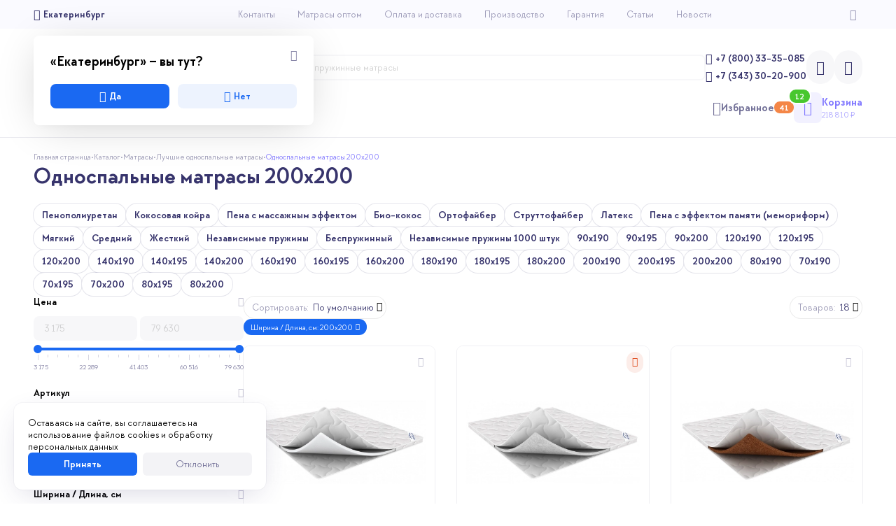

--- FILE ---
content_type: text/html; charset=utf-8
request_url: https://f-sleep.ru/catalog/matrasy/odnospalnye-matrasy/200x200/
body_size: 23394
content:
<!DOCTYPE HTML><html lang="ru" prefix="og: https://ogp.me/ns#" class="is_safari"><head><title>Купить Односпальные матрасы 200x200 от производителя | ✓ Фабрика Сна</title><meta name="description" content="Каталог — Односпальные матрасы 200x200. Купите недорого в интернет-магазине в Екатеринбурге от производителя. Цена от 3 175 ₽. Оставьте Заявку на сайте или позвоните: +7 (800) 33-35-085"><meta name="keywords" content="Односпальные матрасы 200x200"><meta charset="utf-8"><meta name="author" content="https://f-sleep.ru"><meta name="viewport" content="width=device-width, initial-scale=1.0"><meta name="format-detection" content="telephone=no"><meta name="theme-color" content="#FFFFFFFF"><link rel="icon" href="/files_dynamic/client/userfls/images/f23f13695f/1/5d8169/555_fav.png" type="image/png"><link rel="apple-touch-icon" href="/files_dynamic/client/userfls/images/f23f13695f/2/698eed/1067_dizayn-bez-nazvaniya-9.png"><link rel="manifest" href="/smink/published/manifest/?bg_color=FFFFFFFF"><link rel="canonical" href="https://f-sleep.ru/catalog/matrasy/odnospalnye-matrasy/200x200/"><link href="/cache/client/css/0_2d2d1c0d3bb0811c5fdc63915da484d0.css" rel="stylesheet" type="text/css"><link href="/cache/client/css/230_32928f40d66c6d4f32437c74b243dfcf.css" rel="stylesheet" type="text/css"><style>@font-face{font-display: swap;font-family: regular;src: url(https://f-sleep.ru/files_dynamic/client/userfls/files/1/37_ttchocolates-regular.ttf);}@font-face{font-display: swap;font-family: bold;src: url(https://f-sleep.ru/files_dynamic/client/userfls/files/1/38_ttchocolates-bold.ttf);}@font-face{font-display: swap;font-family: smink;src: url(/client/files_static/css/fonts/icons/smink.woff2?v=1);}:root{--c_1: 55, 52, 108;--c_2: 129, 120, 255;--c_3: 255, 255, 255;--c_4: 72, 199, 46;--c_5: 224, 80, 36;--c_6: 243, 75, 97;--c_7: 255, 242, 0;--c_8: 250, 250, 255;--c_9: 255, 170, 0;--c_10: 65, 158, 60;--c_11: 0, 6, 112;--c_12: 245, 244, 248;--c_13: 244, 134, 71;--c_14: 207, 240, 247;--c_15: 247, 242, 207;--c_16: 246, 242, 227;--c_17: 0, 0, 0;--color-x: 55, 52, 108;}@font-face{font-display: swap;font-family: "1";src: url(https://f-sleep.ru/files_dynamic/client/userfls/files/1/37_ttchocolates-regular.ttf);}@font-face{font-display: swap;font-family: "2";src: url(https://f-sleep.ru/files_dynamic/client/userfls/files/1/38_ttchocolates-bold.ttf);}</style><script>if(localStorage.getItem("referer_old")){var document_referer_old = localStorage.getItem("referer_old");Object.defineProperty(document, "referrer", {get: function(){return document_referer_old;}});localStorage.removeItem("referer_old");}</script><meta property="og:type" content="website"><meta property="og:site_name" content="F-sleep"><meta property="og:title" content="Купить Односпальные матрасы 200x200 от производителя | ✓ Фабрика Сна"><meta property="og:image" content="https://f-sleep.ru/files_dynamic/client/userfls/images/f23f13695f/2/ba54a5/932_dizayn-bez-nazvaniya-1.jpg"><meta property="og:description" content="Каталог — Односпальные матрасы 200x200. Купите недорого в интернет-магазине в Екатеринбурге от производителя. Цена от 3 175 ₽. Оставьте Заявку на сайте или позвоните: +7 (800) 33-35-085"><meta property="og:locale" content="ru_RU"><meta property="og:url" content="https://f-sleep.ru/catalog/matrasy/odnospalnye-matrasy/200x200/"><script type="application/ld+json">{"@context":"https://schema.org/","@graph":[{"@type":"Organization","@id":"https://f-sleep.ru/#org","name":"F-sleep","url":"https://f-sleep.ru","telephone":"8 (343) 30 20 900","email":"ekb@f-sleep.ru","address":{"@type":"PostalAddress","addressCountry":"RU","addressLocality":"Екатеринбург","streetAddress":null},"logo":"https://f-sleep.ru/files_dynamic/client/userfls/images/f23f13695f/2/552604/1066_dizayn-bez-nazvaniya-8.png"},{"@type":"WebSite","@id":"https://f-sleep.ru/#website","url":"https://f-sleep.ru","name":"F-sleep","description":"Каталог — Односпальные матрасы 200x200. Купите недорого в интернет-магазине в Екатеринбурге от производителя. Цена от 3 175 ₽. Оставьте Заявку на сайте или позвоните: +7 (800) 33-35-085","inLanguage":"ru-RU","publisher":{"@id":"https://f-sleep.ru/#org"}},{"@type":"WebPage","@id":"https://f-sleep.ru/catalog/matrasy/odnospalnye-matrasy/200x200/#webpage","url":"https://f-sleep.ru/catalog/matrasy/odnospalnye-matrasy/200x200/","name":"Купить Односпальные матрасы 200x200 от производителя | ✓ Фабрика Сна","description":"Каталог — Односпальные матрасы 200x200. Купите недорого в интернет-магазине в Екатеринбурге от производителя. Цена от 3 175 ₽. Оставьте Заявку на сайте или позвоните: +7 (800) 33-35-085","inLanguage":"ru-RU","isPartOf":{"@id":"https://f-sleep.ru/#website"},"about":{"@id":"https://f-sleep.ru/#org"},"dateModified":"2024-03-06T20:43:34+05:00","breadcrumb":{"@id":"https://f-sleep.ru/#breadcrumbs"}},{"@type":"BreadcrumbList","@id":"https://f-sleep.ru/#breadcrumbs","itemListElement":[{"@type":"ListItem","position":1,"name":"Главная страница","item":"/"},{"@type":"ListItem","position":2,"name":"Каталог","item":"https://f-sleep.ru/catalog/"},{"@type":"ListItem","position":3,"name":"Матрасы","item":"https://f-sleep.ru/catalog/matrasy/"},{"@type":"ListItem","position":4,"name":"Лучшие односпальные матрасы","item":"https://f-sleep.ru/catalog/matrasy/odnospalnye-matrasy/"},{"@type":"ListItem","position":5,"name":"Односпальные матрасы 200x200","item":"https://f-sleep.ru/catalog/matrasy/odnospalnye-matrasy/200x200/"}]},{"@type":"SiteNavigationElement","@id":"https://f-sleep.ru/#menu-7","name":"! Шапка / Верхнее","hasPart":[{"@type":"WebPage","@id":"https://f-sleep.ru/kontakty/#webpage","name":"Контакты","url":"https://f-sleep.ru/kontakty/"},{"@type":"WebPage","@id":"https://f-sleep.ru/matrasy-optom/#webpage","name":"Матрасы оптом","url":"https://f-sleep.ru/matrasy-optom/"},{"@type":"WebPage","@id":"https://f-sleep.ru/oplata-i-dostavka/#webpage","name":"Оплата и доставка","url":"https://f-sleep.ru/oplata-i-dostavka/"},{"@type":"WebPage","@id":"https://f-sleep.ru/fabrikasna_proizvoditel_matrasov/#webpage","name":"Производство","url":"https://f-sleep.ru/fabrikasna_proizvoditel_matrasov/"},{"@type":"WebPage","@id":"https://f-sleep.ru/garantiya-na-matrasy/#webpage","name":"Гарантия","url":"https://f-sleep.ru/garantiya-na-matrasy/"},{"@type":"WebPage","@id":"https://f-sleep.ru/stati/#webpage","name":"Статьи","url":"https://f-sleep.ru/stati/"},{"@type":"WebPage","@id":"https://f-sleep.ru/novosti/#webpage","name":"Новости","url":"https://f-sleep.ru/novosti/"}]},{"@type":"SiteNavigationElement","@id":"https://f-sleep.ru/#menu-10","name":"Шапка / Снизу","hasPart":[{"@type":"WebPage","@id":"https://f-sleep.ru/catalog/krovati/#webpage","name":"Кровати","url":"https://f-sleep.ru/catalog/krovati/"},{"@type":"WebPage","@id":"https://f-sleep.ru/catalog/krovati/#webpage","name":"Все модели","url":"https://f-sleep.ru/catalog/krovati/"},{"@type":"WebPage","@id":"https://f-sleep.ru/shop/krovati/emilia/#webpage","name":"Emilia","url":"https://f-sleep.ru/shop/krovati/emilia/"},{"@type":"WebPage","@id":"https://f-sleep.ru/shop/krovati/modern/#webpage","name":"Modern","url":"https://f-sleep.ru/shop/krovati/modern/"},{"@type":"WebPage","@id":"https://f-sleep.ru/shop/krovati/dafne/#webpage","name":"Dafne","url":"https://f-sleep.ru/shop/krovati/dafne/"},{"@type":"WebPage","@id":"https://f-sleep.ru/shop/krovati/Borneo/#webpage","name":"Borneo","url":"https://f-sleep.ru/shop/krovati/Borneo/"},{"@type":"WebPage","@id":"https://f-sleep.ru/shop/krovati/Vivien/#webpage","name":"Vivien","url":"https://f-sleep.ru/shop/krovati/Vivien/"},{"@type":"WebPage","@id":"https://f-sleep.ru/shop/krovati/Venezia/#webpage","name":"Venezia","url":"https://f-sleep.ru/shop/krovati/Venezia/"},{"@type":"WebPage","@id":"https://f-sleep.ru/shop/krovati/Carrera/#webpage","name":"Carrera","url":"https://f-sleep.ru/shop/krovati/Carrera/"},{"@type":"WebPage","@id":"https://f-sleep.ru/shop/krovati/Norden/#webpage","name":"Norden","url":"https://f-sleep.ru/shop/krovati/Norden/"},{"@type":"WebPage","@id":"https://f-sleep.ru/shop/krovati/milano/#webpage","name":"Milano","url":"https://f-sleep.ru/shop/krovati/milano/"},{"@type":"WebPage","@id":"https://f-sleep.ru/shop/krovati/palermo_2075/#webpage","name":"Palermo","url":"https://f-sleep.ru/shop/krovati/palermo_2075/"},{"@type":"WebPage","@id":"https://f-sleep.ru/shop/krovati/napoli_2074/#webpage","name":"Napoli","url":"https://f-sleep.ru/shop/krovati/napoli_2074/"},{"@type":"WebPage","@id":"https://f-sleep.ru/catalog/krovati_20/#webpage","name":"Детские кровати","url":"https://f-sleep.ru/catalog/krovati_20/"},{"@type":"WebPage","@id":"https://f-sleep.ru/catalog/mebel-dlya-spalni/#webpage","name":"Мебель для спальни","url":"https://f-sleep.ru/catalog/mebel-dlya-spalni/"},{"@type":"WebPage","@id":"https://f-sleep.ru/catalog/krovati/metallicheskie-krovati/#webpage","name":"Металлические кровати","url":"https://f-sleep.ru/catalog/krovati/metallicheskie-krovati/"},{"@type":"WebPage","@id":"https://f-sleep.ru/catalog/krovati/osnovanie-dlya-matrasa/#webpage","name":"Основания для матрасов","url":"https://f-sleep.ru/catalog/krovati/osnovanie-dlya-matrasa/"},{"@type":"WebPage","@id":"https://f-sleep.ru/reviews/#webpage","name":"Отзывы","url":"https://f-sleep.ru/reviews/"},{"@type":"WebPage","@id":"https://f-sleep.ru/promo/#webpage","name":"Акции и скидки","url":"https://f-sleep.ru/promo/"}]},{"@type":"SiteNavigationElement","@id":"https://f-sleep.ru/#menu-8","name":"! Информация","hasPart":[{"@type":"WebPage","@id":"https://f-sleep.ru/matrasy-optom/#webpage","name":"Оптовые продажи","url":"https://f-sleep.ru/matrasy-optom/"},{"@type":"WebPage","@id":"https://f-sleep.ru/kontakty/#webpage","name":"Контакты","url":"https://f-sleep.ru/kontakty/"},{"@type":"WebPage","@id":"https://f-sleep.ru/oplata-i-dostavka/#webpage","name":"Оплата и доставка","url":"https://f-sleep.ru/oplata-i-dostavka/"},{"@type":"WebPage","@id":"https://f-sleep.ru/map/#webpage","name":"Карта сайта","url":"https://f-sleep.ru/map/"},{"@type":"WebPage","@id":"https://f-sleep.ru/obmen-i-vozvrat-tovara/#webpage","name":"Обмен и возврат товара","url":"https://f-sleep.ru/obmen-i-vozvrat-tovara/"},{"@type":"WebPage","@id":"https://f-sleep.ru/vakansii/#webpage","name":"Вакансии","url":"https://f-sleep.ru/vakansii/"},{"@type":"WebPage","@id":"https://f-sleep.ru/oferta/#webpage","name":"Договор-оферта","url":"https://f-sleep.ru/oferta/"},{"@type":"WebPage","@id":"https://f-sleep.ru/dokumenty-i-sertifikty/#webpage","name":"Документы и сертификты","url":"https://f-sleep.ru/dokumenty-i-sertifikty/"},{"@type":"WebPage","@id":"https://f-sleep.ru/sotrudnichestvo/#webpage","name":"Сотрудничество с нами","url":"https://f-sleep.ru/sotrudnichestvo/"}]},{"@type":"SiteNavigationElement","@id":"https://f-sleep.ru/#menu-11","name":"Подвал / Каталог","hasPart":[{"@type":"WebPage","@id":"https://f-sleep.ru/catalog/matrasy/#webpage","name":"Матрасы","url":"https://f-sleep.ru/catalog/matrasy/"},{"@type":"WebPage","@id":"https://f-sleep.ru/catalog/krovati/#webpage","name":"Кровати","url":"https://f-sleep.ru/catalog/krovati/"},{"@type":"WebPage","@id":"https://f-sleep.ru/catalog/matrasy/detskie-matrasy/#webpage","name":"Детские матрасы","url":"https://f-sleep.ru/catalog/matrasy/detskie-matrasy/"},{"@type":"WebPage","@id":"https://f-sleep.ru/catalog/matrasy/bespruzhinnye-matrasy/#webpage","name":"Беспружинные матрасы","url":"https://f-sleep.ru/catalog/matrasy/bespruzhinnye-matrasy/"},{"@type":"WebPage","@id":"https://f-sleep.ru/catalog/matrasy/pruzhinnye-matrasy/#webpage","name":"Пружинные матрасы","url":"https://f-sleep.ru/catalog/matrasy/pruzhinnye-matrasy/"},{"@type":"WebPage","@id":"https://f-sleep.ru/catalog/matrasy/chehly-na-matras/#webpage","name":"Чехлы на матрас","url":"https://f-sleep.ru/catalog/matrasy/chehly-na-matras/"}]}]}</script>Ny_G428slmilJtMPqEAO9MFE--vJY5N5ijOk8318MHU.tf-U98x1IF00N92VT6lGhId-V_K4lgoS1hxDoXroctQ
<meta name="yandex-verification" content="c05fdb5224e6e88d" />
<!-- Yandex.Metrika counter -->
<script type="text/javascript" >
   (function(m,e,t,r,i,k,a){m[i]=m[i]||function(){(m[i].a=m[i].a||[]).push(arguments)};
   m[i].l=1*new Date();
   for (var j = 0; j < document.scripts.length; j++) {if (document.scripts[j].src === r) { return; }}
   k=e.createElement(t),a=e.getElementsByTagName(t)[0],k.async=1,k.src=r,a.parentNode.insertBefore(k,a)})
   (window, document, "script", "https://mc.yandex.ru/metrika/tag.js", "ym");

   ym(91196839, "init", {
        clickmap:true,
        trackLinks:true,
        accurateTrackBounce:true,
        webvisor:true,
        ecommerce:"dataLayer"
   });
</script>
<noscript><div><img src="https://mc.yandex.ru/watch/91196839" style="position:absolute; left:-9999px;" alt="" /></div></noscript>
<!-- /Yandex.Metrika counter -->
<script>
  window.dataLayer = window.dataLayer || [];
  function gtag(){dataLayer.push(arguments);}
  gtag('js', new Date());

  gtag('config', 'G-2WQB8VTC7V');
</script></head><body><template id="__json_language">{"Закрыть":"Закрыть","Возникла ошибка":"Возникла ошибка","Данное изображение уже присутствует в блоке":"Данное изображение уже присутствует в блоке","Можно добавить не более 5 файлов":"Можно добавить не более 5 файлов","Не выбрано":"Не выбрано","Поле обязательно для заполнения":"Поле обязательно для заполнения"}</template><template id="__json_variables">{"no_page_reload":true,"auth":false,"list":true,"integration_yapay_merchant_id":"a2301f7a-1d84-4084-9428-b4002c35df43","constructor_preview":false,"adm":false,"http_accept":"text/html,application/xhtml+xml,application/xml;q=0.9,image/webp,image/apng,*/*;q=0.8,application/signed-exchange;v=b3;q=0.9","smink_domain":false,"subdomain_integraion_active":true,"element":"commerce_combined_product","element_path":"/commerce/combined_product/","element_rel":788,"currency_name":"₽","currency_splice":"&nbsp;","currency_position":"after","cart_link":"https://f-sleep.ru/shop/cart/","location_auto_detect":1,"dfc":1,"delay_js":null}</template><div  class="g-1126"><div class="w w-1966 __js_element-fixed" data-scroll-top="150"><div class="w-s-layout structural-parent"><div  class="g-1174"><div  class="g-1175"><div  class="g-1176"><div class="w w-2062"><a href="https://f-sleep.ru/" class="display-block"><img src="/files_dynamic/client/userfls/images/generation/constructor/1/webp/514_bez-nazvaniya-2.webp.webp" class="w-s-image" alt="Односпальные матрасы 200x200"></a></div><div class="w w-2060"><div class="btn w-s-text w-s-background w-s-icon icon-phone">+7 (800) 33-35-085</div></div><div class="w w-2061"><a href="tel:+73433020900" class="btn w-s-text w-s-background w-s-icon icon-phone">+7 (343) 30-20-900</a></div><div  class="g-1177"><div class="w w-2063"><a href="https://t.me/fabrikasna/" target="_blank" class="btn w-s-text w-s-background w-s-icon icon-logo-telegram"></a></div><div class="w w-2064"><a href="https://wa.clck.bar/73433020900" target="_blank" class="btn w-s-text w-s-background w-s-icon icon-logo-whatsapp"></a></div></div></div><div  class="g-1178"><div class="w w-2066"><div  class="g-841-2066 __js_wishlist-block pointer" data-wishlist-href="https://f-sleep.ru/wishlist/"><div class="w w-1408"><div class="btn w-s-text w-s-background w-s-icon icon-heart"></div></div><div class="w w-1451"><p class="w-s-text">Избранное</p></div><div  class="g-867-2066 __js_wishlist-block-empty-hide"><div class="w w-1452"><p class="w-s-text __js_wishlist-count">41</p></div></div></div></div><div class="w w-2065"><div  class="g-118-2065 __js_cart-block pointer" data-cart-href="https://f-sleep.ru/shop/cart/"><div  class="g-120-2065"><div  class="g-121-2065 __js_cart-block-empty-hide"><div class="w w-266"><p class="w-s-text __js_cart-count">12</p></div></div><div class="w w-265"><i class="icon-shoppingcart w-s-background w-s-icon"></i></div></div><div  class="g-119-2065"><div class="w w-263"><div class="btn w-s-text w-s-background">Корзина</div></div><div class="w w-264"><p class="w-s-text __js_cart-summ">218&nbsp;810&nbsp;₽</p></div></div></div></div></div></div></div></div></div><div class="w w-1969"><header class="w-s-layout structural-parent"><div  class="g-1141"><div  class="g-1142"><div  class="g-1143"><div class="w w-2014"><div  class="g-116-2014 __js_geolocation-parent __js_modal-trigger pointer" data-modal-custom="true" data-auto-show="1"><div class="w w-260"><div class="btn w-s-text w-s-background w-s-icon icon-mappin">Екатеринбург</div></div></div><template id="geolocation-modal"><div class="padding-20"><p class="geolocation-modal-title">«Екатеринбург» – вы тут?</p><div class="margin-top-20 grid-2 grid-gap-12"><div class="geolocation-modal-btn __js_geolocation-modal-btn-accept geolocation-modal-btn-accept icon-checkmark">Да</div><div class="geolocation-modal-btn __js_geolocation-modal-btn-decline geolocation-modal-btn-decline icon-crossmark">Нет</div></div></div><div class="__js_geolocation-modal-pick-city" style="display: none;"><div class="__js_field-parent field-parent grid-1 grid-gap-4 geolocation-modal-search-city input-default _text"><input class="f-input __js_geolocation-modal-search-city" type="text" name="Найти город" value="" placeholder="Введите ваш город"></div><div class="grid-1 grid-gap-2 margin-top-12 __js_geolocation-modal-city-parent geolocation-modal-city-parent"><div class="__js_geolocation-modal-city geolocation-modal-city" data-id="1486209" data-name="Екатеринбург" data-domain="https://f-sleep.ru/catalog/matrasy/odnospalnye-matrasy/200x200/">Екатеринбург</div><div class="__js_geolocation-modal-city geolocation-modal-city" data-id="524901" data-name="Москва" data-domain="https://f-sleep.ru/catalog/matrasy/odnospalnye-matrasy/200x200/">Москва</div><div class="__js_geolocation-modal-city geolocation-modal-city" data-id="1496476" data-name="Нягань" data-domain="https://f-sleep.ru/catalog/matrasy/odnospalnye-matrasy/200x200/">Нягань</div><div class="__js_geolocation-modal-city geolocation-modal-city" data-id="499099" data-name="Самара" data-domain="https://f-sleep.ru/catalog/matrasy/odnospalnye-matrasy/200x200/">Самара</div><div class="__js_geolocation-modal-city geolocation-modal-city" data-id="1488429" data-name="Урай" data-domain="https://f-sleep.ru/catalog/matrasy/odnospalnye-matrasy/200x200/">Урай</div><div class="__js_geolocation-modal-city geolocation-modal-city" data-id="1503772" data-name="Ханты-Мансийск" data-domain="https://f-sleep.ru/catalog/matrasy/odnospalnye-matrasy/200x200/">Ханты-Мансийск</div></div></div><div class="grid-1 grid-gap-2 margin-top-12 __js_geolocation-modal-city-search-parent geolocation-modal-city-search-parent" style="display: none;"></div><div class="geolocation-modal-city __js_geolocation-modal-city-search-no-found" style="display: none;">По вашему запросу ничего не найдено</div></template></div><div class="w w-2015"><div class="w-s-layout __js_menu-parent __js_use-additional use-additional open-down menu-parent" data-menu-id="7" data-widget-id="2015" data-menu-child-items-configuration="65" data-menu-child-width="300"><div><a href="https://f-sleep.ru/kontakty/"  class="g-117-2015" data-menu-item-id="122"><div class="w w-261"><div class="btn w-s-text w-s-background __js_element-name">Контакты</div></div></a></div><div><a href="https://f-sleep.ru/matrasy-optom/"  class="g-117-2015" data-menu-item-id="121"><div class="w w-261"><div class="btn w-s-text w-s-background __js_element-name">Матрасы оптом</div></div></a></div><div><a href="https://f-sleep.ru/oplata-i-dostavka/"  class="g-117-2015" data-menu-item-id="123"><div class="w w-261"><div class="btn w-s-text w-s-background __js_element-name">Оплата и доставка</div></div></a></div><div><a href="https://f-sleep.ru/fabrikasna_proizvoditel_matrasov/"  class="g-117-2015" data-menu-item-id="127"><div class="w w-261"><div class="btn w-s-text w-s-background __js_element-name">Производство</div></div></a></div><div><a href="https://f-sleep.ru/garantiya-na-matrasy/"  class="g-117-2015" data-menu-item-id="1"><div class="w w-261"><div class="btn w-s-text w-s-background __js_element-name">Гарантия</div></div></a></div><div><a href="https://f-sleep.ru/stati/"  class="g-117-2015" data-menu-item-id="246"><div class="w w-261"><div class="btn w-s-text w-s-background __js_element-name">Статьи</div></div></a></div><div><a href="https://f-sleep.ru/novosti/"  class="g-117-2015" data-menu-item-id="253"><div class="w w-261"><div class="btn w-s-text w-s-background __js_element-name">Новости</div></div></a></div></div><template class="menu-item-additional"><div class="__js_menu-child-parent menu-child-parent"><div  class="g-117-2015 __js_menu-item-additional"><div class="w w-261"><div class="btn w-s-text w-s-background __js_element-name">Еще</div></div><div class="w w-262"><i class="icon-chevron-down w-s-background w-s-icon"></i></div></div><div class="menu-child-wrap"><div class="w-s-menu-child"></div></div></div></template></div><div  class="g-1144"><div  class="g-1145"><div class="w w-2016"><a href="https://vk.com/fab_sleep/" target="_blank" class="btn w-s-text w-s-background w-s-icon icon-logo-vk"></a></div></div></div></div></div><div  class="g-1146"><div  class="g-1147"><div  class="g-1148"><div class="w w-2020"><a href="https://f-sleep.ru/" class="display-block"><img src="/files_dynamic/client/userfls/images/generation/constructor/1/webp/514_bez-nazvaniya-2.webp.webp" class="w-s-image" alt="Односпальные матрасы 200x200"></a></div><div class="w w-2019"><div  class="g-122-2019 __js_search-parent search-parent __js_modal-trigger" data-modal-direction="bottom" data-modal-align="left" data-widget-id="2019" data-modal-custom="true" data-modal-width="800"><div  class="g-123-2019"><div class="w w-269"><i class="icon-magnifyingglass w-s-background w-s-icon"></i></div><div class="w w-268"><p class="w-s-text">Поиск</p></div></div><div class="w w-267"><div class="__js_field-parent field-parent grid-1 grid-gap-4 _text"><input class="f-input __js_search-input" autocomplete="off"  type="text" value="" placeholder="Например, пружинные матрасы"></div></div></div></div><div  class="g-1149"><div class="w w-2021"><a href="tel:+78003335085" class="btn w-s-text w-s-background w-s-icon icon-phone">+7 (800) 33-35-085</a></div><div class="w w-2022"><a href="tel:+73433020900" class="btn w-s-text w-s-background w-s-icon icon-phone">+7 (343) 30-20-900</a></div></div><div  class="g-1150"><div class="w w-2024"><a href="https://wa.clck.bar/73433020900" target="_blank" class="btn w-s-text w-s-background w-s-icon icon-logo-whatsapp"></a></div><div class="w w-2023"><a href="https://t.me/fabrikasna/" target="_blank" class="btn w-s-text w-s-background w-s-icon icon-logo-telegram"></a></div></div></div><div  class="g-1151"><div  class="g-1152"><div class="w w-2025 pointer  __js_megamenu-toggle"><div class="btn w-s-text w-s-background">Матрасы</div></div><div class="w w-2026"><div class="w-s-layout __js_menu-parent open-down menu-parent" data-menu-id="10" data-widget-id="2026" data-menu-child-items-configuration="65" data-menu-child-width="300"><div class="__js_menu-child-parent menu-child-parent"><a href="https://f-sleep.ru/catalog/krovati/"  class="g-135-2026" data-menu-item-id="131"><div class="w w-284"><div class="btn w-s-text w-s-background __js_element-name">Кровати</div></div></a><div class="menu-child-wrap"><div class="w-s-menu-child"><a href="https://f-sleep.ru/catalog/krovati/"  class="g-347-2026" data-menu-item-id="132" data-level="2"><div class="w w-600"><div class="btn w-s-text w-s-background __js_element-name">Все модели</div></div></a><div class="__js_menu-child-parent menu-child-parent"><div  class="g-347-2026" data-menu-item-id="133" data-level="2"><div class="w w-600"><div class="btn w-s-text w-s-background __js_element-name">Модели кроватей</div></div><div class="w w-601"><i class="icon-chevron-right w-s-background w-s-icon"></i></div></div><div class="menu-child-wrap menu-child-open-side"><div class="w-s-menu-child"><a href="https://f-sleep.ru/shop/krovati/emilia/"  class="g-347-2026" data-menu-item-id="191" data-level="3"><div class="w w-600"><div class="btn w-s-text w-s-background __js_element-name">Emilia</div></div></a><a href="https://f-sleep.ru/shop/krovati/modern/"  class="g-347-2026" data-menu-item-id="192" data-level="3"><div class="w w-600"><div class="btn w-s-text w-s-background __js_element-name">Modern</div></div></a><a href="https://f-sleep.ru/shop/krovati/dafne/"  class="g-347-2026" data-menu-item-id="193" data-level="3"><div class="w w-600"><div class="btn w-s-text w-s-background __js_element-name">Dafne</div></div></a><a href="https://f-sleep.ru/shop/krovati/Borneo/"  class="g-347-2026" data-menu-item-id="143" data-level="3"><div class="w w-600"><div class="btn w-s-text w-s-background __js_element-name">Borneo</div></div></a><a href="https://f-sleep.ru/shop/krovati/Vivien/"  class="g-347-2026" data-menu-item-id="144" data-level="3"><div class="w w-600"><div class="btn w-s-text w-s-background __js_element-name">Vivien</div></div></a><a href="https://f-sleep.ru/shop/krovati/Venezia/"  class="g-347-2026" data-menu-item-id="145" data-level="3"><div class="w w-600"><div class="btn w-s-text w-s-background __js_element-name">Venezia</div></div></a><a href="https://f-sleep.ru/shop/krovati/Carrera/"  class="g-347-2026" data-menu-item-id="146" data-level="3"><div class="w w-600"><div class="btn w-s-text w-s-background __js_element-name">Carrera</div></div></a><a href="https://f-sleep.ru/shop/krovati/Norden/"  class="g-347-2026" data-menu-item-id="147" data-level="3"><div class="w w-600"><div class="btn w-s-text w-s-background __js_element-name">Norden</div></div></a><a href="https://f-sleep.ru/shop/krovati/milano/"  class="g-347-2026" data-menu-item-id="250" data-level="3"><div class="w w-600"><div class="btn w-s-text w-s-background __js_element-name">Milano</div></div></a><a href="https://f-sleep.ru/shop/krovati/palermo_2075/"  class="g-347-2026" data-menu-item-id="251" data-level="3"><div class="w w-600"><div class="btn w-s-text w-s-background __js_element-name">Palermo</div></div></a><a href="https://f-sleep.ru/shop/krovati/napoli_2074/"  class="g-347-2026" data-menu-item-id="252" data-level="3"><div class="w w-600"><div class="btn w-s-text w-s-background __js_element-name">Napoli</div></div></a></div></div></div><a href="https://f-sleep.ru/catalog/krovati_20/"  class="g-347-2026" data-menu-item-id="206" data-level="2"><div class="w w-600"><div class="btn w-s-text w-s-background __js_element-name">Детские кровати</div></div></a><a href="https://f-sleep.ru/catalog/mebel-dlya-spalni/"  class="g-347-2026" data-menu-item-id="248" data-level="2"><div class="w w-600"><div class="btn w-s-text w-s-background __js_element-name">Мебель для спальни</div></div></a><a href="https://f-sleep.ru/catalog/krovati/metallicheskie-krovati/"  class="g-347-2026" data-menu-item-id="254" data-level="2"><div class="w w-600"><div class="btn w-s-text w-s-background __js_element-name">Металлические кровати</div></div></a><a href="https://f-sleep.ru/catalog/krovati/osnovanie-dlya-matrasa/"  class="g-347-2026" data-menu-item-id="249" data-level="2"><div class="w w-600"><div class="btn w-s-text w-s-background __js_element-name">Основания для матрасов</div></div></a></div></div></div><div><a href="https://f-sleep.ru/reviews/"  class="g-135-2026" data-menu-item-id="130"><div class="w w-284"><div class="btn w-s-text w-s-background __js_element-name">Отзывы</div></div></a></div><div><a href="https://f-sleep.ru/promo/"  class="g-135-2026" data-menu-item-id="129"><div class="w w-284"><div class="btn w-s-text w-s-background __js_element-name">Акции и скидки</div></div></a></div></div><template class="menu-item-additional"><div class="__js_menu-child-parent menu-child-parent"><div  class="g-135-2026 __js_menu-item-additional"><div class="w w-284"><div class="btn w-s-text w-s-background __js_element-name">Еще</div></div></div><div class="menu-child-wrap"><div class="w-s-menu-child"></div></div></div></template></div></div><div  class="g-1153"><div class="w w-2029"><div  class="g-841-2029 __js_wishlist-block pointer" data-wishlist-href="https://f-sleep.ru/wishlist/"><div class="w w-1408"><div class="btn w-s-text w-s-background w-s-icon icon-heart"></div></div><div class="w w-1451"><p class="w-s-text">Избранное</p></div><div  class="g-867-2029 __js_wishlist-block-empty-hide"><div class="w w-1452"><p class="w-s-text __js_wishlist-count">41</p></div></div></div></div><div class="w w-2027"><div  class="g-118-2027 __js_cart-block pointer" data-cart-href="https://f-sleep.ru/shop/cart/"><div  class="g-120-2027"><div  class="g-121-2027 __js_cart-block-empty-hide"><div class="w w-266"><p class="w-s-text __js_cart-count">12</p></div></div><div class="w w-265"><i class="icon-shoppingcart w-s-background w-s-icon"></i></div></div><div  class="g-119-2027"><div class="w w-263"><div class="btn w-s-text w-s-background">Корзина</div></div><div class="w w-264"><p class="w-s-text __js_cart-summ">218&nbsp;810&nbsp;₽</p></div></div></div></div></div></div></div></div></div></header></div><div class="w w-1968 __js_megamenu megamenu" data-top="221"><div class="w-s-layout structural-parent"><div  class="g-1218"><div  class="g-1219"><div class="w w-2112"><div  class="g-525-2112 __js_tabs-parent"><div  class="g-526-2112"><div class="w w-891"><div  class="g-529 __js_tab __js_tab-1" data-tab="1"><div class="w w-1187"><div class="__js_elements-parent w-s-layout" data-block-element="185" data-widget-id="1187" data-initial-widget-id="1187"><div  class="g-712-1187 __js_element"  data-element-rel="14"><div class="w w-1173"><a href="https://f-sleep.ru/catalog/matrasy/" class="btn w-s-text w-s-background __js_element-name">Каталог</a></div></div><div  class="g-712-1187 __js_element"  data-element-rel="11"><div class="w w-1173"><a href="https://f-sleep.ru/catalog/matrasy/detskie-matrasy/" class="btn w-s-text w-s-background __js_element-name">Для детей</a></div></div><div  class="g-712-1187 __js_element"  data-element-rel="13"><div class="w w-1173"><a href="https://f-sleep.ru/catalog/matrasy/toppery--tonkie-matrasy/" class="btn w-s-text w-s-background __js_element-name">Топперы для дивана</a></div></div><div  class="g-712-1187 __js_element"  data-element-rel="16"><div class="w w-1173"><a href="https://f-sleep.ru/catalog/matrasy/chehly-na-matras/" class="btn w-s-text w-s-background __js_element-name">Чехлы</a></div></div><div  class="g-712-1187 __js_element"  data-element-rel="15"><div class="w w-1173"><a href="https://f-sleep.ru/kalkulyator-matrasov/" class="btn w-s-text w-s-background __js_element-name">Калькулятор матрасов</a></div></div></div></div><div  class="g-713"><div  class="g-714"><div class="w w-1175"><p class="w-s-text">По размеру</p></div><div class="w w-1172"><div class="__js_elements-parent w-s-layout" data-block-element="113" data-widget-id="1172" data-initial-widget-id="1172"><div  class="g-528-1172 __js_element"  data-element-rel="208"><div class="w w-1176"><a href="https://f-sleep.ru/catalog/matrasy/80x200/" class="btn w-s-text w-s-background __js_element-name">80x200</a></div></div><div  class="g-528-1172 __js_element"  data-element-rel="238"><div class="w w-1176"><a href="https://f-sleep.ru/catalog/matrasy/90x200/" class="btn w-s-text w-s-background __js_element-name">90x200</a></div></div><div  class="g-528-1172 __js_element"  data-element-rel="239"><div class="w w-1176"><a href="https://f-sleep.ru/catalog/matrasy/120x200/" class="btn w-s-text w-s-background __js_element-name">120x200</a></div></div><div  class="g-528-1172 __js_element"  data-element-rel="240"><div class="w w-1176"><a href="https://f-sleep.ru/catalog/matrasy/140x200/" class="btn w-s-text w-s-background __js_element-name">140x200</a></div></div><div  class="g-528-1172 __js_element"  data-element-rel="241"><div class="w w-1176"><a href="https://f-sleep.ru/catalog/matrasy/160x200/" class="btn w-s-text w-s-background __js_element-name">160x200</a></div></div><div  class="g-528-1172 __js_element"  data-element-rel="242"><div class="w w-1176"><a href="https://f-sleep.ru/catalog/matrasy/180x200/" class="btn w-s-text w-s-background __js_element-name">180x200</a></div></div></div></div></div><div  class="g-716"><div  class="g-715"><div class="w w-1178"><p class="w-s-text">По жесткости</p></div><div class="w w-1177"><div class="__js_elements-parent w-s-layout" data-block-element="113" data-widget-id="1177" data-initial-widget-id="1177"><div  class="g-528-1177 __js_element"  data-element-rel="227"><div class="w w-1176"><a href="https://f-sleep.ru/catalog/matrasy/myagkiy/" class="btn w-s-text w-s-background __js_element-name">Мягкие</a></div></div><div  class="g-528-1177 __js_element"  data-element-rel="229"><div class="w w-1176"><a href="https://f-sleep.ru/catalog/matrasy/sredniy/" class="btn w-s-text w-s-background __js_element-name">Средние</a></div></div><div  class="g-528-1177 __js_element"  data-element-rel="228"><div class="w w-1176"><a href="https://f-sleep.ru/catalog/matrasy/zhestkiy/" class="btn w-s-text w-s-background __js_element-name">Жесткие</a></div></div></div></div></div><div  class="g-717"><div class="w w-1180"><p class="w-s-text">По свойствам</p></div><div class="w w-1179"><div class="__js_elements-parent w-s-layout" data-block-element="113" data-widget-id="1179" data-initial-widget-id="1179"><div  class="g-528-1179 __js_element"  data-element-rel="31"><div class="w w-1176"><a href="https://f-sleep.ru/catalog/matrasy/pruzhinnye-matrasy/" class="btn w-s-text w-s-background __js_element-name">Пружинные</a></div></div><div  class="g-528-1179 __js_element"  data-element-rel="32"><div class="w w-1176"><a href="https://f-sleep.ru/catalog/matrasy/bespruzhinnye-matrasy/" class="btn w-s-text w-s-background __js_element-name">Беспружинные</a></div></div></div></div></div></div><div  class="g-718"><div  class="g-719"><div class="w w-1182"><p class="w-s-text">По типу</p></div><div class="w w-1181"><div class="__js_elements-parent w-s-layout" data-block-element="113" data-widget-id="1181" data-initial-widget-id="1181"><div  class="g-528-1181 __js_element"  data-element-rel="35"><div class="w w-1176"><a href="https://f-sleep.ru/catalog/matrasy/odnospalnye-matrasy/" class="btn w-s-text w-s-background __js_element-name">Односпальные</a></div></div><div  class="g-528-1181 __js_element"  data-element-rel="36"><div class="w w-1176"><a href="https://f-sleep.ru/catalog/matrasy/dvuspalnye-matrasy/" class="btn w-s-text w-s-background __js_element-name">Двуспальные</a></div></div></div></div></div><div  class="g-720"><div class="w w-1184"><p class="w-s-text">Серии матрасов</p></div><div class="w w-1183"><div class="__js_elements-parent w-s-layout" data-block-element="113" data-widget-id="1183" data-initial-widget-id="1183"><div  class="g-528-1183 __js_element"  data-element-rel="38"><div class="w w-1176"><a href="https://f-sleep.ru/catalog/matrasy/seriya-modern/" class="btn w-s-text w-s-background __js_element-name">Modern</a></div></div><div  class="g-528-1183 __js_element"  data-element-rel="40"><div class="w w-1176"><a href="https://f-sleep.ru/catalog/matrasy/seriya-black-and-white/" class="btn w-s-text w-s-background __js_element-name">Black and White</a></div></div><div  class="g-528-1183 __js_element"  data-element-rel="39"><div class="w w-1176"><a href="https://f-sleep.ru/catalog/matrasy/seriya-massage/" class="btn w-s-text w-s-background __js_element-name">Massage</a></div></div><div  class="g-528-1183 __js_element"  data-element-rel="41"><div class="w w-1176"><a href="https://f-sleep.ru/catalog/matrasy/seriya-bio/" class="btn w-s-text w-s-background __js_element-name">Bio</a></div></div><div  class="g-528-1183 __js_element"  data-element-rel="43"><div class="w w-1176"><a href="https://f-sleep.ru/catalog/matrasy/seriya-eco/" class="btn w-s-text w-s-background __js_element-name">Eco</a></div></div><div  class="g-528-1183 __js_element"  data-element-rel="44"><div class="w w-1176"><a href="https://f-sleep.ru/catalog/matrasy/seriya-sleep/" class="btn w-s-text w-s-background __js_element-name">Sleep</a></div></div></div></div></div></div><div  class="g-721"><div class="w w-1186"><p class="w-s-text">По материалу</p></div><div class="w w-1185"><div class="__js_elements-parent w-s-layout" data-block-element="113" data-widget-id="1185" data-initial-widget-id="1185"><div  class="g-528-1185 __js_element"  data-element-rel="237"><div class="w w-1176"><a href="https://f-sleep.ru/catalog/matrasy/penopoliuretan/" class="btn w-s-text w-s-background __js_element-name">Пенополиуретан</a></div></div><div  class="g-528-1185 __js_element"  data-element-rel="236"><div class="w w-1176"><a href="https://f-sleep.ru/catalog/matrasy/kokosovaya-koyra/" class="btn w-s-text w-s-background __js_element-name">Кокосовая койра</a></div></div><div  class="g-528-1185 __js_element"  data-element-rel="235"><div class="w w-1176"><a href="https://f-sleep.ru/catalog/matrasy/pena-s-massazhnym-effektom/" class="btn w-s-text w-s-background __js_element-name">Пена с массажным эффектом</a></div></div><div  class="g-528-1185 __js_element"  data-element-rel="234"><div class="w w-1176"><a href="https://f-sleep.ru/catalog/matrasy/bio-kokos/" class="btn w-s-text w-s-background __js_element-name">Био-кокос</a></div></div><div  class="g-528-1185 __js_element"  data-element-rel="233"><div class="w w-1176"><a href="https://f-sleep.ru/catalog/matrasy/ortofayber/" class="btn w-s-text w-s-background __js_element-name">Ортофайбер</a></div></div><div  class="g-528-1185 __js_element"  data-element-rel="232"><div class="w w-1176"><a href="https://f-sleep.ru/catalog/matrasy/struttofayber/" class="btn w-s-text w-s-background __js_element-name">Струттофайбер</a></div></div><div  class="g-528-1185 __js_element"  data-element-rel="230"><div class="w w-1176"><a href="https://f-sleep.ru/catalog/matrasy/lateks/" class="btn w-s-text w-s-background __js_element-name">Латекс</a></div></div><div  class="g-528-1185 __js_element"  data-element-rel="231"><div class="w w-1176"><a href="https://f-sleep.ru/catalog/matrasy/pena-s-effektom-pamyati-memoriform/" class="btn w-s-text w-s-background __js_element-name">Пена с эффектом памяти (мемориформ)</a></div></div></div></div></div></div></div></div></div></div></div></div></div></div></div><div  class="g-1127"><div class="w w-1972"><div class="w-s-layout structural-parent"><div  class="g-142"><div class="w w-293"><ul class="breadrcumbs w-s-layout"><li><div  class="g-144-293"><div class="w w-296"><a href="https://f-sleep.ru/" class="btn w-s-text w-s-background __js_element-name">Главная страница</a></div></div></li><li class="breadcrumb-sepparator">•</li><li><div  class="g-144-293"><div class="w w-296"><a href="https://f-sleep.ru/catalog/" class="btn w-s-text w-s-background __js_element-name">Каталог</a></div></div></li><li class="breadcrumb-sepparator">•</li><li><div  class="g-144-293"><div class="w w-296"><a href="https://f-sleep.ru/catalog/matrasy/" class="btn w-s-text w-s-background __js_element-name">Матрасы</a></div></div></li><li class="breadcrumb-sepparator">•</li><li><div  class="g-144-293"><div class="w w-296"><a href="https://f-sleep.ru/catalog/matrasy/odnospalnye-matrasy/" class="btn w-s-text w-s-background __js_element-name">Лучшие односпальные матрасы</a></div></div></li><li class="breadcrumb-sepparator">•</li><li><div  class="g-144-293"><div class="w w-296 active"><a href="https://f-sleep.ru/catalog/matrasy/odnospalnye-matrasy/200x200/" class="btn w-s-text w-s-background __js_element-name">Односпальные матрасы 200x200</a></div></div></li></ul></div><div class="w w-292"><h1 class="w-s-text __js_element-name">Односпальные матрасы 200x200</h1></div></div></div></div><div class="w w-1973"><main class="w-s-layout structural-parent"><div  class="g-1432 __js_integration_yapay__widget" data-min-price="100"><div class="w w-2468"><div class="__js_elements-parent w-s-layout" data-block-element="165" data-widget-id="2468" data-initial-widget-id="2468"><div  class="g-641-2468 __js_element"  data-element-rel="757"><div class="w w-1070"><a href="https://f-sleep.ru/catalog/matrasy/odnospalnye-matrasy/penopoliuretan/" class="btn w-s-text w-s-background __js_element-name">Пенополиуретан</a></div></div><div  class="g-641-2468 __js_element"  data-element-rel="758"><div class="w w-1070"><a href="https://f-sleep.ru/catalog/matrasy/odnospalnye-matrasy/kokosovaya-koyra/" class="btn w-s-text w-s-background __js_element-name">Кокосовая койра</a></div></div><div  class="g-641-2468 __js_element"  data-element-rel="759"><div class="w w-1070"><a href="https://f-sleep.ru/catalog/matrasy/odnospalnye-matrasy/pena-s-massazhnym-effektom/" class="btn w-s-text w-s-background __js_element-name">Пена с массажным эффектом</a></div></div><div  class="g-641-2468 __js_element"  data-element-rel="760"><div class="w w-1070"><a href="https://f-sleep.ru/catalog/matrasy/odnospalnye-matrasy/bio-kokos/" class="btn w-s-text w-s-background __js_element-name">Био-кокос</a></div></div><div  class="g-641-2468 __js_element"  data-element-rel="761"><div class="w w-1070"><a href="https://f-sleep.ru/catalog/matrasy/odnospalnye-matrasy/ortofayber/" class="btn w-s-text w-s-background __js_element-name">Ортофайбер</a></div></div><div  class="g-641-2468 __js_element"  data-element-rel="762"><div class="w w-1070"><a href="https://f-sleep.ru/catalog/matrasy/odnospalnye-matrasy/struttofayber/" class="btn w-s-text w-s-background __js_element-name">Струттофайбер</a></div></div><div  class="g-641-2468 __js_element"  data-element-rel="763"><div class="w w-1070"><a href="https://f-sleep.ru/catalog/matrasy/odnospalnye-matrasy/lateks/" class="btn w-s-text w-s-background __js_element-name">Латекс</a></div></div><div  class="g-641-2468 __js_element"  data-element-rel="764"><div class="w w-1070"><a href="https://f-sleep.ru/catalog/matrasy/odnospalnye-matrasy/pena-s-effektom-pamyati-memoriform/" class="btn w-s-text w-s-background __js_element-name">Пена с эффектом памяти (мемориформ)</a></div></div><div  class="g-641-2468 __js_element"  data-element-rel="765"><div class="w w-1070"><a href="https://f-sleep.ru/catalog/matrasy/odnospalnye-matrasy/myagkiy/" class="btn w-s-text w-s-background __js_element-name">Мягкий</a></div></div><div  class="g-641-2468 __js_element"  data-element-rel="766"><div class="w w-1070"><a href="https://f-sleep.ru/catalog/matrasy/odnospalnye-matrasy/sredniy/" class="btn w-s-text w-s-background __js_element-name">Средний</a></div></div><div  class="g-641-2468 __js_element"  data-element-rel="767"><div class="w w-1070"><a href="https://f-sleep.ru/catalog/matrasy/odnospalnye-matrasy/zhestkiy/" class="btn w-s-text w-s-background __js_element-name">Жесткий</a></div></div><div  class="g-641-2468 __js_element"  data-element-rel="768"><div class="w w-1070"><a href="https://f-sleep.ru/catalog/matrasy/odnospalnye-matrasy/nezavisimye-pruzhiny/" class="btn w-s-text w-s-background __js_element-name">Независимые пружины</a></div></div><div  class="g-641-2468 __js_element"  data-element-rel="769"><div class="w w-1070"><a href="https://f-sleep.ru/catalog/matrasy/odnospalnye-matrasy/bespruzhinnyy/" class="btn w-s-text w-s-background __js_element-name">Беспружинный</a></div></div><div  class="g-641-2468 __js_element"  data-element-rel="770"><div class="w w-1070"><a href="https://f-sleep.ru/catalog/matrasy/odnospalnye-matrasy/nezavisimye-pruzhiny-1000-shtuk/" class="btn w-s-text w-s-background __js_element-name">Независимые пружины 1000 штук</a></div></div><div  class="g-641-2468 __js_element"  data-element-rel="771"><div class="w w-1070"><a href="https://f-sleep.ru/catalog/matrasy/odnospalnye-matrasy/90x190/" class="btn w-s-text w-s-background __js_element-name">90x190</a></div></div><div  class="g-641-2468 __js_element"  data-element-rel="772"><div class="w w-1070"><a href="https://f-sleep.ru/catalog/matrasy/odnospalnye-matrasy/90x195/" class="btn w-s-text w-s-background __js_element-name">90x195</a></div></div><div  class="g-641-2468 __js_element"  data-element-rel="773"><div class="w w-1070"><a href="https://f-sleep.ru/catalog/matrasy/odnospalnye-matrasy/90x200/" class="btn w-s-text w-s-background __js_element-name">90x200</a></div></div><div  class="g-641-2468 __js_element"  data-element-rel="774"><div class="w w-1070"><a href="https://f-sleep.ru/catalog/matrasy/odnospalnye-matrasy/120x190/" class="btn w-s-text w-s-background __js_element-name">120x190</a></div></div><div  class="g-641-2468 __js_element"  data-element-rel="775"><div class="w w-1070"><a href="https://f-sleep.ru/catalog/matrasy/odnospalnye-matrasy/120x195/" class="btn w-s-text w-s-background __js_element-name">120x195</a></div></div><div  class="g-641-2468 __js_element"  data-element-rel="776"><div class="w w-1070"><a href="https://f-sleep.ru/catalog/matrasy/odnospalnye-matrasy/120x200/" class="btn w-s-text w-s-background __js_element-name">120x200</a></div></div><div  class="g-641-2468 __js_element"  data-element-rel="777"><div class="w w-1070"><a href="https://f-sleep.ru/catalog/matrasy/odnospalnye-matrasy/140x190/" class="btn w-s-text w-s-background __js_element-name">140x190</a></div></div><div  class="g-641-2468 __js_element"  data-element-rel="778"><div class="w w-1070"><a href="https://f-sleep.ru/catalog/matrasy/odnospalnye-matrasy/140x195/" class="btn w-s-text w-s-background __js_element-name">140x195</a></div></div><div  class="g-641-2468 __js_element"  data-element-rel="779"><div class="w w-1070"><a href="https://f-sleep.ru/catalog/matrasy/odnospalnye-matrasy/140x200/" class="btn w-s-text w-s-background __js_element-name">140x200</a></div></div><div  class="g-641-2468 __js_element"  data-element-rel="780"><div class="w w-1070"><a href="https://f-sleep.ru/catalog/matrasy/odnospalnye-matrasy/160x190/" class="btn w-s-text w-s-background __js_element-name">160x190</a></div></div><div  class="g-641-2468 __js_element"  data-element-rel="781"><div class="w w-1070"><a href="https://f-sleep.ru/catalog/matrasy/odnospalnye-matrasy/160x195/" class="btn w-s-text w-s-background __js_element-name">160x195</a></div></div><div  class="g-641-2468 __js_element"  data-element-rel="782"><div class="w w-1070"><a href="https://f-sleep.ru/catalog/matrasy/odnospalnye-matrasy/160x200/" class="btn w-s-text w-s-background __js_element-name">160x200</a></div></div><div  class="g-641-2468 __js_element"  data-element-rel="783"><div class="w w-1070"><a href="https://f-sleep.ru/catalog/matrasy/odnospalnye-matrasy/180x190/" class="btn w-s-text w-s-background __js_element-name">180x190</a></div></div><div  class="g-641-2468 __js_element"  data-element-rel="784"><div class="w w-1070"><a href="https://f-sleep.ru/catalog/matrasy/odnospalnye-matrasy/180x195/" class="btn w-s-text w-s-background __js_element-name">180x195</a></div></div><div  class="g-641-2468 __js_element"  data-element-rel="785"><div class="w w-1070"><a href="https://f-sleep.ru/catalog/matrasy/odnospalnye-matrasy/180x200/" class="btn w-s-text w-s-background __js_element-name">180x200</a></div></div><div  class="g-641-2468 __js_element"  data-element-rel="786"><div class="w w-1070"><a href="https://f-sleep.ru/catalog/matrasy/odnospalnye-matrasy/200x190/" class="btn w-s-text w-s-background __js_element-name">200x190</a></div></div><div  class="g-641-2468 __js_element"  data-element-rel="787"><div class="w w-1070"><a href="https://f-sleep.ru/catalog/matrasy/odnospalnye-matrasy/200x195/" class="btn w-s-text w-s-background __js_element-name">200x195</a></div></div><div  class="g-641-2468 __js_element"  data-element-rel="788"><div class="w w-1070 active"><a href="https://f-sleep.ru/catalog/matrasy/odnospalnye-matrasy/200x200/" class="btn w-s-text w-s-background __js_element-name">200x200</a></div></div><div  class="g-641-2468 __js_element"  data-element-rel="789"><div class="w w-1070"><a href="https://f-sleep.ru/catalog/matrasy/odnospalnye-matrasy/80x190/" class="btn w-s-text w-s-background __js_element-name">80x190</a></div></div><div  class="g-641-2468 __js_element"  data-element-rel="790"><div class="w w-1070"><a href="https://f-sleep.ru/catalog/matrasy/odnospalnye-matrasy/70x190/" class="btn w-s-text w-s-background __js_element-name">70x190</a></div></div><div  class="g-641-2468 __js_element"  data-element-rel="791"><div class="w w-1070"><a href="https://f-sleep.ru/catalog/matrasy/odnospalnye-matrasy/70x195/" class="btn w-s-text w-s-background __js_element-name">70x195</a></div></div><div  class="g-641-2468 __js_element"  data-element-rel="792"><div class="w w-1070"><a href="https://f-sleep.ru/catalog/matrasy/odnospalnye-matrasy/70x200/" class="btn w-s-text w-s-background __js_element-name">70x200</a></div></div><div  class="g-641-2468 __js_element"  data-element-rel="793"><div class="w w-1070"><a href="https://f-sleep.ru/catalog/matrasy/odnospalnye-matrasy/80x195/" class="btn w-s-text w-s-background __js_element-name">80x195</a></div></div><div  class="g-641-2468 __js_element"  data-element-rel="794"><div class="w w-1070"><a href="https://f-sleep.ru/catalog/matrasy/odnospalnye-matrasy/80x200/" class="btn w-s-text w-s-background __js_element-name">80x200</a></div></div></div></div><div  class="g-1433"><div  class="g-1434"><div class="w w-2469 __js_filter filter"><div class="grid-1 __js_filter-fields field-default filter-fields grid_align_items_end"><div class="__js_field-parent field-parent grid-1 input-range-price-parent _range"  data-name="price"><div class="__js_field-title-parent flex-start_no-wrap field-title-parent"><p class="__js_field-title field-title f-title filter-field-title slideable __js_filter-field-title flex-grow-1 active">Цена</p></div><div class="__js_filter-field-content filter-field-content grid-1"><div class="__js_input-range-price __js_input-range-parent input-range-price"><input class="__js_filter-input __js_mask __js_input-range-min" type="text" name="price__min" autocomplete="off" value="" placeholder="3 175" data-range-min="3175" data-mask-params="mask: Number, signed: false, radix: ., scale: 2, min: 3175, max: 79630"><input class="__js_filter-input __js_mask __js_input-range-max" type="text" name="price__max" autocomplete="off" value="" placeholder="79 630" data-range-max="79630" data-mask-params="mask: Number, signed: false, radix: ., scale: 2, min: 3175, max: 79630"></div></div></div><div class="__js_field-parent field-parent grid-1 _text"  data-name="article"><div class="__js_field-title-parent flex-start_no-wrap field-title-parent"><p class="__js_field-title field-title f-title filter-field-title slideable __js_filter-field-title flex-grow-1 active">Артикул</p></div><div class="__js_filter-field-content filter-field-content grid-1"><input class="f-input __js_filter-input" autocomplete="off"  type="text" name="article" value="" placeholder="Артикул"></div></div><div class="field-checkbox-multiple-parent __js_field-parent field-parent grid-1 grid-gap-4 _checkbox_multiple"  data-name="commerce_brand_rel"><p class="filter-field-title slideable __js_filter-field-title active">Бренд</p><div class="grid-1 grid-gap-12 __js_filter-field-options filter-field-options"><div class="__js_checkbox-group-parent checkbox-group-parent flex-no-wrap flex-between"><div class="flex-start flex-grow-1"><input class="__js_filter-input" type="checkbox" id="commerce_brand_rel__1" name="commerce_brand_rel[]" value="1"><label for="commerce_brand_rel__1" class="flex-grow-1 margin-right-8-before">Фабрика Сна</label></div><span class="textX60 __js_filter-field-count-value filter-field-count-value text-no-wrap">(57)</span></div></div></div><div class="field-checkbox-multiple-parent __js_field-parent field-parent grid-1 grid-gap-4 _checkbox_multiple" data-id="8" data-name="__jf__smink_properties_param____8"><p class="filter-field-title slideable __js_filter-field-title">Ширина / Длина, см</p><div class="grid-1 grid-gap-12 __js_filter-field-options filter-field-options" style="display: none;"><label class="filter-field-options-search-parent icon-magnifyingglass"><input class="__js_filter-field-options-search filter-field-options-search" placeholder="Поиск" name="__jf__smink_properties_param____8__search"></label><p class="text12 textX50 __js_filter-field-search-not-found" style="display: none;">Ничего не найдено</p><div class="__js_checkbox-group-parent checkbox-group-parent flex-no-wrap flex-between"><div class="flex-start flex-grow-1"><input class="__js_filter-input" type="checkbox" id="__jf__smink_properties_param____8__6" name="__jf__smink_properties_param____8[]" value="6"><label for="__jf__smink_properties_param____8__6" class="flex-grow-1 margin-right-8-before">80x190</label></div><span class="textX60 __js_filter-field-count-value filter-field-count-value text-no-wrap">(74)</span></div><div class="__js_checkbox-group-parent checkbox-group-parent flex-no-wrap flex-between"><div class="flex-start flex-grow-1"><input class="__js_filter-input" type="checkbox" id="__jf__smink_properties_param____8__8" name="__jf__smink_properties_param____8[]" value="8"><label for="__jf__smink_properties_param____8__8" class="flex-grow-1 margin-right-8-before">80x195</label></div><span class="textX60 __js_filter-field-count-value filter-field-count-value text-no-wrap">(69)</span></div><div class="__js_checkbox-group-parent checkbox-group-parent flex-no-wrap flex-between"><div class="flex-start flex-grow-1"><input class="__js_filter-input" type="checkbox" id="__jf__smink_properties_param____8__9" name="__jf__smink_properties_param____8[]" value="9"><label for="__jf__smink_properties_param____8__9" class="flex-grow-1 margin-right-8-before">80x200</label></div><span class="textX60 __js_filter-field-count-value filter-field-count-value text-no-wrap">(69)</span></div><div class="__js_filter-field-options-hide filter-field-options-hide grid-1 grid-gap-12" style="display: none;"><div class="__js_checkbox-group-parent checkbox-group-parent flex-no-wrap flex-between"><div class="flex-start flex-grow-1"><input class="__js_filter-input" type="checkbox" id="__jf__smink_properties_param____8__10" name="__jf__smink_properties_param____8[]" value="10"><label for="__jf__smink_properties_param____8__10" class="flex-grow-1 margin-right-8-before">90x190</label></div><span class="textX60 __js_filter-field-count-value filter-field-count-value text-no-wrap">(69)</span></div><div class="__js_checkbox-group-parent checkbox-group-parent flex-no-wrap flex-between"><div class="flex-start flex-grow-1"><input class="__js_filter-input" type="checkbox" id="__jf__smink_properties_param____8__11" name="__jf__smink_properties_param____8[]" value="11"><label for="__jf__smink_properties_param____8__11" class="flex-grow-1 margin-right-8-before">90x195</label></div><span class="textX60 __js_filter-field-count-value filter-field-count-value text-no-wrap">(68)</span></div><div class="__js_checkbox-group-parent checkbox-group-parent flex-no-wrap flex-between"><div class="flex-start flex-grow-1"><input class="__js_filter-input" type="checkbox" id="__jf__smink_properties_param____8__12" name="__jf__smink_properties_param____8[]" value="12"><label for="__jf__smink_properties_param____8__12" class="flex-grow-1 margin-right-8-before">90x200</label></div><span class="textX60 __js_filter-field-count-value filter-field-count-value text-no-wrap">(69)</span></div><div class="__js_checkbox-group-parent checkbox-group-parent flex-no-wrap flex-between"><div class="flex-start flex-grow-1"><input class="__js_filter-input" type="checkbox" id="__jf__smink_properties_param____8__13" name="__jf__smink_properties_param____8[]" value="13"><label for="__jf__smink_properties_param____8__13" class="flex-grow-1 margin-right-8-before">120x190</label></div><span class="textX60 __js_filter-field-count-value filter-field-count-value text-no-wrap">(69)</span></div><div class="__js_checkbox-group-parent checkbox-group-parent flex-no-wrap flex-between"><div class="flex-start flex-grow-1"><input class="__js_filter-input" type="checkbox" id="__jf__smink_properties_param____8__14" name="__jf__smink_properties_param____8[]" value="14"><label for="__jf__smink_properties_param____8__14" class="flex-grow-1 margin-right-8-before">120x195</label></div><span class="textX60 __js_filter-field-count-value filter-field-count-value text-no-wrap">(69)</span></div><div class="__js_checkbox-group-parent checkbox-group-parent flex-no-wrap flex-between"><div class="flex-start flex-grow-1"><input class="__js_filter-input" type="checkbox" id="__jf__smink_properties_param____8__15" name="__jf__smink_properties_param____8[]" value="15"><label for="__jf__smink_properties_param____8__15" class="flex-grow-1 margin-right-8-before">120x200</label></div><span class="textX60 __js_filter-field-count-value filter-field-count-value text-no-wrap">(68)</span></div><div class="__js_checkbox-group-parent checkbox-group-parent flex-no-wrap flex-between"><div class="flex-start flex-grow-1"><input class="__js_filter-input" type="checkbox" id="__jf__smink_properties_param____8__16" name="__jf__smink_properties_param____8[]" value="16"><label for="__jf__smink_properties_param____8__16" class="flex-grow-1 margin-right-8-before">140x190</label></div><span class="textX60 __js_filter-field-count-value filter-field-count-value text-no-wrap">(68)</span></div><div class="__js_checkbox-group-parent checkbox-group-parent flex-no-wrap flex-between"><div class="flex-start flex-grow-1"><input class="__js_filter-input" type="checkbox" id="__jf__smink_properties_param____8__17" name="__jf__smink_properties_param____8[]" value="17"><label for="__jf__smink_properties_param____8__17" class="flex-grow-1 margin-right-8-before">140x195</label></div><span class="textX60 __js_filter-field-count-value filter-field-count-value text-no-wrap">(69)</span></div><div class="__js_checkbox-group-parent checkbox-group-parent flex-no-wrap flex-between"><div class="flex-start flex-grow-1"><input class="__js_filter-input" type="checkbox" id="__jf__smink_properties_param____8__18" name="__jf__smink_properties_param____8[]" value="18"><label for="__jf__smink_properties_param____8__18" class="flex-grow-1 margin-right-8-before">140x200</label></div><span class="textX60 __js_filter-field-count-value filter-field-count-value text-no-wrap">(69)</span></div><div class="__js_checkbox-group-parent checkbox-group-parent flex-no-wrap flex-between"><div class="flex-start flex-grow-1"><input class="__js_filter-input" type="checkbox" id="__jf__smink_properties_param____8__19" name="__jf__smink_properties_param____8[]" value="19"><label for="__jf__smink_properties_param____8__19" class="flex-grow-1 margin-right-8-before">160x190</label></div><span class="textX60 __js_filter-field-count-value filter-field-count-value text-no-wrap">(68)</span></div><div class="__js_checkbox-group-parent checkbox-group-parent flex-no-wrap flex-between"><div class="flex-start flex-grow-1"><input class="__js_filter-input" type="checkbox" id="__jf__smink_properties_param____8__20" name="__jf__smink_properties_param____8[]" value="20"><label for="__jf__smink_properties_param____8__20" class="flex-grow-1 margin-right-8-before">160x195</label></div><span class="textX60 __js_filter-field-count-value filter-field-count-value text-no-wrap">(69)</span></div><div class="__js_checkbox-group-parent checkbox-group-parent flex-no-wrap flex-between"><div class="flex-start flex-grow-1"><input class="__js_filter-input" type="checkbox" id="__jf__smink_properties_param____8__21" name="__jf__smink_properties_param____8[]" value="21"><label for="__jf__smink_properties_param____8__21" class="flex-grow-1 margin-right-8-before">160x200</label></div><span class="textX60 __js_filter-field-count-value filter-field-count-value text-no-wrap">(69)</span></div><div class="__js_checkbox-group-parent checkbox-group-parent flex-no-wrap flex-between"><div class="flex-start flex-grow-1"><input class="__js_filter-input" type="checkbox" id="__jf__smink_properties_param____8__22" name="__jf__smink_properties_param____8[]" value="22"><label for="__jf__smink_properties_param____8__22" class="flex-grow-1 margin-right-8-before">180x190</label></div><span class="textX60 __js_filter-field-count-value filter-field-count-value text-no-wrap">(69)</span></div><div class="__js_checkbox-group-parent checkbox-group-parent flex-no-wrap flex-between"><div class="flex-start flex-grow-1"><input class="__js_filter-input" type="checkbox" id="__jf__smink_properties_param____8__23" name="__jf__smink_properties_param____8[]" value="23"><label for="__jf__smink_properties_param____8__23" class="flex-grow-1 margin-right-8-before">180x195</label></div><span class="textX60 __js_filter-field-count-value filter-field-count-value text-no-wrap">(69)</span></div><div class="__js_checkbox-group-parent checkbox-group-parent flex-no-wrap flex-between"><div class="flex-start flex-grow-1"><input class="__js_filter-input" type="checkbox" id="__jf__smink_properties_param____8__24" name="__jf__smink_properties_param____8[]" value="24"><label for="__jf__smink_properties_param____8__24" class="flex-grow-1 margin-right-8-before">180x200</label></div><span class="textX60 __js_filter-field-count-value filter-field-count-value text-no-wrap">(69)</span></div><div class="__js_checkbox-group-parent checkbox-group-parent flex-no-wrap flex-between"><div class="flex-start flex-grow-1"><input class="__js_filter-input" type="checkbox" id="__jf__smink_properties_param____8__25" name="__jf__smink_properties_param____8[]" value="25"><label for="__jf__smink_properties_param____8__25" class="flex-grow-1 margin-right-8-before">200x190</label></div><span class="textX60 __js_filter-field-count-value filter-field-count-value text-no-wrap">(56)</span></div><div class="__js_checkbox-group-parent checkbox-group-parent flex-no-wrap flex-between"><div class="flex-start flex-grow-1"><input class="__js_filter-input" type="checkbox" id="__jf__smink_properties_param____8__26" name="__jf__smink_properties_param____8[]" value="26"><label for="__jf__smink_properties_param____8__26" class="flex-grow-1 margin-right-8-before">200x195</label></div><span class="textX60 __js_filter-field-count-value filter-field-count-value text-no-wrap">(57)</span></div><div class="__js_checkbox-group-parent checkbox-group-parent flex-no-wrap flex-between"><div class="flex-start flex-grow-1"><input class="__js_filter-input" type="checkbox" id="__jf__smink_properties_param____8__27" name="__jf__smink_properties_param____8[]" value="27" checked="checked"><label for="__jf__smink_properties_param____8__27" class="flex-grow-1 margin-right-8-before">200x200</label></div><span class="textX60 __js_filter-field-count-value filter-field-count-value text-no-wrap">(57)</span></div><div class="__js_checkbox-group-parent checkbox-group-parent flex-no-wrap flex-between"><div class="flex-start flex-grow-1"><input class="__js_filter-input" type="checkbox" id="__jf__smink_properties_param____8__214" name="__jf__smink_properties_param____8[]" value="214"><label for="__jf__smink_properties_param____8__214" class="flex-grow-1 margin-right-8-before">200х190</label></div><span class="textX60 __js_filter-field-count-value filter-field-count-value text-no-wrap">(1)</span></div><div class="__js_checkbox-group-parent checkbox-group-parent flex-no-wrap flex-between"><div class="flex-start flex-grow-1"><input class="__js_filter-input" type="checkbox" id="__jf__smink_properties_param____8__215" name="__jf__smink_properties_param____8[]" value="215"><label for="__jf__smink_properties_param____8__215" class="flex-grow-1 margin-right-8-before">90х195</label></div><span class="textX60 __js_filter-field-count-value filter-field-count-value text-no-wrap">(1)</span></div></div><div class="filter-field-options-show-more __js_filter-field-options-show-more" data-text="Скрыть">Показать еще</div></div></div><div class="__js_field-parent field-parent grid-1 _range" data-id="6" data-name="__jf__smink_properties_param____6"><div class="__js_field-title-parent flex-start_no-wrap field-title-parent"><p class="__js_field-title field-title f-title filter-field-title slideable __js_filter-field-title flex-grow-1">Высота, см</p></div><div class="__js_filter-field-content filter-field-content grid-1" style="display: none;"><div class="flex-start_no-wrap flex-gap-4"><input class="__js_filter-input __js_mask inpLrg lyrInp __js_input-range-min flex-grow-1" type="text" name="__jf__smink_properties_param____6__min" autocomplete="off" value="" placeholder="3" data-range-min="3" data-mask-params="mask: Number, signed: false, radix: ., scale: 2, min: 3, max: 24"><input class="__js_filter-input __js_mask inpLrg lyrInp __js_input-range-max flex-grow-1" type="text" name="__jf__smink_properties_param____6__max" autocomplete="off" value="" placeholder="24" data-range-max="24" data-mask-params="mask: Number, signed: false, radix: ., scale: 2, min: 3, max: 24"></div></div></div><div class="field-checkbox-multiple-parent __js_field-parent field-parent grid-1 grid-gap-4 _checkbox_multiple" data-id="7" data-name="__jf__smink_properties_param____7"><p class="filter-field-title slideable __js_filter-field-title">Тип конструкции</p><div class="grid-1 grid-gap-12 __js_filter-field-options filter-field-options" style="display: none;"><div class="__js_checkbox-group-parent checkbox-group-parent flex-no-wrap flex-between"><div class="flex-start flex-grow-1"><input class="__js_filter-input" type="checkbox" id="__jf__smink_properties_param____7__5" name="__jf__smink_properties_param____7[]" value="5"><label for="__jf__smink_properties_param____7__5" class="flex-grow-1 margin-right-8-before">Независимые пружины</label></div><span class="textX60 __js_filter-field-count-value filter-field-count-value text-no-wrap">(35)</span></div><div class="__js_checkbox-group-parent checkbox-group-parent flex-no-wrap flex-between"><div class="flex-start flex-grow-1"><input class="__js_filter-input" type="checkbox" id="__jf__smink_properties_param____7__56" name="__jf__smink_properties_param____7[]" value="56"><label for="__jf__smink_properties_param____7__56" class="flex-grow-1 margin-right-8-before">Беспружинный</label></div><span class="textX60 __js_filter-field-count-value filter-field-count-value text-no-wrap">(17)</span></div><div class="__js_checkbox-group-parent checkbox-group-parent flex-no-wrap flex-between"><div class="flex-start flex-grow-1"><input class="__js_filter-input" type="checkbox" id="__jf__smink_properties_param____7__74" name="__jf__smink_properties_param____7[]" value="74"><label for="__jf__smink_properties_param____7__74" class="flex-grow-1 margin-right-8-before">Независимые пружины 1000 штук</label></div><span class="textX60 __js_filter-field-count-value filter-field-count-value text-no-wrap">(4)</span></div></div></div><div class="field-checkbox-multiple-parent __js_field-parent field-parent grid-1 grid-gap-4 _checkbox_multiple" data-id="5" data-name="__jf__smink_properties_param____5"><p class="filter-field-title slideable __js_filter-field-title">Степень жесткости</p><div class="grid-1 grid-gap-12 __js_filter-field-options filter-field-options" style="display: none;"><div class="__js_checkbox-group-parent checkbox-group-parent flex-no-wrap flex-between"><div class="flex-start flex-grow-1"><input class="__js_filter-input" type="checkbox" id="__jf__smink_properties_param____5__3" name="__jf__smink_properties_param____5[]" value="3"><label for="__jf__smink_properties_param____5__3" class="flex-grow-1 margin-right-8-before">Мягкий</label></div><span class="textX60 __js_filter-field-count-value filter-field-count-value text-no-wrap">(13)</span></div><div class="__js_checkbox-group-parent checkbox-group-parent flex-no-wrap flex-between"><div class="flex-start flex-grow-1"><input class="__js_filter-input" type="checkbox" id="__jf__smink_properties_param____5__32" name="__jf__smink_properties_param____5[]" value="32"><label for="__jf__smink_properties_param____5__32" class="flex-grow-1 margin-right-8-before">Средний</label></div><span class="textX60 __js_filter-field-count-value filter-field-count-value text-no-wrap">(40)</span></div><div class="__js_checkbox-group-parent checkbox-group-parent flex-no-wrap flex-between"><div class="flex-start flex-grow-1"><input class="__js_filter-input" type="checkbox" id="__jf__smink_properties_param____5__44" name="__jf__smink_properties_param____5[]" value="44"><label for="__jf__smink_properties_param____5__44" class="flex-grow-1 margin-right-8-before">Жесткий</label></div><span class="textX60 __js_filter-field-count-value filter-field-count-value text-no-wrap">(14)</span></div></div></div><div class="field-checkbox-multiple-parent __js_field-parent field-parent grid-1 grid-gap-4 _checkbox_multiple" data-id="3" data-name="__jf__smink_properties_param____3"><p class="filter-field-title slideable __js_filter-field-title">Наполнитель</p><div class="grid-1 grid-gap-12 __js_filter-field-options filter-field-options" style="display: none;"><div class="__js_checkbox-group-parent checkbox-group-parent flex-no-wrap flex-between"><div class="flex-start flex-grow-1"><input class="__js_filter-input" type="checkbox" id="__jf__smink_properties_param____3__2" name="__jf__smink_properties_param____3[]" value="2"><label for="__jf__smink_properties_param____3__2" class="flex-grow-1 margin-right-8-before">Пенополиуретан</label></div><span class="textX60 __js_filter-field-count-value filter-field-count-value text-no-wrap">(22)</span></div><div class="__js_checkbox-group-parent checkbox-group-parent flex-no-wrap flex-between"><div class="flex-start flex-grow-1"><input class="__js_filter-input" type="checkbox" id="__jf__smink_properties_param____3__31" name="__jf__smink_properties_param____3[]" value="31"><label for="__jf__smink_properties_param____3__31" class="flex-grow-1 margin-right-8-before">Кокосовая койра</label></div><span class="textX60 __js_filter-field-count-value filter-field-count-value text-no-wrap">(28)</span></div><div class="__js_checkbox-group-parent checkbox-group-parent flex-no-wrap flex-between"><div class="flex-start flex-grow-1"><input class="__js_filter-input" type="checkbox" id="__jf__smink_properties_param____3__34" name="__jf__smink_properties_param____3[]" value="34"><label for="__jf__smink_properties_param____3__34" class="flex-grow-1 margin-right-8-before">Пена с массажным эффектом</label></div><span class="textX60 __js_filter-field-count-value filter-field-count-value text-no-wrap">(7)</span></div><div class="__js_filter-field-options-hide filter-field-options-hide grid-1 grid-gap-12" style="display: none;"><div class="__js_checkbox-group-parent checkbox-group-parent flex-no-wrap flex-between"><div class="flex-start flex-grow-1"><input class="__js_filter-input" type="checkbox" id="__jf__smink_properties_param____3__37" name="__jf__smink_properties_param____3[]" value="37"><label for="__jf__smink_properties_param____3__37" class="flex-grow-1 margin-right-8-before">Био-кокос</label></div><span class="textX60 __js_filter-field-count-value filter-field-count-value text-no-wrap">(10)</span></div><div class="__js_checkbox-group-parent checkbox-group-parent flex-no-wrap flex-between"><div class="flex-start flex-grow-1"><input class="__js_filter-input" type="checkbox" id="__jf__smink_properties_param____3__41" name="__jf__smink_properties_param____3[]" value="41"><label for="__jf__smink_properties_param____3__41" class="flex-grow-1 margin-right-8-before">Ортофайбер</label></div><span class="textX60 __js_filter-field-count-value filter-field-count-value text-no-wrap">(4)</span></div><div class="__js_checkbox-group-parent checkbox-group-parent flex-no-wrap flex-between"><div class="flex-start flex-grow-1"><input class="__js_filter-input" type="checkbox" id="__jf__smink_properties_param____3__47" name="__jf__smink_properties_param____3[]" value="47"><label for="__jf__smink_properties_param____3__47" class="flex-grow-1 margin-right-8-before">Струттофайбер</label></div><span class="textX60 __js_filter-field-count-value filter-field-count-value text-no-wrap">(8)</span></div><div class="__js_checkbox-group-parent checkbox-group-parent flex-no-wrap flex-between"><div class="flex-start flex-grow-1"><input class="__js_filter-input" type="checkbox" id="__jf__smink_properties_param____3__72" name="__jf__smink_properties_param____3[]" value="72"><label for="__jf__smink_properties_param____3__72" class="flex-grow-1 margin-right-8-before">Латекс</label></div><span class="textX60 __js_filter-field-count-value filter-field-count-value text-no-wrap">(6)</span></div><div class="__js_checkbox-group-parent checkbox-group-parent flex-no-wrap flex-between"><div class="flex-start flex-grow-1"><input class="__js_filter-input" type="checkbox" id="__jf__smink_properties_param____3__76" name="__jf__smink_properties_param____3[]" value="76"><label for="__jf__smink_properties_param____3__76" class="flex-grow-1 margin-right-8-before">Пена с эффектом памяти (мемориформ)</label></div><span class="textX60 __js_filter-field-count-value filter-field-count-value text-no-wrap">(5)</span></div></div><div class="filter-field-options-show-more __js_filter-field-options-show-more" data-text="Скрыть">Показать еще</div></div></div><div class="__js_field-parent field-parent grid-1 _range" data-id="2" data-name="__jf__smink_properties_param____2"><div class="__js_field-title-parent flex-start_no-wrap field-title-parent"><p class="__js_field-title field-title f-title filter-field-title slideable __js_filter-field-title flex-grow-1">Нагрузка, кг</p></div><div class="__js_filter-field-content filter-field-content grid-1" style="display: none;"><div class="flex-start_no-wrap flex-gap-4"><input class="__js_filter-input __js_mask inpLrg lyrInp __js_input-range-min flex-grow-1" type="text" name="__jf__smink_properties_param____2__min" autocomplete="off" value="" placeholder="90" data-range-min="90" data-mask-params="mask: Number, signed: false, radix: ., scale: 2, min: 90, max: 150"><input class="__js_filter-input __js_mask inpLrg lyrInp __js_input-range-max flex-grow-1" type="text" name="__jf__smink_properties_param____2__max" autocomplete="off" value="" placeholder="150" data-range-max="150" data-mask-params="mask: Number, signed: false, radix: ., scale: 2, min: 90, max: 150"></div></div></div><div class="field-checkbox-multiple-parent __js_field-parent field-parent grid-1 grid-gap-4 _checkbox_multiple" data-id="9" data-name="__jf__smink_properties_param____9"><p class="filter-field-title slideable __js_filter-field-title">Ткань</p><div class="grid-1 grid-gap-12 __js_filter-field-options filter-field-options" style="display: none;"><div class="__js_checkbox-group-parent checkbox-group-parent flex-no-wrap flex-between"><div class="flex-start flex-grow-1"><input class="__js_filter-input" type="checkbox" id="__jf__smink_properties_param____9__7" name="__jf__smink_properties_param____9[]" value="7"><label for="__jf__smink_properties_param____9__7" class="flex-grow-1 margin-right-8-before">Жаккард</label></div><span class="textX60 __js_filter-field-count-value filter-field-count-value text-no-wrap">(8)</span></div><div class="__js_checkbox-group-parent checkbox-group-parent flex-no-wrap flex-between"><div class="flex-start flex-grow-1"><input class="__js_filter-input" type="checkbox" id="__jf__smink_properties_param____9__30" name="__jf__smink_properties_param____9[]" value="30"><label for="__jf__smink_properties_param____9__30" class="flex-grow-1 margin-right-8-before">Хлопковый жаккард</label></div><span class="textX60 __js_filter-field-count-value filter-field-count-value text-no-wrap">(34)</span></div><div class="__js_checkbox-group-parent checkbox-group-parent flex-no-wrap flex-between"><div class="flex-start flex-grow-1"><input class="__js_filter-input" type="checkbox" id="__jf__smink_properties_param____9__46" name="__jf__smink_properties_param____9[]" value="46"><label for="__jf__smink_properties_param____9__46" class="flex-grow-1 margin-right-8-before">Трикотаж Black and White</label></div><span class="textX60 __js_filter-field-count-value filter-field-count-value text-no-wrap">(6)</span></div><div class="__js_filter-field-options-hide filter-field-options-hide grid-1 grid-gap-12" style="display: none;"><div class="__js_checkbox-group-parent checkbox-group-parent flex-no-wrap flex-between"><div class="flex-start flex-grow-1"><input class="__js_filter-input" type="checkbox" id="__jf__smink_properties_param____9__75" name="__jf__smink_properties_param____9[]" value="75"><label for="__jf__smink_properties_param____9__75" class="flex-grow-1 margin-right-8-before">Трикотаж</label></div><span class="textX60 __js_filter-field-count-value filter-field-count-value text-no-wrap">(7)</span></div><div class="__js_checkbox-group-parent checkbox-group-parent flex-no-wrap flex-between"><div class="flex-start flex-grow-1"><input class="__js_filter-input" type="checkbox" id="__jf__smink_properties_param____9__80" name="__jf__smink_properties_param____9[]" value="80"><label for="__jf__smink_properties_param____9__80" class="flex-grow-1 margin-right-8-before">Синтетический жаккард</label></div><span class="textX60 __js_filter-field-count-value filter-field-count-value text-no-wrap">(1)</span></div></div><div class="filter-field-options-show-more __js_filter-field-options-show-more" data-text="Скрыть">Показать еще</div></div></div><div class="field-checkbox-multiple-parent __js_field-parent field-parent grid-1 grid-gap-4 _checkbox_multiple"  data-name="__jf__smink_properties_label" style="display: none;"><p class="filter-field-title slideable __js_filter-field-title">Лейблы</p><div class="grid-1 grid-gap-12 __js_filter-field-options filter-field-options" style="display: none;"><div class="__js_checkbox-group-parent checkbox-group-parent flex-no-wrap flex-between"><div class="flex-start flex-grow-1"><input class="__js_filter-input" type="checkbox" id="__jf__smink_properties_label__1" name="__jf__smink_properties_label[]" value="1"><label for="__jf__smink_properties_label__1" class="flex-grow-1 margin-right-8-before">Хит</label></div><span class="textX60 __js_filter-field-count-value filter-field-count-value text-no-wrap">(11)</span></div><div class="__js_checkbox-group-parent checkbox-group-parent flex-no-wrap flex-between"><div class="flex-start flex-grow-1"><input class="__js_filter-input" type="checkbox" id="__jf__smink_properties_label__2" name="__jf__smink_properties_label[]" value="2"><label for="__jf__smink_properties_label__2" class="flex-grow-1 margin-right-8-before">Новинка</label></div><span class="textX60 __js_filter-field-count-value filter-field-count-value text-no-wrap">(4)</span></div><div class="__js_checkbox-group-parent checkbox-group-parent flex-no-wrap flex-between"><div class="flex-start flex-grow-1"><input class="__js_filter-input" type="checkbox" id="__jf__smink_properties_label__3" name="__jf__smink_properties_label[]" value="3"><label for="__jf__smink_properties_label__3" class="flex-grow-1 margin-right-8-before">Весенняя распродажа</label></div><span class="textX60 __js_filter-field-count-value filter-field-count-value text-no-wrap">(3)</span></div><div class="__js_filter-field-options-hide filter-field-options-hide grid-1 grid-gap-12" style="display: none;"><div class="__js_checkbox-group-parent checkbox-group-parent flex-no-wrap flex-between disabled"><div class="flex-start flex-grow-1"><input class="__js_filter-input" type="checkbox" id="__jf__smink_properties_label__4" name="__jf__smink_properties_label[]" disabled="disabled" value="4"><label for="__jf__smink_properties_label__4" class="flex-grow-1 margin-right-8-before">Остатки</label></div><span class="textX60 __js_filter-field-count-value filter-field-count-value text-no-wrap">(0)</span></div></div><div class="filter-field-options-show-more __js_filter-field-options-show-more" data-text="Скрыть">Показать еще</div></div></div></div><div class="filter-all-filter-btn-parent"><div class="__js_filter-all-filter-btn filter-all-filter-btn">Все фильтры</div></div></div></div><div  class="g-1435"><div  class="g-1436"><div class="w w-2474"><div  class="g-186-2474 __js_sort-parent pointer"><div class="w w-360"><p class="w-s-text">Сортировать:</p></div><div class="w w-359"><div class="__js_field-parent field-parent grid-1 grid-gap-4 __js_modal-trigger _select" data-modal-content-object="#d1e15b1e84b086807bcecf104b8e496f" data-modal-align="left" data-modal-padding="0" data-modal-max-width="320" data-modal-zindex="true"><div id="d1e15b1e84b086807bcecf104b8e496f" style="display: none;"><div class="scrollbar"><div style="max-height: 350px;"><div class="modal-default__item _item _first __js_default-modal-select__select-item _active" data-id="" ><div class="modal-default__item__type_item-parent __js_modal-default__item__is-select "><div class="modal-default__item__type_item flex-between_no-wrap"><p>По умолчанию</p></div></div></div><div class="modal-default__item _item _middle __js_default-modal-select__select-item" data-id="price|asc" ><div class="modal-default__item__type_item-parent __js_modal-default__item__is-select "><div class="modal-default__item__type_item flex-between_no-wrap"><p>Сначала дешевле</p></div></div></div><div class="modal-default__item _item _middle __js_default-modal-select__select-item" data-id="price|desc" ><div class="modal-default__item__type_item-parent __js_modal-default__item__is-select "><div class="modal-default__item__type_item flex-between_no-wrap"><p>Сначала дороже</p></div></div></div><div class="modal-default__item _item _middle __js_default-modal-select__select-item" data-id="name|desc" ><div class="modal-default__item__type_item-parent __js_modal-default__item__is-select "><div class="modal-default__item__type_item flex-between_no-wrap"><p>А-А — Я-Z</p></div></div></div><div class="modal-default__item _item _last __js_default-modal-select__select-item" data-id="name|asc" ><div class="modal-default__item__type_item-parent __js_modal-default__item__is-select "><div class="modal-default__item__type_item flex-between_no-wrap"><p>Я-Z — А-A</p></div></div></div></div></div></div><div class="__js_sort-elements __js_modal-default__item-select-field _select icon-chevron-down f-select" data-name="" data-value=""><p class="overflow-hidden modal-default__item-select-value __js_modal-default__item-select-value _selected">По умолчанию</p></div></div></div></div></div><div  class="g-1437"><div class="w w-2475"><div  class="g-185-2475 __js_count-elements-parent pointer"><div class="w w-358"><p class="w-s-text">Товаров:</p></div><div class="w w-357"><div class="__js_field-parent field-parent grid-1 grid-gap-4 __js_modal-trigger _select" data-modal-content-object="#d7dfd131f8d01e6c9f204038694b005b" data-modal-align="left" data-modal-padding="0" data-modal-max-width="320" data-modal-zindex="true"><div id="d7dfd131f8d01e6c9f204038694b005b" style="display: none;"><div class="scrollbar"><div style="max-height: 350px;"><div class="modal-default__item _item _first __js_default-modal-select__select-item _active" data-id="0" ><div class="modal-default__item__type_item-parent __js_modal-default__item__is-select "><div class="modal-default__item__type_item flex-between_no-wrap"><p>18</p></div></div></div><div class="modal-default__item _item _last __js_default-modal-select__select-item" data-id="1" ><div class="modal-default__item__type_item-parent __js_modal-default__item__is-select "><div class="modal-default__item__type_item flex-between_no-wrap"><p>36</p></div></div></div></div></div></div><div class="__js_count-elements __js_modal-default__item-select-field _select icon-chevron-down f-select" data-name="" data-value="0"><p class="overflow-hidden modal-default__item-select-value __js_modal-default__item-select-value _selected">18</p></div></div></div></div></div></div></div><div class="w w-2470"><div class="__js_current-filter-parent margin-bottom-16"><div class="flex-start filter-current"><div class="flex-start_no-wrap __js_filter-current-item filter-current-item icon-after-crossmark flex-start_no-wrap" data-name="__jf__smink_properties_param____8[]" data-type="checkbox_mulitple" data-value="27"><p class="textX60 filter-current-item__name">Ширина / Длина, см: <span class="filter-current-item__value">200x200</span></p></div></div></div><div class="__js_elements-parent __js_list-elements-parent w-s-layout view-element-10" data-block-element="10" data-widget-id="2470"><div  class="g-101-2470 __js_commerce-goods-element"  data-element-rel="1958"><div  class="g-102-2470"><div  class="g-103-2470"><div  class="g-104-2470"></div><div class="w w-239 pointer  __js_wishlist"><div class="btn w-s-text w-s-background w-s-icon icon-heart"></div></div></div><a href="https://f-sleep.ru/shop/toppery/topper-penopoliuretan-3-sm/?mfi=7936"  class="g-105-2470"><div  class="g-107-2470"><div class="w w-245"><img src="/files_dynamic/client/userfls/images/generation/2/1/webp/266_ca1e5e0de34470b9ea22b481a3d2c19b.webp" class="w-s-image" alt="Топпер Пенополиуретан 3 см"></div></div><div class="w w-1453"><div class="btn w-s-text w-s-background __js_element-name">Топпер Пенополиуретан 3 см</div></div><div  class="g-106-2470"><div  class="g-661-2470"><div class="w w-1106"><img src="/files_dynamic/client/userfls/images/generation/constructor/1/webp/370_razmer.webp" class="w-s-image" alt="Топпер Пенополиуретан 3 см"></div><div  class="g-662-2470"><div class="w w-243"><p class="w-s-text">Высота:</p></div><div  class="g-663-2470"><div class="w w-1096"><p class="w-s-text">3</p></div><div class="w w-1098"><p class="w-s-text">см</p></div></div></div></div><div  class="g-1879-2470"><div class="w w-3337"><img src="/files_dynamic/client/userfls/images/generation/constructor/1/webp/577_mattress.webp" class="w-s-image" alt="Топпер Пенополиуретан 3 см"></div><div  class="g-1880-2470"><div class="w w-3338"><p class="w-s-text">Жесткость:</p></div><div  class="g-1881-2470"><div class="w w-3339"><p class="w-s-text">Средний</p></div></div></div></div><div  class="g-1882-2470"><div class="w w-3341"><img src="/files_dynamic/client/userfls/images/generation/constructor/1/webp/578_spring.webp" class="w-s-image" alt="Топпер Пенополиуретан 3 см"></div><div  class="g-1883-2470"><div class="w w-3342"><p class="w-s-text">Тип:</p></div><div  class="g-1884-2470"><div class="w w-3343"><p class="w-s-text">Беспружинный</p></div></div></div></div></div></a><div  class="g-108-2470"><div  class="g-109-2470"><div class="w w-2470-247"><div  class="g-114-2470-247"><div class="w w-256"><p class="w-s-text">10&nbsp;770&nbsp;₽</p></div><div  class="g-115-2470-247"><div class="w w-257"><p class="w-s-text">–</p></div><div class="w w-258"><p class="w-s-text">43.39</p></div><div class="w w-259"><p class="w-s-text">%</p></div></div></div></div><div class="w w-248"><p class="w-s-text __js_price">6&nbsp;097&nbsp;₽</p></div><div  class="g-1969-2470"><yandex-pay-badge merchant-id="a2301f7a-1d84-4084-9428-b4002c35df43" type="bnpl" amount="6096.15" size="l" variant="simple" theme="light" align="left" color="primary"></div></div><div  class="g-869-2470"><div class="w w-1455"><div class="w-s-layout __js_good-modifications-parent" data-fake-id="7936" data-modification="0" style="display: none;"><div class="__js_field-parent field-parent grid-1 grid-gap-4 __js_modal-trigger _select" data-modal-content-object="#2955327e5cf66dd998f91bd95c0006e9" data-modal-align="left" data-modal-padding="0" data-modal-max-width="320" data-modal-zindex="true"><div class="__js_field-title-parent flex-start_no-wrap field-title-parent"><p class="__js_field-title field-title f-title m-p">Ширина / Длина, см</p></div><div id="2955327e5cf66dd998f91bd95c0006e9" style="display: none;"><div class="scrollbar"><div style="max-height: 350px;"><div class="modal-default__item _item _first-last __js_default-modal-select__select-item _active" data-id="27"  data-param-value-id="27" data-fake-id="7936"><div class="modal-default__item__type_item-parent __js_modal-default__item__is-select "><div class="modal-default__item__type_item flex-between_no-wrap"><p>200x200</p></div></div></div></div></div></div><div class="__js_good-switch-modification-select __js_modal-default__item-select-field _select icon-chevron-down f-select" data-name="modification__fake_7936__8" data-value="27" data-id="8" data-current-value="27"><p class="overflow-hidden modal-default__item-select-value __js_modal-default__item-select-value _selected">200x200</p></div></div></div></div></div><div  class="g-660-2470"><div class="w w-246 pointer  __js_buy"  data-success-action-text="В корзине →" data-text="В корзину" data-cart-link="https://f-sleep.ru/shop/cart/" data-modal-show="" data-button-hide=""><div class="btn w-s-text w-s-background">В корзину</div></div><div class="w w-1095 pointer  __js_group-show"  data-group-id="761" data-disable-scroll="true"><div class="btn w-s-text w-s-background">В 1 клик</div></div></div></div></div><div  class="g-761-2470"  data-initial-id="761" data-animation-type="modal_fullscreen" style="display: none;"><div class="w w-2470-1251"><div  class="g-758-2470-1251"><div  class="g-759-2470-1251"><div class="w w-1247"><p class="w-s-text">Купить в 1 клик</p></div><div class="w w-1250 pointer  __js_group-show"  data-group-id="761"><div class="btn w-s-text w-s-background w-s-icon icon-crossmark"></div></div></div><div class="w w-1246"><div class="w-s-layout __js_form" data-form-rel="10" data-widget-id="1246"><div class="__js_field-parent field-parent grid-1 grid-gap-4 _text"><div class="__js_field-title-parent flex-start_no-wrap field-title-parent"><p class="__js_field-title field-title f-title">ФИО или название компании</p><i class="margin-left-4 text-none icon- __js_f-required f-required"></i></div><input class="f-input __js_field" type="text" name="f_45" value="" placeholder="Иванов Иван, ООО «Ромашка»"></div><div class="__js_field-parent field-parent grid-1 grid-gap-4 _tel"><div class="__js_field-title-parent flex-start_no-wrap field-title-parent"><p class="__js_field-title field-title f-title">Телефон</p><i class="margin-left-4 text-none icon- __js_f-required f-required"></i></div><div class="flex-start_no-wrap"><div class="height-100 margin-right-4 __js_modal-trigger _select" style="display: none;" data-modal-content-object="#78d6563cb285bb3584a9948fa0bb0bb7" data-modal-align="left" data-modal-padding="0" data-modal-max-width="320" data-modal-zindex="true"><div id="78d6563cb285bb3584a9948fa0bb0bb7" style="display: none;"><div class="scrollbar"><div style="max-height: 350px;"><div class="modal-default__item _item _first-last __js_default-modal-select__select-item _active" data-id="+7__185"  data-mask="mask: +{7} (000) 000-00-00[0], overwrite: shift, lazy: false" data-code="7" data-number-length="10"><div class="modal-default__item__type_item-parent __js_modal-default__item__is-select "><div class="modal-default__item__type_item flex-between_no-wrap"><p>🇷🇺 +7</p></div></div></div></div></div></div><div class="__js_field_select-tel __js_modal-default__item-select-field _select icon-chevron-down f-select" data-name="" data-value="+7__185"><p class="overflow-hidden modal-default__item-select-value __js_modal-default__item-select-value _selected">🇷🇺 +7</p></div></div><input class="__js_field f-c-input_tel __js_mask flex-grow-1 f-input" type="tel" name="f_46" value="" autocomplete="tel" data-mask-params="mask: +{7} (000) 000-00-00[0], overwrite: shift, lazy: false"></div></div><input class="__js_field" type="hidden" name="form_token" value=""><div class="__js_field-parent field-parent grid-1 grid-gap-4 accept-privacy-policy _checkbox"><div class="flex-start_no-wrap"><input class="__js_field" type="checkbox" id="__accept_privacy_policy__6199a502e9c50cef0c433cd30febeb45" name="__accept_privacy_policy"><label for="__accept_privacy_policy__6199a502e9c50cef0c433cd30febeb45" class="margin-right-8-before _checkbox-custom f-checkbox"><span class="accept-privacy-policy-title">Даю свое согласие на <a href="" target="_blank" rel="nofollow noopener noreferrer">обработку персональных данных</a></span><i class="margin-left-4 text-none icon- __js_f-required f-required _no-inherit"></i></label></div></div></div></div><div class="w w-1249 pointer  __js_send-form"  data-action-widget="1246" data-success-action-text="Заявка отправлена" data-text="Отправить"><div class="btn w-s-text w-s-background">Отправить</div></div><div class="w w-1248"><p class="w-s-text">Согласен на обработку <a href="/privacy/">персональных данных</a></p></div></div></div></div></div><div  class="g-101-2470 __js_commerce-goods-element"  data-element-rel="1957"><div  class="g-102-2470"><div  class="g-103-2470"><div  class="g-104-2470"></div><div class="w w-239 pointer  __js_wishlist success-action"><div class="btn w-s-text w-s-background w-s-icon icon-heart"></div></div></div><a href="https://f-sleep.ru/shop/toppery/topper-struttofayber-3-sm/?mfi=7916"  class="g-105-2470"><div  class="g-107-2470"><div class="w w-245"><img src="/files_dynamic/client/userfls/images/generation/2/1/webp/265_8a505939d1d080d1f830236fd9307d40.webp" class="w-s-image" alt="Топпер Струттофайбер 3 см"></div></div><div class="w w-1453"><div class="btn w-s-text w-s-background __js_element-name">Топпер Струттофайбер 3 см</div></div><div  class="g-106-2470"><div  class="g-661-2470"><div class="w w-1106"><img src="/files_dynamic/client/userfls/images/generation/constructor/1/webp/370_razmer.webp" class="w-s-image" alt="Топпер Струттофайбер 3 см"></div><div  class="g-662-2470"><div class="w w-243"><p class="w-s-text">Высота:</p></div><div  class="g-663-2470"><div class="w w-1096"><p class="w-s-text">3</p></div><div class="w w-1098"><p class="w-s-text">см</p></div></div></div></div><div  class="g-1879-2470"><div class="w w-3337"><img src="/files_dynamic/client/userfls/images/generation/constructor/1/webp/577_mattress.webp" class="w-s-image" alt="Топпер Струттофайбер 3 см"></div><div  class="g-1880-2470"><div class="w w-3338"><p class="w-s-text">Жесткость:</p></div><div  class="g-1881-2470"><div class="w w-3339"><p class="w-s-text">Средний</p></div></div></div></div><div  class="g-1882-2470"><div class="w w-3341"><img src="/files_dynamic/client/userfls/images/generation/constructor/1/webp/578_spring.webp" class="w-s-image" alt="Топпер Струттофайбер 3 см"></div><div  class="g-1883-2470"><div class="w w-3342"><p class="w-s-text">Тип:</p></div><div  class="g-1884-2470"><div class="w w-3343"><p class="w-s-text">Беспружинный</p></div></div></div></div></div></a><div  class="g-108-2470"><div  class="g-109-2470"><div class="w w-2470-247"><div  class="g-114-2470-247"><div class="w w-256"><p class="w-s-text">10&nbsp;196&nbsp;₽</p></div><div  class="g-115-2470-247"><div class="w w-257"><p class="w-s-text">–</p></div><div class="w w-258"><p class="w-s-text">43.39</p></div><div class="w w-259"><p class="w-s-text">%</p></div></div></div></div><div class="w w-248"><p class="w-s-text __js_price">5&nbsp;772&nbsp;₽</p></div><div  class="g-1969-2470"><yandex-pay-badge merchant-id="a2301f7a-1d84-4084-9428-b4002c35df43" type="bnpl" amount="5771.25" size="l" variant="simple" theme="light" align="left" color="primary"></div></div><div  class="g-869-2470"><div class="w w-1455"><div class="w-s-layout __js_good-modifications-parent" data-fake-id="7916" data-modification="0" style="display: none;"><div class="__js_field-parent field-parent grid-1 grid-gap-4 __js_modal-trigger _select" data-modal-content-object="#ad4412c1eaf1cecb532941de5ca0b25b" data-modal-align="left" data-modal-padding="0" data-modal-max-width="320" data-modal-zindex="true"><div class="__js_field-title-parent flex-start_no-wrap field-title-parent"><p class="__js_field-title field-title f-title m-p">Ширина / Длина, см</p></div><div id="ad4412c1eaf1cecb532941de5ca0b25b" style="display: none;"><div class="scrollbar"><div style="max-height: 350px;"><div class="modal-default__item _item _first-last __js_default-modal-select__select-item _active" data-id="27"  data-param-value-id="27" data-fake-id="7916"><div class="modal-default__item__type_item-parent __js_modal-default__item__is-select "><div class="modal-default__item__type_item flex-between_no-wrap"><p>200x200</p></div></div></div></div></div></div><div class="__js_good-switch-modification-select __js_modal-default__item-select-field _select icon-chevron-down f-select" data-name="modification__fake_7916__8" data-value="27" data-id="8" data-current-value="27"><p class="overflow-hidden modal-default__item-select-value __js_modal-default__item-select-value _selected">200x200</p></div></div></div></div></div><div  class="g-660-2470"><div class="w w-246 pointer  __js_buy"  data-success-action-text="В корзине →" data-text="В корзину" data-cart-link="https://f-sleep.ru/shop/cart/" data-modal-show="" data-button-hide=""><div class="btn w-s-text w-s-background">В корзину</div></div><div class="w w-1095 pointer  __js_group-show"  data-group-id="761" data-disable-scroll="true"><div class="btn w-s-text w-s-background">В 1 клик</div></div></div></div></div><div  class="g-761-2470"  data-initial-id="761" data-animation-type="modal_fullscreen" style="display: none;"><div class="w w-2470-1251"><div  class="g-758-2470-1251"><div  class="g-759-2470-1251"><div class="w w-1247"><p class="w-s-text">Купить в 1 клик</p></div><div class="w w-1250 pointer  __js_group-show"  data-group-id="761"><div class="btn w-s-text w-s-background w-s-icon icon-crossmark"></div></div></div><div class="w w-1246"><div class="w-s-layout __js_form" data-form-rel="10" data-widget-id="1246"><div class="__js_field-parent field-parent grid-1 grid-gap-4 _text"><div class="__js_field-title-parent flex-start_no-wrap field-title-parent"><p class="__js_field-title field-title f-title">ФИО или название компании</p><i class="margin-left-4 text-none icon- __js_f-required f-required"></i></div><input class="f-input __js_field" type="text" name="f_45" value="" placeholder="Иванов Иван, ООО «Ромашка»"></div><div class="__js_field-parent field-parent grid-1 grid-gap-4 _tel"><div class="__js_field-title-parent flex-start_no-wrap field-title-parent"><p class="__js_field-title field-title f-title">Телефон</p><i class="margin-left-4 text-none icon- __js_f-required f-required"></i></div><div class="flex-start_no-wrap"><div class="height-100 margin-right-4 __js_modal-trigger _select" style="display: none;" data-modal-content-object="#1d3da54f658d1fa05e1169c7905228c5" data-modal-align="left" data-modal-padding="0" data-modal-max-width="320" data-modal-zindex="true"><div id="1d3da54f658d1fa05e1169c7905228c5" style="display: none;"><div class="scrollbar"><div style="max-height: 350px;"><div class="modal-default__item _item _first-last __js_default-modal-select__select-item _active" data-id="+7__185"  data-mask="mask: +{7} (000) 000-00-00[0], overwrite: shift, lazy: false" data-code="7" data-number-length="10"><div class="modal-default__item__type_item-parent __js_modal-default__item__is-select "><div class="modal-default__item__type_item flex-between_no-wrap"><p>🇷🇺 +7</p></div></div></div></div></div></div><div class="__js_field_select-tel __js_modal-default__item-select-field _select icon-chevron-down f-select" data-name="" data-value="+7__185"><p class="overflow-hidden modal-default__item-select-value __js_modal-default__item-select-value _selected">🇷🇺 +7</p></div></div><input class="__js_field f-c-input_tel __js_mask flex-grow-1 f-input" type="tel" name="f_46" value="" autocomplete="tel" data-mask-params="mask: +{7} (000) 000-00-00[0], overwrite: shift, lazy: false"></div></div><input class="__js_field" type="hidden" name="form_token" value=""><div class="__js_field-parent field-parent grid-1 grid-gap-4 accept-privacy-policy _checkbox"><div class="flex-start_no-wrap"><input class="__js_field" type="checkbox" id="__accept_privacy_policy__8442032fe73496a5c1f0088a5e7c5227" name="__accept_privacy_policy"><label for="__accept_privacy_policy__8442032fe73496a5c1f0088a5e7c5227" class="margin-right-8-before _checkbox-custom f-checkbox"><span class="accept-privacy-policy-title">Даю свое согласие на <a href="" target="_blank" rel="nofollow noopener noreferrer">обработку персональных данных</a></span><i class="margin-left-4 text-none icon- __js_f-required f-required _no-inherit"></i></label></div></div></div></div><div class="w w-1249 pointer  __js_send-form"  data-action-widget="1246" data-success-action-text="Заявка отправлена" data-text="Отправить"><div class="btn w-s-text w-s-background">Отправить</div></div><div class="w w-1248"><p class="w-s-text">Согласен на обработку <a href="/privacy/">персональных данных</a></p></div></div></div></div></div><div  class="g-101-2470 __js_commerce-goods-element"  data-element-rel="1956"><div  class="g-102-2470"><div  class="g-103-2470"><div  class="g-104-2470"></div><div class="w w-239 pointer  __js_wishlist"><div class="btn w-s-text w-s-background w-s-icon icon-heart"></div></div></div><a href="https://f-sleep.ru/shop/toppery/topper-kokos-3-sm/?mfi=7896"  class="g-105-2470"><div  class="g-107-2470"><div class="w w-245"><img src="/files_dynamic/client/userfls/images/generation/2/1/webp/264_4077fa58fd7d0a938835adbf880f5432.webp" class="w-s-image" alt="Топпер Кокос 3 см"></div></div><div class="w w-1453"><div class="btn w-s-text w-s-background __js_element-name">Топпер Кокос 3 см</div></div><div  class="g-106-2470"><div  class="g-661-2470"><div class="w w-1106"><img src="/files_dynamic/client/userfls/images/generation/constructor/1/webp/370_razmer.webp" class="w-s-image" alt="Топпер Кокос 3 см"></div><div  class="g-662-2470"><div class="w w-243"><p class="w-s-text">Высота:</p></div><div  class="g-663-2470"><div class="w w-1096"><p class="w-s-text">3</p></div><div class="w w-1098"><p class="w-s-text">см</p></div></div></div></div><div  class="g-1879-2470"><div class="w w-3337"><img src="/files_dynamic/client/userfls/images/generation/constructor/1/webp/577_mattress.webp" class="w-s-image" alt="Топпер Кокос 3 см"></div><div  class="g-1880-2470"><div class="w w-3338"><p class="w-s-text">Жесткость:</p></div><div  class="g-1881-2470"><div class="w w-3339"><p class="w-s-text">Жесткий</p></div></div></div></div><div  class="g-1882-2470"><div class="w w-3341"><img src="/files_dynamic/client/userfls/images/generation/constructor/1/webp/578_spring.webp" class="w-s-image" alt="Топпер Кокос 3 см"></div><div  class="g-1883-2470"><div class="w w-3342"><p class="w-s-text">Тип:</p></div><div  class="g-1884-2470"><div class="w w-3343"><p class="w-s-text">Беспружинный</p></div></div></div></div></div></a><div  class="g-108-2470"><div  class="g-109-2470"><div class="w w-2470-247"><div  class="g-114-2470-247"><div class="w w-256"><p class="w-s-text">20&nbsp;527&nbsp;₽</p></div><div  class="g-115-2470-247"><div class="w w-257"><p class="w-s-text">–</p></div><div class="w w-258"><p class="w-s-text">43.39</p></div><div class="w w-259"><p class="w-s-text">%</p></div></div></div></div><div class="w w-248"><p class="w-s-text __js_price">11&nbsp;620&nbsp;₽</p></div><div  class="g-1969-2470"><yandex-pay-badge merchant-id="a2301f7a-1d84-4084-9428-b4002c35df43" type="bnpl" amount="11619.45" size="l" variant="simple" theme="light" align="left" color="primary"></div></div><div  class="g-869-2470"><div class="w w-1455"><div class="w-s-layout __js_good-modifications-parent" data-fake-id="7896" data-modification="0" style="display: none;"><div class="__js_field-parent field-parent grid-1 grid-gap-4 __js_modal-trigger _select" data-modal-content-object="#aae818123f4f5e7f2b1c87ee158b7366" data-modal-align="left" data-modal-padding="0" data-modal-max-width="320" data-modal-zindex="true"><div class="__js_field-title-parent flex-start_no-wrap field-title-parent"><p class="__js_field-title field-title f-title m-p">Ширина / Длина, см</p></div><div id="aae818123f4f5e7f2b1c87ee158b7366" style="display: none;"><div class="scrollbar"><div style="max-height: 350px;"><div class="modal-default__item _item _first-last __js_default-modal-select__select-item _active" data-id="27"  data-param-value-id="27" data-fake-id="7896"><div class="modal-default__item__type_item-parent __js_modal-default__item__is-select "><div class="modal-default__item__type_item flex-between_no-wrap"><p>200x200</p></div></div></div></div></div></div><div class="__js_good-switch-modification-select __js_modal-default__item-select-field _select icon-chevron-down f-select" data-name="modification__fake_7896__8" data-value="27" data-id="8" data-current-value="27"><p class="overflow-hidden modal-default__item-select-value __js_modal-default__item-select-value _selected">200x200</p></div></div></div></div></div><div  class="g-660-2470"><div class="w w-246 pointer  __js_buy"  data-success-action-text="В корзине →" data-text="В корзину" data-cart-link="https://f-sleep.ru/shop/cart/" data-modal-show="" data-button-hide=""><div class="btn w-s-text w-s-background">В корзину</div></div><div class="w w-1095 pointer  __js_group-show"  data-group-id="761" data-disable-scroll="true"><div class="btn w-s-text w-s-background">В 1 клик</div></div></div></div></div><div  class="g-761-2470"  data-initial-id="761" data-animation-type="modal_fullscreen" style="display: none;"><div class="w w-2470-1251"><div  class="g-758-2470-1251"><div  class="g-759-2470-1251"><div class="w w-1247"><p class="w-s-text">Купить в 1 клик</p></div><div class="w w-1250 pointer  __js_group-show"  data-group-id="761"><div class="btn w-s-text w-s-background w-s-icon icon-crossmark"></div></div></div><div class="w w-1246"><div class="w-s-layout __js_form" data-form-rel="10" data-widget-id="1246"><div class="__js_field-parent field-parent grid-1 grid-gap-4 _text"><div class="__js_field-title-parent flex-start_no-wrap field-title-parent"><p class="__js_field-title field-title f-title">ФИО или название компании</p><i class="margin-left-4 text-none icon- __js_f-required f-required"></i></div><input class="f-input __js_field" type="text" name="f_45" value="" placeholder="Иванов Иван, ООО «Ромашка»"></div><div class="__js_field-parent field-parent grid-1 grid-gap-4 _tel"><div class="__js_field-title-parent flex-start_no-wrap field-title-parent"><p class="__js_field-title field-title f-title">Телефон</p><i class="margin-left-4 text-none icon- __js_f-required f-required"></i></div><div class="flex-start_no-wrap"><div class="height-100 margin-right-4 __js_modal-trigger _select" style="display: none;" data-modal-content-object="#7e74406b33194ff79ade238ba6da5374" data-modal-align="left" data-modal-padding="0" data-modal-max-width="320" data-modal-zindex="true"><div id="7e74406b33194ff79ade238ba6da5374" style="display: none;"><div class="scrollbar"><div style="max-height: 350px;"><div class="modal-default__item _item _first-last __js_default-modal-select__select-item _active" data-id="+7__185"  data-mask="mask: +{7} (000) 000-00-00[0], overwrite: shift, lazy: false" data-code="7" data-number-length="10"><div class="modal-default__item__type_item-parent __js_modal-default__item__is-select "><div class="modal-default__item__type_item flex-between_no-wrap"><p>🇷🇺 +7</p></div></div></div></div></div></div><div class="__js_field_select-tel __js_modal-default__item-select-field _select icon-chevron-down f-select" data-name="" data-value="+7__185"><p class="overflow-hidden modal-default__item-select-value __js_modal-default__item-select-value _selected">🇷🇺 +7</p></div></div><input class="__js_field f-c-input_tel __js_mask flex-grow-1 f-input" type="tel" name="f_46" value="" autocomplete="tel" data-mask-params="mask: +{7} (000) 000-00-00[0], overwrite: shift, lazy: false"></div></div><input class="__js_field" type="hidden" name="form_token" value=""><div class="__js_field-parent field-parent grid-1 grid-gap-4 accept-privacy-policy _checkbox"><div class="flex-start_no-wrap"><input class="__js_field" type="checkbox" id="__accept_privacy_policy__e17ed481e9e1da42b5469046a4fd6b69" name="__accept_privacy_policy"><label for="__accept_privacy_policy__e17ed481e9e1da42b5469046a4fd6b69" class="margin-right-8-before _checkbox-custom f-checkbox"><span class="accept-privacy-policy-title">Даю свое согласие на <a href="" target="_blank" rel="nofollow noopener noreferrer">обработку персональных данных</a></span><i class="margin-left-4 text-none icon- __js_f-required f-required _no-inherit"></i></label></div></div></div></div><div class="w w-1249 pointer  __js_send-form"  data-action-widget="1246" data-success-action-text="Заявка отправлена" data-text="Отправить"><div class="btn w-s-text w-s-background">Отправить</div></div><div class="w w-1248"><p class="w-s-text">Согласен на обработку <a href="/privacy/">персональных данных</a></p></div></div></div></div></div><div  class="g-101-2470 __js_commerce-goods-element"  data-element-rel="1955"><div  class="g-102-2470"><div  class="g-103-2470"><div  class="g-104-2470"></div><div class="w w-239 pointer  __js_wishlist"><div class="btn w-s-text w-s-background w-s-icon icon-heart"></div></div></div><a href="https://f-sleep.ru/shop/toppery/kopiya-topper-memoriform-4-sm/?mfi=7877"  class="g-105-2470"><div  class="g-107-2470"><div class="w w-245"><img src="/files_dynamic/client/userfls/images/generation/2/1/webp/263_3f43440da1d5d771f3fe181ba8a80769.webp" class="w-s-image" alt="Топпер Латекс 3 см"></div></div><div class="w w-1453"><div class="btn w-s-text w-s-background __js_element-name">Топпер Латекс 3 см</div></div><div  class="g-106-2470"><div  class="g-661-2470"><div class="w w-1106"><img src="/files_dynamic/client/userfls/images/generation/constructor/1/webp/370_razmer.webp" class="w-s-image" alt="Топпер Латекс 3 см"></div><div  class="g-662-2470"><div class="w w-243"><p class="w-s-text">Высота:</p></div><div  class="g-663-2470"><div class="w w-1096"><p class="w-s-text">3</p></div><div class="w w-1098"><p class="w-s-text">см</p></div></div></div></div><div  class="g-1879-2470"><div class="w w-3337"><img src="/files_dynamic/client/userfls/images/generation/constructor/1/webp/577_mattress.webp" class="w-s-image" alt="Топпер Латекс 3 см"></div><div  class="g-1880-2470"><div class="w w-3338"><p class="w-s-text">Жесткость:</p></div><div  class="g-1881-2470"><div class="w w-3339"><p class="w-s-text">Средний</p></div></div></div></div><div  class="g-1882-2470"><div class="w w-3341"><img src="/files_dynamic/client/userfls/images/generation/constructor/1/webp/578_spring.webp" class="w-s-image" alt="Топпер Латекс 3 см"></div><div  class="g-1883-2470"><div class="w w-3342"><p class="w-s-text">Тип:</p></div><div  class="g-1884-2470"><div class="w w-3343"><p class="w-s-text">Беспружинный</p></div></div></div></div></div></a><div  class="g-108-2470"><div  class="g-109-2470"><div class="w w-2470-247"><div  class="g-114-2470-247"><div class="w w-256"><p class="w-s-text">31&nbsp;146&nbsp;₽</p></div><div  class="g-115-2470-247"><div class="w w-257"><p class="w-s-text">–</p></div><div class="w w-258"><p class="w-s-text">43.39</p></div><div class="w w-259"><p class="w-s-text">%</p></div></div></div></div><div class="w w-248"><p class="w-s-text __js_price">17&nbsp;631&nbsp;₽</p></div><div  class="g-1969-2470"><yandex-pay-badge merchant-id="a2301f7a-1d84-4084-9428-b4002c35df43" type="bnpl" amount="17630.1" size="l" variant="simple" theme="light" align="left" color="primary"></div></div><div  class="g-869-2470"><div class="w w-1455"><div class="w-s-layout __js_good-modifications-parent" data-fake-id="7877" data-modification="0" style="display: none;"><div class="__js_field-parent field-parent grid-1 grid-gap-4 __js_modal-trigger _select" data-modal-content-object="#f4a596b4bf30388b00f964c720613569" data-modal-align="left" data-modal-padding="0" data-modal-max-width="320" data-modal-zindex="true"><div class="__js_field-title-parent flex-start_no-wrap field-title-parent"><p class="__js_field-title field-title f-title m-p">Ширина / Длина, см</p></div><div id="f4a596b4bf30388b00f964c720613569" style="display: none;"><div class="scrollbar"><div style="max-height: 350px;"><div class="modal-default__item _item _first-last __js_default-modal-select__select-item _active" data-id="27"  data-param-value-id="27" data-fake-id="7877"><div class="modal-default__item__type_item-parent __js_modal-default__item__is-select "><div class="modal-default__item__type_item flex-between_no-wrap"><p>200x200</p></div></div></div></div></div></div><div class="__js_good-switch-modification-select __js_modal-default__item-select-field _select icon-chevron-down f-select" data-name="modification__fake_7877__8" data-value="27" data-id="8" data-current-value="27"><p class="overflow-hidden modal-default__item-select-value __js_modal-default__item-select-value _selected">200x200</p></div></div></div></div></div><div  class="g-660-2470"><div class="w w-246 pointer  __js_buy"  data-success-action-text="В корзине →" data-text="В корзину" data-cart-link="https://f-sleep.ru/shop/cart/" data-modal-show="" data-button-hide=""><div class="btn w-s-text w-s-background">В корзину</div></div><div class="w w-1095 pointer  __js_group-show"  data-group-id="761" data-disable-scroll="true"><div class="btn w-s-text w-s-background">В 1 клик</div></div></div></div></div><div  class="g-761-2470"  data-initial-id="761" data-animation-type="modal_fullscreen" style="display: none;"><div class="w w-2470-1251"><div  class="g-758-2470-1251"><div  class="g-759-2470-1251"><div class="w w-1247"><p class="w-s-text">Купить в 1 клик</p></div><div class="w w-1250 pointer  __js_group-show"  data-group-id="761"><div class="btn w-s-text w-s-background w-s-icon icon-crossmark"></div></div></div><div class="w w-1246"><div class="w-s-layout __js_form" data-form-rel="10" data-widget-id="1246"><div class="__js_field-parent field-parent grid-1 grid-gap-4 _text"><div class="__js_field-title-parent flex-start_no-wrap field-title-parent"><p class="__js_field-title field-title f-title">ФИО или название компании</p><i class="margin-left-4 text-none icon- __js_f-required f-required"></i></div><input class="f-input __js_field" type="text" name="f_45" value="" placeholder="Иванов Иван, ООО «Ромашка»"></div><div class="__js_field-parent field-parent grid-1 grid-gap-4 _tel"><div class="__js_field-title-parent flex-start_no-wrap field-title-parent"><p class="__js_field-title field-title f-title">Телефон</p><i class="margin-left-4 text-none icon- __js_f-required f-required"></i></div><div class="flex-start_no-wrap"><div class="height-100 margin-right-4 __js_modal-trigger _select" style="display: none;" data-modal-content-object="#1e8a03b0eb03520d306fa0490feda3f4" data-modal-align="left" data-modal-padding="0" data-modal-max-width="320" data-modal-zindex="true"><div id="1e8a03b0eb03520d306fa0490feda3f4" style="display: none;"><div class="scrollbar"><div style="max-height: 350px;"><div class="modal-default__item _item _first-last __js_default-modal-select__select-item _active" data-id="+7__185"  data-mask="mask: +{7} (000) 000-00-00[0], overwrite: shift, lazy: false" data-code="7" data-number-length="10"><div class="modal-default__item__type_item-parent __js_modal-default__item__is-select "><div class="modal-default__item__type_item flex-between_no-wrap"><p>🇷🇺 +7</p></div></div></div></div></div></div><div class="__js_field_select-tel __js_modal-default__item-select-field _select icon-chevron-down f-select" data-name="" data-value="+7__185"><p class="overflow-hidden modal-default__item-select-value __js_modal-default__item-select-value _selected">🇷🇺 +7</p></div></div><input class="__js_field f-c-input_tel __js_mask flex-grow-1 f-input" type="tel" name="f_46" value="" autocomplete="tel" data-mask-params="mask: +{7} (000) 000-00-00[0], overwrite: shift, lazy: false"></div></div><input class="__js_field" type="hidden" name="form_token" value=""><div class="__js_field-parent field-parent grid-1 grid-gap-4 accept-privacy-policy _checkbox"><div class="flex-start_no-wrap"><input class="__js_field" type="checkbox" id="__accept_privacy_policy__2fbea795220aa0869b8c00a8916bb7cb" name="__accept_privacy_policy"><label for="__accept_privacy_policy__2fbea795220aa0869b8c00a8916bb7cb" class="margin-right-8-before _checkbox-custom f-checkbox"><span class="accept-privacy-policy-title">Даю свое согласие на <a href="" target="_blank" rel="nofollow noopener noreferrer">обработку персональных данных</a></span><i class="margin-left-4 text-none icon- __js_f-required f-required _no-inherit"></i></label></div></div></div></div><div class="w w-1249 pointer  __js_send-form"  data-action-widget="1246" data-success-action-text="Заявка отправлена" data-text="Отправить"><div class="btn w-s-text w-s-background">Отправить</div></div><div class="w w-1248"><p class="w-s-text">Согласен на обработку <a href="/privacy/">персональных данных</a></p></div></div></div></div></div><div  class="g-101-2470 __js_commerce-goods-element"  data-element-rel="1954"><div  class="g-102-2470"><div  class="g-103-2470"><div  class="g-104-2470"></div><div class="w w-239 pointer  __js_wishlist"><div class="btn w-s-text w-s-background w-s-icon icon-heart"></div></div></div><a href="https://f-sleep.ru/shop/toppery/topper-memoriform-4-sm/?mfi=7857"  class="g-105-2470"><div  class="g-107-2470"><div class="w w-245"><img src="/files_dynamic/client/userfls/images/generation/2/1/webp/262_d41ed9f8685f5c9df12c9e601980eac5.webp" class="w-s-image" alt="Топпер Мемориформ 4 см"></div></div><div class="w w-1453"><div class="btn w-s-text w-s-background __js_element-name">Топпер Мемориформ 4 см</div></div><div  class="g-106-2470"><div  class="g-661-2470"><div class="w w-1106"><img src="/files_dynamic/client/userfls/images/generation/constructor/1/webp/370_razmer.webp" class="w-s-image" alt="Топпер Мемориформ 4 см"></div><div  class="g-662-2470"><div class="w w-243"><p class="w-s-text">Высота:</p></div><div  class="g-663-2470"><div class="w w-1096"><p class="w-s-text">4</p></div><div class="w w-1098"><p class="w-s-text">см</p></div></div></div></div><div  class="g-1879-2470"><div class="w w-3337"><img src="/files_dynamic/client/userfls/images/generation/constructor/1/webp/577_mattress.webp" class="w-s-image" alt="Топпер Мемориформ 4 см"></div><div  class="g-1880-2470"><div class="w w-3338"><p class="w-s-text">Жесткость:</p></div><div  class="g-1881-2470"><div class="w w-3339"><p class="w-s-text">Мягкий</p></div></div></div></div><div  class="g-1882-2470"><div class="w w-3341"><img src="/files_dynamic/client/userfls/images/generation/constructor/1/webp/578_spring.webp" class="w-s-image" alt="Топпер Мемориформ 4 см"></div><div  class="g-1883-2470"><div class="w w-3342"><p class="w-s-text">Тип:</p></div><div  class="g-1884-2470"><div class="w w-3343"><p class="w-s-text">Беспружинный</p></div></div></div></div></div></a><div  class="g-108-2470"><div  class="g-109-2470"><div class="w w-2470-247"><div  class="g-114-2470-247"><div class="w w-256"><p class="w-s-text">15&nbsp;784&nbsp;₽</p></div><div  class="g-115-2470-247"><div class="w w-257"><p class="w-s-text">–</p></div><div class="w w-258"><p class="w-s-text">43.39</p></div><div class="w w-259"><p class="w-s-text">%</p></div></div></div></div><div class="w w-248"><p class="w-s-text __js_price">8&nbsp;935&nbsp;₽</p></div><div  class="g-1969-2470"><yandex-pay-badge merchant-id="a2301f7a-1d84-4084-9428-b4002c35df43" type="bnpl" amount="8934.75" size="l" variant="simple" theme="light" align="left" color="primary"></div></div><div  class="g-869-2470"><div class="w w-1455"><div class="w-s-layout __js_good-modifications-parent" data-fake-id="7857" data-modification="0" style="display: none;"><div class="__js_field-parent field-parent grid-1 grid-gap-4 __js_modal-trigger _select" data-modal-content-object="#dc68a06fb8d836d600832ee0cf156203" data-modal-align="left" data-modal-padding="0" data-modal-max-width="320" data-modal-zindex="true"><div class="__js_field-title-parent flex-start_no-wrap field-title-parent"><p class="__js_field-title field-title f-title m-p">Ширина / Длина, см</p></div><div id="dc68a06fb8d836d600832ee0cf156203" style="display: none;"><div class="scrollbar"><div style="max-height: 350px;"><div class="modal-default__item _item _first-last __js_default-modal-select__select-item _active" data-id="27"  data-param-value-id="27" data-fake-id="7857"><div class="modal-default__item__type_item-parent __js_modal-default__item__is-select "><div class="modal-default__item__type_item flex-between_no-wrap"><p>200x200</p></div></div></div></div></div></div><div class="__js_good-switch-modification-select __js_modal-default__item-select-field _select icon-chevron-down f-select" data-name="modification__fake_7857__8" data-value="27" data-id="8" data-current-value="27"><p class="overflow-hidden modal-default__item-select-value __js_modal-default__item-select-value _selected">200x200</p></div></div></div></div></div><div  class="g-660-2470"><div class="w w-246 pointer  __js_buy"  data-success-action-text="В корзине →" data-text="В корзину" data-cart-link="https://f-sleep.ru/shop/cart/" data-modal-show="" data-button-hide=""><div class="btn w-s-text w-s-background">В корзину</div></div><div class="w w-1095 pointer  __js_group-show"  data-group-id="761" data-disable-scroll="true"><div class="btn w-s-text w-s-background">В 1 клик</div></div></div></div></div><div  class="g-761-2470"  data-initial-id="761" data-animation-type="modal_fullscreen" style="display: none;"><div class="w w-2470-1251"><div  class="g-758-2470-1251"><div  class="g-759-2470-1251"><div class="w w-1247"><p class="w-s-text">Купить в 1 клик</p></div><div class="w w-1250 pointer  __js_group-show"  data-group-id="761"><div class="btn w-s-text w-s-background w-s-icon icon-crossmark"></div></div></div><div class="w w-1246"><div class="w-s-layout __js_form" data-form-rel="10" data-widget-id="1246"><div class="__js_field-parent field-parent grid-1 grid-gap-4 _text"><div class="__js_field-title-parent flex-start_no-wrap field-title-parent"><p class="__js_field-title field-title f-title">ФИО или название компании</p><i class="margin-left-4 text-none icon- __js_f-required f-required"></i></div><input class="f-input __js_field" type="text" name="f_45" value="" placeholder="Иванов Иван, ООО «Ромашка»"></div><div class="__js_field-parent field-parent grid-1 grid-gap-4 _tel"><div class="__js_field-title-parent flex-start_no-wrap field-title-parent"><p class="__js_field-title field-title f-title">Телефон</p><i class="margin-left-4 text-none icon- __js_f-required f-required"></i></div><div class="flex-start_no-wrap"><div class="height-100 margin-right-4 __js_modal-trigger _select" style="display: none;" data-modal-content-object="#fd40b3cf1978e5f7b97108be51b51e0d" data-modal-align="left" data-modal-padding="0" data-modal-max-width="320" data-modal-zindex="true"><div id="fd40b3cf1978e5f7b97108be51b51e0d" style="display: none;"><div class="scrollbar"><div style="max-height: 350px;"><div class="modal-default__item _item _first-last __js_default-modal-select__select-item _active" data-id="+7__185"  data-mask="mask: +{7} (000) 000-00-00[0], overwrite: shift, lazy: false" data-code="7" data-number-length="10"><div class="modal-default__item__type_item-parent __js_modal-default__item__is-select "><div class="modal-default__item__type_item flex-between_no-wrap"><p>🇷🇺 +7</p></div></div></div></div></div></div><div class="__js_field_select-tel __js_modal-default__item-select-field _select icon-chevron-down f-select" data-name="" data-value="+7__185"><p class="overflow-hidden modal-default__item-select-value __js_modal-default__item-select-value _selected">🇷🇺 +7</p></div></div><input class="__js_field f-c-input_tel __js_mask flex-grow-1 f-input" type="tel" name="f_46" value="" autocomplete="tel" data-mask-params="mask: +{7} (000) 000-00-00[0], overwrite: shift, lazy: false"></div></div><input class="__js_field" type="hidden" name="form_token" value=""><div class="__js_field-parent field-parent grid-1 grid-gap-4 accept-privacy-policy _checkbox"><div class="flex-start_no-wrap"><input class="__js_field" type="checkbox" id="__accept_privacy_policy__c5ea125a9cfbf23bd036d71330a1fd2f" name="__accept_privacy_policy"><label for="__accept_privacy_policy__c5ea125a9cfbf23bd036d71330a1fd2f" class="margin-right-8-before _checkbox-custom f-checkbox"><span class="accept-privacy-policy-title">Даю свое согласие на <a href="" target="_blank" rel="nofollow noopener noreferrer">обработку персональных данных</a></span><i class="margin-left-4 text-none icon- __js_f-required f-required _no-inherit"></i></label></div></div></div></div><div class="w w-1249 pointer  __js_send-form"  data-action-widget="1246" data-success-action-text="Заявка отправлена" data-text="Отправить"><div class="btn w-s-text w-s-background">Отправить</div></div><div class="w w-1248"><p class="w-s-text">Согласен на обработку <a href="/privacy/">персональных данных</a></p></div></div></div></div></div><div  class="g-101-2470 __js_commerce-goods-element"  data-element-rel="1938"><div  class="g-102-2470"><div  class="g-103-2470"><div  class="g-104-2470"></div><div class="w w-239 pointer  __js_wishlist"><div class="btn w-s-text w-s-background w-s-icon icon-heart"></div></div></div><a href="https://f-sleep.ru/shop/bespruzhinnye-matrasy/neapol/?mfi=6457"  class="g-105-2470"><div  class="g-107-2470"><div class="w w-245"><img src="/files_dynamic/client/userfls/images/generation/2/1/webp/116_a3ee9837d8f4a9e07dfa640c187f99e8.webp" class="w-s-image" alt="Неаполь"></div></div><div class="w w-1453"><div class="btn w-s-text w-s-background __js_element-name">Неаполь</div></div><div  class="g-106-2470"><div  class="g-661-2470"><div class="w w-1106"><img src="/files_dynamic/client/userfls/images/generation/constructor/1/webp/370_razmer.webp" class="w-s-image" alt="Неаполь"></div><div  class="g-662-2470"><div class="w w-243"><p class="w-s-text">Высота:</p></div><div  class="g-663-2470"><div class="w w-1096"><p class="w-s-text">18</p></div><div class="w w-1098"><p class="w-s-text">см</p></div></div></div></div><div  class="g-664-2470"><div class="w w-1107"><img src="/files_dynamic/client/userfls/images/generation/constructor/1/webp/369_nagruzka.webp" class="w-s-image" alt="Неаполь"></div><div  class="g-665-2470"><div class="w w-1100"><p class="w-s-text">Нагрузка:</p></div><div  class="g-666-2470"><div class="w w-1101"><p class="w-s-text">140</p></div><div class="w w-1102"><p class="w-s-text">кг</p></div></div></div></div><div  class="g-1879-2470"><div class="w w-3337"><img src="/files_dynamic/client/userfls/images/generation/constructor/1/webp/577_mattress.webp" class="w-s-image" alt="Неаполь"></div><div  class="g-1880-2470"><div class="w w-3338"><p class="w-s-text">Жесткость:</p></div><div  class="g-1881-2470"><div class="w w-3339"><p class="w-s-text">Жесткий, Средний</p></div></div></div></div><div  class="g-1882-2470"><div class="w w-3341"><img src="/files_dynamic/client/userfls/images/generation/constructor/1/webp/578_spring.webp" class="w-s-image" alt="Неаполь"></div><div  class="g-1883-2470"><div class="w w-3342"><p class="w-s-text">Тип:</p></div><div  class="g-1884-2470"><div class="w w-3343"><p class="w-s-text">Беспружинный</p></div></div></div></div></div></a><div  class="g-108-2470"><div  class="g-109-2470"><div class="w w-2470-247"><div  class="g-114-2470-247"><div class="w w-256"><p class="w-s-text">129&nbsp;144&nbsp;₽</p></div><div  class="g-115-2470-247"><div class="w w-257"><p class="w-s-text">–</p></div><div class="w w-258"><p class="w-s-text">40.56</p></div><div class="w w-259"><p class="w-s-text">%</p></div></div></div></div><div class="w w-248"><p class="w-s-text __js_price">76&nbsp;758&nbsp;₽</p></div><div  class="g-1969-2470"><yandex-pay-badge merchant-id="a2301f7a-1d84-4084-9428-b4002c35df43" type="bnpl" amount="76757.62" size="l" variant="simple" theme="light" align="left" color="primary"></div></div><div  class="g-869-2470"><div class="w w-1455"><div class="w-s-layout __js_good-modifications-parent" data-fake-id="6457" data-modification="0" style="display: none;"><div class="__js_field-parent field-parent grid-1 grid-gap-4 __js_modal-trigger _select" data-modal-content-object="#8c7b1dbfe71606b227809f6962efaf33" data-modal-align="left" data-modal-padding="0" data-modal-max-width="320" data-modal-zindex="true"><div class="__js_field-title-parent flex-start_no-wrap field-title-parent"><p class="__js_field-title field-title f-title m-p">Ширина / Длина, см</p></div><div id="8c7b1dbfe71606b227809f6962efaf33" style="display: none;"><div class="scrollbar"><div style="max-height: 350px;"><div class="modal-default__item _item _first-last __js_default-modal-select__select-item _active" data-id="27"  data-param-value-id="27" data-fake-id="6457"><div class="modal-default__item__type_item-parent __js_modal-default__item__is-select "><div class="modal-default__item__type_item flex-between_no-wrap"><p>200x200</p></div></div></div></div></div></div><div class="__js_good-switch-modification-select __js_modal-default__item-select-field _select icon-chevron-down f-select" data-name="modification__fake_6457__8" data-value="27" data-id="8" data-current-value="27"><p class="overflow-hidden modal-default__item-select-value __js_modal-default__item-select-value _selected">200x200</p></div></div></div></div></div><div  class="g-660-2470"><div class="w w-246 pointer  __js_buy"  data-success-action-text="В корзине →" data-text="В корзину" data-cart-link="https://f-sleep.ru/shop/cart/" data-modal-show="" data-button-hide=""><div class="btn w-s-text w-s-background">В корзину</div></div><div class="w w-1095 pointer  __js_group-show"  data-group-id="761" data-disable-scroll="true"><div class="btn w-s-text w-s-background">В 1 клик</div></div></div></div></div><div  class="g-761-2470"  data-initial-id="761" data-animation-type="modal_fullscreen" style="display: none;"><div class="w w-2470-1251"><div  class="g-758-2470-1251"><div  class="g-759-2470-1251"><div class="w w-1247"><p class="w-s-text">Купить в 1 клик</p></div><div class="w w-1250 pointer  __js_group-show"  data-group-id="761"><div class="btn w-s-text w-s-background w-s-icon icon-crossmark"></div></div></div><div class="w w-1246"><div class="w-s-layout __js_form" data-form-rel="10" data-widget-id="1246"><div class="__js_field-parent field-parent grid-1 grid-gap-4 _text"><div class="__js_field-title-parent flex-start_no-wrap field-title-parent"><p class="__js_field-title field-title f-title">ФИО или название компании</p><i class="margin-left-4 text-none icon- __js_f-required f-required"></i></div><input class="f-input __js_field" type="text" name="f_45" value="" placeholder="Иванов Иван, ООО «Ромашка»"></div><div class="__js_field-parent field-parent grid-1 grid-gap-4 _tel"><div class="__js_field-title-parent flex-start_no-wrap field-title-parent"><p class="__js_field-title field-title f-title">Телефон</p><i class="margin-left-4 text-none icon- __js_f-required f-required"></i></div><div class="flex-start_no-wrap"><div class="height-100 margin-right-4 __js_modal-trigger _select" style="display: none;" data-modal-content-object="#7973a5ad9ee43231f0bc8d40095fdb5a" data-modal-align="left" data-modal-padding="0" data-modal-max-width="320" data-modal-zindex="true"><div id="7973a5ad9ee43231f0bc8d40095fdb5a" style="display: none;"><div class="scrollbar"><div style="max-height: 350px;"><div class="modal-default__item _item _first-last __js_default-modal-select__select-item _active" data-id="+7__185"  data-mask="mask: +{7} (000) 000-00-00[0], overwrite: shift, lazy: false" data-code="7" data-number-length="10"><div class="modal-default__item__type_item-parent __js_modal-default__item__is-select "><div class="modal-default__item__type_item flex-between_no-wrap"><p>🇷🇺 +7</p></div></div></div></div></div></div><div class="__js_field_select-tel __js_modal-default__item-select-field _select icon-chevron-down f-select" data-name="" data-value="+7__185"><p class="overflow-hidden modal-default__item-select-value __js_modal-default__item-select-value _selected">🇷🇺 +7</p></div></div><input class="__js_field f-c-input_tel __js_mask flex-grow-1 f-input" type="tel" name="f_46" value="" autocomplete="tel" data-mask-params="mask: +{7} (000) 000-00-00[0], overwrite: shift, lazy: false"></div></div><input class="__js_field" type="hidden" name="form_token" value=""><div class="__js_field-parent field-parent grid-1 grid-gap-4 accept-privacy-policy _checkbox"><div class="flex-start_no-wrap"><input class="__js_field" type="checkbox" id="__accept_privacy_policy__c321573e4f991f2b90ad840ecb05bf1d" name="__accept_privacy_policy"><label for="__accept_privacy_policy__c321573e4f991f2b90ad840ecb05bf1d" class="margin-right-8-before _checkbox-custom f-checkbox"><span class="accept-privacy-policy-title">Даю свое согласие на <a href="" target="_blank" rel="nofollow noopener noreferrer">обработку персональных данных</a></span><i class="margin-left-4 text-none icon- __js_f-required f-required _no-inherit"></i></label></div></div></div></div><div class="w w-1249 pointer  __js_send-form"  data-action-widget="1246" data-success-action-text="Заявка отправлена" data-text="Отправить"><div class="btn w-s-text w-s-background">Отправить</div></div><div class="w w-1248"><p class="w-s-text">Согласен на обработку <a href="/privacy/">персональных данных</a></p></div></div></div></div></div><div  class="g-101-2470 __js_commerce-goods-element"  data-element-rel="1937"><div  class="g-102-2470"><div  class="g-103-2470"><div  class="g-104-2470"><div class="w w-2470-240"><div  class="g-111-2470-240"><div class="w w-251"><i class="icon-sparkle-fill w-s-background w-s-icon"></i></div><div class="w w-250"><p class="w-s-text">Хит</p></div></div></div></div><div class="w w-239 pointer  __js_wishlist success-action"><div class="btn w-s-text w-s-background w-s-icon icon-heart"></div></div></div><a href="https://f-sleep.ru/shop/bespruzhinnye-matrasy/spoleto/?mfi=6437"  class="g-105-2470"><div  class="g-107-2470"><div class="w w-245"><img src="/files_dynamic/client/userfls/images/generation/2/1/webp/115_ec6e1e71480d0cf59a7402ef3dbe1582.webp" class="w-s-image" alt="Сполето"></div></div><div class="w w-1453"><div class="btn w-s-text w-s-background __js_element-name">Сполето</div></div><div  class="g-106-2470"><div  class="g-661-2470"><div class="w w-1106"><img src="/files_dynamic/client/userfls/images/generation/constructor/1/webp/370_razmer.webp" class="w-s-image" alt="Сполето"></div><div  class="g-662-2470"><div class="w w-243"><p class="w-s-text">Высота:</p></div><div  class="g-663-2470"><div class="w w-1096"><p class="w-s-text">18</p></div><div class="w w-1098"><p class="w-s-text">см</p></div></div></div></div><div  class="g-664-2470"><div class="w w-1107"><img src="/files_dynamic/client/userfls/images/generation/constructor/1/webp/369_nagruzka.webp" class="w-s-image" alt="Сполето"></div><div  class="g-665-2470"><div class="w w-1100"><p class="w-s-text">Нагрузка:</p></div><div  class="g-666-2470"><div class="w w-1101"><p class="w-s-text">140</p></div><div class="w w-1102"><p class="w-s-text">кг</p></div></div></div></div><div  class="g-1879-2470"><div class="w w-3337"><img src="/files_dynamic/client/userfls/images/generation/constructor/1/webp/577_mattress.webp" class="w-s-image" alt="Сполето"></div><div  class="g-1880-2470"><div class="w w-3338"><p class="w-s-text">Жесткость:</p></div><div  class="g-1881-2470"><div class="w w-3339"><p class="w-s-text">Жесткий, Средний</p></div></div></div></div><div  class="g-1882-2470"><div class="w w-3341"><img src="/files_dynamic/client/userfls/images/generation/constructor/1/webp/578_spring.webp" class="w-s-image" alt="Сполето"></div><div  class="g-1883-2470"><div class="w w-3342"><p class="w-s-text">Тип:</p></div><div  class="g-1884-2470"><div class="w w-3343"><p class="w-s-text">Беспружинный</p></div></div></div></div></div></a><div  class="g-108-2470"><div  class="g-109-2470"><div class="w w-2470-247"><div  class="g-114-2470-247"><div class="w w-256"><p class="w-s-text">64&nbsp;723&nbsp;₽</p></div><div  class="g-115-2470-247"><div class="w w-257"><p class="w-s-text">–</p></div><div class="w w-258"><p class="w-s-text">34.16</p></div><div class="w w-259"><p class="w-s-text">%</p></div></div></div></div><div class="w w-248"><p class="w-s-text __js_price">42&nbsp;616&nbsp;₽</p></div><div  class="g-1969-2470"><yandex-pay-badge merchant-id="a2301f7a-1d84-4084-9428-b4002c35df43" type="bnpl" amount="42615.72" size="l" variant="simple" theme="light" align="left" color="primary"></div></div><div  class="g-869-2470"><div class="w w-1455"><div class="w-s-layout __js_good-modifications-parent" data-fake-id="6437" data-modification="0" style="display: none;"><div class="__js_field-parent field-parent grid-1 grid-gap-4 __js_modal-trigger _select" data-modal-content-object="#0aa0504643667738040cc45deb0bc83d" data-modal-align="left" data-modal-padding="0" data-modal-max-width="320" data-modal-zindex="true"><div class="__js_field-title-parent flex-start_no-wrap field-title-parent"><p class="__js_field-title field-title f-title m-p">Ширина / Длина, см</p></div><div id="0aa0504643667738040cc45deb0bc83d" style="display: none;"><div class="scrollbar"><div style="max-height: 350px;"><div class="modal-default__item _item _first-last __js_default-modal-select__select-item _active" data-id="27"  data-param-value-id="27" data-fake-id="6437"><div class="modal-default__item__type_item-parent __js_modal-default__item__is-select "><div class="modal-default__item__type_item flex-between_no-wrap"><p>200x200</p></div></div></div></div></div></div><div class="__js_good-switch-modification-select __js_modal-default__item-select-field _select icon-chevron-down f-select" data-name="modification__fake_6437__8" data-value="27" data-id="8" data-current-value="27"><p class="overflow-hidden modal-default__item-select-value __js_modal-default__item-select-value _selected">200x200</p></div></div></div></div></div><div  class="g-660-2470"><div class="w w-246 pointer  __js_buy"  data-success-action-text="В корзине →" data-text="В корзину" data-cart-link="https://f-sleep.ru/shop/cart/" data-modal-show="" data-button-hide=""><div class="btn w-s-text w-s-background">В корзину</div></div><div class="w w-1095 pointer  __js_group-show"  data-group-id="761" data-disable-scroll="true"><div class="btn w-s-text w-s-background">В 1 клик</div></div></div></div></div><div  class="g-761-2470"  data-initial-id="761" data-animation-type="modal_fullscreen" style="display: none;"><div class="w w-2470-1251"><div  class="g-758-2470-1251"><div  class="g-759-2470-1251"><div class="w w-1247"><p class="w-s-text">Купить в 1 клик</p></div><div class="w w-1250 pointer  __js_group-show"  data-group-id="761"><div class="btn w-s-text w-s-background w-s-icon icon-crossmark"></div></div></div><div class="w w-1246"><div class="w-s-layout __js_form" data-form-rel="10" data-widget-id="1246"><div class="__js_field-parent field-parent grid-1 grid-gap-4 _text"><div class="__js_field-title-parent flex-start_no-wrap field-title-parent"><p class="__js_field-title field-title f-title">ФИО или название компании</p><i class="margin-left-4 text-none icon- __js_f-required f-required"></i></div><input class="f-input __js_field" type="text" name="f_45" value="" placeholder="Иванов Иван, ООО «Ромашка»"></div><div class="__js_field-parent field-parent grid-1 grid-gap-4 _tel"><div class="__js_field-title-parent flex-start_no-wrap field-title-parent"><p class="__js_field-title field-title f-title">Телефон</p><i class="margin-left-4 text-none icon- __js_f-required f-required"></i></div><div class="flex-start_no-wrap"><div class="height-100 margin-right-4 __js_modal-trigger _select" style="display: none;" data-modal-content-object="#5fbd957372352b8d90dc7f1d0f450f17" data-modal-align="left" data-modal-padding="0" data-modal-max-width="320" data-modal-zindex="true"><div id="5fbd957372352b8d90dc7f1d0f450f17" style="display: none;"><div class="scrollbar"><div style="max-height: 350px;"><div class="modal-default__item _item _first-last __js_default-modal-select__select-item _active" data-id="+7__185"  data-mask="mask: +{7} (000) 000-00-00[0], overwrite: shift, lazy: false" data-code="7" data-number-length="10"><div class="modal-default__item__type_item-parent __js_modal-default__item__is-select "><div class="modal-default__item__type_item flex-between_no-wrap"><p>🇷🇺 +7</p></div></div></div></div></div></div><div class="__js_field_select-tel __js_modal-default__item-select-field _select icon-chevron-down f-select" data-name="" data-value="+7__185"><p class="overflow-hidden modal-default__item-select-value __js_modal-default__item-select-value _selected">🇷🇺 +7</p></div></div><input class="__js_field f-c-input_tel __js_mask flex-grow-1 f-input" type="tel" name="f_46" value="" autocomplete="tel" data-mask-params="mask: +{7} (000) 000-00-00[0], overwrite: shift, lazy: false"></div></div><input class="__js_field" type="hidden" name="form_token" value=""><div class="__js_field-parent field-parent grid-1 grid-gap-4 accept-privacy-policy _checkbox"><div class="flex-start_no-wrap"><input class="__js_field" type="checkbox" id="__accept_privacy_policy__1b7b36ccdd32cae732fbeb9e61d49e01" name="__accept_privacy_policy"><label for="__accept_privacy_policy__1b7b36ccdd32cae732fbeb9e61d49e01" class="margin-right-8-before _checkbox-custom f-checkbox"><span class="accept-privacy-policy-title">Даю свое согласие на <a href="" target="_blank" rel="nofollow noopener noreferrer">обработку персональных данных</a></span><i class="margin-left-4 text-none icon- __js_f-required f-required _no-inherit"></i></label></div></div></div></div><div class="w w-1249 pointer  __js_send-form"  data-action-widget="1246" data-success-action-text="Заявка отправлена" data-text="Отправить"><div class="btn w-s-text w-s-background">Отправить</div></div><div class="w w-1248"><p class="w-s-text">Согласен на обработку <a href="/privacy/">персональных данных</a></p></div></div></div></div></div><div  class="g-101-2470 __js_commerce-goods-element"  data-element-rel="1936"><div  class="g-102-2470"><div  class="g-103-2470"><div  class="g-104-2470"></div><div class="w w-239 pointer  __js_wishlist"><div class="btn w-s-text w-s-background w-s-icon icon-heart"></div></div></div><a href="https://f-sleep.ru/shop/bespruzhinnye-matrasy/perudzha/?mfi=6417"  class="g-105-2470"><div  class="g-107-2470"><div class="w w-245"><img src="/files_dynamic/client/userfls/images/generation/2/1/webp/114_9712933710081bd80414bd54b7c04008.webp" class="w-s-image" alt="Перуджа"></div></div><div class="w w-1453"><div class="btn w-s-text w-s-background __js_element-name">Перуджа</div></div><div  class="g-106-2470"><div  class="g-661-2470"><div class="w w-1106"><img src="/files_dynamic/client/userfls/images/generation/constructor/1/webp/370_razmer.webp" class="w-s-image" alt="Перуджа"></div><div  class="g-662-2470"><div class="w w-243"><p class="w-s-text">Высота:</p></div><div  class="g-663-2470"><div class="w w-1096"><p class="w-s-text">16</p></div><div class="w w-1098"><p class="w-s-text">см</p></div></div></div></div><div  class="g-664-2470"><div class="w w-1107"><img src="/files_dynamic/client/userfls/images/generation/constructor/1/webp/369_nagruzka.webp" class="w-s-image" alt="Перуджа"></div><div  class="g-665-2470"><div class="w w-1100"><p class="w-s-text">Нагрузка:</p></div><div  class="g-666-2470"><div class="w w-1101"><p class="w-s-text">120</p></div><div class="w w-1102"><p class="w-s-text">кг</p></div></div></div></div><div  class="g-1879-2470"><div class="w w-3337"><img src="/files_dynamic/client/userfls/images/generation/constructor/1/webp/577_mattress.webp" class="w-s-image" alt="Перуджа"></div><div  class="g-1880-2470"><div class="w w-3338"><p class="w-s-text">Жесткость:</p></div><div  class="g-1881-2470"><div class="w w-3339"><p class="w-s-text">Жесткий</p></div></div></div></div><div  class="g-1882-2470"><div class="w w-3341"><img src="/files_dynamic/client/userfls/images/generation/constructor/1/webp/578_spring.webp" class="w-s-image" alt="Перуджа"></div><div  class="g-1883-2470"><div class="w w-3342"><p class="w-s-text">Тип:</p></div><div  class="g-1884-2470"><div class="w w-3343"><p class="w-s-text">Беспружинный</p></div></div></div></div></div></a><div  class="g-108-2470"><div  class="g-109-2470"><div class="w w-2470-247"><div  class="g-114-2470-247"><div class="w w-256"><p class="w-s-text">41&nbsp;930&nbsp;₽</p></div><div  class="g-115-2470-247"><div class="w w-257"><p class="w-s-text">–</p></div><div class="w w-258"><p class="w-s-text">34.15</p></div><div class="w w-259"><p class="w-s-text">%</p></div></div></div></div><div class="w w-248"><p class="w-s-text __js_price">27&nbsp;613&nbsp;₽</p></div><div  class="g-1969-2470"><yandex-pay-badge merchant-id="a2301f7a-1d84-4084-9428-b4002c35df43" type="bnpl" amount="27612.9" size="l" variant="simple" theme="light" align="left" color="primary"></div></div><div  class="g-869-2470"><div class="w w-1455"><div class="w-s-layout __js_good-modifications-parent" data-fake-id="6417" data-modification="0" style="display: none;"><div class="__js_field-parent field-parent grid-1 grid-gap-4 __js_modal-trigger _select" data-modal-content-object="#26d25a8efa1fa2277d137ddf23311e2f" data-modal-align="left" data-modal-padding="0" data-modal-max-width="320" data-modal-zindex="true"><div class="__js_field-title-parent flex-start_no-wrap field-title-parent"><p class="__js_field-title field-title f-title m-p">Ширина / Длина, см</p></div><div id="26d25a8efa1fa2277d137ddf23311e2f" style="display: none;"><div class="scrollbar"><div style="max-height: 350px;"><div class="modal-default__item _item _first-last __js_default-modal-select__select-item _active" data-id="27"  data-param-value-id="27" data-fake-id="6417"><div class="modal-default__item__type_item-parent __js_modal-default__item__is-select "><div class="modal-default__item__type_item flex-between_no-wrap"><p>200x200</p></div></div></div></div></div></div><div class="__js_good-switch-modification-select __js_modal-default__item-select-field _select icon-chevron-down f-select" data-name="modification__fake_6417__8" data-value="27" data-id="8" data-current-value="27"><p class="overflow-hidden modal-default__item-select-value __js_modal-default__item-select-value _selected">200x200</p></div></div></div></div></div><div  class="g-660-2470"><div class="w w-246 pointer  __js_buy"  data-success-action-text="В корзине →" data-text="В корзину" data-cart-link="https://f-sleep.ru/shop/cart/" data-modal-show="" data-button-hide=""><div class="btn w-s-text w-s-background">В корзину</div></div><div class="w w-1095 pointer  __js_group-show"  data-group-id="761" data-disable-scroll="true"><div class="btn w-s-text w-s-background">В 1 клик</div></div></div></div></div><div  class="g-761-2470"  data-initial-id="761" data-animation-type="modal_fullscreen" style="display: none;"><div class="w w-2470-1251"><div  class="g-758-2470-1251"><div  class="g-759-2470-1251"><div class="w w-1247"><p class="w-s-text">Купить в 1 клик</p></div><div class="w w-1250 pointer  __js_group-show"  data-group-id="761"><div class="btn w-s-text w-s-background w-s-icon icon-crossmark"></div></div></div><div class="w w-1246"><div class="w-s-layout __js_form" data-form-rel="10" data-widget-id="1246"><div class="__js_field-parent field-parent grid-1 grid-gap-4 _text"><div class="__js_field-title-parent flex-start_no-wrap field-title-parent"><p class="__js_field-title field-title f-title">ФИО или название компании</p><i class="margin-left-4 text-none icon- __js_f-required f-required"></i></div><input class="f-input __js_field" type="text" name="f_45" value="" placeholder="Иванов Иван, ООО «Ромашка»"></div><div class="__js_field-parent field-parent grid-1 grid-gap-4 _tel"><div class="__js_field-title-parent flex-start_no-wrap field-title-parent"><p class="__js_field-title field-title f-title">Телефон</p><i class="margin-left-4 text-none icon- __js_f-required f-required"></i></div><div class="flex-start_no-wrap"><div class="height-100 margin-right-4 __js_modal-trigger _select" style="display: none;" data-modal-content-object="#7597adb0979b7345c493f8ddac587d6d" data-modal-align="left" data-modal-padding="0" data-modal-max-width="320" data-modal-zindex="true"><div id="7597adb0979b7345c493f8ddac587d6d" style="display: none;"><div class="scrollbar"><div style="max-height: 350px;"><div class="modal-default__item _item _first-last __js_default-modal-select__select-item _active" data-id="+7__185"  data-mask="mask: +{7} (000) 000-00-00[0], overwrite: shift, lazy: false" data-code="7" data-number-length="10"><div class="modal-default__item__type_item-parent __js_modal-default__item__is-select "><div class="modal-default__item__type_item flex-between_no-wrap"><p>🇷🇺 +7</p></div></div></div></div></div></div><div class="__js_field_select-tel __js_modal-default__item-select-field _select icon-chevron-down f-select" data-name="" data-value="+7__185"><p class="overflow-hidden modal-default__item-select-value __js_modal-default__item-select-value _selected">🇷🇺 +7</p></div></div><input class="__js_field f-c-input_tel __js_mask flex-grow-1 f-input" type="tel" name="f_46" value="" autocomplete="tel" data-mask-params="mask: +{7} (000) 000-00-00[0], overwrite: shift, lazy: false"></div></div><input class="__js_field" type="hidden" name="form_token" value=""><div class="__js_field-parent field-parent grid-1 grid-gap-4 accept-privacy-policy _checkbox"><div class="flex-start_no-wrap"><input class="__js_field" type="checkbox" id="__accept_privacy_policy__694505861ee41ab8e24d7a1232d0afab" name="__accept_privacy_policy"><label for="__accept_privacy_policy__694505861ee41ab8e24d7a1232d0afab" class="margin-right-8-before _checkbox-custom f-checkbox"><span class="accept-privacy-policy-title">Даю свое согласие на <a href="" target="_blank" rel="nofollow noopener noreferrer">обработку персональных данных</a></span><i class="margin-left-4 text-none icon- __js_f-required f-required _no-inherit"></i></label></div></div></div></div><div class="w w-1249 pointer  __js_send-form"  data-action-widget="1246" data-success-action-text="Заявка отправлена" data-text="Отправить"><div class="btn w-s-text w-s-background">Отправить</div></div><div class="w w-1248"><p class="w-s-text">Согласен на обработку <a href="/privacy/">персональных данных</a></p></div></div></div></div></div><div  class="g-101-2470 __js_commerce-goods-element"  data-element-rel="1935"><div  class="g-102-2470"><div  class="g-103-2470"><div  class="g-104-2470"></div><div class="w w-239 pointer  __js_wishlist success-action"><div class="btn w-s-text w-s-background w-s-icon icon-heart"></div></div></div><a href="https://f-sleep.ru/shop/bespruzhinnye-matrasy/memory-foam/?mfi=6397"  class="g-105-2470"><div  class="g-107-2470"><div class="w w-245"><img src="/files_dynamic/client/userfls/images/generation/2/1/webp/113_19b09c773fc4902d46464606a1f67d34.webp" class="w-s-image" alt="Memory Foam"></div></div><div class="w w-1453"><div class="btn w-s-text w-s-background __js_element-name">Memory Foam</div></div><div  class="g-106-2470"><div  class="g-661-2470"><div class="w w-1106"><img src="/files_dynamic/client/userfls/images/generation/constructor/1/webp/370_razmer.webp" class="w-s-image" alt="Memory Foam"></div><div  class="g-662-2470"><div class="w w-243"><p class="w-s-text">Высота:</p></div><div  class="g-663-2470"><div class="w w-1096"><p class="w-s-text">16</p></div><div class="w w-1098"><p class="w-s-text">см</p></div></div></div></div><div  class="g-664-2470"><div class="w w-1107"><img src="/files_dynamic/client/userfls/images/generation/constructor/1/webp/369_nagruzka.webp" class="w-s-image" alt="Memory Foam"></div><div  class="g-665-2470"><div class="w w-1100"><p class="w-s-text">Нагрузка:</p></div><div  class="g-666-2470"><div class="w w-1101"><p class="w-s-text">100</p></div><div class="w w-1102"><p class="w-s-text">кг</p></div></div></div></div><div  class="g-1879-2470"><div class="w w-3337"><img src="/files_dynamic/client/userfls/images/generation/constructor/1/webp/577_mattress.webp" class="w-s-image" alt="Memory Foam"></div><div  class="g-1880-2470"><div class="w w-3338"><p class="w-s-text">Жесткость:</p></div><div  class="g-1881-2470"><div class="w w-3339"><p class="w-s-text">Мягкий</p></div></div></div></div><div  class="g-1882-2470"><div class="w w-3341"><img src="/files_dynamic/client/userfls/images/generation/constructor/1/webp/578_spring.webp" class="w-s-image" alt="Memory Foam"></div><div  class="g-1883-2470"><div class="w w-3342"><p class="w-s-text">Тип:</p></div><div  class="g-1884-2470"><div class="w w-3343"><p class="w-s-text">Беспружинный</p></div></div></div></div></div></a><div  class="g-108-2470"><div  class="g-109-2470"><div class="w w-2470-247"><div  class="g-114-2470-247"><div class="w w-256"><p class="w-s-text">32&nbsp;520&nbsp;₽</p></div><div  class="g-115-2470-247"><div class="w w-257"><p class="w-s-text">–</p></div><div class="w w-258"><p class="w-s-text">27.57</p></div><div class="w w-259"><p class="w-s-text">%</p></div></div></div></div><div class="w w-248"><p class="w-s-text __js_price">23&nbsp;554&nbsp;₽</p></div><div  class="g-1969-2470"><yandex-pay-badge merchant-id="a2301f7a-1d84-4084-9428-b4002c35df43" type="bnpl" amount="23553.18" size="l" variant="simple" theme="light" align="left" color="primary"></div></div><div  class="g-869-2470"><div class="w w-1455"><div class="w-s-layout __js_good-modifications-parent" data-fake-id="6397" data-modification="0" style="display: none;"><div class="__js_field-parent field-parent grid-1 grid-gap-4 __js_modal-trigger _select" data-modal-content-object="#64054cb85bdc77b95259ec5586b0558f" data-modal-align="left" data-modal-padding="0" data-modal-max-width="320" data-modal-zindex="true"><div class="__js_field-title-parent flex-start_no-wrap field-title-parent"><p class="__js_field-title field-title f-title m-p">Ширина / Длина, см</p></div><div id="64054cb85bdc77b95259ec5586b0558f" style="display: none;"><div class="scrollbar"><div style="max-height: 350px;"><div class="modal-default__item _item _first-last __js_default-modal-select__select-item _active" data-id="27"  data-param-value-id="27" data-fake-id="6397"><div class="modal-default__item__type_item-parent __js_modal-default__item__is-select "><div class="modal-default__item__type_item flex-between_no-wrap"><p>200x200</p></div></div></div></div></div></div><div class="__js_good-switch-modification-select __js_modal-default__item-select-field _select icon-chevron-down f-select" data-name="modification__fake_6397__8" data-value="27" data-id="8" data-current-value="27"><p class="overflow-hidden modal-default__item-select-value __js_modal-default__item-select-value _selected">200x200</p></div></div></div></div></div><div  class="g-660-2470"><div class="w w-246 pointer  __js_buy"  data-success-action-text="В корзине →" data-text="В корзину" data-cart-link="https://f-sleep.ru/shop/cart/" data-modal-show="" data-button-hide=""><div class="btn w-s-text w-s-background">В корзину</div></div><div class="w w-1095 pointer  __js_group-show"  data-group-id="761" data-disable-scroll="true"><div class="btn w-s-text w-s-background">В 1 клик</div></div></div></div></div><div  class="g-761-2470"  data-initial-id="761" data-animation-type="modal_fullscreen" style="display: none;"><div class="w w-2470-1251"><div  class="g-758-2470-1251"><div  class="g-759-2470-1251"><div class="w w-1247"><p class="w-s-text">Купить в 1 клик</p></div><div class="w w-1250 pointer  __js_group-show"  data-group-id="761"><div class="btn w-s-text w-s-background w-s-icon icon-crossmark"></div></div></div><div class="w w-1246"><div class="w-s-layout __js_form" data-form-rel="10" data-widget-id="1246"><div class="__js_field-parent field-parent grid-1 grid-gap-4 _text"><div class="__js_field-title-parent flex-start_no-wrap field-title-parent"><p class="__js_field-title field-title f-title">ФИО или название компании</p><i class="margin-left-4 text-none icon- __js_f-required f-required"></i></div><input class="f-input __js_field" type="text" name="f_45" value="" placeholder="Иванов Иван, ООО «Ромашка»"></div><div class="__js_field-parent field-parent grid-1 grid-gap-4 _tel"><div class="__js_field-title-parent flex-start_no-wrap field-title-parent"><p class="__js_field-title field-title f-title">Телефон</p><i class="margin-left-4 text-none icon- __js_f-required f-required"></i></div><div class="flex-start_no-wrap"><div class="height-100 margin-right-4 __js_modal-trigger _select" style="display: none;" data-modal-content-object="#e05fb7e0f8179f8dbc0432985242c4d5" data-modal-align="left" data-modal-padding="0" data-modal-max-width="320" data-modal-zindex="true"><div id="e05fb7e0f8179f8dbc0432985242c4d5" style="display: none;"><div class="scrollbar"><div style="max-height: 350px;"><div class="modal-default__item _item _first-last __js_default-modal-select__select-item _active" data-id="+7__185"  data-mask="mask: +{7} (000) 000-00-00[0], overwrite: shift, lazy: false" data-code="7" data-number-length="10"><div class="modal-default__item__type_item-parent __js_modal-default__item__is-select "><div class="modal-default__item__type_item flex-between_no-wrap"><p>🇷🇺 +7</p></div></div></div></div></div></div><div class="__js_field_select-tel __js_modal-default__item-select-field _select icon-chevron-down f-select" data-name="" data-value="+7__185"><p class="overflow-hidden modal-default__item-select-value __js_modal-default__item-select-value _selected">🇷🇺 +7</p></div></div><input class="__js_field f-c-input_tel __js_mask flex-grow-1 f-input" type="tel" name="f_46" value="" autocomplete="tel" data-mask-params="mask: +{7} (000) 000-00-00[0], overwrite: shift, lazy: false"></div></div><input class="__js_field" type="hidden" name="form_token" value=""><div class="__js_field-parent field-parent grid-1 grid-gap-4 accept-privacy-policy _checkbox"><div class="flex-start_no-wrap"><input class="__js_field" type="checkbox" id="__accept_privacy_policy__b9494f23d3abd0d8ca928ddf67179919" name="__accept_privacy_policy"><label for="__accept_privacy_policy__b9494f23d3abd0d8ca928ddf67179919" class="margin-right-8-before _checkbox-custom f-checkbox"><span class="accept-privacy-policy-title">Даю свое согласие на <a href="" target="_blank" rel="nofollow noopener noreferrer">обработку персональных данных</a></span><i class="margin-left-4 text-none icon- __js_f-required f-required _no-inherit"></i></label></div></div></div></div><div class="w w-1249 pointer  __js_send-form"  data-action-widget="1246" data-success-action-text="Заявка отправлена" data-text="Отправить"><div class="btn w-s-text w-s-background">Отправить</div></div><div class="w w-1248"><p class="w-s-text">Согласен на обработку <a href="/privacy/">персональных данных</a></p></div></div></div></div></div><div  class="g-101-2470 __js_commerce-goods-element"  data-element-rel="1934"><div  class="g-102-2470"><div  class="g-103-2470"><div  class="g-104-2470"></div><div class="w w-239 pointer  __js_wishlist"><div class="btn w-s-text w-s-background w-s-icon icon-heart"></div></div></div><a href="https://f-sleep.ru/shop/bespruzhinnye-matrasy/modena/?mfi=6377"  class="g-105-2470"><div  class="g-107-2470"><div class="w w-245"><img src="/files_dynamic/client/userfls/images/generation/2/1/webp/112_6685b3cedff3423d8beaa8b47412a439.webp" class="w-s-image" alt="Модена"></div></div><div class="w w-1453"><div class="btn w-s-text w-s-background __js_element-name">Модена</div></div><div  class="g-106-2470"><div  class="g-661-2470"><div class="w w-1106"><img src="/files_dynamic/client/userfls/images/generation/constructor/1/webp/370_razmer.webp" class="w-s-image" alt="Модена"></div><div  class="g-662-2470"><div class="w w-243"><p class="w-s-text">Высота:</p></div><div  class="g-663-2470"><div class="w w-1096"><p class="w-s-text">11</p></div><div class="w w-1098"><p class="w-s-text">см</p></div></div></div></div><div  class="g-664-2470"><div class="w w-1107"><img src="/files_dynamic/client/userfls/images/generation/constructor/1/webp/369_nagruzka.webp" class="w-s-image" alt="Модена"></div><div  class="g-665-2470"><div class="w w-1100"><p class="w-s-text">Нагрузка:</p></div><div  class="g-666-2470"><div class="w w-1101"><p class="w-s-text">90</p></div><div class="w w-1102"><p class="w-s-text">кг</p></div></div></div></div><div  class="g-1879-2470"><div class="w w-3337"><img src="/files_dynamic/client/userfls/images/generation/constructor/1/webp/577_mattress.webp" class="w-s-image" alt="Модена"></div><div  class="g-1880-2470"><div class="w w-3338"><p class="w-s-text">Жесткость:</p></div><div  class="g-1881-2470"><div class="w w-3339"><p class="w-s-text">Средний</p></div></div></div></div><div  class="g-1882-2470"><div class="w w-3341"><img src="/files_dynamic/client/userfls/images/generation/constructor/1/webp/578_spring.webp" class="w-s-image" alt="Модена"></div><div  class="g-1883-2470"><div class="w w-3342"><p class="w-s-text">Тип:</p></div><div  class="g-1884-2470"><div class="w w-3343"><p class="w-s-text">Беспружинный</p></div></div></div></div></div></a><div  class="g-108-2470"><div  class="g-109-2470"><div class="w w-2470-247"><div  class="g-114-2470-247"><div class="w w-256"><p class="w-s-text">27&nbsp;445&nbsp;₽</p></div><div  class="g-115-2470-247"><div class="w w-257"><p class="w-s-text">–</p></div><div class="w w-258"><p class="w-s-text">27.57</p></div><div class="w w-259"><p class="w-s-text">%</p></div></div></div></div><div class="w w-248"><p class="w-s-text __js_price">19&nbsp;880&nbsp;₽</p></div><div  class="g-1969-2470"><yandex-pay-badge merchant-id="a2301f7a-1d84-4084-9428-b4002c35df43" type="bnpl" amount="19879.02" size="l" variant="simple" theme="light" align="left" color="primary"></div></div><div  class="g-869-2470"><div class="w w-1455"><div class="w-s-layout __js_good-modifications-parent" data-fake-id="6377" data-modification="0" style="display: none;"><div class="__js_field-parent field-parent grid-1 grid-gap-4 __js_modal-trigger _select" data-modal-content-object="#93e37845dcafa290b28f27f5c86f41a5" data-modal-align="left" data-modal-padding="0" data-modal-max-width="320" data-modal-zindex="true"><div class="__js_field-title-parent flex-start_no-wrap field-title-parent"><p class="__js_field-title field-title f-title m-p">Ширина / Длина, см</p></div><div id="93e37845dcafa290b28f27f5c86f41a5" style="display: none;"><div class="scrollbar"><div style="max-height: 350px;"><div class="modal-default__item _item _first-last __js_default-modal-select__select-item _active" data-id="27"  data-param-value-id="27" data-fake-id="6377"><div class="modal-default__item__type_item-parent __js_modal-default__item__is-select "><div class="modal-default__item__type_item flex-between_no-wrap"><p>200x200</p></div></div></div></div></div></div><div class="__js_good-switch-modification-select __js_modal-default__item-select-field _select icon-chevron-down f-select" data-name="modification__fake_6377__8" data-value="27" data-id="8" data-current-value="27"><p class="overflow-hidden modal-default__item-select-value __js_modal-default__item-select-value _selected">200x200</p></div></div></div></div></div><div  class="g-660-2470"><div class="w w-246 pointer  __js_buy"  data-success-action-text="В корзине →" data-text="В корзину" data-cart-link="https://f-sleep.ru/shop/cart/" data-modal-show="" data-button-hide=""><div class="btn w-s-text w-s-background">В корзину</div></div><div class="w w-1095 pointer  __js_group-show"  data-group-id="761" data-disable-scroll="true"><div class="btn w-s-text w-s-background">В 1 клик</div></div></div></div></div><div  class="g-761-2470"  data-initial-id="761" data-animation-type="modal_fullscreen" style="display: none;"><div class="w w-2470-1251"><div  class="g-758-2470-1251"><div  class="g-759-2470-1251"><div class="w w-1247"><p class="w-s-text">Купить в 1 клик</p></div><div class="w w-1250 pointer  __js_group-show"  data-group-id="761"><div class="btn w-s-text w-s-background w-s-icon icon-crossmark"></div></div></div><div class="w w-1246"><div class="w-s-layout __js_form" data-form-rel="10" data-widget-id="1246"><div class="__js_field-parent field-parent grid-1 grid-gap-4 _text"><div class="__js_field-title-parent flex-start_no-wrap field-title-parent"><p class="__js_field-title field-title f-title">ФИО или название компании</p><i class="margin-left-4 text-none icon- __js_f-required f-required"></i></div><input class="f-input __js_field" type="text" name="f_45" value="" placeholder="Иванов Иван, ООО «Ромашка»"></div><div class="__js_field-parent field-parent grid-1 grid-gap-4 _tel"><div class="__js_field-title-parent flex-start_no-wrap field-title-parent"><p class="__js_field-title field-title f-title">Телефон</p><i class="margin-left-4 text-none icon- __js_f-required f-required"></i></div><div class="flex-start_no-wrap"><div class="height-100 margin-right-4 __js_modal-trigger _select" style="display: none;" data-modal-content-object="#208deb5b87a702dbc4dd82f58be41696" data-modal-align="left" data-modal-padding="0" data-modal-max-width="320" data-modal-zindex="true"><div id="208deb5b87a702dbc4dd82f58be41696" style="display: none;"><div class="scrollbar"><div style="max-height: 350px;"><div class="modal-default__item _item _first-last __js_default-modal-select__select-item _active" data-id="+7__185"  data-mask="mask: +{7} (000) 000-00-00[0], overwrite: shift, lazy: false" data-code="7" data-number-length="10"><div class="modal-default__item__type_item-parent __js_modal-default__item__is-select "><div class="modal-default__item__type_item flex-between_no-wrap"><p>🇷🇺 +7</p></div></div></div></div></div></div><div class="__js_field_select-tel __js_modal-default__item-select-field _select icon-chevron-down f-select" data-name="" data-value="+7__185"><p class="overflow-hidden modal-default__item-select-value __js_modal-default__item-select-value _selected">🇷🇺 +7</p></div></div><input class="__js_field f-c-input_tel __js_mask flex-grow-1 f-input" type="tel" name="f_46" value="" autocomplete="tel" data-mask-params="mask: +{7} (000) 000-00-00[0], overwrite: shift, lazy: false"></div></div><input class="__js_field" type="hidden" name="form_token" value=""><div class="__js_field-parent field-parent grid-1 grid-gap-4 accept-privacy-policy _checkbox"><div class="flex-start_no-wrap"><input class="__js_field" type="checkbox" id="__accept_privacy_policy__874304c2cff9849fe499c7ea24fa9f91" name="__accept_privacy_policy"><label for="__accept_privacy_policy__874304c2cff9849fe499c7ea24fa9f91" class="margin-right-8-before _checkbox-custom f-checkbox"><span class="accept-privacy-policy-title">Даю свое согласие на <a href="" target="_blank" rel="nofollow noopener noreferrer">обработку персональных данных</a></span><i class="margin-left-4 text-none icon- __js_f-required f-required _no-inherit"></i></label></div></div></div></div><div class="w w-1249 pointer  __js_send-form"  data-action-widget="1246" data-success-action-text="Заявка отправлена" data-text="Отправить"><div class="btn w-s-text w-s-background">Отправить</div></div><div class="w w-1248"><p class="w-s-text">Согласен на обработку <a href="/privacy/">персональных данных</a></p></div></div></div></div></div><div  class="g-101-2470 __js_commerce-goods-element"  data-element-rel="1933"><div  class="g-102-2470"><div  class="g-103-2470"><div  class="g-104-2470"><div class="w w-2470-240"><div  class="g-111-2470-240"><div class="w w-251"><i class="icon-sparkle-fill w-s-background w-s-icon"></i></div><div class="w w-250"><p class="w-s-text">Хит</p></div></div></div></div><div class="w w-239 pointer  __js_wishlist success-action"><div class="btn w-s-text w-s-background w-s-icon icon-heart"></div></div></div><a href="https://f-sleep.ru/shop/bespruzhinnye-matrasy/medium-massage/?mfi=6357"  class="g-105-2470"><div  class="g-107-2470"><div class="w w-245"><img src="/files_dynamic/client/userfls/images/generation/2/1/webp/111_a6f10b492814dd823d203bee9aedc26c.webp" class="w-s-image" alt="Medium Massage"></div></div><div class="w w-1453"><div class="btn w-s-text w-s-background __js_element-name">Medium Massage</div></div><div  class="g-106-2470"><div  class="g-661-2470"><div class="w w-1106"><img src="/files_dynamic/client/userfls/images/generation/constructor/1/webp/370_razmer.webp" class="w-s-image" alt="Medium Massage"></div><div  class="g-662-2470"><div class="w w-243"><p class="w-s-text">Высота:</p></div><div  class="g-663-2470"><div class="w w-1096"><p class="w-s-text">20</p></div><div class="w w-1098"><p class="w-s-text">см</p></div></div></div></div><div  class="g-664-2470"><div class="w w-1107"><img src="/files_dynamic/client/userfls/images/generation/constructor/1/webp/369_nagruzka.webp" class="w-s-image" alt="Medium Massage"></div><div  class="g-665-2470"><div class="w w-1100"><p class="w-s-text">Нагрузка:</p></div><div  class="g-666-2470"><div class="w w-1101"><p class="w-s-text">100</p></div><div class="w w-1102"><p class="w-s-text">кг</p></div></div></div></div><div  class="g-1879-2470"><div class="w w-3337"><img src="/files_dynamic/client/userfls/images/generation/constructor/1/webp/577_mattress.webp" class="w-s-image" alt="Medium Massage"></div><div  class="g-1880-2470"><div class="w w-3338"><p class="w-s-text">Жесткость:</p></div><div  class="g-1881-2470"><div class="w w-3339"><p class="w-s-text">Средний</p></div></div></div></div><div  class="g-1882-2470"><div class="w w-3341"><img src="/files_dynamic/client/userfls/images/generation/constructor/1/webp/578_spring.webp" class="w-s-image" alt="Medium Massage"></div><div  class="g-1883-2470"><div class="w w-3342"><p class="w-s-text">Тип:</p></div><div  class="g-1884-2470"><div class="w w-3343"><p class="w-s-text">Беспружинный</p></div></div></div></div></div></a><div  class="g-108-2470"><div  class="g-109-2470"><div class="w w-2470-247"><div  class="g-114-2470-247"><div class="w w-256"><p class="w-s-text">33&nbsp;049&nbsp;₽</p></div><div  class="g-115-2470-247"><div class="w w-257"><p class="w-s-text">–</p></div><div class="w w-258"><p class="w-s-text">32.26</p></div><div class="w w-259"><p class="w-s-text">%</p></div></div></div></div><div class="w w-248"><p class="w-s-text __js_price">22&nbsp;389&nbsp;₽</p></div><div  class="g-1969-2470"><yandex-pay-badge merchant-id="a2301f7a-1d84-4084-9428-b4002c35df43" type="bnpl" amount="22388.4" size="l" variant="simple" theme="light" align="left" color="primary"></div></div><div  class="g-869-2470"><div class="w w-1455"><div class="w-s-layout __js_good-modifications-parent" data-fake-id="6357" data-modification="0" style="display: none;"><div class="__js_field-parent field-parent grid-1 grid-gap-4 __js_modal-trigger _select" data-modal-content-object="#dd54a0b2dbb98aedf3b5196022b63671" data-modal-align="left" data-modal-padding="0" data-modal-max-width="320" data-modal-zindex="true"><div class="__js_field-title-parent flex-start_no-wrap field-title-parent"><p class="__js_field-title field-title f-title m-p">Ширина / Длина, см</p></div><div id="dd54a0b2dbb98aedf3b5196022b63671" style="display: none;"><div class="scrollbar"><div style="max-height: 350px;"><div class="modal-default__item _item _first-last __js_default-modal-select__select-item _active" data-id="27"  data-param-value-id="27" data-fake-id="6357"><div class="modal-default__item__type_item-parent __js_modal-default__item__is-select "><div class="modal-default__item__type_item flex-between_no-wrap"><p>200x200</p></div></div></div></div></div></div><div class="__js_good-switch-modification-select __js_modal-default__item-select-field _select icon-chevron-down f-select" data-name="modification__fake_6357__8" data-value="27" data-id="8" data-current-value="27"><p class="overflow-hidden modal-default__item-select-value __js_modal-default__item-select-value _selected">200x200</p></div></div></div></div></div><div  class="g-660-2470"><div class="w w-246 pointer  __js_buy"  data-success-action-text="В корзине →" data-text="В корзину" data-cart-link="https://f-sleep.ru/shop/cart/" data-modal-show="" data-button-hide=""><div class="btn w-s-text w-s-background">В корзину</div></div><div class="w w-1095 pointer  __js_group-show"  data-group-id="761" data-disable-scroll="true"><div class="btn w-s-text w-s-background">В 1 клик</div></div></div></div></div><div  class="g-761-2470"  data-initial-id="761" data-animation-type="modal_fullscreen" style="display: none;"><div class="w w-2470-1251"><div  class="g-758-2470-1251"><div  class="g-759-2470-1251"><div class="w w-1247"><p class="w-s-text">Купить в 1 клик</p></div><div class="w w-1250 pointer  __js_group-show"  data-group-id="761"><div class="btn w-s-text w-s-background w-s-icon icon-crossmark"></div></div></div><div class="w w-1246"><div class="w-s-layout __js_form" data-form-rel="10" data-widget-id="1246"><div class="__js_field-parent field-parent grid-1 grid-gap-4 _text"><div class="__js_field-title-parent flex-start_no-wrap field-title-parent"><p class="__js_field-title field-title f-title">ФИО или название компании</p><i class="margin-left-4 text-none icon- __js_f-required f-required"></i></div><input class="f-input __js_field" type="text" name="f_45" value="" placeholder="Иванов Иван, ООО «Ромашка»"></div><div class="__js_field-parent field-parent grid-1 grid-gap-4 _tel"><div class="__js_field-title-parent flex-start_no-wrap field-title-parent"><p class="__js_field-title field-title f-title">Телефон</p><i class="margin-left-4 text-none icon- __js_f-required f-required"></i></div><div class="flex-start_no-wrap"><div class="height-100 margin-right-4 __js_modal-trigger _select" style="display: none;" data-modal-content-object="#95fedc535866da0b959c869e3bf0b6ad" data-modal-align="left" data-modal-padding="0" data-modal-max-width="320" data-modal-zindex="true"><div id="95fedc535866da0b959c869e3bf0b6ad" style="display: none;"><div class="scrollbar"><div style="max-height: 350px;"><div class="modal-default__item _item _first-last __js_default-modal-select__select-item _active" data-id="+7__185"  data-mask="mask: +{7} (000) 000-00-00[0], overwrite: shift, lazy: false" data-code="7" data-number-length="10"><div class="modal-default__item__type_item-parent __js_modal-default__item__is-select "><div class="modal-default__item__type_item flex-between_no-wrap"><p>🇷🇺 +7</p></div></div></div></div></div></div><div class="__js_field_select-tel __js_modal-default__item-select-field _select icon-chevron-down f-select" data-name="" data-value="+7__185"><p class="overflow-hidden modal-default__item-select-value __js_modal-default__item-select-value _selected">🇷🇺 +7</p></div></div><input class="__js_field f-c-input_tel __js_mask flex-grow-1 f-input" type="tel" name="f_46" value="" autocomplete="tel" data-mask-params="mask: +{7} (000) 000-00-00[0], overwrite: shift, lazy: false"></div></div><input class="__js_field" type="hidden" name="form_token" value=""><div class="__js_field-parent field-parent grid-1 grid-gap-4 accept-privacy-policy _checkbox"><div class="flex-start_no-wrap"><input class="__js_field" type="checkbox" id="__accept_privacy_policy__c6e3ff8cfe25c6a2f9d545761b4ebbdc" name="__accept_privacy_policy"><label for="__accept_privacy_policy__c6e3ff8cfe25c6a2f9d545761b4ebbdc" class="margin-right-8-before _checkbox-custom f-checkbox"><span class="accept-privacy-policy-title">Даю свое согласие на <a href="" target="_blank" rel="nofollow noopener noreferrer">обработку персональных данных</a></span><i class="margin-left-4 text-none icon- __js_f-required f-required _no-inherit"></i></label></div></div></div></div><div class="w w-1249 pointer  __js_send-form"  data-action-widget="1246" data-success-action-text="Заявка отправлена" data-text="Отправить"><div class="btn w-s-text w-s-background">Отправить</div></div><div class="w w-1248"><p class="w-s-text">Согласен на обработку <a href="/privacy/">персональных данных</a></p></div></div></div></div></div><div  class="g-101-2470 __js_commerce-goods-element"  data-element-rel="1932"><div  class="g-102-2470"><div  class="g-103-2470"><div  class="g-104-2470"></div><div class="w w-239 pointer  __js_wishlist"><div class="btn w-s-text w-s-background w-s-icon icon-heart"></div></div></div><a href="https://f-sleep.ru/shop/bespruzhinnye-matrasy/foam-massage/?mfi=6337"  class="g-105-2470"><div  class="g-107-2470"><div class="w w-245"><img src="/files_dynamic/client/userfls/images/generation/2/1/webp/110_fb01b5abdea97c4b306dc473b85acc0b.webp" class="w-s-image" alt="Foam Massage"></div></div><div class="w w-1453"><div class="btn w-s-text w-s-background __js_element-name">Foam Massage</div></div><div  class="g-106-2470"><div  class="g-661-2470"><div class="w w-1106"><img src="/files_dynamic/client/userfls/images/generation/constructor/1/webp/370_razmer.webp" class="w-s-image" alt="Foam Massage"></div><div  class="g-662-2470"><div class="w w-243"><p class="w-s-text">Высота:</p></div><div  class="g-663-2470"><div class="w w-1096"><p class="w-s-text">17</p></div><div class="w w-1098"><p class="w-s-text">см</p></div></div></div></div><div  class="g-664-2470"><div class="w w-1107"><img src="/files_dynamic/client/userfls/images/generation/constructor/1/webp/369_nagruzka.webp" class="w-s-image" alt="Foam Massage"></div><div  class="g-665-2470"><div class="w w-1100"><p class="w-s-text">Нагрузка:</p></div><div  class="g-666-2470"><div class="w w-1101"><p class="w-s-text">100</p></div><div class="w w-1102"><p class="w-s-text">кг</p></div></div></div></div><div  class="g-1879-2470"><div class="w w-3337"><img src="/files_dynamic/client/userfls/images/generation/constructor/1/webp/577_mattress.webp" class="w-s-image" alt="Foam Massage"></div><div  class="g-1880-2470"><div class="w w-3338"><p class="w-s-text">Жесткость:</p></div><div  class="g-1881-2470"><div class="w w-3339"><p class="w-s-text">Средний</p></div></div></div></div><div  class="g-1882-2470"><div class="w w-3341"><img src="/files_dynamic/client/userfls/images/generation/constructor/1/webp/578_spring.webp" class="w-s-image" alt="Foam Massage"></div><div  class="g-1883-2470"><div class="w w-3342"><p class="w-s-text">Тип:</p></div><div  class="g-1884-2470"><div class="w w-3343"><p class="w-s-text">Беспружинный</p></div></div></div></div></div></a><div  class="g-108-2470"><div  class="g-109-2470"><div class="w w-2470-247"><div  class="g-114-2470-247"><div class="w w-256"><p class="w-s-text">30&nbsp;103&nbsp;₽</p></div><div  class="g-115-2470-247"><div class="w w-257"><p class="w-s-text">–</p></div><div class="w w-258"><p class="w-s-text">28.92</p></div><div class="w w-259"><p class="w-s-text">%</p></div></div></div></div><div class="w w-248"><p class="w-s-text __js_price">21&nbsp;399&nbsp;₽</p></div><div  class="g-1969-2470"><yandex-pay-badge merchant-id="a2301f7a-1d84-4084-9428-b4002c35df43" type="bnpl" amount="21398.58" size="l" variant="simple" theme="light" align="left" color="primary"></div></div><div  class="g-869-2470"><div class="w w-1455"><div class="w-s-layout __js_good-modifications-parent" data-fake-id="6337" data-modification="0" style="display: none;"><div class="__js_field-parent field-parent grid-1 grid-gap-4 __js_modal-trigger _select" data-modal-content-object="#2675dcee68c9e1440654c55003fe2b1c" data-modal-align="left" data-modal-padding="0" data-modal-max-width="320" data-modal-zindex="true"><div class="__js_field-title-parent flex-start_no-wrap field-title-parent"><p class="__js_field-title field-title f-title m-p">Ширина / Длина, см</p></div><div id="2675dcee68c9e1440654c55003fe2b1c" style="display: none;"><div class="scrollbar"><div style="max-height: 350px;"><div class="modal-default__item _item _first-last __js_default-modal-select__select-item _active" data-id="27"  data-param-value-id="27" data-fake-id="6337"><div class="modal-default__item__type_item-parent __js_modal-default__item__is-select "><div class="modal-default__item__type_item flex-between_no-wrap"><p>200x200</p></div></div></div></div></div></div><div class="__js_good-switch-modification-select __js_modal-default__item-select-field _select icon-chevron-down f-select" data-name="modification__fake_6337__8" data-value="27" data-id="8" data-current-value="27"><p class="overflow-hidden modal-default__item-select-value __js_modal-default__item-select-value _selected">200x200</p></div></div></div></div></div><div  class="g-660-2470"><div class="w w-246 pointer  __js_buy"  data-success-action-text="В корзине →" data-text="В корзину" data-cart-link="https://f-sleep.ru/shop/cart/" data-modal-show="" data-button-hide=""><div class="btn w-s-text w-s-background">В корзину</div></div><div class="w w-1095 pointer  __js_group-show"  data-group-id="761" data-disable-scroll="true"><div class="btn w-s-text w-s-background">В 1 клик</div></div></div></div></div><div  class="g-761-2470"  data-initial-id="761" data-animation-type="modal_fullscreen" style="display: none;"><div class="w w-2470-1251"><div  class="g-758-2470-1251"><div  class="g-759-2470-1251"><div class="w w-1247"><p class="w-s-text">Купить в 1 клик</p></div><div class="w w-1250 pointer  __js_group-show"  data-group-id="761"><div class="btn w-s-text w-s-background w-s-icon icon-crossmark"></div></div></div><div class="w w-1246"><div class="w-s-layout __js_form" data-form-rel="10" data-widget-id="1246"><div class="__js_field-parent field-parent grid-1 grid-gap-4 _text"><div class="__js_field-title-parent flex-start_no-wrap field-title-parent"><p class="__js_field-title field-title f-title">ФИО или название компании</p><i class="margin-left-4 text-none icon- __js_f-required f-required"></i></div><input class="f-input __js_field" type="text" name="f_45" value="" placeholder="Иванов Иван, ООО «Ромашка»"></div><div class="__js_field-parent field-parent grid-1 grid-gap-4 _tel"><div class="__js_field-title-parent flex-start_no-wrap field-title-parent"><p class="__js_field-title field-title f-title">Телефон</p><i class="margin-left-4 text-none icon- __js_f-required f-required"></i></div><div class="flex-start_no-wrap"><div class="height-100 margin-right-4 __js_modal-trigger _select" style="display: none;" data-modal-content-object="#72d4033db628aacd68bf05a0ee1e39f8" data-modal-align="left" data-modal-padding="0" data-modal-max-width="320" data-modal-zindex="true"><div id="72d4033db628aacd68bf05a0ee1e39f8" style="display: none;"><div class="scrollbar"><div style="max-height: 350px;"><div class="modal-default__item _item _first-last __js_default-modal-select__select-item _active" data-id="+7__185"  data-mask="mask: +{7} (000) 000-00-00[0], overwrite: shift, lazy: false" data-code="7" data-number-length="10"><div class="modal-default__item__type_item-parent __js_modal-default__item__is-select "><div class="modal-default__item__type_item flex-between_no-wrap"><p>🇷🇺 +7</p></div></div></div></div></div></div><div class="__js_field_select-tel __js_modal-default__item-select-field _select icon-chevron-down f-select" data-name="" data-value="+7__185"><p class="overflow-hidden modal-default__item-select-value __js_modal-default__item-select-value _selected">🇷🇺 +7</p></div></div><input class="__js_field f-c-input_tel __js_mask flex-grow-1 f-input" type="tel" name="f_46" value="" autocomplete="tel" data-mask-params="mask: +{7} (000) 000-00-00[0], overwrite: shift, lazy: false"></div></div><input class="__js_field" type="hidden" name="form_token" value=""><div class="__js_field-parent field-parent grid-1 grid-gap-4 accept-privacy-policy _checkbox"><div class="flex-start_no-wrap"><input class="__js_field" type="checkbox" id="__accept_privacy_policy__7d9c5e576fe927b376b1ed78f5c6c838" name="__accept_privacy_policy"><label for="__accept_privacy_policy__7d9c5e576fe927b376b1ed78f5c6c838" class="margin-right-8-before _checkbox-custom f-checkbox"><span class="accept-privacy-policy-title">Даю свое согласие на <a href="" target="_blank" rel="nofollow noopener noreferrer">обработку персональных данных</a></span><i class="margin-left-4 text-none icon- __js_f-required f-required _no-inherit"></i></label></div></div></div></div><div class="w w-1249 pointer  __js_send-form"  data-action-widget="1246" data-success-action-text="Заявка отправлена" data-text="Отправить"><div class="btn w-s-text w-s-background">Отправить</div></div><div class="w w-1248"><p class="w-s-text">Согласен на обработку <a href="/privacy/">персональных данных</a></p></div></div></div></div></div><div  class="g-101-2470 __js_commerce-goods-element"  data-element-rel="1931"><div  class="g-102-2470"><div  class="g-103-2470"><div  class="g-104-2470"></div><div class="w w-239 pointer  __js_wishlist success-action"><div class="btn w-s-text w-s-background w-s-icon icon-heart"></div></div></div><a href="https://f-sleep.ru/shop/bespruzhinnye-matrasy/myagkoe-oblako-16/?mfi=6317"  class="g-105-2470"><div  class="g-107-2470"><div class="w w-245"><img src="/files_dynamic/client/userfls/images/generation/2/1/webp/109_4e825e35021441375ac95f23146c5d99.webp" class="w-s-image" alt="Мягкое облако 16"></div></div><div class="w w-1453"><div class="btn w-s-text w-s-background __js_element-name">Мягкое облако 16</div></div><div  class="g-106-2470"><div  class="g-661-2470"><div class="w w-1106"><img src="/files_dynamic/client/userfls/images/generation/constructor/1/webp/370_razmer.webp" class="w-s-image" alt="Мягкое облако 16"></div><div  class="g-662-2470"><div class="w w-243"><p class="w-s-text">Высота:</p></div><div  class="g-663-2470"><div class="w w-1096"><p class="w-s-text">16</p></div><div class="w w-1098"><p class="w-s-text">см</p></div></div></div></div><div  class="g-664-2470"><div class="w w-1107"><img src="/files_dynamic/client/userfls/images/generation/constructor/1/webp/369_nagruzka.webp" class="w-s-image" alt="Мягкое облако 16"></div><div  class="g-665-2470"><div class="w w-1100"><p class="w-s-text">Нагрузка:</p></div><div  class="g-666-2470"><div class="w w-1101"><p class="w-s-text">110</p></div><div class="w w-1102"><p class="w-s-text">кг</p></div></div></div></div><div  class="g-1879-2470"><div class="w w-3337"><img src="/files_dynamic/client/userfls/images/generation/constructor/1/webp/577_mattress.webp" class="w-s-image" alt="Мягкое облако 16"></div><div  class="g-1880-2470"><div class="w w-3338"><p class="w-s-text">Жесткость:</p></div><div  class="g-1881-2470"><div class="w w-3339"><p class="w-s-text">Средний</p></div></div></div></div><div  class="g-1882-2470"><div class="w w-3341"><img src="/files_dynamic/client/userfls/images/generation/constructor/1/webp/578_spring.webp" class="w-s-image" alt="Мягкое облако 16"></div><div  class="g-1883-2470"><div class="w w-3342"><p class="w-s-text">Тип:</p></div><div  class="g-1884-2470"><div class="w w-3343"><p class="w-s-text">Беспружинный</p></div></div></div></div></div></a><div  class="g-108-2470"><div  class="g-109-2470"><div class="w w-2470-247"><div  class="g-114-2470-247"><div class="w w-256"><p class="w-s-text">30&nbsp;043&nbsp;₽</p></div><div  class="g-115-2470-247"><div class="w w-257"><p class="w-s-text">–</p></div><div class="w w-258"><p class="w-s-text">30.85</p></div><div class="w w-259"><p class="w-s-text">%</p></div></div></div></div><div class="w w-248"><p class="w-s-text __js_price">20&nbsp;775&nbsp;₽</p></div><div  class="g-1969-2470"><yandex-pay-badge merchant-id="a2301f7a-1d84-4084-9428-b4002c35df43" type="bnpl" amount="20774.88" size="l" variant="simple" theme="light" align="left" color="primary"></div></div><div  class="g-869-2470"><div class="w w-1455"><div class="w-s-layout __js_good-modifications-parent" data-fake-id="6317" data-modification="0" style="display: none;"><div class="__js_field-parent field-parent grid-1 grid-gap-4 __js_modal-trigger _select" data-modal-content-object="#dc61e5f305534f9124d8de969597863c" data-modal-align="left" data-modal-padding="0" data-modal-max-width="320" data-modal-zindex="true"><div class="__js_field-title-parent flex-start_no-wrap field-title-parent"><p class="__js_field-title field-title f-title m-p">Ширина / Длина, см</p></div><div id="dc61e5f305534f9124d8de969597863c" style="display: none;"><div class="scrollbar"><div style="max-height: 350px;"><div class="modal-default__item _item _first-last __js_default-modal-select__select-item _active" data-id="27"  data-param-value-id="27" data-fake-id="6317"><div class="modal-default__item__type_item-parent __js_modal-default__item__is-select "><div class="modal-default__item__type_item flex-between_no-wrap"><p>200x200</p></div></div></div></div></div></div><div class="__js_good-switch-modification-select __js_modal-default__item-select-field _select icon-chevron-down f-select" data-name="modification__fake_6317__8" data-value="27" data-id="8" data-current-value="27"><p class="overflow-hidden modal-default__item-select-value __js_modal-default__item-select-value _selected">200x200</p></div></div></div></div></div><div  class="g-660-2470"><div class="w w-246 pointer  __js_buy"  data-success-action-text="В корзине →" data-text="В корзину" data-cart-link="https://f-sleep.ru/shop/cart/" data-modal-show="" data-button-hide=""><div class="btn w-s-text w-s-background">В корзину</div></div><div class="w w-1095 pointer  __js_group-show"  data-group-id="761" data-disable-scroll="true"><div class="btn w-s-text w-s-background">В 1 клик</div></div></div></div></div><div  class="g-761-2470"  data-initial-id="761" data-animation-type="modal_fullscreen" style="display: none;"><div class="w w-2470-1251"><div  class="g-758-2470-1251"><div  class="g-759-2470-1251"><div class="w w-1247"><p class="w-s-text">Купить в 1 клик</p></div><div class="w w-1250 pointer  __js_group-show"  data-group-id="761"><div class="btn w-s-text w-s-background w-s-icon icon-crossmark"></div></div></div><div class="w w-1246"><div class="w-s-layout __js_form" data-form-rel="10" data-widget-id="1246"><div class="__js_field-parent field-parent grid-1 grid-gap-4 _text"><div class="__js_field-title-parent flex-start_no-wrap field-title-parent"><p class="__js_field-title field-title f-title">ФИО или название компании</p><i class="margin-left-4 text-none icon- __js_f-required f-required"></i></div><input class="f-input __js_field" type="text" name="f_45" value="" placeholder="Иванов Иван, ООО «Ромашка»"></div><div class="__js_field-parent field-parent grid-1 grid-gap-4 _tel"><div class="__js_field-title-parent flex-start_no-wrap field-title-parent"><p class="__js_field-title field-title f-title">Телефон</p><i class="margin-left-4 text-none icon- __js_f-required f-required"></i></div><div class="flex-start_no-wrap"><div class="height-100 margin-right-4 __js_modal-trigger _select" style="display: none;" data-modal-content-object="#b8577647351814672956fb1428834dfc" data-modal-align="left" data-modal-padding="0" data-modal-max-width="320" data-modal-zindex="true"><div id="b8577647351814672956fb1428834dfc" style="display: none;"><div class="scrollbar"><div style="max-height: 350px;"><div class="modal-default__item _item _first-last __js_default-modal-select__select-item _active" data-id="+7__185"  data-mask="mask: +{7} (000) 000-00-00[0], overwrite: shift, lazy: false" data-code="7" data-number-length="10"><div class="modal-default__item__type_item-parent __js_modal-default__item__is-select "><div class="modal-default__item__type_item flex-between_no-wrap"><p>🇷🇺 +7</p></div></div></div></div></div></div><div class="__js_field_select-tel __js_modal-default__item-select-field _select icon-chevron-down f-select" data-name="" data-value="+7__185"><p class="overflow-hidden modal-default__item-select-value __js_modal-default__item-select-value _selected">🇷🇺 +7</p></div></div><input class="__js_field f-c-input_tel __js_mask flex-grow-1 f-input" type="tel" name="f_46" value="" autocomplete="tel" data-mask-params="mask: +{7} (000) 000-00-00[0], overwrite: shift, lazy: false"></div></div><input class="__js_field" type="hidden" name="form_token" value=""><div class="__js_field-parent field-parent grid-1 grid-gap-4 accept-privacy-policy _checkbox"><div class="flex-start_no-wrap"><input class="__js_field" type="checkbox" id="__accept_privacy_policy__80c11ad658651922e44b0d39cc80da3f" name="__accept_privacy_policy"><label for="__accept_privacy_policy__80c11ad658651922e44b0d39cc80da3f" class="margin-right-8-before _checkbox-custom f-checkbox"><span class="accept-privacy-policy-title">Даю свое согласие на <a href="" target="_blank" rel="nofollow noopener noreferrer">обработку персональных данных</a></span><i class="margin-left-4 text-none icon- __js_f-required f-required _no-inherit"></i></label></div></div></div></div><div class="w w-1249 pointer  __js_send-form"  data-action-widget="1246" data-success-action-text="Заявка отправлена" data-text="Отправить"><div class="btn w-s-text w-s-background">Отправить</div></div><div class="w w-1248"><p class="w-s-text">Согласен на обработку <a href="/privacy/">персональных данных</a></p></div></div></div></div></div><div  class="g-101-2470 __js_commerce-goods-element"  data-element-rel="1930"><div  class="g-102-2470"><div  class="g-103-2470"><div  class="g-104-2470"></div><div class="w w-239 pointer  __js_wishlist success-action"><div class="btn w-s-text w-s-background w-s-icon icon-heart"></div></div></div><a href="https://f-sleep.ru/shop/bespruzhinnye-matrasy/medium-12/?mfi=6297"  class="g-105-2470"><div  class="g-107-2470"><div class="w w-245"><img src="/files_dynamic/client/userfls/images/generation/2/1/webp/108_19652efacd6a7a61d1891789862a307f.webp" class="w-s-image" alt="Medium 12"></div></div><div class="w w-1453"><div class="btn w-s-text w-s-background __js_element-name">Medium 12</div></div><div  class="g-106-2470"><div  class="g-661-2470"><div class="w w-1106"><img src="/files_dynamic/client/userfls/images/generation/constructor/1/webp/370_razmer.webp" class="w-s-image" alt="Medium 12"></div><div  class="g-662-2470"><div class="w w-243"><p class="w-s-text">Высота:</p></div><div  class="g-663-2470"><div class="w w-1096"><p class="w-s-text">12</p></div><div class="w w-1098"><p class="w-s-text">см</p></div></div></div></div><div  class="g-664-2470"><div class="w w-1107"><img src="/files_dynamic/client/userfls/images/generation/constructor/1/webp/369_nagruzka.webp" class="w-s-image" alt="Medium 12"></div><div  class="g-665-2470"><div class="w w-1100"><p class="w-s-text">Нагрузка:</p></div><div  class="g-666-2470"><div class="w w-1101"><p class="w-s-text">90</p></div><div class="w w-1102"><p class="w-s-text">кг</p></div></div></div></div><div  class="g-1879-2470"><div class="w w-3337"><img src="/files_dynamic/client/userfls/images/generation/constructor/1/webp/577_mattress.webp" class="w-s-image" alt="Medium 12"></div><div  class="g-1880-2470"><div class="w w-3338"><p class="w-s-text">Жесткость:</p></div><div  class="g-1881-2470"><div class="w w-3339"><p class="w-s-text">Средний</p></div></div></div></div><div  class="g-1882-2470"><div class="w w-3341"><img src="/files_dynamic/client/userfls/images/generation/constructor/1/webp/578_spring.webp" class="w-s-image" alt="Medium 12"></div><div  class="g-1883-2470"><div class="w w-3342"><p class="w-s-text">Тип:</p></div><div  class="g-1884-2470"><div class="w w-3343"><p class="w-s-text">Беспружинный</p></div></div></div></div></div></a><div  class="g-108-2470"><div  class="g-109-2470"><div class="w w-2470-247"><div  class="g-114-2470-247"><div class="w w-256"><p class="w-s-text">21&nbsp;192&nbsp;₽</p></div><div  class="g-115-2470-247"><div class="w w-257"><p class="w-s-text">–</p></div><div class="w w-258"><p class="w-s-text">24.28</p></div><div class="w w-259"><p class="w-s-text">%</p></div></div></div></div><div class="w w-248"><p class="w-s-text __js_price">16&nbsp;047&nbsp;₽</p></div><div  class="g-1969-2470"><yandex-pay-badge merchant-id="a2301f7a-1d84-4084-9428-b4002c35df43" type="bnpl" amount="16046.1" size="l" variant="simple" theme="light" align="left" color="primary"></div></div><div  class="g-869-2470"><div class="w w-1455"><div class="w-s-layout __js_good-modifications-parent" data-fake-id="6297" data-modification="0" style="display: none;"><div class="__js_field-parent field-parent grid-1 grid-gap-4 __js_modal-trigger _select" data-modal-content-object="#e2259b9494a7088e9458c79cc226b8f9" data-modal-align="left" data-modal-padding="0" data-modal-max-width="320" data-modal-zindex="true"><div class="__js_field-title-parent flex-start_no-wrap field-title-parent"><p class="__js_field-title field-title f-title m-p">Ширина / Длина, см</p></div><div id="e2259b9494a7088e9458c79cc226b8f9" style="display: none;"><div class="scrollbar"><div style="max-height: 350px;"><div class="modal-default__item _item _first-last __js_default-modal-select__select-item _active" data-id="27"  data-param-value-id="27" data-fake-id="6297"><div class="modal-default__item__type_item-parent __js_modal-default__item__is-select "><div class="modal-default__item__type_item flex-between_no-wrap"><p>200x200</p></div></div></div></div></div></div><div class="__js_good-switch-modification-select __js_modal-default__item-select-field _select icon-chevron-down f-select" data-name="modification__fake_6297__8" data-value="27" data-id="8" data-current-value="27"><p class="overflow-hidden modal-default__item-select-value __js_modal-default__item-select-value _selected">200x200</p></div></div></div></div></div><div  class="g-660-2470"><div class="w w-246 pointer  __js_buy"  data-success-action-text="В корзине →" data-text="В корзину" data-cart-link="https://f-sleep.ru/shop/cart/" data-modal-show="" data-button-hide=""><div class="btn w-s-text w-s-background">В корзину</div></div><div class="w w-1095 pointer  __js_group-show"  data-group-id="761" data-disable-scroll="true"><div class="btn w-s-text w-s-background">В 1 клик</div></div></div></div></div><div  class="g-761-2470"  data-initial-id="761" data-animation-type="modal_fullscreen" style="display: none;"><div class="w w-2470-1251"><div  class="g-758-2470-1251"><div  class="g-759-2470-1251"><div class="w w-1247"><p class="w-s-text">Купить в 1 клик</p></div><div class="w w-1250 pointer  __js_group-show"  data-group-id="761"><div class="btn w-s-text w-s-background w-s-icon icon-crossmark"></div></div></div><div class="w w-1246"><div class="w-s-layout __js_form" data-form-rel="10" data-widget-id="1246"><div class="__js_field-parent field-parent grid-1 grid-gap-4 _text"><div class="__js_field-title-parent flex-start_no-wrap field-title-parent"><p class="__js_field-title field-title f-title">ФИО или название компании</p><i class="margin-left-4 text-none icon- __js_f-required f-required"></i></div><input class="f-input __js_field" type="text" name="f_45" value="" placeholder="Иванов Иван, ООО «Ромашка»"></div><div class="__js_field-parent field-parent grid-1 grid-gap-4 _tel"><div class="__js_field-title-parent flex-start_no-wrap field-title-parent"><p class="__js_field-title field-title f-title">Телефон</p><i class="margin-left-4 text-none icon- __js_f-required f-required"></i></div><div class="flex-start_no-wrap"><div class="height-100 margin-right-4 __js_modal-trigger _select" style="display: none;" data-modal-content-object="#daea25361d8a082e052236277fe3d6a9" data-modal-align="left" data-modal-padding="0" data-modal-max-width="320" data-modal-zindex="true"><div id="daea25361d8a082e052236277fe3d6a9" style="display: none;"><div class="scrollbar"><div style="max-height: 350px;"><div class="modal-default__item _item _first-last __js_default-modal-select__select-item _active" data-id="+7__185"  data-mask="mask: +{7} (000) 000-00-00[0], overwrite: shift, lazy: false" data-code="7" data-number-length="10"><div class="modal-default__item__type_item-parent __js_modal-default__item__is-select "><div class="modal-default__item__type_item flex-between_no-wrap"><p>🇷🇺 +7</p></div></div></div></div></div></div><div class="__js_field_select-tel __js_modal-default__item-select-field _select icon-chevron-down f-select" data-name="" data-value="+7__185"><p class="overflow-hidden modal-default__item-select-value __js_modal-default__item-select-value _selected">🇷🇺 +7</p></div></div><input class="__js_field f-c-input_tel __js_mask flex-grow-1 f-input" type="tel" name="f_46" value="" autocomplete="tel" data-mask-params="mask: +{7} (000) 000-00-00[0], overwrite: shift, lazy: false"></div></div><input class="__js_field" type="hidden" name="form_token" value=""><div class="__js_field-parent field-parent grid-1 grid-gap-4 accept-privacy-policy _checkbox"><div class="flex-start_no-wrap"><input class="__js_field" type="checkbox" id="__accept_privacy_policy__6adabeb78ba89f685e8d67623b8e20b4" name="__accept_privacy_policy"><label for="__accept_privacy_policy__6adabeb78ba89f685e8d67623b8e20b4" class="margin-right-8-before _checkbox-custom f-checkbox"><span class="accept-privacy-policy-title">Даю свое согласие на <a href="" target="_blank" rel="nofollow noopener noreferrer">обработку персональных данных</a></span><i class="margin-left-4 text-none icon- __js_f-required f-required _no-inherit"></i></label></div></div></div></div><div class="w w-1249 pointer  __js_send-form"  data-action-widget="1246" data-success-action-text="Заявка отправлена" data-text="Отправить"><div class="btn w-s-text w-s-background">Отправить</div></div><div class="w w-1248"><p class="w-s-text">Согласен на обработку <a href="/privacy/">персональных данных</a></p></div></div></div></div></div><div  class="g-101-2470 __js_commerce-goods-element"  data-element-rel="1929"><div  class="g-102-2470"><div  class="g-103-2470"><div  class="g-104-2470"></div><div class="w w-239 pointer  __js_wishlist"><div class="btn w-s-text w-s-background w-s-icon icon-heart"></div></div></div><a href="https://f-sleep.ru/shop/bespruzhinnye-matrasy/medium-cocos/?mfi=6277"  class="g-105-2470"><div  class="g-107-2470"><div class="w w-245"><img src="/files_dynamic/client/userfls/images/generation/2/1/webp/107_98d112c832120eaefc5ade76477477ab.webp" class="w-s-image" alt="Medium cocos"></div></div><div class="w w-1453"><div class="btn w-s-text w-s-background __js_element-name">Medium cocos</div></div><div  class="g-106-2470"><div  class="g-661-2470"><div class="w w-1106"><img src="/files_dynamic/client/userfls/images/generation/constructor/1/webp/370_razmer.webp" class="w-s-image" alt="Medium cocos"></div><div  class="g-662-2470"><div class="w w-243"><p class="w-s-text">Высота:</p></div><div  class="g-663-2470"><div class="w w-1096"><p class="w-s-text">10</p></div><div class="w w-1098"><p class="w-s-text">см</p></div></div></div></div><div  class="g-664-2470"><div class="w w-1107"><img src="/files_dynamic/client/userfls/images/generation/constructor/1/webp/369_nagruzka.webp" class="w-s-image" alt="Medium cocos"></div><div  class="g-665-2470"><div class="w w-1100"><p class="w-s-text">Нагрузка:</p></div><div  class="g-666-2470"><div class="w w-1101"><p class="w-s-text">100</p></div><div class="w w-1102"><p class="w-s-text">кг</p></div></div></div></div><div  class="g-1879-2470"><div class="w w-3337"><img src="/files_dynamic/client/userfls/images/generation/constructor/1/webp/577_mattress.webp" class="w-s-image" alt="Medium cocos"></div><div  class="g-1880-2470"><div class="w w-3338"><p class="w-s-text">Жесткость:</p></div><div  class="g-1881-2470"><div class="w w-3339"><p class="w-s-text">Средний</p></div></div></div></div><div  class="g-1882-2470"><div class="w w-3341"><img src="/files_dynamic/client/userfls/images/generation/constructor/1/webp/578_spring.webp" class="w-s-image" alt="Medium cocos"></div><div  class="g-1883-2470"><div class="w w-3342"><p class="w-s-text">Тип:</p></div><div  class="g-1884-2470"><div class="w w-3343"><p class="w-s-text">Беспружинный</p></div></div></div></div></div></a><div  class="g-108-2470"><div  class="g-109-2470"><div class="w w-2470-247"><div  class="g-114-2470-247"><div class="w w-256"><p class="w-s-text">22&nbsp;627&nbsp;₽</p></div><div  class="g-115-2470-247"><div class="w w-257"><p class="w-s-text">–</p></div><div class="w w-258"><p class="w-s-text">27.58</p></div><div class="w w-259"><p class="w-s-text">%</p></div></div></div></div><div class="w w-248"><p class="w-s-text __js_price">16&nbsp;387&nbsp;₽</p></div><div  class="g-1969-2470"><yandex-pay-badge merchant-id="a2301f7a-1d84-4084-9428-b4002c35df43" type="bnpl" amount="16386.3" size="l" variant="simple" theme="light" align="left" color="primary"></div></div><div  class="g-869-2470"><div class="w w-1455"><div class="w-s-layout __js_good-modifications-parent" data-fake-id="6277" data-modification="0" style="display: none;"><div class="__js_field-parent field-parent grid-1 grid-gap-4 __js_modal-trigger _select" data-modal-content-object="#e2e49b1f97bbca53aa4e31961bcf6aea" data-modal-align="left" data-modal-padding="0" data-modal-max-width="320" data-modal-zindex="true"><div class="__js_field-title-parent flex-start_no-wrap field-title-parent"><p class="__js_field-title field-title f-title m-p">Ширина / Длина, см</p></div><div id="e2e49b1f97bbca53aa4e31961bcf6aea" style="display: none;"><div class="scrollbar"><div style="max-height: 350px;"><div class="modal-default__item _item _first-last __js_default-modal-select__select-item _active" data-id="27"  data-param-value-id="27" data-fake-id="6277"><div class="modal-default__item__type_item-parent __js_modal-default__item__is-select "><div class="modal-default__item__type_item flex-between_no-wrap"><p>200x200</p></div></div></div></div></div></div><div class="__js_good-switch-modification-select __js_modal-default__item-select-field _select icon-chevron-down f-select" data-name="modification__fake_6277__8" data-value="27" data-id="8" data-current-value="27"><p class="overflow-hidden modal-default__item-select-value __js_modal-default__item-select-value _selected">200x200</p></div></div></div></div></div><div  class="g-660-2470"><div class="w w-246 pointer  __js_buy"  data-success-action-text="В корзине →" data-text="В корзину" data-cart-link="https://f-sleep.ru/shop/cart/" data-modal-show="" data-button-hide=""><div class="btn w-s-text w-s-background">В корзину</div></div><div class="w w-1095 pointer  __js_group-show"  data-group-id="761" data-disable-scroll="true"><div class="btn w-s-text w-s-background">В 1 клик</div></div></div></div></div><div  class="g-761-2470"  data-initial-id="761" data-animation-type="modal_fullscreen" style="display: none;"><div class="w w-2470-1251"><div  class="g-758-2470-1251"><div  class="g-759-2470-1251"><div class="w w-1247"><p class="w-s-text">Купить в 1 клик</p></div><div class="w w-1250 pointer  __js_group-show"  data-group-id="761"><div class="btn w-s-text w-s-background w-s-icon icon-crossmark"></div></div></div><div class="w w-1246"><div class="w-s-layout __js_form" data-form-rel="10" data-widget-id="1246"><div class="__js_field-parent field-parent grid-1 grid-gap-4 _text"><div class="__js_field-title-parent flex-start_no-wrap field-title-parent"><p class="__js_field-title field-title f-title">ФИО или название компании</p><i class="margin-left-4 text-none icon- __js_f-required f-required"></i></div><input class="f-input __js_field" type="text" name="f_45" value="" placeholder="Иванов Иван, ООО «Ромашка»"></div><div class="__js_field-parent field-parent grid-1 grid-gap-4 _tel"><div class="__js_field-title-parent flex-start_no-wrap field-title-parent"><p class="__js_field-title field-title f-title">Телефон</p><i class="margin-left-4 text-none icon- __js_f-required f-required"></i></div><div class="flex-start_no-wrap"><div class="height-100 margin-right-4 __js_modal-trigger _select" style="display: none;" data-modal-content-object="#12555098ad9ba2963db00f1a0f217c49" data-modal-align="left" data-modal-padding="0" data-modal-max-width="320" data-modal-zindex="true"><div id="12555098ad9ba2963db00f1a0f217c49" style="display: none;"><div class="scrollbar"><div style="max-height: 350px;"><div class="modal-default__item _item _first-last __js_default-modal-select__select-item _active" data-id="+7__185"  data-mask="mask: +{7} (000) 000-00-00[0], overwrite: shift, lazy: false" data-code="7" data-number-length="10"><div class="modal-default__item__type_item-parent __js_modal-default__item__is-select "><div class="modal-default__item__type_item flex-between_no-wrap"><p>🇷🇺 +7</p></div></div></div></div></div></div><div class="__js_field_select-tel __js_modal-default__item-select-field _select icon-chevron-down f-select" data-name="" data-value="+7__185"><p class="overflow-hidden modal-default__item-select-value __js_modal-default__item-select-value _selected">🇷🇺 +7</p></div></div><input class="__js_field f-c-input_tel __js_mask flex-grow-1 f-input" type="tel" name="f_46" value="" autocomplete="tel" data-mask-params="mask: +{7} (000) 000-00-00[0], overwrite: shift, lazy: false"></div></div><input class="__js_field" type="hidden" name="form_token" value=""><div class="__js_field-parent field-parent grid-1 grid-gap-4 accept-privacy-policy _checkbox"><div class="flex-start_no-wrap"><input class="__js_field" type="checkbox" id="__accept_privacy_policy__8d30a9af085de4d40899672527640b09" name="__accept_privacy_policy"><label for="__accept_privacy_policy__8d30a9af085de4d40899672527640b09" class="margin-right-8-before _checkbox-custom f-checkbox"><span class="accept-privacy-policy-title">Даю свое согласие на <a href="" target="_blank" rel="nofollow noopener noreferrer">обработку персональных данных</a></span><i class="margin-left-4 text-none icon- __js_f-required f-required _no-inherit"></i></label></div></div></div></div><div class="w w-1249 pointer  __js_send-form"  data-action-widget="1246" data-success-action-text="Заявка отправлена" data-text="Отправить"><div class="btn w-s-text w-s-background">Отправить</div></div><div class="w w-1248"><p class="w-s-text">Согласен на обработку <a href="/privacy/">персональных данных</a></p></div></div></div></div></div><div  class="g-101-2470 __js_commerce-goods-element"  data-element-rel="1926"><div  class="g-102-2470"><div  class="g-103-2470"><div  class="g-104-2470"></div><div class="w w-239 pointer  __js_wishlist"><div class="btn w-s-text w-s-background w-s-icon icon-heart"></div></div></div><a href="https://f-sleep.ru/shop/seriya-bio/bio-memory-cocos-tfk/?mfi=6219"  class="g-105-2470"><div  class="g-107-2470"><div class="w w-245"><img src="/files_dynamic/client/userfls/images/generation/2/1/webp/104_3a55df01d73c7c9e27c7840ab373dd58.webp" class="w-s-image" alt="Матрас Bio Memory Сocos TFK"></div></div><div class="w w-1453"><div class="btn w-s-text w-s-background __js_element-name">Матрас Bio Memory Сocos TFK</div></div><div  class="g-106-2470"><div  class="g-661-2470"><div class="w w-1106"><img src="/files_dynamic/client/userfls/images/generation/constructor/1/webp/370_razmer.webp" class="w-s-image" alt="Матрас Bio Memory Сocos TFK"></div><div  class="g-662-2470"><div class="w w-243"><p class="w-s-text">Высота:</p></div><div  class="g-663-2470"><div class="w w-1096"><p class="w-s-text">20</p></div><div class="w w-1098"><p class="w-s-text">см</p></div></div></div></div><div  class="g-664-2470"><div class="w w-1107"><img src="/files_dynamic/client/userfls/images/generation/constructor/1/webp/369_nagruzka.webp" class="w-s-image" alt="Матрас Bio Memory Сocos TFK"></div><div  class="g-665-2470"><div class="w w-1100"><p class="w-s-text">Нагрузка:</p></div><div  class="g-666-2470"><div class="w w-1101"><p class="w-s-text">120</p></div><div class="w w-1102"><p class="w-s-text">кг</p></div></div></div></div><div  class="g-1879-2470"><div class="w w-3337"><img src="/files_dynamic/client/userfls/images/generation/constructor/1/webp/577_mattress.webp" class="w-s-image" alt="Матрас Bio Memory Сocos TFK"></div><div  class="g-1880-2470"><div class="w w-3338"><p class="w-s-text">Жесткость:</p></div><div  class="g-1881-2470"><div class="w w-3339"><p class="w-s-text">Средний</p></div></div></div></div><div  class="g-1882-2470"><div class="w w-3341"><img src="/files_dynamic/client/userfls/images/generation/constructor/1/webp/578_spring.webp" class="w-s-image" alt="Матрас Bio Memory Сocos TFK"></div><div  class="g-1883-2470"><div class="w w-3342"><p class="w-s-text">Тип:</p></div><div  class="g-1884-2470"><div class="w w-3343"><p class="w-s-text">Независимые пружины</p></div></div></div></div></div></a><div  class="g-108-2470"><div  class="g-109-2470"><div class="w w-2470-247"><div  class="g-114-2470-247"><div class="w w-256"><p class="w-s-text">40&nbsp;994&nbsp;₽</p></div><div  class="g-115-2470-247"><div class="w w-257"><p class="w-s-text">–</p></div><div class="w w-258"><p class="w-s-text">29.54</p></div><div class="w w-259"><p class="w-s-text">%</p></div></div></div></div><div class="w w-248"><p class="w-s-text __js_price">28&nbsp;883&nbsp;₽</p></div><div  class="g-1969-2470"><yandex-pay-badge merchant-id="a2301f7a-1d84-4084-9428-b4002c35df43" type="bnpl" amount="28882.98" size="l" variant="simple" theme="light" align="left" color="primary"></div></div><div  class="g-869-2470"><div class="w w-1455"><div class="w-s-layout __js_good-modifications-parent" data-fake-id="6219" data-modification="0" style="display: none;"><div class="__js_field-parent field-parent grid-1 grid-gap-4 __js_modal-trigger _select" data-modal-content-object="#39886d7d59bce73279ab3434fe23088f" data-modal-align="left" data-modal-padding="0" data-modal-max-width="320" data-modal-zindex="true"><div class="__js_field-title-parent flex-start_no-wrap field-title-parent"><p class="__js_field-title field-title f-title m-p">Ширина / Длина, см</p></div><div id="39886d7d59bce73279ab3434fe23088f" style="display: none;"><div class="scrollbar"><div style="max-height: 350px;"><div class="modal-default__item _item _first-last __js_default-modal-select__select-item _active" data-id="27"  data-param-value-id="27" data-fake-id="6219"><div class="modal-default__item__type_item-parent __js_modal-default__item__is-select "><div class="modal-default__item__type_item flex-between_no-wrap"><p>200x200</p></div></div></div></div></div></div><div class="__js_good-switch-modification-select __js_modal-default__item-select-field _select icon-chevron-down f-select" data-name="modification__fake_6219__8" data-value="27" data-id="8" data-current-value="27"><p class="overflow-hidden modal-default__item-select-value __js_modal-default__item-select-value _selected">200x200</p></div></div></div></div></div><div  class="g-660-2470"><div class="w w-246 pointer  __js_buy"  data-success-action-text="В корзине →" data-text="В корзину" data-cart-link="https://f-sleep.ru/shop/cart/" data-modal-show="" data-button-hide=""><div class="btn w-s-text w-s-background">В корзину</div></div><div class="w w-1095 pointer  __js_group-show"  data-group-id="761" data-disable-scroll="true"><div class="btn w-s-text w-s-background">В 1 клик</div></div></div></div></div><div  class="g-761-2470"  data-initial-id="761" data-animation-type="modal_fullscreen" style="display: none;"><div class="w w-2470-1251"><div  class="g-758-2470-1251"><div  class="g-759-2470-1251"><div class="w w-1247"><p class="w-s-text">Купить в 1 клик</p></div><div class="w w-1250 pointer  __js_group-show"  data-group-id="761"><div class="btn w-s-text w-s-background w-s-icon icon-crossmark"></div></div></div><div class="w w-1246"><div class="w-s-layout __js_form" data-form-rel="10" data-widget-id="1246"><div class="__js_field-parent field-parent grid-1 grid-gap-4 _text"><div class="__js_field-title-parent flex-start_no-wrap field-title-parent"><p class="__js_field-title field-title f-title">ФИО или название компании</p><i class="margin-left-4 text-none icon- __js_f-required f-required"></i></div><input class="f-input __js_field" type="text" name="f_45" value="" placeholder="Иванов Иван, ООО «Ромашка»"></div><div class="__js_field-parent field-parent grid-1 grid-gap-4 _tel"><div class="__js_field-title-parent flex-start_no-wrap field-title-parent"><p class="__js_field-title field-title f-title">Телефон</p><i class="margin-left-4 text-none icon- __js_f-required f-required"></i></div><div class="flex-start_no-wrap"><div class="height-100 margin-right-4 __js_modal-trigger _select" style="display: none;" data-modal-content-object="#eaa795ff19d716601fb0c222f3171253" data-modal-align="left" data-modal-padding="0" data-modal-max-width="320" data-modal-zindex="true"><div id="eaa795ff19d716601fb0c222f3171253" style="display: none;"><div class="scrollbar"><div style="max-height: 350px;"><div class="modal-default__item _item _first-last __js_default-modal-select__select-item _active" data-id="+7__185"  data-mask="mask: +{7} (000) 000-00-00[0], overwrite: shift, lazy: false" data-code="7" data-number-length="10"><div class="modal-default__item__type_item-parent __js_modal-default__item__is-select "><div class="modal-default__item__type_item flex-between_no-wrap"><p>🇷🇺 +7</p></div></div></div></div></div></div><div class="__js_field_select-tel __js_modal-default__item-select-field _select icon-chevron-down f-select" data-name="" data-value="+7__185"><p class="overflow-hidden modal-default__item-select-value __js_modal-default__item-select-value _selected">🇷🇺 +7</p></div></div><input class="__js_field f-c-input_tel __js_mask flex-grow-1 f-input" type="tel" name="f_46" value="" autocomplete="tel" data-mask-params="mask: +{7} (000) 000-00-00[0], overwrite: shift, lazy: false"></div></div><input class="__js_field" type="hidden" name="form_token" value=""><div class="__js_field-parent field-parent grid-1 grid-gap-4 accept-privacy-policy _checkbox"><div class="flex-start_no-wrap"><input class="__js_field" type="checkbox" id="__accept_privacy_policy__3e5d7d27241216bd3d015a0208bfc69e" name="__accept_privacy_policy"><label for="__accept_privacy_policy__3e5d7d27241216bd3d015a0208bfc69e" class="margin-right-8-before _checkbox-custom f-checkbox"><span class="accept-privacy-policy-title">Даю свое согласие на <a href="" target="_blank" rel="nofollow noopener noreferrer">обработку персональных данных</a></span><i class="margin-left-4 text-none icon- __js_f-required f-required _no-inherit"></i></label></div></div></div></div><div class="w w-1249 pointer  __js_send-form"  data-action-widget="1246" data-success-action-text="Заявка отправлена" data-text="Отправить"><div class="btn w-s-text w-s-background">Отправить</div></div><div class="w w-1248"><p class="w-s-text">Согласен на обработку <a href="/privacy/">персональных данных</a></p></div></div></div></div></div><div  class="g-101-2470 __js_commerce-goods-element"  data-element-rel="1925"><div  class="g-102-2470"><div  class="g-103-2470"><div  class="g-104-2470"><div class="w w-2470-240"><div  class="g-111-2470-240"><div class="w w-251"><i class="icon-sparkle-fill w-s-background w-s-icon"></i></div><div class="w w-250"><p class="w-s-text">Хит</p></div></div></div></div><div class="w w-239 pointer  __js_wishlist success-action"><div class="btn w-s-text w-s-background w-s-icon icon-heart"></div></div></div><a href="https://f-sleep.ru/shop/seriya-bio/bio-latex-cocos-tfk/?mfi=6199"  class="g-105-2470"><div  class="g-107-2470"><div class="w w-245"><img src="/files_dynamic/client/userfls/images/generation/2/1/webp/101_f645b0c3d345f9823420f85886017784.webp" class="w-s-image" alt="Матрас Bio latex cocos TFK"></div></div><div class="w w-1453"><div class="btn w-s-text w-s-background __js_element-name">Матрас Bio latex cocos TFK</div></div><div  class="g-106-2470"><div  class="g-661-2470"><div class="w w-1106"><img src="/files_dynamic/client/userfls/images/generation/constructor/1/webp/370_razmer.webp" class="w-s-image" alt="Матрас Bio latex cocos TFK"></div><div  class="g-662-2470"><div class="w w-243"><p class="w-s-text">Высота:</p></div><div  class="g-663-2470"><div class="w w-1096"><p class="w-s-text">19</p></div><div class="w w-1098"><p class="w-s-text">см</p></div></div></div></div><div  class="g-664-2470"><div class="w w-1107"><img src="/files_dynamic/client/userfls/images/generation/constructor/1/webp/369_nagruzka.webp" class="w-s-image" alt="Матрас Bio latex cocos TFK"></div><div  class="g-665-2470"><div class="w w-1100"><p class="w-s-text">Нагрузка:</p></div><div  class="g-666-2470"><div class="w w-1101"><p class="w-s-text">120</p></div><div class="w w-1102"><p class="w-s-text">кг</p></div></div></div></div><div  class="g-1879-2470"><div class="w w-3337"><img src="/files_dynamic/client/userfls/images/generation/constructor/1/webp/577_mattress.webp" class="w-s-image" alt="Матрас Bio latex cocos TFK"></div><div  class="g-1880-2470"><div class="w w-3338"><p class="w-s-text">Жесткость:</p></div><div  class="g-1881-2470"><div class="w w-3339"><p class="w-s-text">Жесткий, Средний</p></div></div></div></div><div  class="g-1882-2470"><div class="w w-3341"><img src="/files_dynamic/client/userfls/images/generation/constructor/1/webp/578_spring.webp" class="w-s-image" alt="Матрас Bio latex cocos TFK"></div><div  class="g-1883-2470"><div class="w w-3342"><p class="w-s-text">Тип:</p></div><div  class="g-1884-2470"><div class="w w-3343"><p class="w-s-text">Независимые пружины</p></div></div></div></div></div></a><div  class="g-108-2470"><div  class="g-109-2470"><div class="w w-2470-247"><div  class="g-114-2470-247"><div class="w w-256"><p class="w-s-text">51&nbsp;582&nbsp;₽</p></div><div  class="g-115-2470-247"><div class="w w-257"><p class="w-s-text">–</p></div><div class="w w-258"><p class="w-s-text">34.16</p></div><div class="w w-259"><p class="w-s-text">%</p></div></div></div></div><div class="w w-248"><p class="w-s-text __js_price">33&nbsp;964&nbsp;₽</p></div><div  class="g-1969-2470"><yandex-pay-badge merchant-id="a2301f7a-1d84-4084-9428-b4002c35df43" type="bnpl" amount="33963.3" size="l" variant="simple" theme="light" align="left" color="primary"></div></div><div  class="g-869-2470"><div class="w w-1455"><div class="w-s-layout __js_good-modifications-parent" data-fake-id="6199" data-modification="0" style="display: none;"><div class="__js_field-parent field-parent grid-1 grid-gap-4 __js_modal-trigger _select" data-modal-content-object="#f92db5eef7c7d46a06ae8d39be2efdfb" data-modal-align="left" data-modal-padding="0" data-modal-max-width="320" data-modal-zindex="true"><div class="__js_field-title-parent flex-start_no-wrap field-title-parent"><p class="__js_field-title field-title f-title m-p">Ширина / Длина, см</p></div><div id="f92db5eef7c7d46a06ae8d39be2efdfb" style="display: none;"><div class="scrollbar"><div style="max-height: 350px;"><div class="modal-default__item _item _first-last __js_default-modal-select__select-item _active" data-id="27"  data-param-value-id="27" data-fake-id="6199"><div class="modal-default__item__type_item-parent __js_modal-default__item__is-select "><div class="modal-default__item__type_item flex-between_no-wrap"><p>200x200</p></div></div></div></div></div></div><div class="__js_good-switch-modification-select __js_modal-default__item-select-field _select icon-chevron-down f-select" data-name="modification__fake_6199__8" data-value="27" data-id="8" data-current-value="27"><p class="overflow-hidden modal-default__item-select-value __js_modal-default__item-select-value _selected">200x200</p></div></div></div></div></div><div  class="g-660-2470"><div class="w w-246 pointer  __js_buy"  data-success-action-text="В корзине →" data-text="В корзину" data-cart-link="https://f-sleep.ru/shop/cart/" data-modal-show="" data-button-hide=""><div class="btn w-s-text w-s-background">В корзину</div></div><div class="w w-1095 pointer  __js_group-show"  data-group-id="761" data-disable-scroll="true"><div class="btn w-s-text w-s-background">В 1 клик</div></div></div></div></div><div  class="g-761-2470"  data-initial-id="761" data-animation-type="modal_fullscreen" style="display: none;"><div class="w w-2470-1251"><div  class="g-758-2470-1251"><div  class="g-759-2470-1251"><div class="w w-1247"><p class="w-s-text">Купить в 1 клик</p></div><div class="w w-1250 pointer  __js_group-show"  data-group-id="761"><div class="btn w-s-text w-s-background w-s-icon icon-crossmark"></div></div></div><div class="w w-1246"><div class="w-s-layout __js_form" data-form-rel="10" data-widget-id="1246"><div class="__js_field-parent field-parent grid-1 grid-gap-4 _text"><div class="__js_field-title-parent flex-start_no-wrap field-title-parent"><p class="__js_field-title field-title f-title">ФИО или название компании</p><i class="margin-left-4 text-none icon- __js_f-required f-required"></i></div><input class="f-input __js_field" type="text" name="f_45" value="" placeholder="Иванов Иван, ООО «Ромашка»"></div><div class="__js_field-parent field-parent grid-1 grid-gap-4 _tel"><div class="__js_field-title-parent flex-start_no-wrap field-title-parent"><p class="__js_field-title field-title f-title">Телефон</p><i class="margin-left-4 text-none icon- __js_f-required f-required"></i></div><div class="flex-start_no-wrap"><div class="height-100 margin-right-4 __js_modal-trigger _select" style="display: none;" data-modal-content-object="#1a5ff3d4e3d1f8ea6fd819de2e4453ea" data-modal-align="left" data-modal-padding="0" data-modal-max-width="320" data-modal-zindex="true"><div id="1a5ff3d4e3d1f8ea6fd819de2e4453ea" style="display: none;"><div class="scrollbar"><div style="max-height: 350px;"><div class="modal-default__item _item _first-last __js_default-modal-select__select-item _active" data-id="+7__185"  data-mask="mask: +{7} (000) 000-00-00[0], overwrite: shift, lazy: false" data-code="7" data-number-length="10"><div class="modal-default__item__type_item-parent __js_modal-default__item__is-select "><div class="modal-default__item__type_item flex-between_no-wrap"><p>🇷🇺 +7</p></div></div></div></div></div></div><div class="__js_field_select-tel __js_modal-default__item-select-field _select icon-chevron-down f-select" data-name="" data-value="+7__185"><p class="overflow-hidden modal-default__item-select-value __js_modal-default__item-select-value _selected">🇷🇺 +7</p></div></div><input class="__js_field f-c-input_tel __js_mask flex-grow-1 f-input" type="tel" name="f_46" value="" autocomplete="tel" data-mask-params="mask: +{7} (000) 000-00-00[0], overwrite: shift, lazy: false"></div></div><input class="__js_field" type="hidden" name="form_token" value=""><div class="__js_field-parent field-parent grid-1 grid-gap-4 accept-privacy-policy _checkbox"><div class="flex-start_no-wrap"><input class="__js_field" type="checkbox" id="__accept_privacy_policy__c0c11944772e1477149bc006be6ca5ab" name="__accept_privacy_policy"><label for="__accept_privacy_policy__c0c11944772e1477149bc006be6ca5ab" class="margin-right-8-before _checkbox-custom f-checkbox"><span class="accept-privacy-policy-title">Даю свое согласие на <a href="" target="_blank" rel="nofollow noopener noreferrer">обработку персональных данных</a></span><i class="margin-left-4 text-none icon- __js_f-required f-required _no-inherit"></i></label></div></div></div></div><div class="w w-1249 pointer  __js_send-form"  data-action-widget="1246" data-success-action-text="Заявка отправлена" data-text="Отправить"><div class="btn w-s-text w-s-background">Отправить</div></div><div class="w w-1248"><p class="w-s-text">Согласен на обработку <a href="/privacy/">персональных данных</a></p></div></div></div></div></div><div  class="g-101-2470 __js_commerce-goods-element"  data-element-rel="1924"><div  class="g-102-2470"><div  class="g-103-2470"><div  class="g-104-2470"><div class="w w-2470-240"><div  class="g-111-2470-240"><div class="w w-251"><i class="icon-sparkle-fill w-s-background w-s-icon"></i></div><div class="w w-250"><p class="w-s-text">Хит</p></div></div></div><div class="w w-2470-242"><div  class="g-113-2470-242"><div class="w w-255"><i class="icon-percent w-s-background w-s-icon"></i></div><div class="w w-254"><p class="w-s-text">Весенняя распродажа</p></div></div></div></div><div class="w w-239 pointer  __js_wishlist success-action"><div class="btn w-s-text w-s-background w-s-icon icon-heart"></div></div></div><a href="https://f-sleep.ru/shop/seriya-bio/bio-modern/?mfi=6179"  class="g-105-2470"><div  class="g-107-2470"><div class="w w-245"><img src="/files_dynamic/client/userfls/images/generation/2/1/webp/100_3436c6d21ce461eee3b7ac59ee38c40a.webp" class="w-s-image" alt="Матрас Bio Modern"></div></div><div class="w w-1453"><div class="btn w-s-text w-s-background __js_element-name">Матрас Bio Modern</div></div><div  class="g-106-2470"><div  class="g-661-2470"><div class="w w-1106"><img src="/files_dynamic/client/userfls/images/generation/constructor/1/webp/370_razmer.webp" class="w-s-image" alt="Матрас Bio Modern"></div><div  class="g-662-2470"><div class="w w-243"><p class="w-s-text">Высота:</p></div><div  class="g-663-2470"><div class="w w-1096"><p class="w-s-text">18</p></div><div class="w w-1098"><p class="w-s-text">см</p></div></div></div></div><div  class="g-664-2470"><div class="w w-1107"><img src="/files_dynamic/client/userfls/images/generation/constructor/1/webp/369_nagruzka.webp" class="w-s-image" alt="Матрас Bio Modern"></div><div  class="g-665-2470"><div class="w w-1100"><p class="w-s-text">Нагрузка:</p></div><div  class="g-666-2470"><div class="w w-1101"><p class="w-s-text">115</p></div><div class="w w-1102"><p class="w-s-text">кг</p></div></div></div></div><div  class="g-1879-2470"><div class="w w-3337"><img src="/files_dynamic/client/userfls/images/generation/constructor/1/webp/577_mattress.webp" class="w-s-image" alt="Матрас Bio Modern"></div><div  class="g-1880-2470"><div class="w w-3338"><p class="w-s-text">Жесткость:</p></div><div  class="g-1881-2470"><div class="w w-3339"><p class="w-s-text">Средний</p></div></div></div></div><div  class="g-1882-2470"><div class="w w-3341"><img src="/files_dynamic/client/userfls/images/generation/constructor/1/webp/578_spring.webp" class="w-s-image" alt="Матрас Bio Modern"></div><div  class="g-1883-2470"><div class="w w-3342"><p class="w-s-text">Тип:</p></div><div  class="g-1884-2470"><div class="w w-3343"><p class="w-s-text">Независимые пружины</p></div></div></div></div></div></a><div  class="g-108-2470"><div  class="g-109-2470"><div class="w w-2470-247"><div  class="g-114-2470-247"><div class="w w-256"><p class="w-s-text">73&nbsp;940&nbsp;₽</p></div><div  class="g-115-2470-247"><div class="w w-257"><p class="w-s-text">–</p></div><div class="w w-258"><p class="w-s-text">70.17</p></div><div class="w w-259"><p class="w-s-text">%</p></div></div></div></div><div class="w w-248"><p class="w-s-text __js_price">22&nbsp;057&nbsp;₽</p></div><div  class="g-1969-2470"><yandex-pay-badge merchant-id="a2301f7a-1d84-4084-9428-b4002c35df43" type="bnpl" amount="22056.3" size="l" variant="simple" theme="light" align="left" color="primary"></div></div><div  class="g-869-2470"><div class="w w-1455"><div class="w-s-layout __js_good-modifications-parent" data-fake-id="6179" data-modification="0" style="display: none;"><div class="__js_field-parent field-parent grid-1 grid-gap-4 __js_modal-trigger _select" data-modal-content-object="#6d659131be99a36c4f7151d8d0478577" data-modal-align="left" data-modal-padding="0" data-modal-max-width="320" data-modal-zindex="true"><div class="__js_field-title-parent flex-start_no-wrap field-title-parent"><p class="__js_field-title field-title f-title m-p">Ширина / Длина, см</p></div><div id="6d659131be99a36c4f7151d8d0478577" style="display: none;"><div class="scrollbar"><div style="max-height: 350px;"><div class="modal-default__item _item _first-last __js_default-modal-select__select-item _active" data-id="27"  data-param-value-id="27" data-fake-id="6179"><div class="modal-default__item__type_item-parent __js_modal-default__item__is-select "><div class="modal-default__item__type_item flex-between_no-wrap"><p>200x200</p></div></div></div></div></div></div><div class="__js_good-switch-modification-select __js_modal-default__item-select-field _select icon-chevron-down f-select" data-name="modification__fake_6179__8" data-value="27" data-id="8" data-current-value="27"><p class="overflow-hidden modal-default__item-select-value __js_modal-default__item-select-value _selected">200x200</p></div></div></div></div></div><div  class="g-660-2470"><div class="w w-246 pointer  __js_buy"  data-success-action-text="В корзине →" data-text="В корзину" data-cart-link="https://f-sleep.ru/shop/cart/" data-modal-show="" data-button-hide=""><div class="btn w-s-text w-s-background">В корзину</div></div><div class="w w-1095 pointer  __js_group-show"  data-group-id="761" data-disable-scroll="true"><div class="btn w-s-text w-s-background">В 1 клик</div></div></div></div></div><div  class="g-761-2470"  data-initial-id="761" data-animation-type="modal_fullscreen" style="display: none;"><div class="w w-2470-1251"><div  class="g-758-2470-1251"><div  class="g-759-2470-1251"><div class="w w-1247"><p class="w-s-text">Купить в 1 клик</p></div><div class="w w-1250 pointer  __js_group-show"  data-group-id="761"><div class="btn w-s-text w-s-background w-s-icon icon-crossmark"></div></div></div><div class="w w-1246"><div class="w-s-layout __js_form" data-form-rel="10" data-widget-id="1246"><div class="__js_field-parent field-parent grid-1 grid-gap-4 _text"><div class="__js_field-title-parent flex-start_no-wrap field-title-parent"><p class="__js_field-title field-title f-title">ФИО или название компании</p><i class="margin-left-4 text-none icon- __js_f-required f-required"></i></div><input class="f-input __js_field" type="text" name="f_45" value="" placeholder="Иванов Иван, ООО «Ромашка»"></div><div class="__js_field-parent field-parent grid-1 grid-gap-4 _tel"><div class="__js_field-title-parent flex-start_no-wrap field-title-parent"><p class="__js_field-title field-title f-title">Телефон</p><i class="margin-left-4 text-none icon- __js_f-required f-required"></i></div><div class="flex-start_no-wrap"><div class="height-100 margin-right-4 __js_modal-trigger _select" style="display: none;" data-modal-content-object="#e369add9b942279dda4407a2d81cd082" data-modal-align="left" data-modal-padding="0" data-modal-max-width="320" data-modal-zindex="true"><div id="e369add9b942279dda4407a2d81cd082" style="display: none;"><div class="scrollbar"><div style="max-height: 350px;"><div class="modal-default__item _item _first-last __js_default-modal-select__select-item _active" data-id="+7__185"  data-mask="mask: +{7} (000) 000-00-00[0], overwrite: shift, lazy: false" data-code="7" data-number-length="10"><div class="modal-default__item__type_item-parent __js_modal-default__item__is-select "><div class="modal-default__item__type_item flex-between_no-wrap"><p>🇷🇺 +7</p></div></div></div></div></div></div><div class="__js_field_select-tel __js_modal-default__item-select-field _select icon-chevron-down f-select" data-name="" data-value="+7__185"><p class="overflow-hidden modal-default__item-select-value __js_modal-default__item-select-value _selected">🇷🇺 +7</p></div></div><input class="__js_field f-c-input_tel __js_mask flex-grow-1 f-input" type="tel" name="f_46" value="" autocomplete="tel" data-mask-params="mask: +{7} (000) 000-00-00[0], overwrite: shift, lazy: false"></div></div><input class="__js_field" type="hidden" name="form_token" value=""><div class="__js_field-parent field-parent grid-1 grid-gap-4 accept-privacy-policy _checkbox"><div class="flex-start_no-wrap"><input class="__js_field" type="checkbox" id="__accept_privacy_policy__60383ef94cd8e3fe07e82add19da97e6" name="__accept_privacy_policy"><label for="__accept_privacy_policy__60383ef94cd8e3fe07e82add19da97e6" class="margin-right-8-before _checkbox-custom f-checkbox"><span class="accept-privacy-policy-title">Даю свое согласие на <a href="" target="_blank" rel="nofollow noopener noreferrer">обработку персональных данных</a></span><i class="margin-left-4 text-none icon- __js_f-required f-required _no-inherit"></i></label></div></div></div></div><div class="w w-1249 pointer  __js_send-form"  data-action-widget="1246" data-success-action-text="Заявка отправлена" data-text="Отправить"><div class="btn w-s-text w-s-background">Отправить</div></div><div class="w w-1248"><p class="w-s-text">Согласен на обработку <a href="/privacy/">персональных данных</a></p></div></div></div></div></div></div></div><div class="w w-2472"><div  class="g-187-2472 __js_paginator-parent" data-configuration="35" data-widget-id="2472"><div class="w w-364 active"><div class="btn w-s-text w-s-background">1</div></div><div class="w w-362"><a href="?page=2" class="btn w-s-text w-s-background">Далее</a></div><div class="w w-363"><a href="?page=4" class="btn w-s-text w-s-background">4</a></div></div></div><div class="w w-2471 pointer  __js_elements-show-more"><div class="btn w-s-text w-s-background w-s-icon icon-arrow-down">Показать ещё</div></div><div  class="g-1438"></div><div class="w w-2473 smink-text" data-text-block="2"><p>Каталог — Односпальные матрасы 200x200. Купите недорого в интернет-магазине в Екатеринбурге от производителя. Цены от 3 175 ₽ до 79 629 ₽. Оставьте Заявку на сайте или позвоните: +7 (800) 33-35-085.</p><p>Односпальные матрасы 200x200 в ассортименте 57 вариантов</p></div></div></div></div></main></div></div><div class="w w-1970"><div class="w-s-layout structural-parent"><div  class="g-1082"><div  class="g-1083"><div class="w w-1883"><div class="__js_elements-parent w-s-layout" data-block-element="175" data-widget-id="1883" data-initial-widget-id="1883"><a href="https://f-sleep.ru/garantiya-na-matrasy/"  class="g-682-1883 __js_element"  data-element-rel="17"><div class="w w-1121"><img src="/files_dynamic/client/userfls/images/f23f13695f/1/b0b88d/420_poleznaya-infa-1.png" class="w-s-image" alt="Гарантия на матрасы"></div><div  class="g-683-1883"><div class="w w-1123"><p class="w-s-text __js_element-name">Гарантия на матрасы</p></div><div class="w w-1122"><p class="w-s-text">Все матрасы имеют гарантийный талон и паспорт товара с описанием правил эксплуатации и гарантии.</p></div></div><div class="w w-1124"><div class="btn w-s-text w-s-background">Подробнее →</div></div></a><a href="https://f-sleep.ru/pravila-ekspluatatsii-matrasa/"  class="g-682-1883 __js_element"  data-element-rel="16"><div class="w w-1121"><img src="/files_dynamic/client/userfls/images/f23f13695f/1/18b82c/421_poleznaya-infa-2.png" class="w-s-image" alt="Правила эксплуатации"></div><div  class="g-683-1883"><div class="w w-1123"><p class="w-s-text __js_element-name">Правила эксплуатации</p></div><div class="w w-1122"><p class="w-s-text">Соблюдайте правила эксплуатации матраса, чтобы дольше сохранять его в хорошем виде</p></div></div><div class="w w-1124"><div class="btn w-s-text w-s-background">Подробнее →</div></div></a><a href="https://f-sleep.ru/materialy-matrasov/"  class="g-682-1883 __js_element"  data-element-rel="15"><div class="w w-1121"><img src="/files_dynamic/client/userfls/images/f23f13695f/1/4f9e84/422_poleznaya-infa-3.png" class="w-s-image" alt="Материалы"></div><div  class="g-683-1883"><div class="w w-1123"><p class="w-s-text __js_element-name">Материалы</p></div><div class="w w-1122"><p class="w-s-text">Срок службы матраса во многом зависит от материалов из которых он был изготовлен</p></div></div><div class="w w-1124"><div class="btn w-s-text w-s-background">Подробнее →</div></div></a><a href="https://f-sleep.ru/sotrudnichestvo/"  class="g-682-1883 __js_element"  data-element-rel="14"><div class="w w-1121"><img src="/files_dynamic/client/userfls/images/f23f13695f/1/19358c/423_poleznaya-infa-4.png" class="w-s-image" alt="Партнерам"></div><div  class="g-683-1883"><div class="w w-1123"><p class="w-s-text __js_element-name">Партнерам</p></div><div class="w w-1122"><p class="w-s-text">Компания производитель анатомических матрасов «Фабрика Сна» предлагает сотрудничество</p></div></div><div class="w w-1124"><div class="btn w-s-text w-s-background">Подробнее →</div></div></a></div></div></div></div></div></div><div class="w w-1971"><div class="w-s-layout structural-parent"><div  class="g-1098"><div  class="g-1099"><div class="w w-1902"><img src="/files_dynamic/client/userfls/images/generation/constructor/1/webp/426_vopros.webp" class="w-s-image" alt="Односпальные матрасы 200x200"></div><div  class="g-1100"><div class="w w-1903"><p class="w-s-text">Ничего не выбрали?</p></div><div class="w w-1904"><p class="w-s-text">Оставьте заявку и наши специалисты помогут Вам с выбором.</p></div><div  class="g-1101"><div class="w w-1906"><div class="w-s-layout __js_form" data-form-rel="9" data-widget-id="1906"><div class="__js_field-parent field-parent grid-1 grid-gap-4 _tel"><div class="flex-start_no-wrap"><div class="height-100 margin-right-4 __js_modal-trigger _select" style="display: none;" data-modal-content-object="#41e97212ec8c3eef39820cd5c4183776" data-modal-align="left" data-modal-padding="0" data-modal-max-width="320" data-modal-zindex="true"><div id="41e97212ec8c3eef39820cd5c4183776" style="display: none;"><div class="scrollbar"><div style="max-height: 350px;"><div class="modal-default__item _item _first-last __js_default-modal-select__select-item _active" data-id="+7__185"  data-mask="mask: +{7} (000) 000-00-00[0], overwrite: shift, lazy: false" data-code="7" data-number-length="10"><div class="modal-default__item__type_item-parent __js_modal-default__item__is-select "><div class="modal-default__item__type_item flex-between_no-wrap"><p>🇷🇺 +7</p></div></div></div></div></div></div><div class="__js_field_select-tel __js_modal-default__item-select-field _select icon-chevron-down f-select" data-name="" data-value="+7__185"><p class="overflow-hidden modal-default__item-select-value __js_modal-default__item-select-value _selected">🇷🇺 +7</p></div></div><input class="__js_field f-c-input_tel __js_mask flex-grow-1 f-input" type="tel" name="f_44" value="" autocomplete="tel" data-mask-params="mask: +{7} (000) 000-00-00[0], overwrite: shift, lazy: false"></div></div><input class="__js_field" type="hidden" name="form_token" value=""><div class="__js_field-parent field-parent grid-1 grid-gap-4 accept-privacy-policy _checkbox"><div class="flex-start_no-wrap"><input class="__js_field" type="checkbox" id="__accept_privacy_policy__311ea41590d907fec6d66095e50a755c" name="__accept_privacy_policy"><label for="__accept_privacy_policy__311ea41590d907fec6d66095e50a755c" class="margin-right-8-before _checkbox-custom f-checkbox"><span class="accept-privacy-policy-title">Даю свое согласие на <a href="" target="_blank" rel="nofollow noopener noreferrer">обработку персональных данных</a></span><i class="margin-left-4 text-none icon- __js_f-required f-required _no-inherit"></i></label></div></div></div></div><div class="w w-1907 pointer  __js_send-form"  data-action-widget="1906"><div class="btn w-s-text w-s-background">Оставить заявку</div></div></div><div class="w w-1905"><p class="w-s-text">Согласен на обработку <a href="/privacy/">персональных данных</a></p></div></div></div></div></div></div><div class="w w-1967"><footer class="w-s-layout structural-parent"><div  class="g-1154"><div  class="g-1155"><div  class="g-1156"><div  class="g-1160"><div class="w w-2042"><a href="https://f-sleep.ru/" class="display-block"><img src="/files_dynamic/client/userfls/images/generation/constructor/1/webp/514_bez-nazvaniya-2.webp.webp" class="w-s-image" alt="Односпальные матрасы 200x200"></a></div><div class="w w-2040"><p class="w-s-text">Этот сайт <a href="/privacy/">использует файлы cookie</a></p></div><div class="w w-2041"><div  class="g-514-2041"><div class="w w-872"><p class="w-s-text">Разработано в студии</p></div><div  class="g-2055-2041"><div class="w w-3587"><a href="https://gepard.agency/" target="_blank" class="btn w-s-text w-s-background">Gepard.Agency</a></div><div class="w w-873"><a href="https://smink.ru/" target="_blank" class="btn w-s-text w-s-background w-s-icon icon-smink">Smink</a></div></div></div></div><div  class="g-1161"><div class="w w-2043"><a href="https://vk.com/fab_sleep/" target="_blank" class="btn w-s-text w-s-background w-s-icon icon-logo-vk"></a></div></div></div><div  class="g-1157"><div class="w w-2030"><p class="w-s-text">Информация</p></div><div class="w w-2031"><div class="w-s-layout __js_menu-parent open-down menu-parent" data-menu-id="8" data-widget-id="2031" data-menu-child-items-configuration="26" data-menu-child-width="300"><div><div  class="g-148-2031" data-menu-item-id="70"><div class="w w-300"><a href="https://f-sleep.ru/matrasy-optom/" class="btn w-s-text w-s-background __js_element-name">Оптовые продажи</a></div></div></div><div><div  class="g-148-2031" data-menu-item-id="69"><div class="w w-300"><a href="https://f-sleep.ru/kontakty/" class="btn w-s-text w-s-background __js_element-name">Контакты</a></div></div></div><div><div  class="g-148-2031" data-menu-item-id="67"><div class="w w-300"><a href="https://f-sleep.ru/oplata-i-dostavka/" class="btn w-s-text w-s-background __js_element-name">Оплата и доставка</a></div></div></div><div><div  class="g-148-2031" data-menu-item-id="194"><div class="w w-300"><a href="https://f-sleep.ru/map/" class="btn w-s-text w-s-background __js_element-name">Карта сайта</a></div></div></div><div><div  class="g-148-2031" data-menu-item-id="72"><div class="w w-300"><a href="https://f-sleep.ru/obmen-i-vozvrat-tovara/" class="btn w-s-text w-s-background __js_element-name">Обмен и возврат товара</a></div></div></div><div><div  class="g-148-2031" data-menu-item-id="245"><div class="w w-300"><a href="https://f-sleep.ru/vakansii/" class="btn w-s-text w-s-background __js_element-name">Вакансии</a></div></div></div><div><div  class="g-148-2031" data-menu-item-id="73"><div class="w w-300"><a href="https://f-sleep.ru/oferta/" class="btn w-s-text w-s-background __js_element-name">Договор-оферта</a></div></div></div><div><div  class="g-148-2031" data-menu-item-id="196"><div class="w w-300"><a href="https://f-sleep.ru/dokumenty-i-sertifikty/" class="btn w-s-text w-s-background __js_element-name">Документы и сертификты</a></div></div></div><div><div  class="g-148-2031" data-menu-item-id="74"><div class="w w-300"><a href="https://f-sleep.ru/sotrudnichestvo/" class="btn w-s-text w-s-background __js_element-name">Сотрудничество с нами</a></div></div></div></div><template class="menu-item-additional"><div class="__js_menu-child-parent menu-child-parent"><div  class="g-148-2031 __js_menu-item-additional"><div class="w w-300"><div class="btn w-s-text w-s-background __js_element-name">Еще</div></div></div><div class="menu-child-wrap"><div class="w-s-menu-child"></div></div></div></template></div></div><div  class="g-1158"><div class="w w-2033"><p class="w-s-text">Каталог</p></div><div class="w w-2032"><div class="w-s-layout __js_menu-parent open-down menu-parent" data-menu-id="11" data-widget-id="2032" data-menu-child-items-configuration="26" data-menu-child-width="300"><div><div  class="g-148-2032" data-menu-item-id="63"><div class="w w-300"><a href="https://f-sleep.ru/catalog/matrasy/" class="btn w-s-text w-s-background __js_element-name">Матрасы</a></div></div></div><div><div  class="g-148-2032" data-menu-item-id="62"><div class="w w-300"><a href="https://f-sleep.ru/catalog/krovati/" class="btn w-s-text w-s-background __js_element-name">Кровати</a></div></div></div><div><div  class="g-148-2032" data-menu-item-id="61"><div class="w w-300"><a href="https://f-sleep.ru/catalog/matrasy/detskie-matrasy/" class="btn w-s-text w-s-background __js_element-name">Детские матрасы</a></div></div></div><div><div  class="g-148-2032" data-menu-item-id="60"><div class="w w-300"><a href="https://f-sleep.ru/catalog/matrasy/bespruzhinnye-matrasy/" class="btn w-s-text w-s-background __js_element-name">Беспружинные матрасы</a></div></div></div><div><div  class="g-148-2032" data-menu-item-id="64"><div class="w w-300"><a href="https://f-sleep.ru/catalog/matrasy/pruzhinnye-matrasy/" class="btn w-s-text w-s-background __js_element-name">Пружинные матрасы</a></div></div></div><div><div  class="g-148-2032" data-menu-item-id="65"><div class="w w-300"><a href="https://f-sleep.ru/catalog/matrasy/chehly-na-matras/" class="btn w-s-text w-s-background __js_element-name">Чехлы на матрас</a></div></div></div></div><template class="menu-item-additional"><div class="__js_menu-child-parent menu-child-parent"><div  class="g-148-2032 __js_menu-item-additional"><div class="w w-300"><div class="btn w-s-text w-s-background __js_element-name">Еще</div></div></div><div class="menu-child-wrap"><div class="w-s-menu-child"></div></div></div></template></div></div><div  class="g-1159"><div class="w w-2034"><p class="w-s-text">Контакты</p></div><div class="w w-2035"><a href="tel:+78003335085" class="btn w-s-text w-s-background w-s-icon icon-phone">+7 (800) 33-35-085</a></div><div class="w w-2700"><a href="tel:+73433020900" class="btn w-s-text w-s-background w-s-icon icon-phone">+7 (343) 30-20-900</a></div><div class="w w-2036"><a href="mailto:ekb@f-sleep.ru" class="btn w-s-text w-s-background w-s-icon icon-envelope">ekb@f-sleep.ru</a></div><div class="w w-2038"><p class="w-s-text">Уральский федеральный округ, Свердловская область, Сысертский городской округ, посёлок Большой Исток, улица Свердлова, 40Б</p></div><div class="w w-2037"><p class="w-s-text">Заказы по телефону – ежедневно с 9:00 до 20:00</br>Шоурум – по будням с 9:00 до 18:00, суббота с 12.00 по 18.00</p></div><div class="w w-2039"><a href="https://f-sleep.ru/kontakty/" class="btn w-s-text w-s-background w-s-icon icon-arrow-up-right">Все контакты и адреса</a></div></div></div><div  class="g-1164"><div  class="g-1165"><div class="w w-2050"><div class="__js_elements-parent w-s-layout" data-block-element="207" data-widget-id="2050" data-initial-widget-id="2050"><div  class="g-918-2050 __js_element"  data-element-rel="1"><div class="w w-1553 smink-text" data-text-block="1"><p><iframe src="https://yandex.ru/sprav/widget/rating-badge/198649797663?type=rating" width="150" height="50" frameborder="0"></iframe></p></div></div></div></div><div class="w w-3561"><div class="__js_elements-parent w-s-layout" data-block-element="207" data-widget-id="3561" data-initial-widget-id="3561"><div  class="g-918-3561 __js_element"  data-element-rel="16"><div class="w w-1553 smink-text" data-text-block="1"><p><a title="" href="https://go.2gis.com/h9zhw" target="_blank" rel="noopener"><img src="https://marketing-277.smink.ru/files_dynamic/client/userfls/images/f23f13695f/2/bab10e/1096_typelandscape_colorb.png" width="154" height="75"></a></p></div></div></div></div><div class="w w-3560"><div class="__js_elements-parent w-s-layout" data-block-element="208" data-widget-id="3560" data-initial-widget-id="3560"><div  class="g-919-3560 __js_element"  data-element-rel="16"></div></div></div></div><div class="w w-3557"><div class="__js_elements-parent w-s-layout" data-block-element="208" data-widget-id="3557" data-initial-widget-id="3557"><div  class="g-919-3557 __js_element"  data-element-rel="3"><div class="w w-1556"><a href="https://f-sleep.ru/oplata-i-dostavka/" class="display-block"><img src="/files_dynamic/client/userfls/images/f23f13695f/1/4eb6bc/544_bez-nazvaniya-13.png" class="w-s-image" alt="Способы оплаты"></a></div></div></div></div></div><div  class="g-1162"><div  class="g-1163"><div class="w w-2047"><p class="w-s-text">Copyright 2012 – 2025 г. Интернет-магазин матрасов «Фабрика Сна» г. Екатеринбург, ИП Останин А.В. Копирование с сайта только с письменного разрешения ИП Останин А.В. Информация на сайте не является публичной офертой.</p></div></div></div></div></div></footer></div><div class="w w-3497"><div class="w-s-layout structural-parent"></div></div></div><div class="all-js" style="display: none;"><script src="/cache/client/js/0_6000059bf138df2d514f7e23fecdf97a.js"></script><script src="/cache/client/js/230_08bf5f7488aee760bd60b80540b68be9.js"></script><script src="https://pay.yandex.ru/sdk/v1/pay.js" onload="integration_yapay_loaded()" async></script></div><!-- Roistat Counter Start -->
<script>(function(w, d, s, h, id) {    w.roistatProjectId = id; w.roistatHost = h;    var p = d.location.protocol == "https:" ? "https://" : "http://";    var u = /^.*roistat_visit=[^;]+(.*)?$/.test(d.cookie) ? "/dist/module.js" : "/api/site/1.0/"+id+"/init?referrer="+encodeURIComponent(d.location.href);    var js = d.createElement(s); js.charset="UTF-8"; js.async = 1; js.src = p+h+u; var js2 = d.getElementsByTagName(s)[0]; js2.parentNode.insertBefore(js, js2);})(window, document, 'script', 'cloud.roistat.com', 'b9481bdf4c65baed53b4e86ff073a024');</script>
<!-- Roistat Counter End --><div class="cookies-banner __js_cookies-banner"><p>Оставаясь на сайте, вы соглашаетесь на использование файлов cookies и обработку персональных данных</p><div class="grid-2 flex-gap-8"><div class="cookies-accept cookies-button __js_cookies-accept">Принять</div><div class="cookies-decline cookies-button __js_cookies-decline" data-href="">Отклонить</div></div></div></body></html>

--- FILE ---
content_type: text/css
request_url: https://f-sleep.ru/cache/client/css/0_2d2d1c0d3bb0811c5fdc63915da484d0.css
body_size: 32867
content:
*::before,*::after,*{outline:none;box-sizing:border-box;font-size:0;padding:0;margin:0;border:0;line-height:normal;white-space:normal;word-break:break-word}*::before,*::after{color:initial}html{overflow-x:hidden;overflow-y:overlay}body{position:relative}[hidden]{display:none}a{background:transparent;text-decoration:none}a:active,a:hover{outline:0}input:focus{outline:none}svg:not(:root){overflow:hidden}textarea{overflow:auto}button[disabled],input[disabled]{cursor:default}select{border:none}hr{height:1px;background:silver}h1,h2,h3,h4,h5,h6,ul,li,p,span,a,td,th,input,label,em,strong,b,button,select,textarea,code,kbd,pre,samp{font-size:var(--font-size);font-weight:400;text-transform:none}p span,p strong,p b,p a,.w-s-text a{font-size:inherit;line-height:inherit;color:inherit}select option{font-size:var(--font-size);line-height:inherit}input,input[type='button'],input[type='submit'],textarea{appearance:none}img{max-width:100%;width:auto;height:auto}nav ul{list-style-type:none}button,input[type='button'],input[type='submit']{background-color:transparent}pre{white-space:break-spaces}.flex-start,.flex-start-reverse,.flex-start_no-wrap,.flex-center,.flex-center_no-wrap,.flex-center-column,.flex-end,.flex-end_no-wrap,.flex-between,.flex-between-reverse,.flex-between_no-wrap,.flex-between_no-wrap_column,.flex-column,.flex-column-reverse{display:flex}.flex-start,.flex-start-reverse,.flex-center,.flex-center-column,.flex-end,.flex-between,.flex-between-reverse{flex-wrap:wrap}.flex-start,.flex-start_no-wrap,.flex-center,.flex-between,.flex-between_no-wrap,.flex-end,.flex-end_no-wrap{align-items:center}.flex-start,.flex-start_no-wrap,.flex-start-reverse{justify-content:flex-start}.flex-start-reverse{flex-direction:row-reverse}.flex-center,.flex-center_no-wrap,.flex-center-column{justify-content:center}.flex-center-column{flex-direction:column}.flex-end,.flex-end_no-wrap{justify-content:flex-end}.flex-between,.flex-between_no-wrap,.flex-between_no-wrap_column,.flex-between-reverse{justify-content:space-between}.flex-between_no-wrap_column{flex-direction:column}.flex-between-reverse{flex-direction:row-reverse}.flex-column{flex-direction:column}.flex-column-reverse,.flex-inline-column-reverse{flex-direction:column-reverse}.flex-inline-column-reverse{display:inline-flex}.flex_align_top{align-items:flex-start}.flex_align_center{align-items:center}.flex_align_bottom{align-items:flex-end}.flex_align_stretch{align-items:stretch}.flex_align_self_start{align-self:flex-start}.flex_align_self_stretch{align-self:stretch}.flex-grow-1{flex-grow:1}.flex-shrink-0{flex-shrink:0}.flex-no-wrap,.flex-start_no-wrap{flex-wrap:nowrap}.flex-inline{display:inline-flex}.flex-start_no-wrap>input{min-width:0}.flex-gap-2{gap:2px}.flex-gap-4{gap:4px}.flex-gap-6{gap:6px}.flex-gap-8{gap:8px}.flex-gap-12{gap:12px}.flex-gap-16{gap:16px}.flex-gap-20{gap:20px}.flex-gap-24{gap:24px}.flex-gap-28{gap:28px}.flex-gap-32{gap:32px}.flex-gap-36{gap:36px}.flex-gap-40{gap:40px}.flex-gap-48{gap:48px}.flex-gap-56{gap:56px}.flex-gap-64{gap:64px}.grid,.grid-1,.grid-2,.grid-3,.grid-4,.grid-5,.grid-6,.grid-7,.grid-8,.grid-9,.grid-10,.grid-11,.grid-12{display:grid}.grid-1{grid-template-columns:1fr}.grid-2{grid-template-columns:repeat(2,1fr)}.grid-3{grid-template-columns:repeat(3,1fr)}.grid-4{grid-template-columns:repeat(4,1fr)}.grid-5{grid-template-columns:repeat(5,1fr)}.grid-6{grid-template-columns:repeat(6,1fr)}.grid-7{grid-template-columns:repeat(7,1fr)}.grid-8{grid-template-columns:repeat(8,1fr)}.grid-9{grid-template-columns:repeat(9,1fr)}.grid-10{grid-template-columns:repeat(10,1fr)}.grid-11{grid-template-columns:repeat(11,1fr)}.grid-12{grid-template-columns:repeat(12,1fr)}.grid-gap-2{grid-gap:2px}.grid-gap-4{grid-gap:4px}.grid-gap-6{grid-gap:6px}.grid-gap-8{grid-gap:8px}.grid-gap-12{grid-gap:12px}.grid-gap-16{grid-gap:16px}.grid-gap-20{grid-gap:20px}.grid-gap-24{grid-gap:24px}.grid-gap-28{grid-gap:28px}.grid-gap-32{grid-gap:32px}.grid-gap-36{grid-gap:36px}.grid-gap-40{grid-gap:40px}.grid-gap-48{grid-gap:48px}.grid-gap-56{grid-gap:56px}.grid-gap-64{grid-gap:64px}.grid_align_start{justify-items:start}.grid_align_center{justify-items:center}.grid_align_end{justify-items:end}.grid_align_stretch{justify-items:stretch}.grid_align_self_start{justify-self:start}.grid_align_self_center{justify-self:center}.grid_align_self_end{justify-self:end}.grid_align_self_stretch{justify-self:stretch}.grid_align_self_vertical_start{align-self:self-start}.grid_align_self_vertical_center{align-self:center}.grid_align_self_vertical_end{align-self:self-end}.grid_align_self_vertical_stretch{align-self:stretch}.grid_align_items_start{align-items:start}.grid_align_items_center{align-items:center}.grid_align_items_end{align-items:end}.grid_align_content_start{align-content:start}.grid_width_100,.grid_width_100_last>*:nth-child(2n+1):last-child{grid-column:1 / -1}[class*=use-grid]>*,[class*=grid-]>*{min-width:0}.display-block{display:block}.display-inline{display:inline}.display-grid{display:grid}.display-none{display:none}.padding-0{padding:0}.padding-2{padding:2px}.padding-4{padding:4px}.padding-6{padding:6px}.padding-8{padding:8px}.padding-10{padding:10px}.padding-12{padding:12px}.padding-14{padding:14px}.padding-16{padding:16px}.padding-18{padding:18px}.padding-20{padding:20px}.padding-24{padding:24px}.padding-28{padding:28px}.padding-32{padding:32px}.padding-36{padding:36px}.padding-40{padding:40px}.padding-48{padding:48px}.padding-56{padding:56px}.padding-64{padding:64px}.padding-72{padding:72px}.padding-80{padding:80px}.padding-88{padding:88px}.padding-96{padding:96px}.padding-left-16{padding-left:16px}.margin-0{margin:0}.margin-top-1{margin-top:1px}.margin-top-2{margin-top:2px}.margin-top-4{margin-top:4px}.margin-top-6{margin-top:6px}.margin-top-8{margin-top:8px}.margin-top-10{margin-top:10px}.margin-top-12{margin-top:12px}.margin-top-14{margin-top:14px}.margin-top-16{margin-top:16px}.margin-top-18{margin-top:18px}.margin-top-20{margin-top:20px}.margin-top-24{margin-top:24px}.margin-top-28{margin-top:28px}.margin-top-32{margin-top:32px}.margin-top-36{margin-top:36px}.margin-top-40{margin-top:40px}.margin-top-48{margin-top:48px}.margin-top-56{margin-top:56px}.margin-top-64{margin-top:64px}.margin-top-72{margin-top:72px}.margin-top-80{margin-top:80px}.margin-top-88{margin-top:88px}.margin-top-96{margin-top:96px}.margin-bottom-1{margin-bottom:1px}.margin-bottom-2{margin-bottom:2px}.margin-bottom-4{margin-bottom:4px}.margin-bottom-6{margin-bottom:6px}.margin-bottom-8{margin-bottom:8px}.margin-bottom-10{margin-bottom:10px}.margin-bottom-12{margin-bottom:12px}.margin-bottom-14{margin-bottom:14px}.margin-bottom-16{margin-bottom:16px}.margin-bottom-18{margin-bottom:18px}.margin-bottom-20{margin-bottom:20px}.margin-bottom-24{margin-bottom:24px}.margin-bottom-28{margin-bottom:28px}.margin-bottom-32{margin-bottom:32px}.margin-bottom-36{margin-bottom:36px}.margin-bottom-40{margin-bottom:40px}.margin-bottom-48{margin-bottom:48px}.margin-bottom-56{margin-bottom:56px}.margin-bottom-64{margin-bottom:64px}.margin-bottom-72{margin-bottom:72px}.margin-bottom-80{margin-bottom:80px}.margin-bottom-88{margin-bottom:88px}.margin-bottom-96{margin-bottom:96px}.margin-left-1{margin-left:1px}.margin-left-2{margin-left:2px}.margin-left-4{margin-left:4px}.margin-left-6{margin-left:6px}.margin-left-8{margin-left:8px}.margin-left-10{margin-left:10px}.margin-left-12{margin-left:12px}.margin-left-16{margin-left:16px}.margin-left-14{margin-left:14px}.margin-left-18{margin-left:18px}.margin-left-20{margin-left:20px}.margin-left-24{margin-left:24px}.margin-left-28{margin-left:28px}.margin-left-32{margin-left:32px}.margin-left-36{margin-left:36px}.margin-left-40{margin-left:40px}.margin-left-48{margin-left:48px}.margin-left-56{margin-left:56px}.margin-left-64{margin-left:64px}.margin-left-72{margin-left:72px}.margin-left-80{margin-left:80px}.margin-left-88{margin-left:88px}.margin-left-96{margin-left:96px}.margin-right-1{margin-right:1px}.margin-right-2{margin-right:2px}.margin-right-4{margin-right:4px}.margin-right-6{margin-right:6px}.margin-right-8{margin-right:8px}.margin-right-10{margin-right:10px}.margin-right-12{margin-right:12px}.margin-right-14{margin-right:14px}.margin-right-16{margin-right:16px}.margin-right-18{margin-right:18px}.margin-right-20{margin-right:20px}.margin-right-24{margin-right:24px}.margin-right-28{margin-right:28px}.margin-right-32{margin-right:32px}.margin-right-36{margin-right:36px}.margin-right-40{margin-right:40px}.margin-right-48{margin-right:48px}.margin-right-56{margin-right:56px}.margin-right-64{margin-right:64px}.margin-right-72{margin-right:72px}.margin-right-80{margin-right:80px}.margin-right-88{margin-right:88px}.margin-right-96{margin-right:96px}.margin-right-8-before::before{margin-right:8px}.text-align-left{text-align:left}.text-align-center{text-align:center}.text-align-right{text-align:right}.width-100{width:100%}.min-width-0{min-width:0}.width-fit-content{width:fit-content}.height-100{height:100%}.pointer{cursor:pointer}.no-pointer{cursor:initial!important}[class^='icon-']::before,[class^='icon-']::after,[class*=' icon-']:before,[class*=' icon-']::after,.select::after,.use-icon::before,.use-icon::after,label::before{font-family:'smink';font-style:normal;font-weight:400;font-variant:normal;text-transform:none;line-height:1;-webkit-font-smoothing:antialiased;-moz-osx-font-smoothing:grayscale;font-size:20px;position:relative;display:inline-block}.icon-smink:before{content:"\e900"}.icon-logo-max:before{content:"\ea01"}.icon-arrow-up:before{content:"\e901"}.icon-arrow-down:before{content:"\e902"}.icon-arrow-left:before{content:"\e903"}.icon-arrow-right:before{content:"\e904"}.icon-arrow-up-left:before{content:"\e905"}.icon-arrow-up-right:before{content:"\e906"}.icon-arrow-down-right:before{content:"\e907"}.icon-arrow-down-right:before{content:"\e908"}.icon-arrow-from-square-up:before{content:"\e909"}.icon-arrow-from-square-down:before{content:"\e90a"}.icon-arrow-from-square-left:before{content:"\e90b"}.icon-arrow-from-square-right:before{content:"\e90c"}.icon-arrow-to-square-up:before{content:"\e90d"}.icon-arrow-to-square-down:before{content:"\e90e"}.icon-arrow-to-square-left:before{content:"\e90f"}.icon-arrow-to-square-right:before{content:"\e910"}.icon-arrow-down-left-and-arrow-up-right:before{content:"\e911"}.icon-arrow-up-right-and-arrow-down-left:before{content:"\e912"}.icon-chevron-up:before{content:"\e913"}.icon-chevron-down:before{content:"\e914"}.icon-chevron-left:before{content:"\e915"}.icon-chevron-right:before{content:"\e916"}.icon-chevron-compact-up:before{content:"\e917"}.icon-chevron-compact-down:before{content:"\e918"}.icon-chevron-compact-left:before{content:"\e919"}.icon-chevron-compact-right:before{content:"\e91a"}.icon-arrow-right-and-arrow-left:before{content:"\e91b"}.icon-arrow-up-and-arrow-down:before{content:"\e91c"}.icon-checkmark:before{content:"\e91d"}.icon-checkmark-сircle:before{content:"\e91e"}.icon-plus:before{content:"\e91f"}.icon-plus-сircle:before{content:"\e920"}.icon-minus:before{content:"\e921"}.icon-minus-сircle:before{content:"\e922"}.icon-crossmark:before{content:"\e923"}.icon-crossmark-сircle:before{content:"\e924"}.icon-info:before{content:"\e925"}.icon-info-circle:before{content:"\e926"}.icon-exclamationmark:before{content:"\e927"}.icon-exclamationmark-сircle:before{content:"\e928"}.icon-questionmark:before{content:"\e929"}.icon-questionmark-сircle:before{content:"\e92a"}.icon-dot-3-мertical:before{content:"\e92b"}.icon-dot-3-horizontal:before{content:"\e92c"}.icon-dot-grid-3x3:before{content:"\e92d"}.icon-square-grid-3x3:before{content:"\e92e"}.icon-square-grid-2x2:before{content:"\e92f"}.icon-square-grid-2x2-fill:before{content:"\e930"}.icon-table-2x1-horizontal:before{content:"\e931"}.icon-table-2x1-horizontal-fill:before{content:"\e932"}.icon-line3-horizontal:before{content:"\e933"}.icon-line3-horizontal-bottom-small-left:before{content:"\e934"}.icon-line3-horizontal-bottom-small-right:before{content:"\e935"}.icon-line3-horizontal-decrease-left:before{content:"\e936"}.icon-line3-horizontal-decrease-center:before{content:"\e937"}.icon-line3-horizontal-decrease-right:before{content:"\e938"}.icon-line3-horizontal-increase-left:before{content:"\e939"}.icon-line3-horizontal-increase-center:before{content:"\e93a"}.icon-line3-horizontal-increase-right:before{content:"\e93b"}.icon-list-dots:before{content:"\e93c"}.icon-list-dash:before{content:"\e93d"}.icon-list-badge-plus:before{content:"\e93e"}.icon-person:before{content:"\e93f"}.icon-person-fill:before{content:"\e940"}.icon-person-circle:before{content:"\e941"}.icon-person-circle-fill:before{content:"\e942"}.icon-paper-clip:before{content:"\e943"}.icon-chain:before{content:"\e944"}.icon-atmark:before{content:"\e945"}.icon-qrcode:before{content:"\e946"}.icon-barcode:before{content:"\e947"}.icon-target:before{content:"\e948"}.icon-percent:before{content:"\e949"}.icon-magnifyingglass:before{content:"\e94a"}.icon-magnifyingglass-and-plus:before{content:"\e94b"}.icon-magnifyingglass-and-minus:before{content:"\e94c"}.icon-heart:before{content:"\e94d"}.icon-heart-fill:before{content:"\e94e"}.icon-hand-thumbsup:before{content:"\e94f"}.icon-hand-thumbsup-fill:before{content:"\e950"}.icon-hand-thumbsdown:before{content:"\e951"}.icon-hand-thumbsdown-fill:before{content:"\e952"}.icon-bookmark:before{content:"\e953"}.icon-bookmark-fill:before{content:"\e954"}.icon-bookmark-on-bookmark:before{content:"\e955"}.icon-bookmark-on-bookmark-fill:before{content:"\e956"}.icon-star:before{content:"\e957"}.icon-star-fill:before{content:"\e958"}.icon-star-half-left-fill:before{content:"\e959"}.icon-star-half-right-fill:before{content:"\e95a"}.icon-mappin:before{content:"\e95b"}.icon-mappin-fill:before{content:"\e95c"}.icon-location-up-left:before{content:"\e95d"}.icon-location-up-left-fill:before{content:"\e95e"}.icon-flag:before{content:"\e95f"}.icon-flag-fill:before{content:"\e960"}.icon-phone:before{content:"\e961"}.icon-phone-fill:before{content:"\e962"}.icon-phone-and-arrow-down-left:before{content:"\e963"}.icon-phone-and-arrow-down-left-fill:before{content:"\e964"}.icon-phone-and-arrow-up-right:before{content:"\e965"}.icon-phone-and-arrow-up-right-fill:before{content:"\e966"}.icon-phone-and-wave2:before{content:"\e967"}.icon-phone-and-wave2-fill:before{content:"\e968"}.icon-phone-desk:before{content:"\e969"}.icon-phone-desk-fill:before{content:"\e96a"}.icon-envelope:before{content:"\e96b"}.icon-envelope-fill:before{content:"\e96c"}.icon-creditcard:before{content:"\e96d"}.icon-creditcard-fill:before{content:"\e96e"}.icon-banknote:before{content:"\e96f"}.icon-banknote-fill:before{content:"\e970"}.icon-wallet:before{content:"\e971"}.icon-wallet-fill:before{content:"\e972"}.icon-shoppingcart:before{content:"\e973"}.icon-shoppingcart-fill:before{content:"\e974"}.icon-shoppingcart-badge-plus:before{content:"\e975"}.icon-shoppingcart-badge-plus-fill:before{content:"\e976"}.icon-shoppingbasket:before{content:"\e977"}.icon-shoppingbasket-fill:before{content:"\e978"}.icon-shoppingbasket-badge-plus:before{content:"\e979"}.icon-shoppingbasket-badge-plus-fill:before{content:"\e97a"}.icon-shoppingpackage:before{content:"\e97b"}.icon-shoppingpackage-fill:before{content:"\e97c"}.icon-shoppingpackage-badge-plus:before{content:"\e97d"}.icon-shoppingpackage-badge-plus-fill:before{content:"\e97e"}.icon-shoppingpackage-2:before{content:"\e97f"}.icon-shoppingpackage-2-fill:before{content:"\e980"}.icon-shoppingpackage2-badge-plus:before{content:"\e981"}.icon-shoppingpackage-2-badge-plus-fill:before{content:"\e982"}.icon-house:before{content:"\e983"}.icon-house-fill:before{content:"\e984"}.icon-warehouse-fill:before{content:"\e985"}.icon-warehouse-fill:before{content:"\e986"}.icon-bus:before{content:"\e987"}.icon-car:before{content:"\e988"}.icon-van:before{content:"\e989"}.icon-train:before{content:"\e98a"}.icon-airplane:before{content:"\e98b"}.icon-human-walk:before{content:"\e98c"}.icon-sparkle:before{content:"\e98d"}.icon-sparkle-fill:before{content:"\e98e"}.icon-sun-max:before{content:"\e98f"}.icon-sun-max-fill:before{content:"\e990"}.icon-moon:before{content:"\e991"}.icon-moon-fill:before{content:"\e992"}.icon-lightning:before{content:"\e993"}.icon-lightning-fill:before{content:"\e994"}.icon-earth:before{content:"\e995"}.icon-earth-fill:before{content:"\e996"}.icon-flame:before{content:"\e997"}.icon-flame-fill:before{content:"\e998"}.icon-burst:before{content:"\e999"}.icon-burst-fill:before{content:"\e99a"}.icon-lightbulb:before{content:"\e99b"}.icon-lightbulb-fill:before{content:"\e99c"}.icon-rosette:before{content:"\e99d"}.icon-rosette-fill:before{content:"\e99e"}.icon-tag:before{content:"\e99f"}.icon-tag-fill:before{content:"\e9a0"}.icon-box-isometry:before{content:"\e9a1"}.icon-box-isometry-fill:before{content:"\e9a2"}.icon-box-gift:before{content:"\e9a3"}.icon-leverscales:before{content:"\e9a4"}.icon-briefcase:before{content:"\e9a5"}.icon-briefcase-fill:before{content:"\e9a6"}.icon-book:before{content:"\e9a7"}.icon-book-fill:before{content:"\e9a8"}.icon-book-closed:before{content:"\e9a9"}.icon-book-closed-fill:before{content:"\e9aa"}.icon-ticket:before{content:"\e9ab"}.icon-ticket-fill:before{content:"\e9ac"}.icon-newspaper:before{content:"\e9ad"}.icon-newspaper-fill:before{content:"\e9ae"}.icon-paperplane:before{content:"\e9af"}.icon-paperplane-fill:before{content:"\e9b0"}.icon-photo:before{content:"\e9b1"}.icon-photo-fill:before{content:"\e9b2"}.icon-folder:before{content:"\e9b3"}.icon-folder-fill:before{content:"\e9b4"}.icon-doc:before{content:"\e9b5"}.icon-doc-fill:before{content:"\e9b6"}.icon-doc-text:before{content:"\e9b7"}.icon-doc-text-fill:before{content:"\e9b8"}.icon-doc-photo-text:before{content:"\e9b9"}.icon-doc-photo-text-fill:before{content:"\e9ba"}.icon-doc-zipper:before{content:"\e9bb"}.icon-doc-zipper-fill:before{content:"\e9bc"}.icon-leaflet:before{content:"\e9bd"}.icon-leaflet-fill:before{content:"\e9be"}.icon-calendar:before{content:"\e9bf"}.icon-calendar-fill:before{content:"\e9c0"}.icon-clock:before{content:"\e9c1"}.icon-clock-fill:before{content:"\e9c2"}.icon-hourglass:before{content:"\e9c3"}.icon-hourglass-fill:before{content:"\e9c4"}.icon-bubble-left:before{content:"\e9c5"}.icon-bubble-left-fill:before{content:"\e9c6"}.icon-bubble-captions:before{content:"\e9c7"}.icon-bubble-captions-fill:before{content:"\e9c8"}.icon-trash:before{content:"\e9c9"}.icon-trash-fill:before{content:"\e9ca"}.icon-bell:before{content:"\e9cb"}.icon-bell-fill:before{content:"\e9cc"}.icon-eye:before{content:"\e9cd"}.icon-eye-fill:before{content:"\e9ce"}.icon-pin:before{content:"\e9cf"}.icon-pin-fill:before{content:"\e9d0"}.icon-lock:before{content:"\e9d1"}.icon-lock-fill:before{content:"\e9d2"}.icon-lock-open:before{content:"\e9d3"}.icon-lock-open-fill:before{content:"\e9d4"}.icon-filter:before{content:"\e9d5"}.icon-filter-fill:before{content:"\e9d6"}.icon-gear:before{content:"\e9d7"}.icon-gear-fill:before{content:"\e9d8"}.icon-slider3-horizontal:before{content:"\e9d9"}.icon-slider2-horizontal:before{content:"\e9da"}.icon-display:before{content:"\e9db"}.icon-display-fill:before{content:"\e9dc"}.icon-laptopcomputer:before{content:"\e9dd"}.icon-laptopcomputer-fill:before{content:"\e9de"}.icon-camera:before{content:"\e9df"}.icon-camera-fill:before{content:"\e9e0"}.icon-calculator:before{content:"\e9e1"}.icon-calculator-fill:before{content:"\e9e2"}.icon-megaphone:before{content:"\e9e3"}.icon-megaphone-fill:before{content:"\e9e4"}.icon-printer:before{content:"\e9e5"}.icon-smartphone:before{content:"\e9e6"}.icon-smartphone-landscape:before{content:"\e9e7"}.icon-tablet:before{content:"\e9e8"}.icon-tablet-landscape:before{content:"\e9e9"}.icon-smartwatch:before{content:"\e9ea"}.icon-chart-sector:before{content:"\e9eb"}.icon-chart-sector-fill:before{content:"\e9ec"}.icon-logo-metro-moscow:before{content:"\e9ed"}.icon-logo-metro-moscow-circle-fill:before{content:"\e9ee"}.icon-logo-telegram:before{content:"\e9ef"}.icon-logo-telegram-fill:before{content:"\e9f0"}.icon-logo-vk:before{content:"\e9f1"}.icon-logo-vk-fill:before{content:"\e9f2"}.icon-logo-yandex-dzen:before{content:"\e9f3"}.icon-logo-yandex-dzen-fill:before{content:"\e9f4"}.icon-logo-youtube:before{content:"\e9f5"}.icon-logo-youtube-fill:before{content:"\e9f6"}.icon-logo-viber:before{content:"\e9f7"}.icon-logo-viber-fill:before{content:"\e9f8"}.icon-logo-whatsapp:before{content:"\e9f9"}.icon-logo-whatsapp-fill:before{content:"\e9fa"}.icon-logo-odnoklassniki:before{content:"\e9fb"}.icon-logo-odnoklassniki-fill:before{content:"\e9fc"}.icon-logo-instagram:before{content:"\e9fd"}.icon-logo-instagram-fill:before{content:"\e9fe"}.icon-logo-facebook:before{content:"\e9ff"}.icon-logo-facebook-fill:before{content:"\ea00"}.icon-after-smink:after{content:"\e900"}.icon-after-arrow-up:after{content:"\e901"}.icon-after-arrow-down:after{content:"\e902"}.icon-after-arrow-left:after{content:"\e903"}.icon-after-arrow-right:after{content:"\e904"}.icon-after-arrow-up-left:after{content:"\e905"}.icon-after-arrow-up-right:after{content:"\e906"}.icon-after-arrow-down-right:after{content:"\e907"}.icon-after-arrow-down-right:after{content:"\e908"}.icon-after-arrow-from-square-up:after{content:"\e909"}.icon-after-arrow-from-square-down:after{content:"\e90a"}.icon-after-arrow-from-square-left:after{content:"\e90b"}.icon-after-arrow-from-square-right:after{content:"\e90c"}.icon-after-arrow-to-square-up:after{content:"\e90d"}.icon-after-arrow-to-square-down:after{content:"\e90e"}.icon-after-arrow-to-square-left:after{content:"\e90f"}.icon-after-arrow-to-square-right:after{content:"\e910"}.icon-after-arrow-down-left-and-arrow-up-right:after{content:"\e911"}.icon-after-arrow-up-right-and-arrow-down-left:after{content:"\e912"}.icon-after-chevron-up:after{content:"\e913"}.icon-after-chevron-down:after{content:"\e914"}.icon-after-chevron-left:after{content:"\e915"}.icon-after-chevron-right:after{content:"\e916"}.icon-after-chevron-compact-up:after{content:"\e917"}.icon-after-chevron-compact-down:after{content:"\e918"}.icon-after-chevron-compact-left:after{content:"\e919"}.icon-after-chevron-compact-right:after{content:"\e91a"}.icon-after-arrow-right-and-arrow-left:after{content:"\e91b"}.icon-after-arrow-up-and-arrow-down:after{content:"\e91c"}.icon-after-checkmark:after{content:"\e91d"}.icon-after-checkmark-сircle:after{content:"\e91e"}.icon-after-plus:after{content:"\e91f"}.icon-after-plus-сircle:after{content:"\e920"}.icon-after-minus:after{content:"\e921"}.icon-after-minus-сircle:after{content:"\e922"}.icon-after-crossmark:after{content:"\e923"}.icon-after-crossmark-сircle:after{content:"\e924"}.icon-after-info:after{content:"\e925"}.icon-after-info-сircle:after{content:"\e926"}.icon-after-exclamationmark:after{content:"\e927"}.icon-after-exclamationmark-сircle:after{content:"\e928"}.icon-after-questionmark:after{content:"\e929"}.icon-after-questionmark-сircle:after{content:"\e92a"}.icon-after-dot-3-мertical:after{content:"\e92b"}.icon-after-dot-3-horizontal:after{content:"\e92c"}.icon-after-dot-grid-3x3:after{content:"\e92d"}.icon-after-square-grid-3x3:after{content:"\e92e"}.icon-after-square-grid-2x2:after{content:"\e92f"}.icon-after-square-grid-2x2-fill:after{content:"\e930"}.icon-after-table-2x1-horizontal:after{content:"\e931"}.icon-after-table-2x1-horizontal-fill:after{content:"\e932"}.icon-after-line3-horizontal:after{content:"\e933"}.icon-after-line3-horizontal-bottom-small-left:after{content:"\e934"}.icon-after-line3-horizontal-bottom-small-right:after{content:"\e935"}.icon-after-line3-horizontal-decrease-left:after{content:"\e936"}.icon-after-line3-horizontal-decrease-center:after{content:"\e937"}.icon-after-line3-horizontal-decrease-right:after{content:"\e938"}.icon-after-line3-horizontal-increase-left:after{content:"\e939"}.icon-after-line3-horizontal-increase-center:after{content:"\e93a"}.icon-after-line3-horizontal-increase-right:after{content:"\e93b"}.icon-after-list-dots:after{content:"\e93c"}.icon-after-list-dash:after{content:"\e93d"}.icon-after-list-badge-plus:after{content:"\e93e"}.icon-after-person:after{content:"\e93f"}.icon-after-person-fill:after{content:"\e940"}.icon-after-person-circle:after{content:"\e941"}.icon-after-personircle-fill:after{content:"\e942"}.icon-after-paper-clip:after{content:"\e943"}.icon-after-chain:after{content:"\e944"}.icon-after-atmark:after{content:"\e945"}.icon-after-qrcode:after{content:"\e946"}.icon-after-barcode:after{content:"\e947"}.icon-after-target:after{content:"\e948"}.icon-after-percent:after{content:"\e949"}.icon-after-magnifyingglass:after{content:"\e94a"}.icon-after-magnifyingglass-and-plus:after{content:"\e94b"}.icon-after-magnifyingglass-and-minus:after{content:"\e94c"}.icon-after-heart:after{content:"\e94d"}.icon-after-heart-fill:after{content:"\e94e"}.icon-after-hand-thumbsup:after{content:"\e94f"}.icon-after-hand-thumbsup-fill:after{content:"\e950"}.icon-after-hand-thumbsdown:after{content:"\e951"}.icon-after-hand-thumbsdown-fill:after{content:"\e952"}.icon-after-bookmark:after{content:"\e953"}.icon-after-bookmark-fill:after{content:"\e954"}.icon-after-bookmark-on-bookmark:after{content:"\e955"}.icon-after-bookmark-on-bookmark-fill:after{content:"\e956"}.icon-after-star:after{content:"\e957"}.icon-after-star-fill:after{content:"\e958"}.icon-after-star-half-left-fill:after{content:"\e959"}.icon-after-star-half-right-fill:after{content:"\e95a"}.icon-after-mappin:after{content:"\e95b"}.icon-after-mappin-fill:after{content:"\e95c"}.icon-after-location-up-left:after{content:"\e95d"}.icon-after-location-up-left-fill:after{content:"\e95e"}.icon-after-flag:after{content:"\e95f"}.icon-after-flag-fill:after{content:"\e960"}.icon-after-phone:after{content:"\e961"}.icon-after-phone-fill:after{content:"\e962"}.icon-after-phone-and-arrow-down-left:after{content:"\e963"}.icon-after-phone-and-arrow-down-left-fill:after{content:"\e964"}.icon-after-phone-and-arrow-up-right:after{content:"\e965"}.icon-after-phone-and-arrow-up-right-fill:after{content:"\e966"}.icon-after-phone-and-wave2:after{content:"\e967"}.icon-after-phone-and-wave2-fill:after{content:"\e968"}.icon-after-phone-desk:after{content:"\e969"}.icon-after-phone-desk-fill:after{content:"\e96a"}.icon-after-envelope:after{content:"\e96b"}.icon-after-envelope-fill:after{content:"\e96c"}.icon-after-creditcard:after{content:"\e96d"}.icon-after-creditcard-fill:after{content:"\e96e"}.icon-after-banknote:after{content:"\e96f"}.icon-after-banknote-fill:after{content:"\e970"}.icon-after-wallet:after{content:"\e971"}.icon-after-wallet-fill:after{content:"\e972"}.icon-after-shoppingcart:after{content:"\e973"}.icon-after-shoppingcart-fill:after{content:"\e974"}.icon-after-shoppingcart-badge-plus:after{content:"\e975"}.icon-after-shoppingcart-badge-plus-fill:after{content:"\e976"}.icon-after-shoppingbasket:after{content:"\e977"}.icon-after-shoppingbasket-fill:after{content:"\e978"}.icon-after-shoppingbasket-badge-plus:after{content:"\e979"}.icon-after-shoppingbasket-badge-plus-fill:after{content:"\e97a"}.icon-after-shoppingpackage:after{content:"\e97b"}.icon-after-shoppingpackage-fill:after{content:"\e97c"}.icon-after-shoppingpackage-badge-plus:after{content:"\e97d"}.icon-after-shoppingpackage-badge-plus-fill:after{content:"\e97e"}.icon-after-shoppingpackage-2:after{content:"\e97f"}.icon-after-shoppingpackage-2-fill:after{content:"\e980"}.icon-after-shoppingpackage2-badge-plus:after{content:"\e981"}.icon-after-shoppingpackage-2-badge-plus-fill:after{content:"\e982"}.icon-after-house:after{content:"\e983"}.icon-after-house-fill:after{content:"\e984"}.icon-after-warehouse-fill:after{content:"\e985"}.icon-after-warehouse-fill:after{content:"\e986"}.icon-after-bus:after{content:"\e987"}.icon-after-car:after{content:"\e988"}.icon-after-van:after{content:"\e989"}.icon-after-train:after{content:"\e98a"}.icon-after-airplane:after{content:"\e98b"}.icon-after-human-walk:after{content:"\e98c"}.icon-after-sparkle:after{content:"\e98d"}.icon-after-sparkle-fill:after{content:"\e98e"}.icon-after-sun-max:after{content:"\e98f"}.icon-after-sun-max-fill:after{content:"\e990"}.icon-after-moon:after{content:"\e991"}.icon-after-moon-fill:after{content:"\e992"}.icon-after-lightning:after{content:"\e993"}.icon-after-lightning-fill:after{content:"\e994"}.icon-after-earth:after{content:"\e995"}.icon-after-earth-fill:after{content:"\e996"}.icon-after-flame:after{content:"\e997"}.icon-after-flame-fill:after{content:"\e998"}.icon-after-burst:after{content:"\e999"}.icon-after-burst-fill:after{content:"\e99a"}.icon-after-lightbulb:after{content:"\e99b"}.icon-after-lightbulb-fill:after{content:"\e99c"}.icon-after-rosette:after{content:"\e99d"}.icon-after-rosette-fill:after{content:"\e99e"}.icon-after-tag:after{content:"\e99f"}.icon-after-tag-fill:after{content:"\e9a0"}.icon-after-box-isometry:after{content:"\e9a1"}.icon-after-box-isometry-fill:after{content:"\e9a2"}.icon-after-box-gift:after{content:"\e9a3"}.icon-after-leverscales:after{content:"\e9a4"}.icon-after-briefcase:after{content:"\e9a5"}.icon-after-briefcase-fill:after{content:"\e9a6"}.icon-after-book:after{content:"\e9a7"}.icon-after-book-fill:after{content:"\e9a8"}.icon-after-book-closed:after{content:"\e9a9"}.icon-after-book-closed-fill:after{content:"\e9aa"}.icon-after-ticket:after{content:"\e9ab"}.icon-after-ticket-fill:after{content:"\e9ac"}.icon-after-newspaper:after{content:"\e9ad"}.icon-after-newspaper-fill:after{content:"\e9ae"}.icon-after-paperplane:after{content:"\e9af"}.icon-after-paperplane-fill:after{content:"\e9b0"}.icon-after-photo:after{content:"\e9b1"}.icon-after-photo-fill:after{content:"\e9b2"}.icon-after-folder:after{content:"\e9b3"}.icon-after-folder-fill:after{content:"\e9b4"}.icon-after-doc:after{content:"\e9b5"}.icon-after-doc-fill:after{content:"\e9b6"}.icon-after-doc-text:after{content:"\e9b7"}.icon-after-doc-text-fill:after{content:"\e9b8"}.icon-after-doc-photo-text:after{content:"\e9b9"}.icon-after-doc-photo-text-fill:after{content:"\e9ba"}.icon-after-doc-zipper:after{content:"\e9bb"}.icon-after-doc-zipper-fill:after{content:"\e9bc"}.icon-after-leaflet:after{content:"\e9bd"}.icon-after-leaflet-fill:after{content:"\e9be"}.icon-after-calendar:after{content:"\e9bf"}.icon-after-calendar-fill:after{content:"\e9c0"}.icon-after-clock:after{content:"\e9c1"}.icon-after-clock-fill:after{content:"\e9c2"}.icon-after-hourglass:after{content:"\e9c3"}.icon-after-hourglass-fill:after{content:"\e9c4"}.icon-after-bubble-left:after{content:"\e9c5"}.icon-after-bubble-left-fill:after{content:"\e9c6"}.icon-after-bubble-captions:after{content:"\e9c7"}.icon-after-bubble-captions-fill:after{content:"\e9c8"}.icon-after-trash:after{content:"\e9c9"}.icon-after-trash-fill:after{content:"\e9ca"}.icon-after-bell:after{content:"\e9cb"}.icon-after-bell-fill:after{content:"\e9cc"}.icon-after-eye:after{content:"\e9cd"}.icon-after-eye-fill:after{content:"\e9ce"}.icon-after-pin:after{content:"\e9cf"}.icon-after-pin-fill:after{content:"\e9d0"}.icon-after-lock:after{content:"\e9d1"}.icon-after-lock-fill:after{content:"\e9d2"}.icon-after-lock-open:after{content:"\e9d3"}.icon-after-lock-open-fill:after{content:"\e9d4"}.icon-after-filter:after{content:"\e9d5"}.icon-after-filter-fill:after{content:"\e9d6"}.icon-after-gear:after{content:"\e9d7"}.icon-after-gear-fill:after{content:"\e9d8"}.icon-after-slider3-horizontal:after{content:"\e9d9"}.icon-after-slider2-horizontal:after{content:"\e9da"}.icon-after-display:after{content:"\e9db"}.icon-after-display-fill:after{content:"\e9dc"}.icon-after-laptopcomputer:after{content:"\e9dd"}.icon-after-laptopcomputer-fill:after{content:"\e9de"}.icon-after-camera:after{content:"\e9df"}.icon-after-camera-fill:after{content:"\e9e0"}.icon-after-calculator:after{content:"\e9e1"}.icon-after-calculator-fill:after{content:"\e9e2"}.icon-after-megaphone:after{content:"\e9e3"}.icon-after-megaphone-fill:after{content:"\e9e4"}.icon-after-printer:after{content:"\e9e5"}.icon-after-smartphone:after{content:"\e9e6"}.icon-after-smartphone-landscape:after{content:"\e9e7"}.icon-after-tablet:after{content:"\e9e8"}.icon-after-tablet-landscape:after{content:"\e9e9"}.icon-after-smartwatch:after{content:"\e9ea"}.icon-after-chart-sector:after{content:"\e9eb"}.icon-after-chart-sector-fill:after{content:"\e9ec"}.icon-after-logo-metro-moscow:after{content:"\e9ed"}.icon-after-logo-metro-moscow-circle-fill:after{content:"\e9ee"}.icon-after-logo-telegram:after{content:"\e9ef"}.icon-after-logo-telegram-fill:after{content:"\e9f0"}.icon-after-logo-vk:after{content:"\e9f1"}.icon-after-logo-vk-fill:after{content:"\e9f2"}.icon-after-logo-yandex-dzen:after{content:"\e9f3"}.icon-after-logo-yandex-dzen-fill:after{content:"\e9f4"}.icon-after-logo-youtube:after{content:"\e9f5"}.icon-after-logo-youtube-fill:after{content:"\e9f6"}.icon-after-logo-viber:after{content:"\e9f7"}.icon-after-logo-viber-fill:after{content:"\e9f8"}.icon-after-logo-whatsapp:after{content:"\e9f9"}.icon-after-logo-whatsapp-fill:after{content:"\e9fa"}.icon-after-logo-odnoklassniki:after{content:"\e9fb"}.icon-after-logo-odnoklassniki-fill:after{content:"\e9fc"}.icon-after-logo-instagram:after{content:"\e9fd"}.icon-after-logo-instagram-fill:after{content:"\e9fe"}.icon-after-logo-facebook:after{content:"\e9ff"}.icon-after-logo-facebook-fill:after{content:"\ea00"}:root{--color-text:0,0,0;--color-x:39,43,51;--color-shadow:0,0,0;--color-accent:26,105,242;--color-accent-sub:0,66,181;--color-danger:248,73,26;--color-danger-sub:214,45,0;--color-success:14,188,32;--color-white:255,255,255;--transition:0.15s cubic-bezier(.455,.03,.515,.955);--contrast_ratio_text:1;--contrast_ratio_elements:1;--font-size:14px;--o_16_t:calc(.16 * var(--contrast_ratio_text));--o_20_t:calc(.20 * var(--contrast_ratio_text));--o_30_t:calc(.30 * var(--contrast_ratio_text));--o_40_t:calc(.40 * var(--contrast_ratio_text));--o_50_t:calc(.50 * var(--contrast_ratio_text));--o_60_t:calc(.60 * var(--contrast_ratio_text));--o_70_t:calc(.70 * var(--contrast_ratio_text));--o_80_t:calc(.80 * var(--contrast_ratio_text));--o_90_t:calc(.90 * var(--contrast_ratio_text));--o_01_e:calc(.01 * var(--contrast_ratio_elements));--o_02_e:calc(.02 * var(--contrast_ratio_elements));--o_04_e:calc(.04 * var(--contrast_ratio_elements));--o_06_e:calc(.06 * var(--contrast_ratio_elements));--o_08_e:calc(.08 * var(--contrast_ratio_elements));--o_12_e:calc(.12 * var(--contrast_ratio_elements));--o_16_e:calc(.16 * var(--contrast_ratio_elements));--o_20_e:calc(.20 * var(--contrast_ratio_elements));--o_30_e:calc(.30 * var(--contrast_ratio_elements));--o_40_e:calc(.40 * var(--contrast_ratio_elements));--o_50_e:calc(.50 * var(--contrast_ratio_elements));--o_60_e:calc(.60 * var(--contrast_ratio_elements));--o_60_e:calc(.60 * var(--contrast_ratio_elements));--o_70_e:calc(.70 * var(--contrast_ratio_elements));--o_80_e:calc(.80 * var(--contrast_ratio_elements));--o_90_e:calc(.90 * var(--contrast_ratio_elements))}a{-webkit-transition:color var(--transition);transition:color var(--transition)}a:not([class*="lyr"]):not(.w-s-text):hover{color:rgba(var(--color-accent),1)}html:not(.is_safari) *{scrollbar-width:thin;scrollbar-color:silver transparent}html:not(.is_safari) *::-webkit-scrollbar{width:12px;background-color:transparent;border-radius:10px}html:not(.is_safari) *::-webkit-scrollbar-thumb{background-color:silver;border-radius:100px;background-clip:padding-box;border:4px solid transparent;transition:background-color var(--transition)}html:not(.is_safari) *::-webkit-scrollbar-thumb:hover{background-color:rgb(156,156,156)}.lyrBtnPrmAcnt{background-color:rgba(var(--color-accent),1);color:rgba(var(--color-white),1);transition:background-color var(--transition)}.lyrBtnPrmAcnt._disabled{cursor:initial;background-color:rgba(var(--color-x),var(--o_20_e))}.lyrBtnPrmAcnt:hover:not(._disabled),.lyrBtnPrmAcnt._active:not(._disabled),.lyrBtnPrmAcnt.modal-trigger-active:not(._disabled){background-color:rgba(var(--color-accent-sub),1)}.button-main{font-size:var(--font-size);line-height:normal}.button-main:not([class*="text-align"]){text-align:center}.button-main:not(._disabled){cursor:pointer}.button-main{padding:9px 16px;border-radius:8px;min-height:36px}.lyrInp{color:rgba(var(--color-x),1);background-color:rgba(var(--color-x),var(--o_06_e));transition:background-color var(--transition),color var(--transition),box-shadow var(--transition)}.lyrInp::placeholder,.lyrInp>input::placeholder{color:rgba(var(--color-x),var(--o_50_t));opacity:1}.lyrInp::before,.lyrInp::after{color:rgba(var(--color-x),var(--o_50_t))}.lyrInp:not(:disabled):hover,.lyrInp:not(:disabled):focus{background-color:rgba(var(--color-x),var(--o_12_e));color:rgba(var(--color-x),1)}.lyrMdlSml{background-color:rgba(var(--color-white),1);box-shadow:rgba(var(--color-shadow),var(--o_12_e)) 0 8px 20px -10px,rgba(var(--color-shadow),var(--o_20_e)) 0 2px 10px -5px,rgba(var(--color-shadow),var(--o_12_e)) 0 0 0 1px}.lyrMdlLrg{background-color:rgba(var(--color-white),1);box-shadow:rgba(var(--color-shadow),var(--o_20_e)) 0 16px 60px -10px,rgba(var(--color-shadow),var(--o_12_e)) 0 0 0 1px}._select ._select{position:relative;display:flex;justify-content:space-between;flex-direction:row-reverse;align-items:center;flex-wrap:nowrap;transition:all var(--transition)}._select ._select::before{transition:opacity var(--transition);font-size:var(--font-size);margin-left:4px}._select ._select:not(._disabled){cursor:pointer}._select ._select .modal-default__item-select-value{white-space:nowrap;text-overflow:ellipsis;overflow:hidden}.modal-default__item._item:not(._no-hover) .modal-default__item__type_item i::before{font-size:var(--font-size)}.modal-default__item._item:not(._no-hover) .modal-default__item__type_item-parent:not(._button):hover .modal-default__item__type_item{background:rgba(var(--color-x),var(--o_06_e));cursor:pointer}.modal-default__item._item:not(._no-hover) .modal-default__item__type_item-parent:not(._button){cursor:pointer}.modal-default__item._item._first .modal-default__item__type_item-parent{padding:4px 4px 2px 4px}.modal-default__item._item._middle .modal-default__item__type_item-parent{padding:0 4px 2px 4px}.modal-default__item._item._last .modal-default__item__type_item-parent{padding:0 4px 4px 4px}.modal-default__item._item._active .modal-default__item__type_item *{color:rgba(var(--color-accent),1)}.modal-default__item._item._active .modal-default__item__type_item::after{content:'\e91d';color:rgba(var(--color-accent),1);font-size:var(--font-size);font-family:smink;margin-left:8px}ul{list-style-type:'- '}strong,strong *{font-family:bold,"Arial",sans-serif;color:inherit;font-size:inherit;word-break:inherit;white-space:inherit;text-transform:inherit}.text-no-wrap{white-space:nowrap}.text-none{font-size:0;line-height:0}.text-bold{font-family:bold,"Arial",sans-serif}.text14,.text12,.text10{line-height:normal}.text16,.text16 *{font-size:16px}.text14,.text14 *{font-size:var(--font-size)}.text12,.text12 *{font-size:12px}.text10,.text10 *{font-size:10px}.icon16::before,.icon16::after{font-size:16px}.textX30{color:rgba(var(--color-x),var(--o_30_t))}.textX50{color:rgba(var(--color-x),var(--o_50_t))}.textX60{color:rgba(var(--color-x),var(--o_60_t))}.textAcnt{color:rgba(var(--color-accent),1)}.textScs{color:rgba(var(--color-success),1)}.textDngr{color:rgba(var(--color-danger),1)}.textAcnt64{color:rgba(var(--color-accent),var(--o_60_t))}.text>*:not(:first-child):not([class*='margin-']){margin-top:12px}.break-spaces{white-space:break-spaces}input{max-width:100%;background-color:transparent}textarea{width:100%;min-height:80px;max-height:300px;resize:none;white-space:break-spaces}input[type="checkbox"],input[type="radio"]{display:none}input[type="checkbox"]+label:not(.toggle),input[type="radio"]+label{display:flex;justify-content:flex-start;align-items:center}input[type="checkbox"]+label:not(.toggle):not(.disabled),input[type="radio"]+label:not(.disabled){cursor:pointer}input[type="checkbox"]:checked+label:not(.toggle).disabled{cursor:pointer!important}input[type="checkbox"]+label:not(.toggle):not(._checkbox-custom)::before{content:'';display:block;transition:background-color var(--transition),box-shadow var(--transition)}input[type="checkbox"]+label *:not(._no-inherit){all:inherit}.field-default input[type="checkbox"]+label:not(.toggle){line-height:16px}.field-default input[type="checkbox"]+label:not(.toggle)::before{width:14px;height:14px;min-width:14px;box-shadow:inset 0 0 0 2px rgba(var(--color-x),var(--o_16_e));border-radius:4px}.field-default input[type="radio"]+label::before{content:'';display:block;width:20px;height:20px;border-radius:100px;margin-right:8px;background-color:transparent;box-shadow:inset 0 0 0 2px rgba(var(--color-x),var(--o_20_e));transition:background-color var(--transition),box-shadow var(--transition)}.field-default input[type="checkbox"]:not([disabled])+label:not(.toggle):not(.disabled):hover::before{background-color:rgba(var(--color-x),var(--o_20_e));box-shadow:none}.field-default input[type="radio"]:not([disabled]):not(:checked)+label:hover::before{box-shadow:inset 0 0 0 2px rgba(var(--color-accent),1)}.field-default input[type="checkbox"]:not([disabled])+label:not(.toggle):not(.disabled):hover::before,.field-default input[type="checkbox"]:checked+label:not(.toggle)::before{content:'\e91d';font-size:12px;color:rgba(var(--color-white),1);display:flex;justify-content:center;align-items:center}.field-default input[type="checkbox"]:checked+label:not(.toggle)::before{background-color:rgba(var(--color-accent),1);box-shadow:none}.field-default input[type="checkbox"]:not([disabled]:not(:checked)):checked+label:not(.toggle):hover::before{background-color:rgba(var(--color-accent-sub),1)}.field-default input[type="radio"]:checked+label::before{background-color:rgba(var(--color-accent),1);box-shadow:inset 0 0 0 2px rgba(var(--color-accent),1),inset 0 0 0 4px rgba(var(--color-white),1)}.field-default input[type="radio"]:checked+label:hover::before{background-color:rgba(var(--color-accent-sub),1);box-shadow:inset 0 0 0 2px rgba(var(--color-accent-sub),1),inset 0 0 0 4px rgba(var(--color-white),1)}.field-default input[type="checkbox"]:disabled+label::before{background-color:rgba(var(--color-x),var(--o_08_e))}.field-default input[type="checkbox"]:disabled:checked+label::before{background-color:rgba(var(--color-accent),var(--o_20_e))}.tab-focus:focus{box-shadow:0 0 0 2px rgba(var(--color-accent),var(--o_60_e))}:root{--smink-text__fontsize:16px;--smink-text__paragraphbreak:16px;--smink-text__linebreak:1.5;--smink-text__listbreak:12px;--smink-text__color:0,0,0}.smink-text,.smink-text *{font-size:var(--smink-text__fontsize)}.smink-text div{font-size:inherit;line-height:inherit}.smink-text *:not(:last-child):not([class*="editor-border"]){margin-bottom:var(--smink-text__paragraphbreak)}.smink-text code{padding:2px 6px;border-radius:6px;background-color:rgba(var(--smink-text__color),.06);box-shadow:inset 0 0 0 1px rgba(var(--smink-text__color),.1);font-family:monospace}.smink-text h1,.smink-text h1 *{font-size:32px;font-family:bold}.smink-text h2,.smink-text h2 *{font-size:28px;font-family:bold}.smink-text h3,.smink-text h3 *{font-size:24px;font-family:bold}.smink-text h4,.smink-text h4 *{font-size:20px;font-family:bold}.smink-text h5,.smink-text h5 *{font-size:16px;font-family:bold}.smink-text h6,.smink-text h6 *{font-size:14px;font-family:bold;opacity:.7;text-transform:uppercase}.smink-text p{line-height:calc(var(--smink-text__linebreak) * var(--smink-text__fontsize))}.smink-text a{text-decoration:underline;color:blue}.smink-text blockquote{box-shadow:inset 1px 0 0 0 rgba(var(--smink-text__color),.4);padding-left:16px}.smink-text>table:not(:first-child),.smink-text table{width:100%}.smink-text table tr:nth-child(2n){background:rgba(var(--smink-text__color),.04)}.smink-text table th{font-family:bold}.smink-text table th,.smink-text table td{padding:8px 12px;vertical-align:middle;text-align:left;border:1px solid rgb(220,220,220)}.smink-text table caption{margin-bottom:4px;text-align:right;opacity:.5}@media(max-width:600px){.smink-text table caption{text-align:left}.smink-text table{display:block;height:auto!important;max-width:-moz-fit-content;max-width:fit-content;margin:0 auto;overflow-x:auto;white-space:nowrap}.smink-text th,td{min-width:200px}}.smink-text li:before{color:rgba(var(--color-text),1)}.smink-text li{line-height:calc(var(--smink-text__linebreak) * var(--smink-text__fontsize))}.smink-text ol:before,.smink-text li:before{line-height:calc(var(--smink-text__linebreak) * var(--smink-text__fontsize))}.smink-text ol{counter-reset:num;margin-left:20px;list-style-type:none}.smink-text ol li:before{left:-20px;counter-increment:num;content:counter(num) '.';position:absolute;top:0;font-size:var(--smink-text__fontsize)}.smink-text ol li{position:relative}.smink-text ol li:not(:first-child){margin-top:var(--smink-text__listbreak)}.smink-text ol ol{counter-reset:num2;margin-left:20px}.smink-text ol ol li:before{left:-40px;counter-increment:num2;content:counter(num) '.' counter(num2) '.';font-family:regular;font-size:var(--smink-text__fontsize)}.smink-text ol ol li{margin-top:var(--smink-text__listbreak)}.smink-text ol ol ol{counter-reset:num3;margin-left:20px}.smink-text ol ol ol li:before{left:-60px;counter-increment:num3;content:counter(num) '.' counter(num2) '.' counter(num3) '.';font-size:var(--smink-text__fontsize)}.smink-text ol ol ol li{margin-top:var(--smink-text__listbreak)}.smink-text ol ol ol ol{margin-left:20px}.smink-text ol ol ol ol li:before{left:-20px;counter-increment:chapter;content:counter(chapter,lower-alpha) '.'}.smink-text ul{margin-left:20px;list-style-type:'— ';line-height:calc(var(--smink-text__linebreak) * var(--smink-text__fontsize))}.smink-text ul:before{color:rgba(var(--color-text),1)}.smink-text ul li{position:relative;left:0}.smink-text ul li{margin-top:var(--smink-text__listbreak)}.smink-text ul li:before{position:absolute;top:0;left:-20px;font-family:bold}.smink-text ul ul li:before{left:-40px}.smink-text ul ul li{margin-top:var(--smink-text__listbreak)}.smink-text ul ul ul li:before{left:-20px}.smink-text ul ul ul li{margin-top:var(--smink-text__listbreak)}:root{--arrow_width:8px;--arrow_height:8px}.disable-scroll,.disable-scroll body{overflow:hidden}.modal-close{margin:-12px -12px 2px 2px;width:36px;height:36px;display:flex;justify-content:center;align-items:center;float:right;cursor:pointer}.modal-close.modal-close-absolute{float:initial;position:absolute;right:0;top:0;margin:0;width:56px;height:56px;z-index:1}.modal-close:hover::before{color:rgba(var(--color-x),1)}.modal-close::before{font-size:16px;color:rgba(var(--color-x),var(--o_60_t));transition:color var(--transition)}.modal[data-modal-trigger="true"] *:not(.text12){font-size:14px}.modal{border-radius:var(--size-modal-radius-x1);box-shadow:0 20px 60px -10px rgba(var(--color-shadow),var(--o_16_e));background-color:rgba(var(--color-y),1);z-index:1}.modal-animation{transition:opacity var(--transition),transform var(--transition)}.modal-animation-top_open__start,.modal-animation-right_open__start,.modal-animation-bottom_open__start,.modal-animation-left_open__start{opacity:0}.modal-animation-top_open__end,.modal-animation-right_open__end,.modal-animation-bottom_open__end,.modal-animation-left_open__end{opacity:1}.modal-animation-top_open__start{transform:translateY(-10px)}.modal-animation-top_open__end{transform:translateY(0)}.modal-animation-right_open__start{transform:translateX(10px)}.modal-animation-right_open__end{transform:translateX(0)}.modal-animation-bottom_open__start{transform:translateY(10px)}.modal-animation-bottom_open__end{transform:translateY(0)}.modal-animation-left_open__start{transform:translateX(-10px)}.modal-animation-left_open__end{transform:translateY(0)}.modal-fullscreen-background{position:fixed;z-index:6;top:0;left:0;width:100%;height:100dvh;background-color:rgba(var(--color-shadow),.24);display:flex;flex-direction:column;align-items:center;padding:40px 10px 0 10px;overflow-y:scroll}.modal-fullscreen-background>*{margin:auto}.modal-fullscreen-background._right{padding:0;justify-content:flex-end;overflow:hidden}.modal-fullscreen-background:not(._right)::after{content:'';display:block;padding:20px}.modal-fullscreen-background .modal-content{height:100%}.modal[data-modal-fullscreen-right="true"]{position:absolute;right:0;left:initial!important;top:0;height:100dvh;width:80vw}.modal[data-modal-zindex="true"]{z-index:6}.modal[data-modal-iframe="true"]{overflow:hidden}.modal[data-modal-iframe="true"] iframe{width:100%;height:calc(100% - 60px)}.modal[data-modal-iframe="true"] .modal-iframe-bottom-panel{background-color:rgba(var(--color-bg),1);border-top:2px solid rgba(var(--color-white),1);padding:20px 16px}.modal[data-modal-fullscreen-right="true"] iframe{height:100%}@media screen and (max-width:1920px){html .modal[data-modal-fullscreen-right="true"]{width:90vw}}html{font-size:var(--font-size);scroll-behavior:smooth}*{font-family:regular,"Arial",sans-serif;color:rgba(var(--color-text),1)}body{display:flex;flex-direction:column;align-items:stretch;width:100%;position:relative}a.display-block{font-size:0}i{display:inline-block;font-size:0}.btn{font-size:var(--font-size)}a.btn{display:block}.input-date input{color:inherit;font-size:inherit;line-height:inherit}.input-date::before{margin-right:6px}.w-s-text,.m-i-t,.m-i-m,.w-s-background,.w-s-icon::before,.f-required,.f-required::before,.f-help,.f-help::before,.f-radio-item,.f-radio-marker,.f-radio-marker::before,.f-radio-label,.f-checkbox,.cpg-t,.cpge-b,.cpge-t,input,textarea,[class^='g-']:not(.__js_element-animation-follow-scroll),.modal-default__item-select-value{transition:all var(--transition),margin 0s,padding 0s,height 0s,width 0s}[class^='g-'].__js_element-animation-follow-scroll{transition:all var(--transition),margin 0s,padding 0s,height 0s,width 0s,transform 0s}.w-s-text>span{all:inherit}input::placeholder{opacity:.32}textarea{background:initial}.f-input:not(.__js_field-verify-code-el){text-align:inherit}.f-radio-item{cursor:pointer}.f-radio-label{width:100%}.f-checkbox::before{content:''}select{text-overflow:ellipsis;white-space:nowrap;overflow:hidden!important;max-width:100%}.modal-default__item-select-value{width:100%}.modal-default__item-select-value:not(._selected){opacity:.5}.w-s-layout,.w-s-columns-parent{width:100%;flex-grow:1}.cpge-t{white-space:nowrap}.cpge-layout{flex-wrap:wrap}.input-default .field-title{font-size:12px}.input-default input{padding:9px 16px;background-color:rgba(var(--color-x),var(--o_04_e));border-radius:8px;color:rgba(var(--color-x),1);transition:background-color var(--transition)}.input-default input:hover,.input-default input:focus{background-color:rgba(var(--color-x),var(--o_08_e))}.image-no-image{background-position:center;background-size:cover}iframe{max-width:100%}h1,h2,h3,h4,h5,h6,ul,li,p,span,a,td,th,label,em,strong,b,button,select,textarea,code,kbd,samp{white-space:normal;overflow-wrap:break-word;word-break:break-word}@keyframes server-action-wait{from{opacity:0}to{opacity:1}}.server-action-wait{position:relative;cursor:default;transition:initial}.server-action-wait:not(.transparent),.server-action-wait:not(.transparent) *,.server-action-wait:not(.transparent):hover:not([disabled]){color:transparent!important}.server-action-wait:not(.transparent) *:not(.server-action-wait__group):not(.server-action-wait__el){opacity:.4}.server-action-wait__group{display:flex;justify-content:center;align-items:center;position:absolute;left:0;top:0;z-index:1;width:100%;height:100%;text-align:center}.server-action-wait__el{background:rgba(255,255,255,1);width:6px;height:6px;display:inline-block;border-radius:50px;animation:server-action-wait .75s ease infinite}.dots-border .server-action-wait__el{border:1px solid rgba(42,113,237,1);width:8px;height:8px}.dots-style-color-accent .server-action-wait__el{border:none;width:6px;height:6px;background-color:rgba(42,113,237,1)}.server-action-wait__el:not(:first-child){margin-left:5px}.server-action-wait__el:nth-child(2){animation-delay:.18s}.server-action-wait__el:last-child{animation-delay:.36s}.server-action-wait.overlay::after{content:'';display:block;background:rgba(255,255,255,.48);height:100%;width:100%;position:absolute;left:0;top:0}.server-action-wait.border-radius-8::after{border-radius:8px}.server-action-wait.border-radius-12::after{border-radius:12px}.error-modal-left{max-width:calc(100% - 240px);width:100%;text-align:center;padding:50px 24px}.error-modal-left-img{width:36px;background-image:url(/admin/files_static/img/danger.png);background-size:contain;height:36px}.error-modal-left-title{color:rgba(var(--color-danger),1)}.error-modal-right{max-width:240px;width:100%;padding:50px 24px;background-color:rgba(var(--color-x),var(--o_04_e));border-radius:0 16px 16px 0}.error-modal-right-img{max-width:100%;width:100%;background-image:url(/admin/files_static/img/error_example.png);background-size:contain;background-repeat:no-repeat;height:106px}.field-error-parent{position:relative}.field-error-parent input{width:100%}.field-error{position:absolute;right:10px;top:calc(50% - 7px);padding:10px;margin:-10px}.field-error.field-error-title{position:initial;margin-left:4px}.field-error::before{color:rgba(var(--color-danger),1);font-size:var(--font-size);transition:color var(--transition)}.field-error:hover::before{color:rgba(var(--color-danger-sub),1)}.field-title._error{color:rgba(var(--color-danger),1)!important}.field-error-modal-title,.field-error-modal-title *{color:rgba(var(--color-danger),1)}.field-error-modal-title[class*=" icon-"]::before{font-size:20px;margin-right:8px}.field-verify-code .f-input{min-height:60px}.field-verify-code-title{text-align:center;font-size:16px!important}.field-verify-code-error,.field-verify-code-timer-parent,.field-verify-code-send-code{text-align:center;display:none}.field-verify-code-send-code{cursor:pointer}.search-parent{cursor:text}.search-modal-title{font-size:20px;padding-left:20px}.search-modal-count-results{color:rgba(var(--color-x),var(--o_60_t))}.search-result-title{padding-left:20px;color:rgba(var(--color-x),var(--o_60_t))}.search-result-goods-parent{max-height:198px;overflow:auto}.search-result-items-parent{max-height:142px;overflow:auto}.search-result-good{padding:4px 20px;border-radius:8px;cursor:pointer;transition:background-color var(--transition)}.search-result-item{padding:8px 20px;border-radius:8px;cursor:pointer;transition:background-color var(--transition)}.search-result-icon{opacity:0;transition:opacity var(--transition)}.search-result-item:hover,.search-result-good:hover{background-color:rgba(var(--color-x),var(--o_04_e))}.search-result-item:hover .search-result-icon,.search-result-good:hover .search-result-icon{opacity:1}.search-result-image{width:40px;height:40px;border-radius:8px;margin-right:12px;background-position:center;background-repeat:no-repeat;background-size:contain;flex-shrink:0}.search-result-goods-show-all{display:block;padding-left:20px;color:rgba(var(--color-x),var(--o_80_t))}.tab-hidden{display:none!important}.menu-child-parent{position:relative}.menu-child-wrap{position:absolute;z-index:30;visibility:hidden;opacity:0;width:300px;transition:transform var(--transition),visibility var(--transition),opacity var(--transition)}.open-down .menu-child-wrap{top:100%;transform:translateY(-20px)}.open-right .menu-child-wrap{top:0;left:100%;transform:translateX(-20px)}.open-left .menu-child-wrap{top:0;right:100%;transform:translateX(20px)}.open-top .menu-child-wrap{bottom:100%;left:0;transform:translateY(20px)}.menu-child-wrap:hover,.menu-child-parent:hover>.menu-child-wrap{visibility:visible;opacity:1;transform:translateY(0) translateX(0)!important}.menu-child-wrap.menu-child-open-side{top:0;left:100%;transform:translateY(0) translateX(20px)}.menu-child-parent.open-reverse>.menu-child-wrap.menu-child-open-side{left:auto;right:100%;padding-left:0;padding-right:10px;transform:translateX(-20px)}.menu-child-parent.open-reverse>.menu-child-wrap:not(.menu-child-open-side){right:0}.geolocation-modal-title{font-size:20px;font-family:bold}.geolocation-modal-btn{padding:9px;display:flex;justify-content:center;align-items:center;border-radius:8px;color:rgba(var(--color-white),1);font-size:var(--font-size);cursor:pointer;font-family:bold;transition:background-color var(--transition)}.geolocation-modal-btn::before{font-size:16px;margin-right:4px;color:rgba(var(--color-white),1)}.geolocation-modal-btn-accept{background-color:rgba(var(--color-accent),1)}.geolocation-modal-btn-accept:hover{background-color:rgba(var(--color-accent-sub),1)}.geolocation-modal-btn-decline::before{color:rgba(var(--color-accent),1)}.geolocation-modal-btn-decline{background-color:rgba(var(--color-accent),var(--o_08_e));color:rgba(var(--color-accent),1)}.geolocation-modal-btn-decline:hover{background-color:rgba(var(--color-accent),var(--o_20_e))}.geolocation-modal-search-city{padding:0 20px}.geolocation-modal-search-city::before{content:'';display:block;width:100%;height:2px;background-color:rgba(var(--color-x),var(--o_04_e));margin-bottom:20px}.geolocation-modal-city-search-parent{max-height:286px;overflow:auto}.geolocation-modal-city{padding:8px 24px;font-size:var(--font-size);border-radius:8px;transition:background-color var(--transition);cursor:pointer}.geolocation-modal-city-parent{padding-bottom:16px;max-height:180px;overflow:auto}.geolocation-modal-city:hover{background-color:rgba(var(--color-x),var(--o_04_e))}.client-modal-title{font-size:20px;font-family:bold}.client-btn,.client-registration{padding:9px;display:flex;justify-content:center;align-items:center;border-radius:8px;color:rgba(var(--color-white),1);background-color:rgba(var(--color-accent),1);font-size:var(--font-size);cursor:pointer;font-family:bold;transition:box-shadow var(--transition),background-color var(--transition)!important}.client-auth-social{background-color:rgba(var(--color-accent),.5)}.client-btn:hover{background-color:rgba(var(--color-accent-sub),1)}.client-btn.success{background-color:rgba(var(--color-success),1)}.client-auth::after{font-size:16px;margin-left:4px}.client-registration{background-color:rgba(var(--color-x),1);color:rgba(var(--color-white),1)}.client-registration:hover{box-shadow:0 4px 20px -4px rgba(var(--color-x),var(--o_30_e));color:rgba(var(--color-white),1)!important}.client-reminding{text-align:center;color:rgba(var(--color-x),var(--o_60_t));cursor:pointer;font-size:var(--font-size);transition:color var(--transition)}.client-reminding::before{font-size:16px;margin-right:6px}.client-reminding:hover{color:rgba(var(--color-x),1)}.client-error{color:rgba(var(--color-danger),1);font-size:12px;margin-top:8px}.client-quit{cursor:pointer;margin-top:4px;transition:color var(--transition)}.client-quit:hover{color:rgba(var(--color-danger),1)}.input-default .field-password-view-btn{padding:11px;background-color:rgba(var(--color-x),var(--o_04_e));border-radius:8px;color:rgba(var(--color-x),1);transition:background-color var(--transition)}.megamenu{position:absolute;left:-9999px;pointer-events:none;z-index:35;opacity:0;transform:translateY(20px);transition:transform var(--transition),opacity var(--transition)}.megamenu.active{left:0;opacity:1;transform:translateY(0);pointer-events:all}.megamenu.hide{opacity:0;transform:translateY(20px)}.megamenu.fixed{position:fixed;pointer-events:none;height:100%;overflow:auto}.megamenu.fixed>*{pointer-events:all}.filter-title-parent{min-height:32px;padding-bottom:12px;padding-left:12px;padding-right:12px;padding-top:12px}.filter-title{font-size:20px}.filter-fields select{height:36px}.filter-field-title.slideable{display:flex;align-items:center;cursor:pointer;justify-content:space-between;padding:12px 0;font-family:bold}.filter:not(._use-stripes) .filter-fields:not(._horizontal):not(.filter-horizontal-field)>*:first-child .filter-field-title.slideable{padding-top:0}.filter-field-title.slideable::after{content:'\e914';font-size:var(--font-size);color:rgba(var(--color-x),var(--o_30_t));font-family:'smink';margin-left:4px;transition:color var(--transition)}.filter-field-title.slideable.active::after{content:'\e913'}.filter-field-title.slideable:hover::after{color:rgba(var(--color-x),1)}.filter-fields .field-parent.field-checkbox-multiple-parent{grid-gap:0}.filter-clear{cursor:pointer;font-family:bold;font-size:var(--font-size);color:rgba(var(--color-x),var(--o_70_t));padding:7px 12px;border-radius:20px;background-color:rgba(var(--color-x),var(--o_04_e));transition:color var(--transition),background-color var(--transition)}.filter-clear::after{font-size:10px;margin-left:8px;color:rgba(var(--color-x),var(--o_70_t));transition:color var(--transition)}.filter-clear:hover{color:rgba(var(--color-x),1)!important;background-color:rgba(var(--color-x),var(--o_08_e))}.filter-clear:hover::after{color:rgba(var(--color-x),1)}.filter-clear._mini{font-size:12px;padding:4px 10px;box-shadow:0 0 0 1px rgba(var(--color-x),.3);background-color:rgba(var(--color-white),1);transition:color var(--transition),box-shadow var(--transition)}.filter-clear._mini:hover{box-shadow:0 0 0 1px rgba(var(--color-x),.5)}.filter-fields input{padding:9px 16px;background-color:rgba(var(--color-x),var(--o_04_e));border-radius:8px}.filter-fields input[type="checkbox"]:not(:checked)+label:not(.toggle)::before{background-color:rgba(var(--color-x),var(--o_08_e));box-shadow:none}.filter-fields input[type="checkbox"]:not(:checked):not([disabled])+label:not(.toggle):not(.disabled):hover::before{background-color:rgba(var(--color-x),var(--o_16_e));color:rgba(var(--color-x),var(--o_30_t))}.filter-fields input[type="checkbox"]:checked+label:not(.toggle)::before{background-color:rgba(var(--color-accent),1)}.filter-fields .disabled label{cursor:initial}.filter-fields .disabled label,.filter-fields .disabled .filter-field-count-value{color:rgba(var(--color-x),var(--o_30_t))}.filter-field-count-value{font-size:12px}.filter._use-stripes .filter-fields:not(._horizontal):not(.filter-horizontal-field)>*:not(:first-child){border-top:1px solid rgba(var(--color-x),.1)}.filter._use-stripes .filter-field-content{padding-left:12px;padding-right:12px}.filter._use-stripes .filter-field-title.slideable{padding-left:12px;padding-right:12px;font-family:regular}.filter._use-stripes .filter-all-filter-btn-parent{padding-left:12px;padding-right:12px;padding-bottom:12px}.filter._use-stripes .filter-fields .filter-field-options{padding-right:12px;padding-left:12px}.filter._use-stripes .filter-fields .filter-field-options:last-child{padding-bottom:12px}.filter-field-content{grid-gap:12px}.filter-field-content::after{content:'';display:block}.filter-field-options-show-more{font-size:12px;color:rgba(var(--color-accent),1);cursor:pointer;transition:color var(--transition);padding:10px 0;margin:-10px 0}.filter-field-options-show-more:hover{color:rgba(var(--color-accent-sub),1)}.filter-field-options-search-parent{position:relative;display:flex;align-items:center}.filter-field-options-search-parent::before{position:absolute;left:6px;font-size:12px;color:rgba(var(--color-x),.3)}input.filter-field-options-search{width:100%;padding:5px 16px 5px 24px}.filter-all-filter-btn{font-size:14px;padding:6px 16px;background-color:rgba(var(--color-accent),.1);text-align:center;border-radius:8px;cursor:pointer;color:rgba(var(--color-accent),1);transition:color var(--transition),background-color var(--transition)}.filter-all-filter-btn:hover{background-color:rgba(var(--color-accent),.2)}.filter-current-title{font-family:bold}.filter-current{row-gap:8px;column-gap:4px}.filter-current-item{cursor:pointer;background-color:rgba(var(--color-accent),1);padding:4px 10px;border-radius:20px;transition:background-color var(--transition)}.filter-current-item p{font-size:12px}.filter-current-item__name{word-break:normal;transition:color var(--transition);color:rgba(var(--color-white),1)}.filter-current-item__value{color:rgba(var(--color-white),1)}.filter-current-item:hover{background-color:rgba(var(--color-accent-sub),1)}.filter-current-item::after{font-size:10px;margin-left:4px;color:rgba(var(--color-white),1);transition:color var(--transition)}.filter-horizontal-fields-parent .filter-field-options::after{display:none}.filter-horizontal-fields-parent .filter-field-content{display:grid!important}.filter-horizontal-fields-parent .filter-field-content::after{display:none}.filter._mobile{margin:0!important;position:fixed;top:100%;opacity:0;transition:top .3s;background-color:rgba(var(--color-white),1);width:100vw!important;height:100dvh;overflow:auto;z-index:199;pointer-events:none}.filter._mobile._close_process{opacity:1!important}.filter._mobile._active{top:0;opacity:1;pointer-events:all}.filter._mobile input{font-size:16px}.filter._mobile input[type="checkbox"]+label::before,.filter._mobile input[type="checkbox"]+label:hover::before{display:none!important}.filter._mobile input[type="checkbox"]+label{padding:6px 8px;border-radius:20px;background-color:rgba(var(--color-x),var(--o_04_e));color:rgba(var(--color-x),1);transition:background-color var(--transition),color var(--transition)}.filter._mobile input[type="checkbox"]:checked+label{background-color:rgba(var(--color-accent),1);color:rgba(var(--color-white),1)}.filter._mobile .filter-field-options{display:flex;gap:4px;flex-wrap:wrap}.filter._mobile .filter-fields .filter-field-options::after{width:100%;height:8px}.filter._mobile .filter-field-options-show-more{width:100%;padding-top:4px;font-size:14px}.filter._mobile .input-range-price-parent .irs-handle{width:16px;height:16px;top:4px}.filter._mobile .input-range-price-parent .input-range-price-parent .irs-grid{top:20px}.filter._mobile .filter-field-options-hide{position:fixed;left:100%;top:0;opacity:0;transition:left .3s;background-color:rgba(var(--color-white),1);width:100vw!important;height:100dvh;overflow:auto;z-index:200;pointer-events:none;grid-gap:4px;align-items:start;align-content:start}.filter._mobile .filter-field-options-hide._close_process{opacity:1!important}.filter._mobile .filter-field-options-hide._active{left:0;opacity:1;pointer-events:all}.filter._mobile .filter-field-options-hide input[type="checkbox"]+label::before,.filter._mobile .filter-field-options-hide input[type="checkbox"]+label:hover::before{display:flex!important}.filter._mobile .filter-field-options-hide input[type="checkbox"]+label{padding:8px 10px;border-radius:0;background-color:transparent;color:rgba(var(--color-x),1);transition:color var(--transition)}.filter._mobile .filter-field-options-hide input[type="checkbox"]+label .filter-field-count-value{flex-grow:1;text-align:right}.filter._mobile .filter-field-options-hide input[type="checkbox"]:checked+label{background-color:transparent;color:rgba(var(--color-x),1)}.filter._mobile .filter-field-options-hide .checkbox-group-parent:not(:last-child){border-bottom:1px solid rgba(var(--color-x),.1)}.filter._mobile .filter-field-options-hide-back-btn{position:absolute;left:0;top:0;padding:12px;cursor:pointer}.filter._mobile .filter-field-options-hide-back-btn::before{font-size:16px}.filter._mobile .filter-field-options-hide-title{width:100%;font-size:14px;text-align:center;padding:10px 0}.filter._mobile .filter-field-count-value{font-size:12px;margin-left:4px;padding:0;background-color:transparent;color:rgba(var(--color-x),1);transition:color var(--transition)}.filter._mobile input[type="checkbox"]:checked+label .filter-field-count-value{color:rgba(var(--color-white),1)}.filter._mobile .filter-field-options-hide input[type="checkbox"]:checked+label .filter-field-count-value{color:rgba(var(--color-x),1)}.filter._mobile .filter-title-parent{position:relative}.filter._mobile .filter-mobile-close{position:absolute;right:0;top:0;padding:12px;cursor:pointer;font-size:14px;color:rgba(var(--color-accent),1);transition:color var(--transition)}.filter._mobile .filter-mobile-close:hover{color:rgba(var(--color-accent-sub),1)}.filter._mobile .filter-title{font-size:16px;text-align:center;flex-grow:1}.modal.filter-result::before{content:'';display:block;position:absolute;width:10px;height:10px;background-color:rgba(var(--color-accent),1);transform:rotate(45deg)}.modal.filter-result-right::before{left:-5px;top:calc(50% - 5px)}.modal.filter-result-bottom::before{top:-5px;left:calc(50% - 5px)}.modal.filter-result{background-color:rgba(var(--color-accent),1);border-radius:8px;box-shadow:none}.modal.filter-result *{color:rgba(var(--color-white),1)}.input-range-price-parent .irs{position:relative;display:block;-webkit-touch-callout:none;-webkit-user-select:none;-khtml-user-select:none;-moz-user-select:none;-ms-user-select:none;user-select:none}.input-range-price-parent .filter-field-content>.irs{height:54px}.input-range-price-parent .irs-line{position:relative;display:block;overflow:hidden;outline:none!important}.input-range-price-parent .irs-line-left,.input-range-price-parent .irs-line-mid,.input-range-price-parent .irs-line-right{position:absolute;display:block;top:0}.input-range-price-parent .irs-handle{width:12px;height:12px;border-radius:20px;top:6px;background-color:rgba(var(--color-accent),1);cursor:pointer}.input-range-price-parent .irs-line-left{left:0;width:11%}.input-range-price-parent .irs-line-mid{left:9%;width:82%}.input-range-price-parent .irs-line-right{right:0;width:11%}.input-range-price-parent .irs-bar{position:absolute;display:block;left:0;width:0;height:4px;top:10px;background-color:rgba(var(--color-accent),1);z-index:1}.input-range-price-parent .irs-bar-edge{position:absolute;display:block;top:0;left:0}.input-range-price-parent .irs-shadow{position:absolute;display:none;left:0;width:0}.input-range-price-parent .irs-slider{position:absolute;display:block;width:11px;height:11px;background-color:rgba(var(--color-accent),1);cursor:pointer;border-radius:50px;top:22px;z-index:1;box-shadow:0 0 0 5px rgba(var(--color-accent),.2)}.input-range-price-parent .irs-min{position:absolute;display:block;left:0;cursor:default}.input-range-price-parent .irs-max{position:absolute;display:block;right:0;cursor:default}.input-range-price-parent .irs-from,.input-range-price-parent .irs-to,.input-range-price-parent .irs-single{position:absolute;display:block;top:0;left:0;cursor:default;white-space:nowrap}.input-range-price-parent .irs-disable-mask{position:absolute;display:block;top:0;left:-1%;width:102%;height:100%;cursor:default;background:transparent;z-index:2}.input-range-price-parent .irs-disabled{opacity:.4}.input-range-price-parent .lt-ie9 .irs-disabled{filter:alpha(opacity=40)}.input-range-price-parent>.irs{height:55px}.input-range-price-parent .irs-line{height:2px;top:11px;background-color:rgba(var(--color-x),var(--o_16_e))}.input-range-price-parent .irs-line-left{height:5px;background-color:rgb(231,231,231);border-radius:50px}.input-range-price-parent .irs-line-mid{height:5px;background-color:rgb(231,231,231);border-radius:50px}.input-range-price-parent .irs-line-right{height:5px;background-color:rgb(231,231,231);border-radius:50px}.input-range-price-parent .irs-bar-edge{top:25px;height:5px;width:9px;background-color:rgba(var(--color-x),1)}.input-range-price-parent .irs-shadow{height:5px;top:25px;background:rgba(var(--color-x),1);opacity:.25;border-radius:50px}.input-range-price-parent .lt-ie9 .irs-shadow{filter:alpha(opacity=25)}.input-range-price-parent .irs-min,.input-range-price-parent .irs-max{color:rgba(var(--color-white),1);font-size:10px;text-shadow:none;top:0;padding:2px 4px;background-color:rgba(var(--color-accent),1);border-radius:4px}.input-range-price-parent .irs-from,.input-range-price-parent .irs-to,.input-range-price-parent .irs-single{color:rgba(var(--color-white),1);font-size:10px;text-shadow:none;padding:2px 4px;background-color:rgba(var(--color-accent),1);border-radius:4px}.input-range-price-parent .irs-from:after,.input-range-price-parent .irs-to:after,.input-range-price-parent .irs-single:after{position:absolute;display:block;content:"";bottom:-6px;left:50%;width:0;height:0;margin-left:-3px;overflow:hidden;border:3px solid transparent;border-top-color:rgba(var(--color-accent),1)}.input-range-price-parent .filter-block__item-count{right:5px;text-align:center;top:10px!important;font-size:.875rem;color:rgba(var(--color-x),1)}.input-range-price-parent li.opt:hover .filter-block__item-count{color:rgba(var(--color-white),1)}.input-range-price-parent .SumoSelect>.optWrapper>.options li label{max-width:85%}.input-range-price-parent .price_slider-range{margin-top:10px}.input-range-price-parent .show_search_text{border:1px solid rgba(var(--color-x),.5);padding:5px;font-size:.875rem;line-height:1rem;width:100%}.input-range-price-parent .show_search_text:not(:first-child){margin-top:5px}.input-range-price-parent .irs-grid{display:block;position:relative;height:24px;position:relative;top:18px}.input-range-price-parent .irs-grid-text{position:absolute;white-space:nowrap;color:rgba(var(--color-x),var(--o_60_t));font-size:10px;bottom:0}.irs-grid-pol{position:absolute;top:0;left:0;width:1px;height:8px;background:rgba(var(--color-x),.2)}.irs-grid-pol.small{height:4px}.input-range-price{display:grid;grid-template-columns:repeat(2,1fr);grid-gap:4px}.input-range-price input{min-width:0}.input-range-price-parent .filter-field-content{display:flex;flex-direction:column-reverse;gap:0;grid-gap:0}.breadrcumbs li{list-style:none}.breadcrumb-child-parent{position:relative}.breadcrumb-child{position:absolute;top:100%;transform:translateY(20px);z-index:12;visibility:hidden;opacity:0;width:300px;transition:transform var(--transition),visibility var(--transition),opacity var(--transition)}.breadcrumb-child:hover,.breadcrumb-child-parent:hover>.breadcrumb-child{visibility:visible;opacity:1;transform:translateY(0) translateX(0)!important}.p-group-parent,.p-parent{display:grid;grid-template-columns:1fr;justify-content:stretch}.p-sepparator{flex-grow:1}.p-value.hover{text-decoration:underline}@keyframes image_lazy_load_rotate{from{transform:rotate(0deg)}to{transform:rotate(360deg)}}[data-bg],.lazy-image{position:relative;font-size:0;line-height:0}[data-bg]::before,.lazy-image::before{animation-name:image_lazy_load_rotate;animation-duration:2s;animation-iteration-count:infinite;animation-timing-function:linear;content:'';height:20px;width:20px;background:url(/client/files_static/img/ajax_loader.png) no-repeat center;background-size:cover;display:block;position:absolute;left:calc(50% - 10px);top:calc(50% - 10px)}.group-fullscreen-background{position:fixed;width:100%;height:100%;left:0;top:0;display:flex;justify-content:center;align-items:center}.element-buy-modal{cursor:pointer;padding:14px 16px;border-radius:12px}.element-buy-modal-go-to-checkout{font-family:bold;color:rgba(var(--color-accent),1);transition:color var(--transition)}.element-buy-modal:hover .element-buy-modal-go-to-checkout{color:rgba(var(--color-accent-sub),1)}.block-inset{border-radius:8px;background:rgba(var(--color-x),var(--o_04_e));box-shadow:0 0 1px 0 rgba(var(--color-x),var(--o_08_e)) inset}.block-group-2{border-radius:6px;background:rgba(var(--color-white),var(--o_80_e))}.block-inset__head{padding:12px 12px 12px 16px;display:flex;align-items:center;justify-content:space-between}.block-inset__content{padding:0 12px 12px 12px;display:grid;grid-template-columns:1fr;grid-gap:12px}.field-files .field-title{padding-left:12px;padding-top:4px}.field-files-client-icon-remove::before{font-size:16px}.field-files-upload.field-files-upload__drag{align-items:center;width:56px;flex:0 0 56px;height:56px}.field-files-upload::before{content:"\e9b5";font-size:30px;color:rgba(var(--color-x),.7);transition:color var(--transition);font-family:'smink';font-style:normal;font-weight:400;font-variant:normal;text-transform:none;line-height:1;-webkit-font-smoothing:antialiased;-moz-osx-font-smoothing:grayscale;font-size:20px;position:relative;display:inline-block}.field-files-upload:hover::before{color:rgba(var(--color-x),1)}.field-files-upload>*{display:none}.form-images-item-wrap{background-color:rgba(0,0,0,.04);position:relative;overflow:hidden;border-radius:8px;padding-bottom:100%}.form-images-items{scrollbar-width:none;-webkit-scrollbar:none;overflow:auto;gap:8px;flex-wrap:nowrap}.form-images-items::-webkit-scrollbar{display:none}.form-images-items .form-images-item-wrap,.form-images-item-wrap_before{padding-bottom:0}.form-images-item-wrap.__js_image-upload{background-size:contain;background-position:center center;background-repeat:no-repeat;background-color:#fff;cursor:pointer}.form-images-items .form-images-item-wrap.__js_image-upload,.form-images-item-wrap_before{height:80px;flex:0 0 80px}.form-images-item-wrap *:not(.server-action-wait__group):not(.server-action-wait__group *){position:absolute!important;top:0;left:0;width:100%;height:100%;background-size:cover;background-position:center}.form-images-item-wrap .server-action-wait__group{position:absolute!important}.form-images-item-delete{right:0;left:initial!important;width:24px!important;height:24px!important;padding:4px;cursor:pointer;top:0;position:absolute}.form-images-item-delete::before{font-size:16px;color:rgba(0,0,0,.2);transition:color var(--transition)}.form-images-item-delete:hover::before{color:rgba(var(--color-x),1)}.form-images-item-wrap{cursor:pointer;position:relative;height:80px;flex:0 0 80px;box-shadow:inset 0 0 0 2px rgba(var(--color-x),var(--o_04_e));overflow:hidden;transition:box-shadow var(--transition);border-radius:8px;background-color:rgba(var(--color-white),1)}.form-add-images{font-size:var(--font-size);color:rgba(0,0,0,.5);cursor:pointer;padding:6px 12px;border-radius:6px;box-shadow:0 0 0 1px rgba(0,0,0,.05);display:inline-block;background-color:#fff;transition:box-shadow var(--transition),color var(--transition)}.form-add-images:hover{color:rgba(0,0,0,1);box-shadow:0 0 0 1px rgba(0,0,0,.1)}.__js_block-element-hide-elements:not(.show){display:none}[data-js-redirect]{cursor:pointer}.scrollbar{overflow:auto}.modal-default__item__type_item p{line-height:18px}.contnent-slide-on-parent{position:relative!important}.contnent-slide-on-element{position:initial!important}.content-slide-on-element-opened-childs{overflow:hidden!important}[data-animation-type="content_slide_on"]{position:absolute!important;visibility:hidden!important;pointer-events:none!important;top:0!important;background:#fff}[data-animation-type="content_slide_on"]._no-transition{transition:none!important}[data-animation-type="content_slide_on"]._clone{width:100%;height:100%;overflow:auto}[data-animation-type="content_slide_on"]._slide-on-start{visibility:visible!important}[data-animation-type="content_slide_on"]._slide-on-transition{transition:transform ease .3s!important}[data-animation-type="content_slide_on"]._slide-on-end{transform:translateX(0)!important;visibility:visible!important;pointer-events:all!important;min-height:100%}.smink-template-settings-back-to-settings-parent{position:fixed;bottom:0;left:0;right:0;display:flex;flex-direction:column;align-items:center;gap:8px;padding:20px;z-index:99999;background:rgba(0,0,0,.5);box-shadow:0 8px 20px -8px rgba(0,0,0,.2);backdrop-filter:blur(30px) saturate(100%);-webkit-backdrop-filter:blur(30px) saturate(100%)}.smink-template-settings-back-to-settings-parent p{font-size:16px;font-family:bold;color:#fff;text-align:center}.smink-template-settings-back-to-settings-parent a{padding:8px 20px;background:rgba(255,255,255,1);border-radius:100px;font-family:bold;color:rgb(40,40,40);display:block;transition:background var(--transition);text-align:center}.smink-template-settings-back-to-settings-parent a:hover{color:rgb(40,40,40)!important;background:rgba(255,255,255,.8)}.field-password-view-btn{display:flex;justify-content:center;align-items:center;cursor:pointer;height:100%}.field-password-view-btn::before{font-size:14px}@media screen and (max-width:600px),screen and (display-mode:standalone){html .smink-template-settings-back-to-settings-parent{padding:16px}html .smink-template-settings-back-to-settings-parent p{font-size:14px}html .smink-template-settings-back-to-settings-parent a{font-size:14px}}.cookies-banner{position:fixed;bottom:20px;left:20px;max-width:360px;padding:20px;border-radius:12px;background-color:rgba(var(--color-white),1);box-shadow:0 12px 40px -10px rgba(var(--color-x),.2),0 0 0 1px rgba(var(--color-x),.04);z-index:99999;display:flex;flex-direction:column;grid-gap:12px}.cookies-button{font-size:14px;padding:8px 12px;border-radius:6px;white-space:nowrap;text-align:center;cursor:pointer;transition:background-color var(--transition),color var(--transition)}.cookies-accept{background-color:rgba(var(--color-accent),1);color:rgba(var(--color-white),1);font-family:bold}.cookies-accept:hover{background-color:rgba(var(--color-x),1)}.cookies-decline{background-color:rgba(var(--color-x),.06);color:rgba(var(--color-x),.7)}.cookies-decline:hover{background-color:rgba(var(--color-x),.12)}.cookies-banner a{color:rgba(var(--color-accent),1);transition:color var(--transition)}.cookies-banner a:hover{color:rgba(var(--color-accent-sub),1)!important}.accept-privacy-policy{grid-column:-1/1;width:100%}.accept-privacy-policy-title,.accept-privacy-policy-title *{display:inline!important;white-space:normal!important}._checkbox-custom::before{display:flex;justify-content:center;align-items:center;border-radius:4px;width:16px;height:16px;background:none;box-shadow:inset 0 0 0 1px rgba(var(--color-x),.2);font-family:'Smink';font-size:12px;flex-shrink:0}[type="checkbox"]:checked+._checkbox-custom::before{content:"\e91d";color:rgba(var(--color-white),1);background-color:rgba(var(--color-accent),1)}._checkbox-custom .f-required{display:inline-block!important;margin-left:4px!important}@media(hover:hover){._checkbox-custom:hover::before{content:"\e91d"}}@media(hover:none){._checkbox-custom:active::before{content:"\e91d"}}@media screen and (max-width:660px){html .cookies-banner{left:0;bottom:0;width:100vw;max-width:100vw;border-radius:0;flex-direction:column;align-items:stretch}html .cookies-banner>.flex-column{display:grid;grid-template-columns:repeat(2,1fr)}}.scroll-wrapper{overflow:hidden;padding:0;position:relative}.scroll-wrapper>.scroll-content{border:none;box-sizing:content-box;height:auto;left:0;margin:0;max-height:none;max-width:none;overflow:scroll;padding:0;position:relative;top:0;width:auto;scrollbar-width:none}.scroll-wrapper>.scroll-content::-webkit-scrollbar{height:0;width:0;display:none}.scroll-element{display:none}.scroll-element,.scroll-element div{box-sizing:content-box}.scroll-element.scroll-x.scroll-scrollx_visible,.scroll-element.scroll-y.scroll-scrolly_visible{display:block}.scroll-element .scroll-bar,.scroll-element .scroll-arrow{cursor:default}.scroll-textarea{border:1px solid rgb(176,178,183);border-top-color:rgb(176,178,183)}.scroll-textarea>.scroll-content{overflow:hidden}.scroll-textarea>.scroll-content>textarea{border:none;box-sizing:border-box;height:100%;margin:0;max-height:none;max-width:none;overflow:scroll;outline:none;padding:2px;position:relative;top:0;width:100%}.scroll-textarea>.scroll-content>textarea::-webkit-scrollbar{height:0;width:0}.scrollbar>.scroll-element,.scrollbar>.scroll-element div{background:none;border:none;margin:0;padding:0;position:absolute;z-index:1}.scrollbar>.scroll-element div{display:block;height:100%;left:0;top:0;width:100%}.scrollbar>.scroll-element .scroll-element_track{display:none}.scrollbar>.scroll-element .scroll-bar{cursor:pointer;background-color:rgba(var(--color-x),var(--o_30_e));display:block;opacity:0;border-radius:7px;transition:opacity var(--transition),background-color var(--transition),width var(--transition),left var(--transition)}.scrollbar.color-reverse>.scroll-element .scroll-bar{background-color:rgba(var(--color-white),var(--o_30_e))}.scrollbar>.scroll-element .scroll-bar:hover,.scrollbar>.scroll-element.scroll-y.scroll-draggable .scroll-bar{background-color:rgba(var(--color-x),var(--o_50_e))}.scrollbar.color-reverse>.scroll-element .scroll-bar:hover,.scrollbar.color-reverse>.scroll-element.scroll-y.scroll-draggable .scroll-bar{background-color:rgba(var(--color-white),var(--o_50_e))}.scrollbar:hover>.scroll-element .scroll-bar,.scrollbar>.scroll-element.scroll-draggable .scroll-bar{opacity:1}.scrollbar>.scroll-element.scroll-x{bottom:0;height:0;left:0;min-width:100%;overflow:visible;width:100%}.scrollbar>.scroll-element.scroll-y{height:100%;min-height:100%;right:0;top:0;width:0}.scrollbar>.scroll-element.scroll-x .scroll-bar{height:7px;min-width:10px;top:-9px}.scrollbar>.scroll-element.scroll-y .scroll-bar{left:-7px;min-height:10px;width:7px}.scrollbar>.scroll-element.scroll-x .scroll-element_outer{left:2px}.scrollbar>.scroll-element.scroll-x .scroll-element_size{left:-4px}.scrollbar>.scroll-element.scroll-y .scroll-element_outer{top:2px}.scrollbar>.scroll-element.scroll-y .scroll-element_size{top:-4px}.scrollbar>.scroll-element.scroll-x.scroll-scrolly_visible .scroll-element_size{left:-11px}.scrollbar>.scroll-element.scroll-y.scroll-scrollx_visible .scroll-element_size{top:-11px}.scrollbar>.scroll-element.scroll-y .scroll-bar:hover,.scrollbar>.scroll-element.scroll-y.scroll-draggable .scroll-bar{width:9px;left:-9px}.datepicker--cells{display:-ms-flexbox;display:-webkit-box;display:flex;-ms-flex-wrap:wrap;flex-wrap:wrap}.datepicker--cell{-webkit-transition:color .3s,background-color .3s;transition:color .3s,background-color .3s;font-size:.8rem;border-radius:8px;-webkit-box-sizing:border-box;box-sizing:border-box;cursor:pointer;display:-ms-flexbox;display:-webkit-box;display:flex;position:relative;-ms-flex-align:center;-webkit-box-align:center;align-items:center;-ms-flex-pack:center;-webkit-box-pack:center;justify-content:center;height:32px;z-index:1}.datepicker--cell.-focus-{background:rgba(var(--color-x),.1)}.datepicker--cell.-current-{color:rgba(var(--color-accent),1)}.datepicker--cell.-current-.-focus-{color:rgba(var(--color-accent),1)}.datepicker--cell.-current-.-in-range-{color:rgba(var(--color-accent),1)}.datepicker--cell.-in-range-{background:rgba(var(--color-accent),.2);color:rgba(var(--color-x),.8);border-radius:0}.datepicker--cell.-in-range-.-focus-{background:rgba(var(--color-accent),.4)}.datepicker--cell.-disabled-{cursor:default;color:rgba(var(--color-x),.1)}.datepicker--cell.-disabled-.-focus-{color:rgba(var(--color-white),.3)}.datepicker--cell.-disabled-.-in-range-{color:rgba(var(--color-x),.1)}.datepicker--cell.-disabled-.-current-.-focus-{color:rgba(var(--color-x),.3)}.datepicker--cell.-range-from-{color:rgba(var(--color-white),1);border:1px solid rgba(var(--color-accent),.1);background-color:rgba(var(--color-accent),.8);border-radius:8px 0 0 8px}.datepicker--cell.-range-to-{color:rgba(var(--color-white),1);border:1px solid rgba(var(--color-accent),.1);background-color:rgba(var(--color-accent),.8);border-radius:0 8px 8px 0}.datepicker--cell.-selected-,.datepicker--cell.-selected-.-current-{color:rgba(var(--color-white),1);background:rgba(var(--color-accent),1)}.datepicker--cell.-range-from-.-range-to-{border-radius:8px}.datepicker--cell.-selected-{border:none}.datepicker--cell.-selected-.-focus-{background:rgba(var(--color-accent),.8)}.datepicker--cell:empty{cursor:default}.datepicker--days-names{display:-ms-flexbox;display:-webkit-box;display:flex;-ms-flex-wrap:wrap;flex-wrap:wrap;margin-bottom:5px}.datepicker--day-name{font-size:.6rem;color:rgba(var(--color-x),1);display:-ms-flexbox;display:-webkit-box;display:flex;-ms-flex-align:center;-webkit-box-align:center;align-items:center;-ms-flex-pack:center;-webkit-box-pack:center;justify-content:center;-ms-flex:1;-webkit-box-flex:1;flex:1;text-align:center;text-transform:uppercase}.-only-timepicker- .datepicker--content,.datepicker--body,.datepicker-inline .datepicker--pointer{display:none}.datepicker--cell-day{width:14.28571%}.datepicker--cells-months{height:170px}.datepicker--cell-month{width:33.33%;height:25%}.datepicker--cells-years,.datepicker--years{height:170px}.datepicker--cell-year{width:25%;height:33.33%}.datepickers-container{position:absolute;left:0;top:0}@media print{.datepickers-container{display:none}}.datepicker{background-color:rgba(var(--color-white),1);-webkit-box-shadow:0 20px 100px -10px rgba(var(--color-x),.5);box-shadow:0 20px 100px -10px rgba(var(--color-x),.5);border-radius:8px;-webkit-box-sizing:content-box;box-sizing:content-box;font-family:Tahoma,sans-serif;font-size:14px;color:rgba(var(--color-x),1);width:250px;position:absolute;left:-100000px;opacity:0;transition:opacity .3s ease,left 0s .3s,-webkit-transform .3s ease;-webkit-transition:opacity .3s ease,left 0s .3s,-webkit-transform .3s ease;transition:opacity .3s ease,transform .3s ease,left 0s .3s;transition:opacity .3s ease,transform .3s ease,left 0s .3s,-webkit-transform .3s ease;z-index:55}.datepicker.-from-top-{-webkit-transform:translateY(-8px);transform:translateY(-8px)}.datepicker.-from-right-{-webkit-transform:translateX(8px);transform:translateX(8px)}.datepicker.-from-bottom-{-webkit-transform:translateY(8px);transform:translateY(8px)}.datepicker.-from-left-{-webkit-transform:translateX(-8px);transform:translateX(-8px)}.datepicker.active{opacity:1;-webkit-transform:translate(0);transform:translate(0);transition:opacity .3s ease,left 0s 0s,-webkit-transform .3s ease;-webkit-transition:opacity .3s ease,left 0s 0s,-webkit-transform .3s ease;transition:opacity .3s ease,transform .3s ease,left 0s 0s;transition:opacity .3s ease,transform .3s ease,left 0s 0s,-webkit-transform .3s ease}.datepicker-inline .datepicker{border-color:rgba(var(--color-white),.8);-webkit-box-shadow:none;box-shadow:none;position:static;left:auto;right:auto;opacity:1;-webkit-transform:none;transform:none}.datepicker--content{-webkit-box-sizing:content-box;box-sizing:content-box;padding:5px}.datepicker--nav-action:hover,.datepicker--nav-title:hover{background-color:rgba(var(--color-accent),1);color:rgba(var(--color-white),1)}.datepicker--nav-action:hover path{stroke:rgba(var(--color-white),1)}.datepicker--body.active{display:block}.datepicker--nav{display:-ms-flexbox;display:-webkit-box;display:flex;-ms-flex-pack:justify;-webkit-box-pack:justify;justify-content:space-between;min-height:32px;padding:5px}.-only-timepicker- .datepicker--nav{display:none}.datepicker--nav-action,.datepicker--nav-title{font-size:.8rem;display:-ms-flexbox;display:-webkit-box;display:flex;cursor:pointer;-ms-flex-align:center;-webkit-box-align:center;align-items:center;-ms-flex-pack:center;-webkit-box-pack:center;justify-content:center}.datepicker--nav-action{width:32px;border-radius:8px;-webkit-user-select:none;-moz-user-select:none;-ms-user-select:none;user-select:none}.datepicker--nav-action.-disabled-{visibility:hidden}.datepicker--nav-action svg{width:32px;height:32px}.datepicker--nav-action path{fill:none;stroke:rgba(var(--color-x),.5);stroke-width:2px}.datepicker--nav-title{border-radius:8px;padding:0 15px;-webkit-transition:color .3s,background-color .3s;transition:color .3s,background-color .3s}.datepicker--nav-action{-webkit-transition:background-color .3s;transition:background-color .3s}.datepicker--buttons,.datepicker--time{padding:5px;padding-top:0}.datepicker--nav-title i{font-style:normal;color:inherit;margin-left:5px;font-size:.8rem}.datepicker--nav-title.-disabled-{cursor:default;background:0 0}.datepicker--nav-title.-disabled-:hover{color:rgba(var(--color-x),1)}.datepicker--buttons{display:-ms-flexbox;display:-webkit-box;display:flex;-webkit-box-pack:justify;-ms-flex-pack:justify;justify-content:space-between}.datepicker--button{-webkit-transition:background-color .3s;transition:background-color .3s;background-color:rgba(var(--color-accent),.05);color:rgba(var(--color-accent),1);cursor:pointer;border-radius:8px;width:calc(50% - 5px);display:-ms-inline-flexbox;display:-webkit-inline-box;display:inline-flex;-ms-flex-pack:center;-webkit-box-pack:center;justify-content:center;-ms-flex-align:center;-webkit-box-align:center;align-items:center;height:32px}.datepicker--button:hover{color:rgba(var(--color-white),1);background:rgba(var(--color-accent),1)}.datepicker--time{display:-ms-flexbox;display:-webkit-box;display:flex;-ms-flex-align:center;-webkit-box-align:center;align-items:center;position:relative}.datepicker--time.-am-pm- .datepicker--time-sliders{-ms-flex:0 1 138px;-webkit-box-flex:0;flex:0 1 138px;max-width:138px}.-only-timepicker- .datepicker--time{border-top:none}.datepicker--time-sliders{-ms-flex:0 1 153px;-webkit-box-flex:0;flex:0 1 153px;margin-right:10px;max-width:153px}.datepicker--time-label{display:none;font-size:12px}.datepicker--time-current{display:-ms-flexbox;display:-webkit-box;display:flex;-ms-flex-align:center;-webkit-box-align:center;align-items:center;-ms-flex:1;-webkit-box-flex:1;flex:1;font-size:14px;text-align:center;margin:0 0 0 10px}.datepicker--time-current-colon{margin:0 2px 3px;line-height:1}.datepicker--time-current-hours,.datepicker--time-current-minutes{line-height:1;font-size:19px;position:relative;z-index:1}.datepicker--time-current-hours.-focus-,.datepicker--time-current-minutes.-focus-{color:rgba(var(--color-accent),1)}.datepicker--time-current-ampm{color:rgba(var(--color-x),.5);text-transform:uppercase;-webkit-align-self:flex-end;-ms-flex-item-align:end;align-self:flex-end;margin-left:6px;font-size:11px;margin-bottom:1px}.datepicker--time-row{background:-webkit-gradient(linear,left top,right top,from(rgba(var(--color-x),.1)),to(rgba(var(--color-x),.1))) left 50%/100% 1px no-repeat;background:linear-gradient(to right,rgba(var(--color-accent),.1),rgba(var(--color-x),.1)) left 50%/100% 1px no-repeat;display:-ms-flexbox;display:-webkit-box;display:flex;-ms-flex-align:center;-webkit-box-align:center;align-items:center;font-size:11px;height:17px}.datepicker--time-row:first-child{margin-bottom:4px}.datepicker--time-row input[type=range]{background:0 0;cursor:pointer;-ms-flex:1;-webkit-box-flex:1;flex:1;height:100%;padding:0;margin:0;-webkit-appearance:none;width:100%}.datepicker--time-row input[type=range]::-ms-tooltip{display:none}.datepicker--time-row input[type=range]:hover::-webkit-slider-thumb{border-color:rgba(var(--color-accent),1)}.datepicker--time-row input[type=range]:hover::-moz-range-thumb{border-color:rgba(var(--color-accent),1)}.datepicker--time-row input[type=range]:hover::-ms-thumb{border-color:rgba(var(--color-accent),1)}.datepicker--time-row input[type=range]:focus{outline:0}.datepicker--time-row input[type=range]:focus::-webkit-slider-thumb{border-color:rgba(var(--color-accent),1)}.datepicker--time-row input[type=range]:focus::-moz-range-thumb{border-color:rgba(var(--color-accent),1)}.datepicker--time-row input[type=range]:focus::-ms-thumb{border-color:rgba(var(--color-accent),1)}.datepicker--time-row input[type=range]::-webkit-slider-thumb{-webkit-appearance:none;border:1px solid rgba(var(--color-x),.3);background-color:rgba(var(--color-white),1);-webkit-box-sizing:border-box;box-sizing:border-box;height:12px;width:12px;border-radius:3px;cursor:pointer;-webkit-transition:background .2s;transition:background .2s;margin-top:-6px}.datepicker--time-row input[type=range]::-moz-range-thumb{box-sizing:border-box;height:12px;width:12px;border-radius:3px;border:1px solid rgba(var(--color-x),.3);background-color:rgba(var(--color-white),1);cursor:pointer;-webkit-transition:background .2s;transition:background .2s}.datepicker--time-row input[type=range]::-ms-thumb{box-sizing:border-box;height:12px;width:12px;border-radius:3px;border:1px solid rgba(var(--color-x),.3);background-color:rgba(var(--color-white),1);cursor:pointer;-webkit-transition:background .2s;transition:background .2s}.datepicker--time-row input[type=range]::-webkit-slider-runnable-track{-webkit-transition:background-color .3s;transition:background-color .3s;border:none;height:1px;cursor:pointer;color:transparent}.datepicker--time-row input[type=range]::-moz-range-track{-webkit-transition:background-color .3s;transition:background-color .3s;border:none;height:1px;cursor:pointer;color:transparent}.datepicker--time-row input[type=range]::-ms-track{-webkit-transition:background-color .3s;transition:background-color .3s;border:none;height:1px;cursor:pointer;color:transparent}.datepicker--time-row input[type=range]::-ms-fill-lower{-webkit-transition:background-color .3s;transition:background-color .3s}.datepicker--time-row input[type=range]::-ms-fill-upper{-webkit-transition:background-color .3s;transition:background-color .3s}.datepicker--time-row input[type=range]:hover::-moz-range-track{background-color:rgba(var(--color-accent),1)}.datepicker--time-row input[type=range]:hover::-ms-track{background-color:rgba(var(--color-accent),1)}.datepicker--time-row input[type=range]:hover::-ms-fill-lower{background-color:rgba(var(--color-accent),1)}.datepicker--time-row input[type=range]:hover::-ms-fill-upper{background-color:rgba(var(--color-accent),1)}.datepicker--time-row span{padding:0 12px}.datepicker--time-icon{color:rgba(var(--color-x),.5);border:1px solid;border-radius:50%;font-size:16px;position:relative;margin:0 5px -1px 0;width:1rem;height:1em}.datepicker--time-icon:after,.datepicker--time-icon:before{content:'';background:currentColor;position:absolute}.datepicker--time-icon:after{height:.4rem;width:1px;left:calc(50% - 1px);top:calc(50% + 1px);-webkit-transform:translateY(-100%);transform:translateY(-100%)}.datepicker--time-icon:before{width:.4rem;height:1px;top:calc(50% + 1px);left:calc(50% - 1px)}.datepicker--cell-day.-other-month-,.datepicker--cell-year.-other-decade-{color:rgba(var(--color-x),.5)}.-disabled-.-focus-.datepicker--cell-day.-other-month-,.-disabled-.-focus-.datepicker--cell-year.-other-decade-{color:rgba(var(--color-x),.3)}.-selected-.datepicker--cell-day.-other-month-,.-selected-.datepicker--cell-year.-other-decade-{color:rgba(var(--color-white),1);background-color:rgba(var(--color-accent),1);-webkit-transition:background-color .3s;transition:background-color .3s}.-selected-.-focus-.datepicker--cell-day.-other-month-,.-selected-.-focus-.datepicker--cell-year.-other-decade-{background-color:rgba(var(--color-accent),.8)}.datepicker--cell-day.-other-month-.-focus-.-range-to-,.datepicker--cell-year.-other-decade-.-focus-.-range-to-,.datepicker--cell-day.-other-month-.-focus-.-range-from-,.datepicker--cell-year.-other-decade-.-focus-.-range-from-{color:rgba(var(--color-white),1)}.-in-range-.-focus-.datepicker--cell-day.-other-month-,.-in-range-.-focus-.datepicker--cell-year.-other-decade-{background:rgba(var(--color-accent),.4)}.datepicker--cell-day.-other-month-:empty,.datepicker--cell-year.-other-decade-:empty{background:0 0;border:none}.irs{position:relative;display:block;user-select:none}.irs-line{position:relative;display:block;overflow:hidden;outline:none!important}.irs-bar{position:absolute;display:block;left:0;width:0}.irs-shadow{position:absolute;display:none;left:0;width:0}.irs-handle{position:absolute;display:block;box-sizing:border-box;cursor:default;z-index:1}.irs-handle.type_last{z-index:2}.irs-disable-mask{position:absolute;display:block;top:0;left:-1%;width:102%;height:100%;cursor:default;background:rgba(0,0,0,0);z-index:2}.irs-disabled{opacity:.4}.input-range-parent .irs-hidden-input{position:absolute!important;display:block!important;top:0!important;left:0!important;width:0!important;height:0!important;font-size:0!important;line-height:0!important;padding:0!important;margin:0!important;overflow:hidden;outline:none!important;z-index:-9999!important;background:none!important;border-style:solid!important;border-color:transparent!important}.irs--round{height:16px}.irs--round .irs-line{top:7px;height:2px;background-color:rgba(var(--color-x),var(--o_16_e));border-radius:2px}.irs--round .irs-bar{top:7px;height:2px;background-color:rgba(var(--color-accent-x),1);border-radius:2px}.irs--round .irs-handle{top:0;width:16px;height:16px;border:2px solid rgba(var(--color-accent-x),1);background-color:rgba(var(--color-y),1);border-radius:10px;cursor:pointer;transition:background-color var(--transition)}.irs--round .irs-handle.state_hover,.irs--round .irs-handle:hover{background-color:#f0f6ff}.input-range-parent input{min-width:0;color:rgba(var(--color-x),var(--o_50_t))}.input-range-parent input.is_change{color:rgba(var(--color-x),1)}.field-parent-slider>input{order:2}.field-parent-slider .irs{order:3}.input-range-text{white-space:nowrap}:root{--smink_gallery_top_height:80px;--smink_gallery_bottom_height:100px;--smink_gallery_bottom_margin_top:20px;--smink_gallery_bottom_margin_bottom:20px;--smink_gallery_nav_button_height:90px;--smink_gallery_thumb_position_left_center_padding:116px}[data-smink-gallery]{cursor:pointer}.smink-gallery-parent{position:absolute;left:0;top:0;width:100%;height:100dvh;background-color:rgba(var(--color-shadow),.8);z-index:20;display:none;overflow:hidden}.smink-gallery-parent.__js_smink-gallery-fullscreen{z-index:999999}.smink-gallery-parent img{user-select:none}.smink-gallery-top{position:absolute;top:0;width:100%;display:flex;justify-content:space-between;align-items:center;height:var(--smink_gallery_top_height)}.smink-gallery-counter-parent{padding-left:30px}.smink-gallery-counter,.smink-gallery-counter span{color:rgba(var(--color-white),1);font-family:bold}.smink-gallery-close{padding:30px;cursor:pointer}.smink-gallery-close::before{color:rgba(var(--color-white),1);font-size:20px}.smink-gallery-center{position:absolute;top:var(--smink_gallery_top_height);width:100%;height:calc(100dvh - var(--smink_gallery_top_height) - var(--smink_gallery_bottom_height) - var(--smink_gallery_bottom_margin_top) - var(--smink_gallery_bottom_margin_bottom));display:flex;align-items:center;flex-wrap:nowrap;transition:transform ease .5s}.smink-gallery-center.no-transition{transition:none}.smink-gallery-tab{width:100vw;flex-shrink:0;display:flex;justify-content:center;align-items:center;position:relative}.smink-gallery-tab.drag-use{touch-action:pan-y}.smink-gallery-tab.drag-use *{cursor:grab}.smink-gallery-tab.drag *{cursor:grabbing}.smink-gallery-tab{height:100%;overflow:hidden}.smink-gallery-tab img{max-width:80%;max-height:100%;width:auto!important;position:relative;transform-origin:0 0;transform:scale(1) translate(0,0)}.smink-gallery-nav{display:flex;justify-content:space-between;position:absolute;top:calc(((100dvh - var(--smink_gallery_top_height) - var(--smink_gallery_bottom_height) - var(--smink_gallery_bottom_margin_top) - var(--smink_gallery_bottom_margin_bottom)) / 2) + var(--smink_gallery_top_height) - (var(--smink_gallery_nav_button_height) / 2));pointer-events:none;width:100%}.smink-gallery-nav-button{padding:30px;cursor:pointer;pointer-events:all}.smink-gallery-nav-button::before{font-size:30px;color:rgba(var(--color-white),1)}.smink-gallery-bottom-parent{padding:2px 20px 2px 20px;height:var(--smink_gallery_bottom_height);position:absolute;bottom:var(--smink_gallery_bottom_margin_bottom);width:100%}.smink-gallery-bottom-parent.grab-use{cursor:grab;touch-action:pan-y}.smink-gallery-bottom-parent.grab-active,.smink-gallery-bottom-parent.grab-active .smink-gallery-thumb{cursor:grabbing}.smink-gallery-bottom{display:flex;align-items:center;flex-wrap:nowrap;gap:20px;height:100%;width:max-content;margin:0 auto;transition:transform ease .5s}.smink-gallery-bottom.no-transition{transition:none}.smink-gallery-thumb{flex-shrink:0;cursor:pointer}.smink-gallery-thumb,.smink-gallery-thumb img{height:100%!important;width:auto!important}.smink-gallery-thumb:first-child{margin-left:auto}.smink-gallery-thumb:last-child{margin-right:auto}.smink-gallery-thumb{border-radius:8px;overflow:hidden;box-shadow:0 0 0 2px transparent;transition:box-shadow var(--transition)}.smink-gallery-thumb:not(.no-active).active{box-shadow:0 0 0 2px rgba(var(--color-accent),1)}.smink-gallery-parent.one-item{--smink_gallery_top_height:20px!important;--smink_gallery_bottom_height:0px!important;--smink_gallery_bottom_margin_top:0px!important}.smink-gallery-parent.one-item .smink-gallery-counter-parent{opacity:0}.smink-gallery-parent.one-item .smink-gallery-nav{display:none}.smink-gallery-parent.one-item .smink-gallery-bottom-parent{display:none}@media screen and (max-width:950px){:root{--smink_gallery_nav_button_height:60px}html .smink-gallery-tab img{max-width:calc(100% - (10px * 2) - (var(--smink_gallery_nav_button_height) * 2))}html .smink-gallery-nav-button{padding:15px}html .smink-gallery-close{padding:20px}html .smink-gallery-counter-parent{padding-left:20px}}@media screen and (max-width:500px){html .smink-gallery-nav{display:none}html .smink-gallery-tab img{max-width:calc(100% - 20px)}html .smink-gallery-bottom-parent{padding-left:10px;padding-right:10px}}.__js_smink-gallery-inline .smink-gallery-parent{position:relative;width:initial;height:initial;background-color:transparent;display:block}.__js_smink-gallery-inline .smink-gallery-tab{width:100%}.__js_smink-gallery-inline .smink-gallery-center{position:relative;top:0;height:auto}.__js_smink-gallery-inline .smink-gallery-center-parent{overflow:hidden}.__js_smink-gallery-inline .smink-gallery-tab img{max-width:100%}.__js_smink-gallery-inline .smink-gallery-bottom-parent{position:relative;bottom:0;margin-top:12px;padding-left:2px;padding-right:2px}.__js_smink-gallery-inline .smink-gallery-bottom{margin:0}.__js_smink-gallery-inline .smink-gallery-tab{cursor:pointer}.__js_smink-gallery-inline .smink-gallery-nav{max-width:calc(100% - 32px);left:0;right:0;margin:0 auto}.__js_smink-gallery-inline .smink-gallery-nav-button{width:40px;height:60px;border-radius:20px;box-shadow:0 0 0 1px rgba(0,0,0,.05);padding:0;display:flex;justify-content:center;align-items:center;transition:box-shadow var(--transition),background-color var(--transition)}.__js_smink-gallery-inline .smink-gallery-nav-button::before{font-size:20px;color:rgba(0,0,0,.5);transition:color var(--transition)}.__js_smink-gallery-inline .__js_smink-gallery-nav-prev::before{content:"\e919"}.__js_smink-gallery-inline .__js_smink-gallery-nav-next::before{content:"\e91a"}.__js_smink-gallery-inline .smink-gallery-nav-button:hover{box-shadow:0 0 0 1px rgba(0,0,0,.2);background-color:#fff}.__js_smink-gallery-inline .smink-gallery-nav-button:hover::before{color:rgba(0,0,0,.7)}.__js_smink-gallery-inline .smink-gallery-tab::before{content:'\e911';font-family:'smink';display:flex;justify-content:center;align-items:center;color:#fff;width:100px;height:100px;background-color:rgba(104,104,104,.5);position:absolute;left:calc(50% - 50px);top:calc(50% - 50px);z-index:10;border-radius:20px;font-size:40px;opacity:0;transition:opacity var(--transition);pointer-events:none;backdrop-filter:blur(4px);-webkit-backdrop-filter:blur(4px)}.__js_smink-gallery-inline .smink-gallery-tab:hover::before{opacity:1}.__js_smink-gallery-inline .thumb-position-left:not(.one-item){padding-left:var(--smink_gallery_thumb_position_left_center_padding)}.__js_smink-gallery-inline .thumb-position-left:not(.one-item) .smink-gallery-nav{left:initial;right:16px;max-width:calc(100% - 32px - var(--smink_gallery_thumb_position_left_center_padding))}.__js_smink-gallery-inline .thumb-position-left:not(.one-item) .smink-gallery-bottom-parent{position:absolute;left:0;top:0;width:104px;margin:0;padding:0}.__js_smink-gallery-inline .thumb-position-left:not(.one-item) .smink-gallery-bottom{width:104px;height:auto;flex-direction:column;overflow:auto;scrollbar-width:none!important;-webkit-scrollbar:none!important;padding:2px}.__js_smink-gallery-inline .thumb-position-left:not(.one-item) .smink-gallery-bottom::-webkit-scrollbar{display:none!important}.__js_smink-gallery-inline .thumb-position-left:not(.one-item) .smink-gallery-thumb,.__js_smink-gallery-inline .thumb-position-left:not(.one-item) .smink-gallery-thumb img{height:auto!important}@media screen and (max-width:1000px){html .__js_smink-gallery-inline .smink-gallery-tab::before{content:none}}.field-files.remove-mark{opacity:.5}.field-files-item-wrap{cursor:pointer;position:relative;width:100%;padding:4px 8px 4px 12px}.field-files-item-wrap:first-child,.field-files-item-wrap:not(:last-child){border-bottom:1px solid rgba(var(--color-x),var(--o_06_e))}.field-files-item-wrap._modal{max-width:initial;margin:0}.field-files-item-wrap.remove-mark{opacity:.5}.field-files-item-wrap .server-action-wait__group{position:absolute!important}.field-files-item-wrap i::before{font-size:40px;color:rgba(var(--color-x),var(--o_16_e))}.field-files-item-wrap i::before{font-size:20px}.field-files-item-image{width:32px;height:32px;flex:0 0 32px;background-image:url(/admin/files_static/img/files.png);background-size:cover;background-repeat:no-repeat;background-color:transparent}.field-files-item-image[data-type='zip'],.field-files-item-image[data-type='rar']{background-position:-32px 0}.field-files-item-image[data-type='pdf']{background-position:-64px 0}.field-files-item-image[data-type='png'],.field-files-item-image[data-type='jpg'],.field-files-item-image[data-type='jpeg'],.field-files-item-image[data-type='ico'],.field-files-item-image[data-type='svg'],.field-files-item-image[data-type='gif'],.field-files-item-image[data-type='bmp'],.field-files-item-image[data-type='ico'],.field-files-item-image[data-type='webp']{background-position:-96px 0}.field-files-item-image[data-type='avi'],.field-files-item-image[data-type='mp4']{background-position:-128px 0}.field-files-item-image[data-type='csv'],.field-files-item-image[data-type='xls'],.field-files-item-image[data-type='xlsx']{background-position:-160px 0}.field-files-item-image[data-type='doc'],.field-files-item-image[data-type='docx']{background-position:-192px 0}.field-files-upload{overflow:hidden;flex:0 0 400px;width:400px}.field-files-upload__drag{cursor:pointer;transition:background var(--transition),box-shadow var(--transition);position:relative}.field-files-upload__drag-text{position:absolute;top:calc(50% - 9px)}.field-files-upload__drag-text-count{position:absolute;z-index:1;box-shadow:0 0 0 1000px rgba(var(--color-y),1);top:calc(50% - 9px);left:0;width:100%;background:rgba(var(--color-y),1)}.field-files-upload__drag.active_dragover{box-shadow:0 0 0 1px rgba(var(--color-accent),var(--o_50_e));background:rgba(var(--color-accent),var(--o_08_e))}.field-files-upload__drag.active_dragover .field-files-upload-title,.field-files-upload__drag.active_dragover .field-files-upload-title *,.field-files-upload__drag.active_dragover .field-files-upload-additional{opacity:0}.modal-field-files-block-add-uploads-files_item::before{display:block;transition:background-color var(--transition);width:100%;height:100%;position:absolute;content:'';left:0;top:0;border-radius:4px}.modal-field-files-block-add-uploads-files_item::after{display:block;transition:opacity var(--transition);content:'\e9ea';opacity:0;color:rgba(var(--color-white),1);position:absolute;font-size:20px;left:calc(50% - 10px);top:calc(50% - 10px)}.modal-field-files-block-add-uploads-files_item:hover::before,.modal-field-files-block-add-uploads-files_item.active::before{background-color:rgba(var(--color-shadow),var(--o_20_e))}.modal-field-files-block-add-uploads-files_item:hover::after,.modal-field-files-block-add-uploads-files_item.active::after{opacity:1}.order-block:not(._custom-background){padding:20px;background-color:rgba(var(--color-white),1);border-radius:12px;box-shadow:0 6px 24px -8px rgba(var(--color-shadow),.1),0 0 3px -1px rgba(var(--color-shadow),.25)}.order-block:not(.active){cursor:pointer}.order-id{font-size:20px;font-family:bold}.order-top-right{gap:8px}.order-date,.order-good-count{color:rgba(var(--color-x),.5);white-space:nowrap}.order-status,.order-summ{font-family:bold}.order-arrow::before{font-size:16px;color:rgba(var(--color-x),.5)}.order-block.active .order-arrow::before{content:"\e913"}.order-block.active .order-top{cursor:pointer}.order-bottom::before{content:'';display:block;height:20px;width:100%}.order-good-block{padding:16px;border-radius:12px;background-color:rgba(var(--color-x),.02)}.order-good-image{width:60px;max-height:60px;flex-shrink:0}.order-good-image img{height:auto!important;width:auto!important;max-height:100%}.good-order-additional-title{font-size:var(--font-size);white-space:nowrap;color:rgba(var(--color-x),.5)}.good-order-additional-parent{gap:12px}.cart-good-order-additional-image{width:32px;max-height:32px;flex-shrink:0}.cart-good-order-additional-image img{height:32px!important;width:auto!important}.order-good-summ{font-family:bold;white-space:nowrap}.order-good-summ-parent{gap:8px}.order-repeat{font-size:14px;font-family:bold;color:rgba(var(--color-x),.5);transition:color var(--transition)}.order-repeat:hover{color:rgba(var(--color-x),1)}@media screen and (max-width:650px){html .media-order-top{flex-direction:column;align-items:flex-start;position:relative;gap:6px}html .order-arrow{position:absolute;right:0;top:4px}html .order-status{order:0}html .order-summ{order:1}html .order-date{order:2}}@media screen and (max-width:550px){html .media-order-good-right{flex-direction:column;gap:4px}html .media-order-good-summ{margin-left:0}html .media-good-order-additional-parent{display:flex;flex-wrap:nowrap;scrollbar-width:none;-webkit-scrollbar:none;overflow:auto;gap:8px}html .media-good-order-additional-parent::-webkit-scrollbar{display:none}html .good-order-additional-parent{width:240px;flex-shrink:0;background-color:rgba(var(--color-white),1);border-radius:6px;padding:4px;border:2px solid rgba(var(--color-x),.1)}html .order-good-additional-info{flex-direction:column;align-items:flex-start;gap:4px}html .order-good-count{order:1}}@media screen and (max-width:450px){html .order-top-right{flex-direction:column;align-items:flex-start}html .media-order-good-right{margin-left:8px}}@media screen and (max-width:360px){html .order-top-right{flex-direction:column;align-items:flex-start}html .order-good-image{display:none}html .media-order-good-right{margin-left:0}html .cart-good-order-additional-image{display:none}html .good-order-additional-parent{width:190px}}.cart-parent{flex-grow:1}.cart-result{margin-left:40px;max-width:360px;width:100%;position:sticky;top:20px}.cart-block{background-color:rgba(var(--color-white),1);border-radius:12px}.cart-good-out-of-stock{opacity:.5}.cart-good-image{width:60px;max-height:60px;flex-shrink:0}.cart-good-image img{height:60px!important;width:auto!important}.cart-good-info{flex-grow:1}.cart-good-title{font-size:var(--font-size);font-family:bold}.cart-good-modification{color:rgba(var(--color-x),.5);font-size:12px}.cart-good-remove{color:rgba(var(--color-x),var(--o_50_t));cursor:pointer;transition:color var(--transition)}.cart-good-remove:hover{color:rgba(var(--color-x),1)}.cart-good .__js_count-parent{background-color:rgba(var(--color-x),var(--o_04_e));border-radius:6px;max-width:100px}.cart-good .__js_count-minus,.cart-good .__js_count-plus{line-height:0}.cart-good .__js_count-minus::before,.cart-good .__js_count-plus::before{font-size:16px;color:rgba(var(--color-x),var(--o_50_t));transition:color var(--transition)}.cart-good .__js_count-minus:not(.disabled):hover::before,.cart-good .__js_count-plus:not(.disabled):hover::before{color:rgba(var(--color-x),1)}.cart-good .__js_count-minus{padding:8px 4px 8px 12px}.cart-good .__js_count-plus{padding:8px 12px 8px 4px}.cart-good .__js_count-input{text-align:center}.cart-result-text{color:rgba(var(--color-x),var(--o_50_t))}.cart-result-text i::before{font-size:12px;color:rgba(var(--color-x),var(--o_50_t));cursor:pointer}.cart-result-text-delivery{white-space:nowrap}.cart-result-sepp{height:1px;flex-grow:1;background-color:rgba(var(--color-x),var(--o_08_e));position:relative;bottom:3px;margin:0 8px}.cart-result-summ{font-size:20px;font-family:bold}.cart-result-summ-discount{color:rgba(var(--color-success),1);font-family:bold}.cart-result-min-summ{color:rgba(var(--color-danger),1);font-family:bold}.button-main.cart-result-checkout-button{padding-top:15px;padding-bottom:15px;height:48px;display:block}.button-main.cart-result-checkout-button.disabled{opacity:.7;cursor:initial;pointer-events:none}.good-additional-title{font-size:var(--font-size);white-space:nowrap;color:rgba(var(--color-x),.5)}.good-additional-price{white-space:nowrap;margin-right:12px;color:rgba(var(--color-x),.5)}.good-additional-price.margin-right-4{margin-right:4px}.good-additional-price-old{white-space:nowrap;margin-right:12px;color:rgba(var(--color-x),.3);text-decoration:line-through}.good-additional-parent{gap:12px}.cart-good-additional-image{width:32px;max-height:32px;flex-shrink:0}.cart-good-additional-image.no-image{width:0;margin-right:-12px}.cart-good-additional-image img{height:32px;width:auto!important}.good-additional-parent .__js_count-minus{padding:6px 4px 6px 8px}.good-additional-parent .__js_count-plus{padding:6px 8px 6px 4px}.good-additional-parent .__js_count-parent{max-width:74px}.good-additional-parent .good-additional-remove-button{display:none}.good-additional-parent .good-additional-add-button{display:block}.good-additional-parent.active .good-additional-remove-button{display:inline-block}.good-additional-parent.active .good-additional-add-button{display:none}.good-additional-parent.active .good-additional-price{color:rgba(var(--color-x))}.good-additional-add-button,.good-additional-remove-button{font-size:12px;width:74px;text-align:center;white-space:nowrap;color:rgba(var(--color-x),.5);transition:color var(--transition),background-color var(--transition);cursor:pointer;background-color:rgba(var(--color-x),var(--o_04_e));padding:6px;border-radius:6px}.good-additional-add-button:hover,.good-additional-remove-button:hover{color:rgba(var(--color-x),1);background-color:rgba(var(--color-x),.08)}.cart-good-summ{white-space:nowrap}.cart-good-summ-old{white-space:nowrap;color:rgba(var(--color-x),.3);text-decoration:line-through}.order-services-title{font-size:16px;font-family:bold}.good-additional-info-help{font-size:12px;color:rgba(var(--color-x),.5)}.cart-promocode-title{font-size:16px;font-family:bold}.cart-promocode-parent{gap:8px}.cart-promocode-input{padding:9px 14px;border-radius:6px;background-color:rgba(var(--color-x),.04);color:rgba(var(--color-x),1);flex-grow:1}.cart-promocode-btn{padding:9px 16px;border-radius:6px;background-color:rgba(var(--color-x),.04);color:rgba(var(--color-x),1);font-family:bold;font-size:var(--font-size);white-space:nowrap;cursor:pointer;transition:background-color var(--transition)}.cart-promocode-btn:hover{background-color:rgba(var(--color-x),.08)}.cart-promocode-success{display:none;margin-top:4px;font-size:12px;color:rgba(var(--color-success),1)}.cart-promocode-error{display:none;margin-top:4px;font-size:12px;color:rgba(var(--color-danger),1)}.cart-next-discount-text{color:rgba(var(--color-success),1);font-family:bold}@media screen and (max-width:1100px){html .cart-result{max-width:290px;margin-left:20px;padding:18px}}html ._cart-media1100 .cart-result{max-width:290px;margin-left:20px;padding:18px}@media screen and (max-width:800px){html .media-cart-wrap{flex-direction:column;align-items:stretch}html .cart-result{max-width:100%;margin:0;margin-top:20px;padding:24px}html .cart-good-info{margin-left:16px}html .media-cart-good-top{flex-direction:column}html .cart-good-title{font-size:var(--font-size)}html .media-cart-good-bottom{margin-top:20px}}html ._cart-media-800 .media-cart-wrap{flex-direction:column;align-items:stretch}html ._cart-media-800 .cart-result{max-width:100%;margin:0;margin-top:20px;padding:24px}html ._cart-media-800 .cart-good-info{margin-left:16px}html ._cart-media-800 .media-cart-good-top{flex-direction:column}html ._cart-media-800 .cart-good-title{font-size:var(--font-size)}html ._cart-media-800 .media-cart-good-bottom{margin-top:20px}@media screen and (max-width:550px){html .cart-good-info,html .media-price-parent{flex-direction:column;align-items:flex-start;margin-top:4px}html .media-good-control{margin-left:0}html .media-price-parent .media-good-control-bottom{margin-top:8px}html .cart-good-remove{margin:0;margin-left:8px;background-color:rgba(var(--color-x),.04);padding:7px 16px;border-radius:6px;transition:color var(--transition),background-color var(--transition)}html .cart-good-remove:hover{background-color:rgba(var(--color-x),.08)}html .media-good-additional-parent{display:flex;flex-wrap:nowrap;scrollbar-width:none;-webkit-scrollbar:none!important;overflow:auto;gap:8px}html .media-good-additional-parent::-webkit-scrollbar{display:none}html .good-additional-parent:not(.order-service-parent){width:240px;background-color:rgba(var(--color-x),.02);padding:12px 14px;border-radius:12px;align-items:flex-start;flex-shrink:0}html .good-additional-parent.order-service-parent{align-items:flex-start}html .media-good-additional-info{display:flex;flex-direction:column;align-items:flex-start;gap:4px}html .media-good-additional-control{flex-direction:column;align-items:flex-start;gap:8px}html .media-good-additional-control .__js_count-parent{background-color:rgba(var(--color-x),var(--o_04_e));border-radius:6px;max-width:100px}html .media-good-additional-control .__js_count-minus{padding:8px 4px 8px 12px}html .media-good-additional-control .__js_count-plus{padding:8px 12px 8px 4px}}html ._cart-media-550 .cart-good-info,html ._cart-media-550 .media-price-parent{flex-direction:column;align-items:flex-start;margin-top:4px}html ._cart-media-550 .media-good-control{margin-left:0}html ._cart-media-550 .media-price-parent .media-good-control-bottom{margin-top:8px}html ._cart-media-550 .cart-good-remove{margin:0;margin-left:8px;background-color:rgba(var(--color-x),.04);padding:7px 16px;border-radius:6px;transition:color var(--transition),background-color var(--transition)}html ._cart-media-550 .cart-good-remove:hover{background-color:rgba(var(--color-x),.08)}html ._cart-media-550 .media-good-additional-parent{display:flex;flex-wrap:nowrap;scrollbar-width:none;-webkit-scrollbar:none!important;overflow:auto;gap:8px}html ._cart-media-550 .media-good-additional-parent::-webkit-scrollbar{display:none}html ._cart-media-550 .good-additional-parent:not(.order-service-parent){width:240px;background-color:rgba(var(--color-x),.02);padding:12px 14px;border-radius:12px;align-items:flex-start;flex-shrink:0}html ._cart-media-550 .good-additional-parent.order-service-parent{align-items:flex-start}html ._cart-media-550 .media-good-additional-info{display:flex;flex-direction:column;align-items:flex-start;gap:4px}html ._cart-media-550 .media-good-additional-control{flex-direction:column;align-items:flex-start;gap:8px}html ._cart-media-550 .media-good-additional-control .__js_count-parent{background-color:rgba(var(--color-x),var(--o_04_e));border-radius:6px;max-width:100px}html ._cart-media-550 .media-good-additional-control .__js_count-minus{padding:8px 4px 8px 12px}html ._cart-media-550 .media-good-additional-control .__js_count-plus{padding:8px 12px 8px 4px}@media screen and (max-width:350px){html .media-cart-good{flex-direction:column}html .cart-good-info{margin-left:0}}html .cart-media-350 .media-cart-good{flex-direction:column}html .cart-media-350 .cart-good-info{margin-left:0}.checkout-parent{flex-grow:1;width:100%}.checkout-result{margin-left:40px;max-width:360px;width:100%;position:sticky;top:20px}.checkout-block{background-color:rgba(var(--color-white),1);border-radius:12px;padding:20px}.checkout-title{font-size:20px;font-family:bold}.checkout-element-block{background-color:rgba(var(--color-x),var(--o_04_e));border-radius:8px;padding:16px;height:100%}.checkout-checkbox{background-color:rgba(var(--color-x),var(--o_04_e));padding:6px;border-radius:100px;transition:background-color var(--transition)}.checkout-checkbox::before{color:rgba(var(--color-x),var(--o_20_t));font-size:16px;transition:color var(--transition)}.checkout-element-block:hover .checkout-checkbox{background-color:rgba(var(--color-x),var(--o_12_e))}.checkout-element-block:hover .checkout-checkbox::before{color:rgba(var(--color-x),var(--o_30_t))}input[type="radio"]:checked+label.checkout-element-block .checkout-checkbox{background-color:rgba(var(--color-accent),1)}input[type="radio"]:checked+label.checkout-element-block .checkout-checkbox::before{color:rgba(var(--color-white),1)}.checkout-element-image{max-width:20px;width:100%}.checkout-element-description{color:rgba(var(--color-x),var(--o_50_t))}.cart-result-link{text-decoration:underline}.checkout-delivery-info-price-days{padding-top:16px}.checkout-delivery-price{font-size:20px;font-family:bold;white-space:nowrap}.checkout-delivery-price p{white-space:initial}.checkout-delivery-info-html{padding-bottom:16px;border-bottom:2px solid rgba(var(--color-x),.04)}.checkout-block .w-s-layout.__js_form{grid-gap:12px;display:grid;grid-template-columns:1fr}.checkout-error{color:rgba(var(--color-danger),1)}.checkout-city-name{color:rgba(var(--color-accent),.8);cursor:pointer;transition:color var(--transition)}.checkout-city-name:hover{color:rgba(var(--color-accent),1)}@media screen and (max-width:1200px){html .checkout-result{flex:0 0 290px;max-width:290px;margin-left:20px;padding:18px}html .media-checkout-delivery{grid-template-columns:1fr}}html ._checkout-media-1200 .checkout-result{flex:0 0 290px;max-width:290px;margin-left:20px;padding:18px}html ._checkout-media-1200 .media-checkout-delivery{grid-template-columns:1fr}@media screen and (max-width:800px){html .media-checkout-parent{flex-direction:column;align-items:stretch}html .media-checkout-delivery{grid-gap:8px}html .checkout-block{padding:16px}html .media-checkout-delivery-info,html .media-checkout-payment-info{margin-top:12px}html .checkout-result{margin-left:0;margin-top:12px;padding:24px;max-width:100%}}html ._checkout-media-800 .media-checkout-parent{flex-direction:column;align-items:stretch}html ._checkout-media-800 .media-checkout-delivery{grid-gap:8px}html ._checkout-media-800 .checkout-block{padding:16px}html ._checkout-media-800 .media-checkout-delivery-info,html ._checkout-media-800 .media-checkout-payment-info{margin-top:12px}html ._checkout-media-800 .checkout-result{margin-left:0;margin-top:12px;padding:24px;max-width:100%}@media screen and (max-width:550px){html .checkout-delivery-info-html{padding-bottom:0;border-bottom:none}html .checkout-delivery-info-price-days{padding-top:0;margin-top:16px;flex-direction:column;align-items:flex-start}html .integration_cdek_pickup_pickup-point-address{font-size:16px}}html ._checkout-media-550 .checkout-delivery-info-html{padding-bottom:0;border-bottom:none}html ._checkout-media-550 .checkout-delivery-info-price-days{padding-top:0;margin-top:16px;flex-direction:column;align-items:flex-start}html ._checkout-media-550 .integration_cdek_pickup_pickup-point-address{font-size:16px}.system-widget__site-map-title{font-size:20px;font-family:bold}.system-widget__site-map{column-width:200px;column-gap:40px;column-count:4}.system-widget__site-map__el{display:block}.order-info{max-width:360px;background-color:rgba(var(--color-white),1);border-radius:12px;box-shadow:0 4px 32px -12px rgba(var(--color-shadow),.05),0 0 4px -2px rgba(var(--color-shadow),.25);margin:0 auto}.order-info-success{padding:24px 20px;border-radius:4px;background-color:rgba(var(--color-success),.08);text-align:center}.order-info-success *{color:rgba(var(--color-success),1)}.order-info-icon::before{font-size:30px;color:rgba(var(--color-success),1)}.order-info-title{font-size:20px;font-family:bold}.order-info-number-title{color:rgba(var(--color-x),.5)}.order-info-number-block{background-color:rgba(var(--color-x),var(--o_04_e));padding:12px 20px;border-radius:4px;text-align:center}.order-info-number{font-size:20px;font-family:bold}.order-item{padding-bottom:12px;border-bottom:1px solid rgba(var(--color-x),.1);align-items:flex-start}.order-item:not(:first-child){padding-top:12px}.order-item-number{flex:24px 0 0;margin-right:4px}.order-item-title{color:rgba(var(--color-x),.5);white-space:nowrap}.order-info-pay-text{font-size:20px;font-family:bold}.order-info-pay-btn{display:block;padding:9px 16px;font-family:bold;background-color:rgba(var(--color-accent),1);color:rgba(var(--color-white),1);transition:background-color var(--transition);border-radius:8px;min-height:36px;width:100%;text-align:center}.order-info-pay-btn:hover{background-color:rgba(var(--color-accent-sub),1)}.order-info-smink{border:1px solid rgba(var(--color-x),.1);padding:8px 14px;border-radius:100px;max-width:185px;margin:40px auto 0}.order-info-smink-title,.order-info-smink-title *,.order-info-smink-title *::before{color:rgba(var(--color-x),.5);transition:color var(--transition)}a.order-info-smink-title:not([class*="lyr"]):not(.w-s-text):hover,a.order-info-smink-title:not([class*="lyr"]):not(.w-s-text):hover *,a.order-info-smink-title:not([class*="lyr"]):not(.w-s-text):hover *::before{color:rgba(var(--color-x),1)}.order-info-smink-icon{margin-left:8px;font-family:bold}.order-info-smink-icon::before{margin-right:4px;color:rgba(var(--color-x),.5);font-size:16px}.review-block{padding:20px;border-radius:12px;box-shadow:0 6px 24px -8px rgba(var(--color-shadow),.1);box-shadow:0 0 3px -1px rgba(var(--color-shadow),.25);background-color:rgba(var(--color-white),1)}.review-user-name{font-size:16px;font-family:bold}.review-date{font-size:12px;color:rgba(var(--color-x),.5)}.review-star-parent{gap:4px}.review-star{position:relative}.review-star::before,.review-star-half::before{font-size:16px;color:rgba(var(--color-x),.3)}.review-star-half{position:absolute;left:0;top:0;width:50%;overflow:hidden}.review-star.active::before{color:rgba(255,153,0,1)}.review-star.active-half .review-star-half::before{color:rgba(255,153,0,1)}.review-top{color:rgba(0,164,36,1);font-size:12px;font-family:bold;margin-top:2px}.review-top::before{font-size:12px;color:rgba(0,164,36,1);margin-right:4px}.review-react{color:rgba(var(--color-x),.5);font-family:bold;font-size:var(--font-size);transition:color var(--transition);cursor:pointer}.review-react::before{color:rgba(var(--color-x),.5);font-size:16px;margin-right:4px;transition:color var(--transition)}.review-react:hover,.review-react:hover::before,.review-react.active,.review-react.active::before{color:rgba(var(--color-accent),1)}.review-images-parent{scrollbar-width:none;-webkit-scrollbar:none;overflow:auto;gap:8px}.review-images-parent::-webkit-scrollbar{display:none}.review-images-parent img{flex-shrink:0;height:auto!important}.review-official-answer{color:rgba(0,164,36,1);font-family:bold}.review-official-answer::after{font-size:16px;margin-left:4px;color:rgba(0,164,36,1)}@media screen and (max-width:550px){html .media-review-top{flex-direction:column}html .review-top{margin-top:4px}html .media-review-top-right{margin-top:4px;flex-direction:column}html .review-star-parent{margin-left:0;margin-top:4px}}.compare-category-parent{gap:4px 24px;box-shadow:0 1px 0 0 rgba(var(--color-shadow),.1)}.compare-category{font-size:var(--font-size);padding-bottom:12px;cursor:pointer;transition:color var(--transition),box-shadow var(--transition)}.compare-category:hover,.compare-category.active{box-shadow:0 1px 0 0 rgba(var(--color-accent),1);color:rgba(var(--color-accent),1)}.compare-list-good{width:100%}.compare-list-param-group-title{font-size:20px}.compare-list-params-parent{grid-gap:10px}.compare-list-params-parent>div:first-child{margin-top:20px}.compare-list-param-group-parent.no-margin:not(.no-margin-all) .compare-list-params-parent{margin-top:12px}.compare-list-param-group-parent:not(.no-margin):not(.no-margin-all) .compare-list-params-parent{margin-top:37px}.compare-list-param-value{white-space:nowrap;overflow:hidden;text-overflow:ellipsis}.compare-list-param-value._margin{margin-top:18.8px}.compare-list-param-value._margin-2{margin-top:2px}.compare-list-param-title{font-family:bold}.rating-reviews-text{transition:color var(--transition)}.rating-parent{cursor:pointer}.rating-parent:hover .rating-reviews-text{color:rgba(var(--color-accent),1)}.toc-parent{display:flex;flex-direction:column;gap:8px}.toc-item-childs,.toc-item{display:flex;flex-direction:column;gap:4px}.toc-number{text-wrap:nowrap}._toc-level-1 .toc-number{min-width:12px}._toc-level-2 .toc-number{min-width:24px}.toc-title{display:flex;gap:4px;align-items:start;cursor:pointer;font-size:14px;transition:color var(--transition)}.toc-title:hover{color:rgba(var(--color-accent),1)}.toc-item-childs{padding-left:16px}.toc-show-all{font-size:14px;cursor:pointer;color:rgba(var(--color-x),.7);transition:color var(--transition)}.toc-show-all:hover{color:rgba(var(--color-accent),1)}:root{--smink_animation_parallax_scale:1}.animation-parallax-parent{position:relative;overflow:hidden}.animation-parallax-parent>*{position:relative;z-index:1}.animation-parallax-bg{will-change:transform;transform:translate(-50%,-50%);position:absolute;top:50%;left:50%;height:auto;object-fit:cover;z-index:0!important;min-width:100%;max-width:initial!important;width:calc(100% * var(--smink_animation_parallax_scale))!important;height:auto!important}.__js_element-animation-flow-elements>div{display:none}*{scroll-behavior:initial!important}[data-quiz-key]{transition:box-shadow var(--transition)}span[data-quiz-key]{all:revert}.quiz-focus{animation:quiz-focus-animation 1s ease-in-out infinite!important;border-radius:4px;position:absolute;pointer-events:none}@keyframes quiz-focus-animation{0%{box-shadow:0 0 0 2px rgba(var(--color-danger),var(--o_50_e)),0 0 0 6px rgba(var(--color-danger),var(--o_20_e))}50%{box-shadow:0 0 0 4px rgba(var(--color-danger),var(--o_80_e)),0 0 0 8px rgba(var(--color-danger),var(--o_40_e))}100%{box-shadow:0 0 0 2px rgba(var(--color-danger),var(--o_50_e)),0 0 0 6px rgba(var(--color-danger),var(--o_20_e))}}@media screen and (max-width:1500px){html .integration_cdek_delivery_address-parent{grid-template-columns:repeat(3,1fr);grid-gap:8px}html .integration_cdek_delivery_address-parent>*:first-child{grid-column:-1/1}}@media screen and (max-width:1000px){html .integration_cdek_delivery_address-parent{grid-template-columns:repeat(2,1fr)}html .integration_cdek_delivery_address-parent>*:first-child,.integration_cdek_delivery_address-parent>*:nth-child(2){grid-column:-1/1}}@media screen and (max-width:800px){html .integration_cdek_delivery_address-parent{grid-template-columns:1fr}html .integration_cdek_delivery_address-parent>*:first-child,.integration_cdek_delivery_address-parent>*:nth-child(2){grid-column:initial}}.integration_cdek_pickup_data{margin-top:16px}.integration_cdek_pickup_change-pickup_btn{font-size:var(--font-size);display:inline-block;cursor:pointer;border-radius:4px;height:36px;padding:9px 16px}.integration_cdek_pickup_pickup-point-name{font-size:12px;color:rgba(0,0,0,.5)}.integration_cdek_pickup_pickup-point-info{align-items:flex-start}.integration_cdek_pickup_pickup-point-info>div:first-child{flex-grow:1}.integration_cdek_pickup_pickup-point-info>div:last-child{flex:0 0 290px}.integration_cdek_pickup_pickup-point-address{font-size:20px;font-family:bold}.integration_cdek_pickup_pickup-point-info-title-bold::before{font-size:16px;margin-right:8px}.integration_cdek_pickup_pickup-point-info-title-bold{font-family:bold}.integration_cdek_pickup_pickup-point-info-title::before{color:rgba(0,0,0,.7);font-size:16px;margin-right:8px}.integration_cdek_pickup_pickup-point-info-title{color:rgba(0,0,0,.7)}.integration_cdek_pickup_pickup-point-work-time-2{margin-top:4px;padding-left:24px}.integration_cdek_pickup_map{width:100%;height:100%}.integration_cdek_pickup_map_parent{position:relative;display:flex;align-items:center;height:100%}.integration_cdek_pickup_map_controls{position:absolute;right:16px}.integration_cdek_pickup_map_controls_button{background:#fff;padding:8px;border-radius:10px;cursor:pointer;box-shadow:0 4px 16px -4px rgba(28,35,48,.4);opacity:.8;transition:opacity .3s}.integration_cdek_pickup_map_controls_button:not(:first-child){margin-top:8px}.integration_cdek_pickup_map_controls_button:hover{opacity:1}.integration_cdek_pickup_map canvas{filter:grayscale(100%)}.integration_cdek_pickup_cluster{cursor:pointer;display:flex;justify-content:center;align-items:center;background:#fff;border-radius:50px;width:30px;height:30px;border:2px solid rgb(83,177,84)}.integration_cdek_pickup_cluster.many_pvz{width:45px;height:45px}.integration_cdek_pickup_marker{background:rgb(255,255,255);border-radius:0 8px 8px 0;padding:2px 0 1px 8px;width:56px;display:flex;justify-content:flex-start;align-items:center;position:relative;opacity:.8;transition:opacity .3s;box-shadow:4px 2px 10px -4px rgb(113,113,113);cursor:pointer}.integration_cdek_pickup_marker.choosed,.integration_cdek_pickup_marker:hover{opacity:1}.integration_cdek_pickup_marker__logo{background:url(/client/files_static/img/integrations/cdek_pickup/pickup.svg);background-size:64%;width:34px;height:34px;position:absolute;left:-20px;top:-8px;border-radius:100%;background-color:rgb(255,255,255);box-shadow:0 2px 10px -4px rgb(113,113,113);background-position:center;background-repeat:no-repeat}.integration_cdek_pickup_marker__description{margin-left:8px;font-family:bold;font-size:12px}.integration_cdek_pickup_marker.choosed{background:rgb(36,52,82)}.integration_cdek_pickup_marker.choosed .integration_cdek_pickup_marker__description{color:#fff}.integration_cdek_pickup_marker.choosed .integration_cdek_pickup_marker__logo{background-color:rgb(36,52,82)}.integration_cdek_pickup_pickup-info{position:absolute;left:0;top:0;height:100%;width:33%;background-color:#fff;box-shadow:0 4px 16px -4px rgba(28,35,48,.4);z-index:1;padding:24px}.integration_cdek_pickup_map_search_parent{position:absolute;left:0;top:0;width:calc(100% - 55px);z-index:1}.integration_cdek_pickup_map_search_parent._active{height:75%}.integration_cdek_pickup_map_search_input{font-size:16px;background-color:rgba(var(--color-white),1);width:100%;padding:8px 12px;border:1px solid rgba(var(--color-x),.2);border-radius:6px}.integration_cdek_pickup_map_search_parent._active .integration_cdek_pickup_map_search_input{border-radius:6px 6px 0 0}.integration_cdek_pickup_map_search_items{display:none;overflow:auto;background-color:rgba(var(--color-white),1);max-height:calc(100% - 35px);border:1px solid rgba(var(--color-x),.1);border-top:none;border-radius:0 0 6px 6px}.integration_cdek_pickup_map_search_parent._active .integration_cdek_pickup_map_search_items{display:block}.integration_cdek_pickup_map_search_item{padding:6px 12px;transition:background-color var(--transition)}.integration_cdek_pickup_map_search_item:hover{background-color:rgba(var(--color-x),.05)}.integration_cdek_pickup_map_search_item:not(:last-child){border-bottom:1px solid rgba(var(--color-x),.2)}.integration_cdek_pickup_map_search_item_address{font-size:12px;margin-top:2px;color:rgba(var(--color-x),.8)}.integration_cdek_pickup_map_search_not_found{padding:6px 12px;color:rgba(var(--color-x),.8)}@media screen and (max-width:1100px){html .modal-integration_cdek_pickup_change-pickup{width:calc(100vw - 40px)!important;height:calc(100vh - 40px)!important}}@media screen and (max-width:900px){html .integration_cdek_pickup_pickup-point-info{flex-direction:column}html .integration_cdek_pickup_pickup-point-info>div:last-child{margin-left:0;flex:initial}html .media-integration_cdek_pickup_pickup-point-work-time-1{margin-top:12px}html .integration_cdek_pickup_pickup-point-info-title{margin-top:12px}}@media screen and (max-width:870px){html .integration_cdek_pickup_pickup-info{width:280px}}@media screen and (max-width:700px){html .integration_cdek_pickup_pickup-info{width:100%;height:50%;top:initial;bottom:0}html .integration_cdek_pickup_map_controls{top:calc(50% - 100px)}}.onevision-widget{z-index:999}.integration_ws_auto_form-button{font-size:14px;cursor:pointer}.integration_yandex_pickup_data{margin-top:16px}.integration_yandex_pickup_change-pickup_btn{font-size:var(--font-size);display:inline-block;cursor:pointer;border-radius:4px;height:36px;padding:9px 16px}.integration_yandex_pickup_pickup-point-name{font-size:12px;color:rgba(0,0,0,.5)}.integration_yandex_pickup_pickup-point-info{align-items:flex-start}.integration_yandex_pickup_pickup-point-info>div:first-child{flex-grow:1}.integration_yandex_pickup_pickup-point-info>div:last-child{flex:0 0 290px}.integration_yandex_pickup_pickup-point-address{font-size:20px;font-family:bold}.integration_yandex_pickup_pickup-point-info-title-bold::before{font-size:16px;margin-right:8px}.integration_yandex_pickup_pickup-point-info-title-bold{font-family:bold}.integration_yandex_pickup_pickup-point-info-title::before{color:rgba(0,0,0,.7);font-size:16px;margin-right:8px}.integration_yandex_pickup_pickup-point-info-title{color:rgba(0,0,0,.7)}.integration_yandex_pickup_pickup-point-work-time-2{margin-top:4px;padding-left:24px}.integration_yandex_pickup_map{width:100%;height:100%}.integration_yandex_pickup_map_parent{position:relative;display:flex;align-items:center;height:100%}.integration_yandex_pickup_map_controls{position:absolute;right:16px}.integration_yandex_pickup_map_controls_button{background:#fff;padding:8px;border-radius:10px;cursor:pointer;box-shadow:0 4px 16px -4px rgba(28,35,48,.4);opacity:.8;transition:opacity .3s}.integration_yandex_pickup_map_controls_button:not(:first-child){margin-top:8px}.integration_yandex_pickup_map_controls_button:hover{opacity:1}.integration_yandex_pickup_map canvas{filter:grayscale(100%)}.integration_yandex_pickup_cluster{cursor:pointer;display:flex;justify-content:center;align-items:center;background:#fff;border-radius:50px;width:30px;height:30px;border:2px solid rgb(255,204,0)}.integration_yandex_pickup_cluster.many_pvz{width:45px;height:45px}.integration_yandex_pickup_marker{background:rgb(255,255,255);border-radius:0 8px 8px 0;padding:2px 0 1px 8px;width:56px;display:flex;justify-content:flex-start;align-items:center;position:relative;opacity:.8;transition:opacity .3s;box-shadow:4px 2px 10px -4px rgb(113,113,113);cursor:pointer}.integration_yandex_pickup_marker.choosed,.integration_yandex_pickup_marker:hover{opacity:1}.integration_yandex_pickup_marker__logo{background:url(/client/files_static/img/integrations/yandex_pickup/pickup.svg);background-size:64%;width:34px;height:34px;position:absolute;left:-20px;top:-8px;border-radius:100%;background-color:rgb(255,255,255);box-shadow:0 2px 10px -4px rgb(113,113,113);background-position:center;background-repeat:no-repeat}.integration_yandex_pickup_marker__description{margin-left:8px;font-family:bold;font-size:12px}.integration_yandex_pickup_marker.choosed{background:rgb(36,52,82)}.integration_yandex_pickup_marker.choosed .integration_yandex_pickup_marker__description{color:#fff}.integration_yandex_pickup_marker.choosed .integration_yandex_pickup_marker__logo{background-color:rgb(36,52,82)}.integration_yandex_pickup_pickup-info{position:absolute;left:0;top:0;height:100%;width:33%;background-color:#fff;box-shadow:0 4px 16px -4px rgba(28,35,48,.4);z-index:1;padding:24px}.integration_yandex_pickup_map_search_parent{position:absolute;left:0;top:0;width:calc(100% - 55px);z-index:1}.integration_yandex_pickup_map_search_parent._active{height:75%}.integration_yandex_pickup_map_search_input{font-size:16px;background-color:rgba(var(--color-white),1);width:100%;padding:8px 12px;border:1px solid rgba(var(--color-x),.2);border-radius:6px}.integration_yandex_pickup_map_search_parent._active .integration_yandex_pickup_map_search_input{border-radius:6px 6px 0 0}.integration_yandex_pickup_map_search_items{display:none;overflow:auto;background-color:rgba(var(--color-white),1);max-height:calc(100% - 35px);border:1px solid rgba(var(--color-x),.1);border-top:none;border-radius:0 0 6px 6px}.integration_yandex_pickup_map_search_parent._active .integration_yandex_pickup_map_search_items{display:block}.integration_yandex_pickup_map_search_item{padding:6px 12px;transition:background-color var(--transition)}.integration_yandex_pickup_map_search_item:hover{background-color:rgba(var(--color-x),.05)}.integration_yandex_pickup_map_search_item:not(:last-child){border-bottom:1px solid rgba(var(--color-x),.2)}.integration_yandex_pickup_map_search_item_address{font-size:12px;margin-top:2px;color:rgba(var(--color-x),.8)}.integration_yandex_pickup_map_search_not_found{padding:6px 12px;color:rgba(var(--color-x),.8)}@media screen and (max-width:1100px){html .modal-integration_yandex_pickup_change-pickup{width:calc(100vw - 40px)!important;height:calc(100vh - 40px)!important}}@media screen and (max-width:900px){html .integration_yandex_pickup_pickup-point-info{flex-direction:column}html .integration_yandex_pickup_pickup-point-info>div:last-child{margin-left:0;flex:initial}html .media-integration_yandex_pickup_pickup-point-work-time-1{margin-top:12px}html .integration_yandex_pickup_pickup-point-info-title{margin-top:12px}}@media screen and (max-width:870px){html .integration_yandex_pickup_pickup-info{width:280px}}@media screen and (max-width:700px){html .integration_yandex_pickup_pickup-info{width:100%;height:50%;top:initial;bottom:0}html .integration_yandex_pickup_map_controls{top:calc(50% - 100px)}}.integration_yandex_pickup_schedule{margin-top:6px}.integration_yandex_pickup_schedule_row{display:flex;justify-content:space-between;gap:12px;padding:4px 0;border-bottom:1px solid rgba(var(--color-x),.12)}.integration_yandex_pickup_schedule_row:last-child{border-bottom:none}.integration_yandex_pickup_schedule_days{color:rgba(var(--color-x),.85)}.integration_yandex_pickup_schedule_time{font-family:bold}.modal{box-shadow:0 4px 16px -4px rgba(0,0,0,.04),0 8px 64px -12px rgba(0,0,0,.2);background-color:rgba(var(--color-white),1);border-radius:8px}.modal[data-modal-zindex="true"]{z-index:51}.modal-fullscreen-background{z-index:50}.modal-default__item._item .modal-default__item__type_item{padding:5px 10px;border-radius:6px;transition:background var(--transition)}.modal-default__item._item .modal-default__item__type_item *{color:rgba(var(--color-x),var(--o_80_t));transition:color var(--transition)}.modal-default__item__input-mini-icon{position:absolute;left:6px;top:7px}.modal-default__item__input-mini-icon::before{color:rgba(var(--color-x),var(--o_30_t));font-size:12px}.modal-default__item._input_mini input._icon{padding:5px 10px 5px 24px}/*!
 * animate.css - https://animate.style/
 * Version - 4.1.1
 * Licensed under the Hippocratic License 2.1 - http://firstdonoharm.dev
 *
 * Copyright (c) 2022 Animate.css
 */:root{--animate-duration:1s;--animate-delay:1s;--animate-repeat:1}.animate__animated{-webkit-animation-duration:1s;animation-duration:1s;-webkit-animation-duration:var(--animate-duration);animation-duration:var(--animate-duration);-webkit-animation-fill-mode:both;animation-fill-mode:both}.animate__animated.animate__infinite{-webkit-animation-iteration-count:infinite;animation-iteration-count:infinite}.animate__animated.animate__repeat-1{-webkit-animation-iteration-count:1;animation-iteration-count:1;-webkit-animation-iteration-count:var(--animate-repeat);animation-iteration-count:var(--animate-repeat)}.animate__animated.animate__repeat-2{-webkit-animation-iteration-count:2;animation-iteration-count:2;-webkit-animation-iteration-count:calc(var(--animate-repeat)*2);animation-iteration-count:calc(var(--animate-repeat)*2)}.animate__animated.animate__repeat-3{-webkit-animation-iteration-count:3;animation-iteration-count:3;-webkit-animation-iteration-count:calc(var(--animate-repeat)*3);animation-iteration-count:calc(var(--animate-repeat)*3)}.animate__animated.animate__delay-1s{-webkit-animation-delay:1s;animation-delay:1s;-webkit-animation-delay:var(--animate-delay);animation-delay:var(--animate-delay)}.animate__animated.animate__delay-2s{-webkit-animation-delay:2s;animation-delay:2s;-webkit-animation-delay:calc(var(--animate-delay)*2);animation-delay:calc(var(--animate-delay)*2)}.animate__animated.animate__delay-3s{-webkit-animation-delay:3s;animation-delay:3s;-webkit-animation-delay:calc(var(--animate-delay)*3);animation-delay:calc(var(--animate-delay)*3)}.animate__animated.animate__delay-4s{-webkit-animation-delay:4s;animation-delay:4s;-webkit-animation-delay:calc(var(--animate-delay)*4);animation-delay:calc(var(--animate-delay)*4)}.animate__animated.animate__delay-5s{-webkit-animation-delay:5s;animation-delay:5s;-webkit-animation-delay:calc(var(--animate-delay)*5);animation-delay:calc(var(--animate-delay)*5)}.animate__animated.animate__faster{-webkit-animation-duration:.5s;animation-duration:.5s;-webkit-animation-duration:calc(var(--animate-duration)/2);animation-duration:calc(var(--animate-duration)/2)}.animate__animated.animate__fast{-webkit-animation-duration:.8s;animation-duration:.8s;-webkit-animation-duration:calc(var(--animate-duration)*.8);animation-duration:calc(var(--animate-duration)*.8)}.animate__animated.animate__slow{-webkit-animation-duration:2s;animation-duration:2s;-webkit-animation-duration:calc(var(--animate-duration)*2);animation-duration:calc(var(--animate-duration)*2)}.animate__animated.animate__slower{-webkit-animation-duration:3s;animation-duration:3s;-webkit-animation-duration:calc(var(--animate-duration)*3);animation-duration:calc(var(--animate-duration)*3)}@media (prefers-reduced-motion:reduce),print{.animate__animated{-webkit-animation-duration:1ms!important;animation-duration:1ms!important;-webkit-animation-iteration-count:1!important;animation-iteration-count:1!important;-webkit-transition-duration:1ms!important;transition-duration:1ms!important}.animate__animated[class*=Out]{opacity:0}}@-webkit-keyframes bounce{0%,20%,53%,to{-webkit-animation-timing-function:cubic-bezier(.215,.61,.355,1);animation-timing-function:cubic-bezier(.215,.61,.355,1);-webkit-transform:translateZ(0);transform:translateZ(0)}40%,43%{-webkit-animation-timing-function:cubic-bezier(.755,.05,.855,.06);animation-timing-function:cubic-bezier(.755,.05,.855,.06);-webkit-transform:translate3d(0,-30px,0) scaleY(1.1);transform:translate3d(0,-30px,0) scaleY(1.1)}70%{-webkit-animation-timing-function:cubic-bezier(.755,.05,.855,.06);animation-timing-function:cubic-bezier(.755,.05,.855,.06);-webkit-transform:translate3d(0,-15px,0) scaleY(1.05);transform:translate3d(0,-15px,0) scaleY(1.05)}80%{-webkit-transform:translateZ(0) scaleY(.95);transform:translateZ(0) scaleY(.95);-webkit-transition-timing-function:cubic-bezier(.215,.61,.355,1);transition-timing-function:cubic-bezier(.215,.61,.355,1)}90%{-webkit-transform:translate3d(0,-4px,0) scaleY(1.02);transform:translate3d(0,-4px,0) scaleY(1.02)}}@keyframes bounce{0%,20%,53%,to{-webkit-animation-timing-function:cubic-bezier(.215,.61,.355,1);animation-timing-function:cubic-bezier(.215,.61,.355,1);-webkit-transform:translateZ(0);transform:translateZ(0)}40%,43%{-webkit-animation-timing-function:cubic-bezier(.755,.05,.855,.06);animation-timing-function:cubic-bezier(.755,.05,.855,.06);-webkit-transform:translate3d(0,-30px,0) scaleY(1.1);transform:translate3d(0,-30px,0) scaleY(1.1)}70%{-webkit-animation-timing-function:cubic-bezier(.755,.05,.855,.06);animation-timing-function:cubic-bezier(.755,.05,.855,.06);-webkit-transform:translate3d(0,-15px,0) scaleY(1.05);transform:translate3d(0,-15px,0) scaleY(1.05)}80%{-webkit-transform:translateZ(0) scaleY(.95);transform:translateZ(0) scaleY(.95);-webkit-transition-timing-function:cubic-bezier(.215,.61,.355,1);transition-timing-function:cubic-bezier(.215,.61,.355,1)}90%{-webkit-transform:translate3d(0,-4px,0) scaleY(1.02);transform:translate3d(0,-4px,0) scaleY(1.02)}}.animate__bounce{-webkit-animation-name:bounce;animation-name:bounce;-webkit-transform-origin:center bottom;transform-origin:center bottom}@-webkit-keyframes flash{0%,50%,to{opacity:1}25%,75%{opacity:0}}@keyframes flash{0%,50%,to{opacity:1}25%,75%{opacity:0}}.animate__flash{-webkit-animation-name:flash;animation-name:flash}@-webkit-keyframes pulse{0%{-webkit-transform:scaleX(1);transform:scaleX(1)}50%{-webkit-transform:scale3d(1.05,1.05,1.05);transform:scale3d(1.05,1.05,1.05)}to{-webkit-transform:scaleX(1);transform:scaleX(1)}}@keyframes pulse{0%{-webkit-transform:scaleX(1);transform:scaleX(1)}50%{-webkit-transform:scale3d(1.05,1.05,1.05);transform:scale3d(1.05,1.05,1.05)}to{-webkit-transform:scaleX(1);transform:scaleX(1)}}.animate__pulse{-webkit-animation-name:pulse;animation-name:pulse;-webkit-animation-timing-function:ease-in-out;animation-timing-function:ease-in-out}@-webkit-keyframes rubberBand{0%{-webkit-transform:scaleX(1);transform:scaleX(1)}30%{-webkit-transform:scale3d(1.25,.75,1);transform:scale3d(1.25,.75,1)}40%{-webkit-transform:scale3d(.75,1.25,1);transform:scale3d(.75,1.25,1)}50%{-webkit-transform:scale3d(1.15,.85,1);transform:scale3d(1.15,.85,1)}65%{-webkit-transform:scale3d(.95,1.05,1);transform:scale3d(.95,1.05,1)}75%{-webkit-transform:scale3d(1.05,.95,1);transform:scale3d(1.05,.95,1)}to{-webkit-transform:scaleX(1);transform:scaleX(1)}}@keyframes rubberBand{0%{-webkit-transform:scaleX(1);transform:scaleX(1)}30%{-webkit-transform:scale3d(1.25,.75,1);transform:scale3d(1.25,.75,1)}40%{-webkit-transform:scale3d(.75,1.25,1);transform:scale3d(.75,1.25,1)}50%{-webkit-transform:scale3d(1.15,.85,1);transform:scale3d(1.15,.85,1)}65%{-webkit-transform:scale3d(.95,1.05,1);transform:scale3d(.95,1.05,1)}75%{-webkit-transform:scale3d(1.05,.95,1);transform:scale3d(1.05,.95,1)}to{-webkit-transform:scaleX(1);transform:scaleX(1)}}.animate__rubberBand{-webkit-animation-name:rubberBand;animation-name:rubberBand}@-webkit-keyframes shakeX{0%,to{-webkit-transform:translateZ(0);transform:translateZ(0)}10%,30%,50%,70%,90%{-webkit-transform:translate3d(-10px,0,0);transform:translate3d(-10px,0,0)}20%,40%,60%,80%{-webkit-transform:translate3d(10px,0,0);transform:translate3d(10px,0,0)}}@keyframes shakeX{0%,to{-webkit-transform:translateZ(0);transform:translateZ(0)}10%,30%,50%,70%,90%{-webkit-transform:translate3d(-10px,0,0);transform:translate3d(-10px,0,0)}20%,40%,60%,80%{-webkit-transform:translate3d(10px,0,0);transform:translate3d(10px,0,0)}}.animate__shakeX{-webkit-animation-name:shakeX;animation-name:shakeX}@-webkit-keyframes shakeY{0%,to{-webkit-transform:translateZ(0);transform:translateZ(0)}10%,30%,50%,70%,90%{-webkit-transform:translate3d(0,-10px,0);transform:translate3d(0,-10px,0)}20%,40%,60%,80%{-webkit-transform:translate3d(0,10px,0);transform:translate3d(0,10px,0)}}@keyframes shakeY{0%,to{-webkit-transform:translateZ(0);transform:translateZ(0)}10%,30%,50%,70%,90%{-webkit-transform:translate3d(0,-10px,0);transform:translate3d(0,-10px,0)}20%,40%,60%,80%{-webkit-transform:translate3d(0,10px,0);transform:translate3d(0,10px,0)}}.animate__shakeY{-webkit-animation-name:shakeY;animation-name:shakeY}@-webkit-keyframes headShake{0%{-webkit-transform:translateX(0);transform:translateX(0)}6.5%{-webkit-transform:translateX(-6px) rotateY(-9deg);transform:translateX(-6px) rotateY(-9deg)}18.5%{-webkit-transform:translateX(5px) rotateY(7deg);transform:translateX(5px) rotateY(7deg)}31.5%{-webkit-transform:translateX(-3px) rotateY(-5deg);transform:translateX(-3px) rotateY(-5deg)}43.5%{-webkit-transform:translateX(2px) rotateY(3deg);transform:translateX(2px) rotateY(3deg)}50%{-webkit-transform:translateX(0);transform:translateX(0)}}@keyframes headShake{0%{-webkit-transform:translateX(0);transform:translateX(0)}6.5%{-webkit-transform:translateX(-6px) rotateY(-9deg);transform:translateX(-6px) rotateY(-9deg)}18.5%{-webkit-transform:translateX(5px) rotateY(7deg);transform:translateX(5px) rotateY(7deg)}31.5%{-webkit-transform:translateX(-3px) rotateY(-5deg);transform:translateX(-3px) rotateY(-5deg)}43.5%{-webkit-transform:translateX(2px) rotateY(3deg);transform:translateX(2px) rotateY(3deg)}50%{-webkit-transform:translateX(0);transform:translateX(0)}}.animate__headShake{-webkit-animation-name:headShake;animation-name:headShake;-webkit-animation-timing-function:ease-in-out;animation-timing-function:ease-in-out}@-webkit-keyframes swing{20%{-webkit-transform:rotate(15deg);transform:rotate(15deg)}40%{-webkit-transform:rotate(-10deg);transform:rotate(-10deg)}60%{-webkit-transform:rotate(5deg);transform:rotate(5deg)}80%{-webkit-transform:rotate(-5deg);transform:rotate(-5deg)}to{-webkit-transform:rotate(0deg);transform:rotate(0deg)}}@keyframes swing{20%{-webkit-transform:rotate(15deg);transform:rotate(15deg)}40%{-webkit-transform:rotate(-10deg);transform:rotate(-10deg)}60%{-webkit-transform:rotate(5deg);transform:rotate(5deg)}80%{-webkit-transform:rotate(-5deg);transform:rotate(-5deg)}to{-webkit-transform:rotate(0deg);transform:rotate(0deg)}}.animate__swing{-webkit-animation-name:swing;animation-name:swing;-webkit-transform-origin:top center;transform-origin:top center}@-webkit-keyframes tada{0%{-webkit-transform:scaleX(1);transform:scaleX(1)}10%,20%{-webkit-transform:scale3d(.9,.9,.9) rotate(-3deg);transform:scale3d(.9,.9,.9) rotate(-3deg)}30%,50%,70%,90%{-webkit-transform:scale3d(1.1,1.1,1.1) rotate(3deg);transform:scale3d(1.1,1.1,1.1) rotate(3deg)}40%,60%,80%{-webkit-transform:scale3d(1.1,1.1,1.1) rotate(-3deg);transform:scale3d(1.1,1.1,1.1) rotate(-3deg)}to{-webkit-transform:scaleX(1);transform:scaleX(1)}}@keyframes tada{0%{-webkit-transform:scaleX(1);transform:scaleX(1)}10%,20%{-webkit-transform:scale3d(.9,.9,.9) rotate(-3deg);transform:scale3d(.9,.9,.9) rotate(-3deg)}30%,50%,70%,90%{-webkit-transform:scale3d(1.1,1.1,1.1) rotate(3deg);transform:scale3d(1.1,1.1,1.1) rotate(3deg)}40%,60%,80%{-webkit-transform:scale3d(1.1,1.1,1.1) rotate(-3deg);transform:scale3d(1.1,1.1,1.1) rotate(-3deg)}to{-webkit-transform:scaleX(1);transform:scaleX(1)}}.animate__tada{-webkit-animation-name:tada;animation-name:tada}@-webkit-keyframes wobble{0%{-webkit-transform:translateZ(0);transform:translateZ(0)}15%{-webkit-transform:translate3d(-25%,0,0) rotate(-5deg);transform:translate3d(-25%,0,0) rotate(-5deg)}30%{-webkit-transform:translate3d(20%,0,0) rotate(3deg);transform:translate3d(20%,0,0) rotate(3deg)}45%{-webkit-transform:translate3d(-15%,0,0) rotate(-3deg);transform:translate3d(-15%,0,0) rotate(-3deg)}60%{-webkit-transform:translate3d(10%,0,0) rotate(2deg);transform:translate3d(10%,0,0) rotate(2deg)}75%{-webkit-transform:translate3d(-5%,0,0) rotate(-1deg);transform:translate3d(-5%,0,0) rotate(-1deg)}to{-webkit-transform:translateZ(0);transform:translateZ(0)}}@keyframes wobble{0%{-webkit-transform:translateZ(0);transform:translateZ(0)}15%{-webkit-transform:translate3d(-25%,0,0) rotate(-5deg);transform:translate3d(-25%,0,0) rotate(-5deg)}30%{-webkit-transform:translate3d(20%,0,0) rotate(3deg);transform:translate3d(20%,0,0) rotate(3deg)}45%{-webkit-transform:translate3d(-15%,0,0) rotate(-3deg);transform:translate3d(-15%,0,0) rotate(-3deg)}60%{-webkit-transform:translate3d(10%,0,0) rotate(2deg);transform:translate3d(10%,0,0) rotate(2deg)}75%{-webkit-transform:translate3d(-5%,0,0) rotate(-1deg);transform:translate3d(-5%,0,0) rotate(-1deg)}to{-webkit-transform:translateZ(0);transform:translateZ(0)}}.animate__wobble{-webkit-animation-name:wobble;animation-name:wobble}@-webkit-keyframes jello{0%,11.1%,to{-webkit-transform:translateZ(0);transform:translateZ(0)}22.2%{-webkit-transform:skewX(-12.5deg) skewY(-12.5deg);transform:skewX(-12.5deg) skewY(-12.5deg)}33.3%{-webkit-transform:skewX(6.25deg) skewY(6.25deg);transform:skewX(6.25deg) skewY(6.25deg)}44.4%{-webkit-transform:skewX(-3.125deg) skewY(-3.125deg);transform:skewX(-3.125deg) skewY(-3.125deg)}55.5%{-webkit-transform:skewX(1.5625deg) skewY(1.5625deg);transform:skewX(1.5625deg) skewY(1.5625deg)}66.6%{-webkit-transform:skewX(-.78125deg) skewY(-.78125deg);transform:skewX(-.78125deg) skewY(-.78125deg)}77.7%{-webkit-transform:skewX(.390625deg) skewY(.390625deg);transform:skewX(.390625deg) skewY(.390625deg)}88.8%{-webkit-transform:skewX(-.1953125deg) skewY(-.1953125deg);transform:skewX(-.1953125deg) skewY(-.1953125deg)}}@keyframes jello{0%,11.1%,to{-webkit-transform:translateZ(0);transform:translateZ(0)}22.2%{-webkit-transform:skewX(-12.5deg) skewY(-12.5deg);transform:skewX(-12.5deg) skewY(-12.5deg)}33.3%{-webkit-transform:skewX(6.25deg) skewY(6.25deg);transform:skewX(6.25deg) skewY(6.25deg)}44.4%{-webkit-transform:skewX(-3.125deg) skewY(-3.125deg);transform:skewX(-3.125deg) skewY(-3.125deg)}55.5%{-webkit-transform:skewX(1.5625deg) skewY(1.5625deg);transform:skewX(1.5625deg) skewY(1.5625deg)}66.6%{-webkit-transform:skewX(-.78125deg) skewY(-.78125deg);transform:skewX(-.78125deg) skewY(-.78125deg)}77.7%{-webkit-transform:skewX(.390625deg) skewY(.390625deg);transform:skewX(.390625deg) skewY(.390625deg)}88.8%{-webkit-transform:skewX(-.1953125deg) skewY(-.1953125deg);transform:skewX(-.1953125deg) skewY(-.1953125deg)}}.animate__jello{-webkit-animation-name:jello;animation-name:jello;-webkit-transform-origin:center;transform-origin:center}@-webkit-keyframes heartBeat{0%{-webkit-transform:scale(1);transform:scale(1)}14%{-webkit-transform:scale(1.3);transform:scale(1.3)}28%{-webkit-transform:scale(1);transform:scale(1)}42%{-webkit-transform:scale(1.3);transform:scale(1.3)}70%{-webkit-transform:scale(1);transform:scale(1)}}@keyframes heartBeat{0%{-webkit-transform:scale(1);transform:scale(1)}14%{-webkit-transform:scale(1.3);transform:scale(1.3)}28%{-webkit-transform:scale(1);transform:scale(1)}42%{-webkit-transform:scale(1.3);transform:scale(1.3)}70%{-webkit-transform:scale(1);transform:scale(1)}}.animate__heartBeat{-webkit-animation-duration:1.3s;animation-duration:1.3s;-webkit-animation-duration:calc(var(--animate-duration)*1.3);animation-duration:calc(var(--animate-duration)*1.3);-webkit-animation-name:heartBeat;animation-name:heartBeat;-webkit-animation-timing-function:ease-in-out;animation-timing-function:ease-in-out}@-webkit-keyframes backInDown{0%{opacity:.7;-webkit-transform:translateY(-1200px) scale(.7);transform:translateY(-1200px) scale(.7)}80%{opacity:.7;-webkit-transform:translateY(0) scale(.7);transform:translateY(0) scale(.7)}to{opacity:1;-webkit-transform:scale(1);transform:scale(1)}}@keyframes backInDown{0%{opacity:.7;-webkit-transform:translateY(-1200px) scale(.7);transform:translateY(-1200px) scale(.7)}80%{opacity:.7;-webkit-transform:translateY(0) scale(.7);transform:translateY(0) scale(.7)}to{opacity:1;-webkit-transform:scale(1);transform:scale(1)}}.animate__backInDown{-webkit-animation-name:backInDown;animation-name:backInDown}@-webkit-keyframes backInLeft{0%{opacity:.7;-webkit-transform:translateX(-2000px) scale(.7);transform:translateX(-2000px) scale(.7)}80%{opacity:.7;-webkit-transform:translateX(0) scale(.7);transform:translateX(0) scale(.7)}to{opacity:1;-webkit-transform:scale(1);transform:scale(1)}}@keyframes backInLeft{0%{opacity:.7;-webkit-transform:translateX(-2000px) scale(.7);transform:translateX(-2000px) scale(.7)}80%{opacity:.7;-webkit-transform:translateX(0) scale(.7);transform:translateX(0) scale(.7)}to{opacity:1;-webkit-transform:scale(1);transform:scale(1)}}.animate__backInLeft{-webkit-animation-name:backInLeft;animation-name:backInLeft}@-webkit-keyframes backInRight{0%{opacity:.7;-webkit-transform:translateX(2000px) scale(.7);transform:translateX(2000px) scale(.7)}80%{opacity:.7;-webkit-transform:translateX(0) scale(.7);transform:translateX(0) scale(.7)}to{opacity:1;-webkit-transform:scale(1);transform:scale(1)}}@keyframes backInRight{0%{opacity:.7;-webkit-transform:translateX(2000px) scale(.7);transform:translateX(2000px) scale(.7)}80%{opacity:.7;-webkit-transform:translateX(0) scale(.7);transform:translateX(0) scale(.7)}to{opacity:1;-webkit-transform:scale(1);transform:scale(1)}}.animate__backInRight{-webkit-animation-name:backInRight;animation-name:backInRight}@-webkit-keyframes backInUp{0%{opacity:.7;-webkit-transform:translateY(1200px) scale(.7);transform:translateY(1200px) scale(.7)}80%{opacity:.7;-webkit-transform:translateY(0) scale(.7);transform:translateY(0) scale(.7)}to{opacity:1;-webkit-transform:scale(1);transform:scale(1)}}@keyframes backInUp{0%{opacity:.7;-webkit-transform:translateY(1200px) scale(.7);transform:translateY(1200px) scale(.7)}80%{opacity:.7;-webkit-transform:translateY(0) scale(.7);transform:translateY(0) scale(.7)}to{opacity:1;-webkit-transform:scale(1);transform:scale(1)}}.animate__backInUp{-webkit-animation-name:backInUp;animation-name:backInUp}@-webkit-keyframes backOutDown{0%{opacity:1;-webkit-transform:scale(1);transform:scale(1)}20%{opacity:.7;-webkit-transform:translateY(0) scale(.7);transform:translateY(0) scale(.7)}to{opacity:.7;-webkit-transform:translateY(700px) scale(.7);transform:translateY(700px) scale(.7)}}@keyframes backOutDown{0%{opacity:1;-webkit-transform:scale(1);transform:scale(1)}20%{opacity:.7;-webkit-transform:translateY(0) scale(.7);transform:translateY(0) scale(.7)}to{opacity:.7;-webkit-transform:translateY(700px) scale(.7);transform:translateY(700px) scale(.7)}}.animate__backOutDown{-webkit-animation-name:backOutDown;animation-name:backOutDown}@-webkit-keyframes backOutLeft{0%{opacity:1;-webkit-transform:scale(1);transform:scale(1)}20%{opacity:.7;-webkit-transform:translateX(0) scale(.7);transform:translateX(0) scale(.7)}to{opacity:.7;-webkit-transform:translateX(-2000px) scale(.7);transform:translateX(-2000px) scale(.7)}}@keyframes backOutLeft{0%{opacity:1;-webkit-transform:scale(1);transform:scale(1)}20%{opacity:.7;-webkit-transform:translateX(0) scale(.7);transform:translateX(0) scale(.7)}to{opacity:.7;-webkit-transform:translateX(-2000px) scale(.7);transform:translateX(-2000px) scale(.7)}}.animate__backOutLeft{-webkit-animation-name:backOutLeft;animation-name:backOutLeft}@-webkit-keyframes backOutRight{0%{opacity:1;-webkit-transform:scale(1);transform:scale(1)}20%{opacity:.7;-webkit-transform:translateX(0) scale(.7);transform:translateX(0) scale(.7)}to{opacity:.7;-webkit-transform:translateX(2000px) scale(.7);transform:translateX(2000px) scale(.7)}}@keyframes backOutRight{0%{opacity:1;-webkit-transform:scale(1);transform:scale(1)}20%{opacity:.7;-webkit-transform:translateX(0) scale(.7);transform:translateX(0) scale(.7)}to{opacity:.7;-webkit-transform:translateX(2000px) scale(.7);transform:translateX(2000px) scale(.7)}}.animate__backOutRight{-webkit-animation-name:backOutRight;animation-name:backOutRight}@-webkit-keyframes backOutUp{0%{opacity:1;-webkit-transform:scale(1);transform:scale(1)}20%{opacity:.7;-webkit-transform:translateY(0) scale(.7);transform:translateY(0) scale(.7)}to{opacity:.7;-webkit-transform:translateY(-700px) scale(.7);transform:translateY(-700px) scale(.7)}}@keyframes backOutUp{0%{opacity:1;-webkit-transform:scale(1);transform:scale(1)}20%{opacity:.7;-webkit-transform:translateY(0) scale(.7);transform:translateY(0) scale(.7)}to{opacity:.7;-webkit-transform:translateY(-700px) scale(.7);transform:translateY(-700px) scale(.7)}}.animate__backOutUp{-webkit-animation-name:backOutUp;animation-name:backOutUp}@-webkit-keyframes bounceIn{0%,20%,40%,60%,80%,to{-webkit-animation-timing-function:cubic-bezier(.215,.61,.355,1);animation-timing-function:cubic-bezier(.215,.61,.355,1)}0%{opacity:0;-webkit-transform:scale3d(.3,.3,.3);transform:scale3d(.3,.3,.3)}20%{-webkit-transform:scale3d(1.1,1.1,1.1);transform:scale3d(1.1,1.1,1.1)}40%{-webkit-transform:scale3d(.9,.9,.9);transform:scale3d(.9,.9,.9)}60%{opacity:1;-webkit-transform:scale3d(1.03,1.03,1.03);transform:scale3d(1.03,1.03,1.03)}80%{-webkit-transform:scale3d(.97,.97,.97);transform:scale3d(.97,.97,.97)}to{opacity:1;-webkit-transform:scaleX(1);transform:scaleX(1)}}@keyframes bounceIn{0%,20%,40%,60%,80%,to{-webkit-animation-timing-function:cubic-bezier(.215,.61,.355,1);animation-timing-function:cubic-bezier(.215,.61,.355,1)}0%{opacity:0;-webkit-transform:scale3d(.3,.3,.3);transform:scale3d(.3,.3,.3)}20%{-webkit-transform:scale3d(1.1,1.1,1.1);transform:scale3d(1.1,1.1,1.1)}40%{-webkit-transform:scale3d(.9,.9,.9);transform:scale3d(.9,.9,.9)}60%{opacity:1;-webkit-transform:scale3d(1.03,1.03,1.03);transform:scale3d(1.03,1.03,1.03)}80%{-webkit-transform:scale3d(.97,.97,.97);transform:scale3d(.97,.97,.97)}to{opacity:1;-webkit-transform:scaleX(1);transform:scaleX(1)}}.animate__bounceIn{-webkit-animation-duration:.75s;animation-duration:.75s;-webkit-animation-duration:calc(var(--animate-duration)*.75);animation-duration:calc(var(--animate-duration)*.75);-webkit-animation-name:bounceIn;animation-name:bounceIn}@-webkit-keyframes bounceInDown{0%,60%,75%,90%,to{-webkit-animation-timing-function:cubic-bezier(.215,.61,.355,1);animation-timing-function:cubic-bezier(.215,.61,.355,1)}0%{opacity:0;-webkit-transform:translate3d(0,-3000px,0) scaleY(3);transform:translate3d(0,-3000px,0) scaleY(3)}60%{opacity:1;-webkit-transform:translate3d(0,25px,0) scaleY(.9);transform:translate3d(0,25px,0) scaleY(.9)}75%{-webkit-transform:translate3d(0,-10px,0) scaleY(.95);transform:translate3d(0,-10px,0) scaleY(.95)}90%{-webkit-transform:translate3d(0,5px,0) scaleY(.985);transform:translate3d(0,5px,0) scaleY(.985)}to{-webkit-transform:translateZ(0);transform:translateZ(0)}}@keyframes bounceInDown{0%,60%,75%,90%,to{-webkit-animation-timing-function:cubic-bezier(.215,.61,.355,1);animation-timing-function:cubic-bezier(.215,.61,.355,1)}0%{opacity:0;-webkit-transform:translate3d(0,-3000px,0) scaleY(3);transform:translate3d(0,-3000px,0) scaleY(3)}60%{opacity:1;-webkit-transform:translate3d(0,25px,0) scaleY(.9);transform:translate3d(0,25px,0) scaleY(.9)}75%{-webkit-transform:translate3d(0,-10px,0) scaleY(.95);transform:translate3d(0,-10px,0) scaleY(.95)}90%{-webkit-transform:translate3d(0,5px,0) scaleY(.985);transform:translate3d(0,5px,0) scaleY(.985)}to{-webkit-transform:translateZ(0);transform:translateZ(0)}}.animate__bounceInDown{-webkit-animation-name:bounceInDown;animation-name:bounceInDown}@-webkit-keyframes bounceInLeft{0%,60%,75%,90%,to{-webkit-animation-timing-function:cubic-bezier(.215,.61,.355,1);animation-timing-function:cubic-bezier(.215,.61,.355,1)}0%{opacity:0;-webkit-transform:translate3d(-3000px,0,0) scaleX(3);transform:translate3d(-3000px,0,0) scaleX(3)}60%{opacity:1;-webkit-transform:translate3d(25px,0,0) scaleX(1);transform:translate3d(25px,0,0) scaleX(1)}75%{-webkit-transform:translate3d(-10px,0,0) scaleX(.98);transform:translate3d(-10px,0,0) scaleX(.98)}90%{-webkit-transform:translate3d(5px,0,0) scaleX(.995);transform:translate3d(5px,0,0) scaleX(.995)}to{-webkit-transform:translateZ(0);transform:translateZ(0)}}@keyframes bounceInLeft{0%,60%,75%,90%,to{-webkit-animation-timing-function:cubic-bezier(.215,.61,.355,1);animation-timing-function:cubic-bezier(.215,.61,.355,1)}0%{opacity:0;-webkit-transform:translate3d(-3000px,0,0) scaleX(3);transform:translate3d(-3000px,0,0) scaleX(3)}60%{opacity:1;-webkit-transform:translate3d(25px,0,0) scaleX(1);transform:translate3d(25px,0,0) scaleX(1)}75%{-webkit-transform:translate3d(-10px,0,0) scaleX(.98);transform:translate3d(-10px,0,0) scaleX(.98)}90%{-webkit-transform:translate3d(5px,0,0) scaleX(.995);transform:translate3d(5px,0,0) scaleX(.995)}to{-webkit-transform:translateZ(0);transform:translateZ(0)}}.animate__bounceInLeft{-webkit-animation-name:bounceInLeft;animation-name:bounceInLeft}@-webkit-keyframes bounceInRight{0%,60%,75%,90%,to{-webkit-animation-timing-function:cubic-bezier(.215,.61,.355,1);animation-timing-function:cubic-bezier(.215,.61,.355,1)}0%{opacity:0;-webkit-transform:translate3d(3000px,0,0) scaleX(3);transform:translate3d(3000px,0,0) scaleX(3)}60%{opacity:1;-webkit-transform:translate3d(-25px,0,0) scaleX(1);transform:translate3d(-25px,0,0) scaleX(1)}75%{-webkit-transform:translate3d(10px,0,0) scaleX(.98);transform:translate3d(10px,0,0) scaleX(.98)}90%{-webkit-transform:translate3d(-5px,0,0) scaleX(.995);transform:translate3d(-5px,0,0) scaleX(.995)}to{-webkit-transform:translateZ(0);transform:translateZ(0)}}@keyframes bounceInRight{0%,60%,75%,90%,to{-webkit-animation-timing-function:cubic-bezier(.215,.61,.355,1);animation-timing-function:cubic-bezier(.215,.61,.355,1)}0%{opacity:0;-webkit-transform:translate3d(3000px,0,0) scaleX(3);transform:translate3d(3000px,0,0) scaleX(3)}60%{opacity:1;-webkit-transform:translate3d(-25px,0,0) scaleX(1);transform:translate3d(-25px,0,0) scaleX(1)}75%{-webkit-transform:translate3d(10px,0,0) scaleX(.98);transform:translate3d(10px,0,0) scaleX(.98)}90%{-webkit-transform:translate3d(-5px,0,0) scaleX(.995);transform:translate3d(-5px,0,0) scaleX(.995)}to{-webkit-transform:translateZ(0);transform:translateZ(0)}}.animate__bounceInRight{-webkit-animation-name:bounceInRight;animation-name:bounceInRight}@-webkit-keyframes bounceInUp{0%,60%,75%,90%,to{-webkit-animation-timing-function:cubic-bezier(.215,.61,.355,1);animation-timing-function:cubic-bezier(.215,.61,.355,1)}0%{opacity:0;-webkit-transform:translate3d(0,3000px,0) scaleY(5);transform:translate3d(0,3000px,0) scaleY(5)}60%{opacity:1;-webkit-transform:translate3d(0,-20px,0) scaleY(.9);transform:translate3d(0,-20px,0) scaleY(.9)}75%{-webkit-transform:translate3d(0,10px,0) scaleY(.95);transform:translate3d(0,10px,0) scaleY(.95)}90%{-webkit-transform:translate3d(0,-5px,0) scaleY(.985);transform:translate3d(0,-5px,0) scaleY(.985)}to{-webkit-transform:translateZ(0);transform:translateZ(0)}}@keyframes bounceInUp{0%,60%,75%,90%,to{-webkit-animation-timing-function:cubic-bezier(.215,.61,.355,1);animation-timing-function:cubic-bezier(.215,.61,.355,1)}0%{opacity:0;-webkit-transform:translate3d(0,3000px,0) scaleY(5);transform:translate3d(0,3000px,0) scaleY(5)}60%{opacity:1;-webkit-transform:translate3d(0,-20px,0) scaleY(.9);transform:translate3d(0,-20px,0) scaleY(.9)}75%{-webkit-transform:translate3d(0,10px,0) scaleY(.95);transform:translate3d(0,10px,0) scaleY(.95)}90%{-webkit-transform:translate3d(0,-5px,0) scaleY(.985);transform:translate3d(0,-5px,0) scaleY(.985)}to{-webkit-transform:translateZ(0);transform:translateZ(0)}}.animate__bounceInUp{-webkit-animation-name:bounceInUp;animation-name:bounceInUp}@-webkit-keyframes bounceOut{20%{-webkit-transform:scale3d(.9,.9,.9);transform:scale3d(.9,.9,.9)}50%,55%{opacity:1;-webkit-transform:scale3d(1.1,1.1,1.1);transform:scale3d(1.1,1.1,1.1)}to{opacity:0;-webkit-transform:scale3d(.3,.3,.3);transform:scale3d(.3,.3,.3)}}@keyframes bounceOut{20%{-webkit-transform:scale3d(.9,.9,.9);transform:scale3d(.9,.9,.9)}50%,55%{opacity:1;-webkit-transform:scale3d(1.1,1.1,1.1);transform:scale3d(1.1,1.1,1.1)}to{opacity:0;-webkit-transform:scale3d(.3,.3,.3);transform:scale3d(.3,.3,.3)}}.animate__bounceOut{-webkit-animation-duration:.75s;animation-duration:.75s;-webkit-animation-duration:calc(var(--animate-duration)*.75);animation-duration:calc(var(--animate-duration)*.75);-webkit-animation-name:bounceOut;animation-name:bounceOut}@-webkit-keyframes bounceOutDown{20%{-webkit-transform:translate3d(0,10px,0) scaleY(.985);transform:translate3d(0,10px,0) scaleY(.985)}40%,45%{opacity:1;-webkit-transform:translate3d(0,-20px,0) scaleY(.9);transform:translate3d(0,-20px,0) scaleY(.9)}to{opacity:0;-webkit-transform:translate3d(0,2000px,0) scaleY(3);transform:translate3d(0,2000px,0) scaleY(3)}}@keyframes bounceOutDown{20%{-webkit-transform:translate3d(0,10px,0) scaleY(.985);transform:translate3d(0,10px,0) scaleY(.985)}40%,45%{opacity:1;-webkit-transform:translate3d(0,-20px,0) scaleY(.9);transform:translate3d(0,-20px,0) scaleY(.9)}to{opacity:0;-webkit-transform:translate3d(0,2000px,0) scaleY(3);transform:translate3d(0,2000px,0) scaleY(3)}}.animate__bounceOutDown{-webkit-animation-name:bounceOutDown;animation-name:bounceOutDown}@-webkit-keyframes bounceOutLeft{20%{opacity:1;-webkit-transform:translate3d(20px,0,0) scaleX(.9);transform:translate3d(20px,0,0) scaleX(.9)}to{opacity:0;-webkit-transform:translate3d(-2000px,0,0) scaleX(2);transform:translate3d(-2000px,0,0) scaleX(2)}}@keyframes bounceOutLeft{20%{opacity:1;-webkit-transform:translate3d(20px,0,0) scaleX(.9);transform:translate3d(20px,0,0) scaleX(.9)}to{opacity:0;-webkit-transform:translate3d(-2000px,0,0) scaleX(2);transform:translate3d(-2000px,0,0) scaleX(2)}}.animate__bounceOutLeft{-webkit-animation-name:bounceOutLeft;animation-name:bounceOutLeft}@-webkit-keyframes bounceOutRight{20%{opacity:1;-webkit-transform:translate3d(-20px,0,0) scaleX(.9);transform:translate3d(-20px,0,0) scaleX(.9)}to{opacity:0;-webkit-transform:translate3d(2000px,0,0) scaleX(2);transform:translate3d(2000px,0,0) scaleX(2)}}@keyframes bounceOutRight{20%{opacity:1;-webkit-transform:translate3d(-20px,0,0) scaleX(.9);transform:translate3d(-20px,0,0) scaleX(.9)}to{opacity:0;-webkit-transform:translate3d(2000px,0,0) scaleX(2);transform:translate3d(2000px,0,0) scaleX(2)}}.animate__bounceOutRight{-webkit-animation-name:bounceOutRight;animation-name:bounceOutRight}@-webkit-keyframes bounceOutUp{20%{-webkit-transform:translate3d(0,-10px,0) scaleY(.985);transform:translate3d(0,-10px,0) scaleY(.985)}40%,45%{opacity:1;-webkit-transform:translate3d(0,20px,0) scaleY(.9);transform:translate3d(0,20px,0) scaleY(.9)}to{opacity:0;-webkit-transform:translate3d(0,-2000px,0) scaleY(3);transform:translate3d(0,-2000px,0) scaleY(3)}}@keyframes bounceOutUp{20%{-webkit-transform:translate3d(0,-10px,0) scaleY(.985);transform:translate3d(0,-10px,0) scaleY(.985)}40%,45%{opacity:1;-webkit-transform:translate3d(0,20px,0) scaleY(.9);transform:translate3d(0,20px,0) scaleY(.9)}to{opacity:0;-webkit-transform:translate3d(0,-2000px,0) scaleY(3);transform:translate3d(0,-2000px,0) scaleY(3)}}.animate__bounceOutUp{-webkit-animation-name:bounceOutUp;animation-name:bounceOutUp}@-webkit-keyframes fadeIn{0%{opacity:0}to{opacity:1}}@keyframes fadeIn{0%{opacity:0}to{opacity:1}}.animate__fadeIn{-webkit-animation-name:fadeIn;animation-name:fadeIn}@-webkit-keyframes fadeInDown{0%{opacity:0;-webkit-transform:translate3d(0,-100%,0);transform:translate3d(0,-100%,0)}to{opacity:1;-webkit-transform:translateZ(0);transform:translateZ(0)}}@keyframes fadeInDown{0%{opacity:0;-webkit-transform:translate3d(0,-100%,0);transform:translate3d(0,-100%,0)}to{opacity:1;-webkit-transform:translateZ(0);transform:translateZ(0)}}.animate__fadeInDown{-webkit-animation-name:fadeInDown;animation-name:fadeInDown}@-webkit-keyframes fadeInDownBig{0%{opacity:0;-webkit-transform:translate3d(0,-2000px,0);transform:translate3d(0,-2000px,0)}to{opacity:1;-webkit-transform:translateZ(0);transform:translateZ(0)}}@keyframes fadeInDownBig{0%{opacity:0;-webkit-transform:translate3d(0,-2000px,0);transform:translate3d(0,-2000px,0)}to{opacity:1;-webkit-transform:translateZ(0);transform:translateZ(0)}}.animate__fadeInDownBig{-webkit-animation-name:fadeInDownBig;animation-name:fadeInDownBig}@-webkit-keyframes fadeInLeft{0%{opacity:0;-webkit-transform:translate3d(-100%,0,0);transform:translate3d(-100%,0,0)}to{opacity:1;-webkit-transform:translateZ(0);transform:translateZ(0)}}@keyframes fadeInLeft{0%{opacity:0;-webkit-transform:translate3d(-100%,0,0);transform:translate3d(-100%,0,0)}to{opacity:1;-webkit-transform:translateZ(0);transform:translateZ(0)}}.animate__fadeInLeft{-webkit-animation-name:fadeInLeft;animation-name:fadeInLeft}@-webkit-keyframes fadeInLeftBig{0%{opacity:0;-webkit-transform:translate3d(-2000px,0,0);transform:translate3d(-2000px,0,0)}to{opacity:1;-webkit-transform:translateZ(0);transform:translateZ(0)}}@keyframes fadeInLeftBig{0%{opacity:0;-webkit-transform:translate3d(-2000px,0,0);transform:translate3d(-2000px,0,0)}to{opacity:1;-webkit-transform:translateZ(0);transform:translateZ(0)}}.animate__fadeInLeftBig{-webkit-animation-name:fadeInLeftBig;animation-name:fadeInLeftBig}@-webkit-keyframes fadeInRight{0%{opacity:0;-webkit-transform:translate3d(100%,0,0);transform:translate3d(100%,0,0)}to{opacity:1;-webkit-transform:translateZ(0);transform:translateZ(0)}}@keyframes fadeInRight{0%{opacity:0;-webkit-transform:translate3d(100%,0,0);transform:translate3d(100%,0,0)}to{opacity:1;-webkit-transform:translateZ(0);transform:translateZ(0)}}.animate__fadeInRight{-webkit-animation-name:fadeInRight;animation-name:fadeInRight}@-webkit-keyframes fadeInRightBig{0%{opacity:0;-webkit-transform:translate3d(2000px,0,0);transform:translate3d(2000px,0,0)}to{opacity:1;-webkit-transform:translateZ(0);transform:translateZ(0)}}@keyframes fadeInRightBig{0%{opacity:0;-webkit-transform:translate3d(2000px,0,0);transform:translate3d(2000px,0,0)}to{opacity:1;-webkit-transform:translateZ(0);transform:translateZ(0)}}.animate__fadeInRightBig{-webkit-animation-name:fadeInRightBig;animation-name:fadeInRightBig}@-webkit-keyframes fadeInUp{0%{opacity:0;-webkit-transform:translate3d(0,100%,0);transform:translate3d(0,100%,0)}to{opacity:1;-webkit-transform:translateZ(0);transform:translateZ(0)}}@keyframes fadeInUp{0%{opacity:0;-webkit-transform:translate3d(0,100%,0);transform:translate3d(0,100%,0)}to{opacity:1;-webkit-transform:translateZ(0);transform:translateZ(0)}}.animate__fadeInUp{-webkit-animation-name:fadeInUp;animation-name:fadeInUp}@-webkit-keyframes fadeInUpBig{0%{opacity:0;-webkit-transform:translate3d(0,2000px,0);transform:translate3d(0,2000px,0)}to{opacity:1;-webkit-transform:translateZ(0);transform:translateZ(0)}}@keyframes fadeInUpBig{0%{opacity:0;-webkit-transform:translate3d(0,2000px,0);transform:translate3d(0,2000px,0)}to{opacity:1;-webkit-transform:translateZ(0);transform:translateZ(0)}}.animate__fadeInUpBig{-webkit-animation-name:fadeInUpBig;animation-name:fadeInUpBig}@-webkit-keyframes fadeInTopLeft{0%{opacity:0;-webkit-transform:translate3d(-100%,-100%,0);transform:translate3d(-100%,-100%,0)}to{opacity:1;-webkit-transform:translateZ(0);transform:translateZ(0)}}@keyframes fadeInTopLeft{0%{opacity:0;-webkit-transform:translate3d(-100%,-100%,0);transform:translate3d(-100%,-100%,0)}to{opacity:1;-webkit-transform:translateZ(0);transform:translateZ(0)}}.animate__fadeInTopLeft{-webkit-animation-name:fadeInTopLeft;animation-name:fadeInTopLeft}@-webkit-keyframes fadeInTopRight{0%{opacity:0;-webkit-transform:translate3d(100%,-100%,0);transform:translate3d(100%,-100%,0)}to{opacity:1;-webkit-transform:translateZ(0);transform:translateZ(0)}}@keyframes fadeInTopRight{0%{opacity:0;-webkit-transform:translate3d(100%,-100%,0);transform:translate3d(100%,-100%,0)}to{opacity:1;-webkit-transform:translateZ(0);transform:translateZ(0)}}.animate__fadeInTopRight{-webkit-animation-name:fadeInTopRight;animation-name:fadeInTopRight}@-webkit-keyframes fadeInBottomLeft{0%{opacity:0;-webkit-transform:translate3d(-100%,100%,0);transform:translate3d(-100%,100%,0)}to{opacity:1;-webkit-transform:translateZ(0);transform:translateZ(0)}}@keyframes fadeInBottomLeft{0%{opacity:0;-webkit-transform:translate3d(-100%,100%,0);transform:translate3d(-100%,100%,0)}to{opacity:1;-webkit-transform:translateZ(0);transform:translateZ(0)}}.animate__fadeInBottomLeft{-webkit-animation-name:fadeInBottomLeft;animation-name:fadeInBottomLeft}@-webkit-keyframes fadeInBottomRight{0%{opacity:0;-webkit-transform:translate3d(100%,100%,0);transform:translate3d(100%,100%,0)}to{opacity:1;-webkit-transform:translateZ(0);transform:translateZ(0)}}@keyframes fadeInBottomRight{0%{opacity:0;-webkit-transform:translate3d(100%,100%,0);transform:translate3d(100%,100%,0)}to{opacity:1;-webkit-transform:translateZ(0);transform:translateZ(0)}}.animate__fadeInBottomRight{-webkit-animation-name:fadeInBottomRight;animation-name:fadeInBottomRight}@-webkit-keyframes fadeOut{0%{opacity:1}to{opacity:0}}@keyframes fadeOut{0%{opacity:1}to{opacity:0}}.animate__fadeOut{-webkit-animation-name:fadeOut;animation-name:fadeOut}@-webkit-keyframes fadeOutDown{0%{opacity:1}to{opacity:0;-webkit-transform:translate3d(0,100%,0);transform:translate3d(0,100%,0)}}@keyframes fadeOutDown{0%{opacity:1}to{opacity:0;-webkit-transform:translate3d(0,100%,0);transform:translate3d(0,100%,0)}}.animate__fadeOutDown{-webkit-animation-name:fadeOutDown;animation-name:fadeOutDown}@-webkit-keyframes fadeOutDownBig{0%{opacity:1}to{opacity:0;-webkit-transform:translate3d(0,2000px,0);transform:translate3d(0,2000px,0)}}@keyframes fadeOutDownBig{0%{opacity:1}to{opacity:0;-webkit-transform:translate3d(0,2000px,0);transform:translate3d(0,2000px,0)}}.animate__fadeOutDownBig{-webkit-animation-name:fadeOutDownBig;animation-name:fadeOutDownBig}@-webkit-keyframes fadeOutLeft{0%{opacity:1}to{opacity:0;-webkit-transform:translate3d(-100%,0,0);transform:translate3d(-100%,0,0)}}@keyframes fadeOutLeft{0%{opacity:1}to{opacity:0;-webkit-transform:translate3d(-100%,0,0);transform:translate3d(-100%,0,0)}}.animate__fadeOutLeft{-webkit-animation-name:fadeOutLeft;animation-name:fadeOutLeft}@-webkit-keyframes fadeOutLeftBig{0%{opacity:1}to{opacity:0;-webkit-transform:translate3d(-2000px,0,0);transform:translate3d(-2000px,0,0)}}@keyframes fadeOutLeftBig{0%{opacity:1}to{opacity:0;-webkit-transform:translate3d(-2000px,0,0);transform:translate3d(-2000px,0,0)}}.animate__fadeOutLeftBig{-webkit-animation-name:fadeOutLeftBig;animation-name:fadeOutLeftBig}@-webkit-keyframes fadeOutRight{0%{opacity:1}to{opacity:0;-webkit-transform:translate3d(100%,0,0);transform:translate3d(100%,0,0)}}@keyframes fadeOutRight{0%{opacity:1}to{opacity:0;-webkit-transform:translate3d(100%,0,0);transform:translate3d(100%,0,0)}}.animate__fadeOutRight{-webkit-animation-name:fadeOutRight;animation-name:fadeOutRight}@-webkit-keyframes fadeOutRightBig{0%{opacity:1}to{opacity:0;-webkit-transform:translate3d(2000px,0,0);transform:translate3d(2000px,0,0)}}@keyframes fadeOutRightBig{0%{opacity:1}to{opacity:0;-webkit-transform:translate3d(2000px,0,0);transform:translate3d(2000px,0,0)}}.animate__fadeOutRightBig{-webkit-animation-name:fadeOutRightBig;animation-name:fadeOutRightBig}@-webkit-keyframes fadeOutUp{0%{opacity:1}to{opacity:0;-webkit-transform:translate3d(0,-100%,0);transform:translate3d(0,-100%,0)}}@keyframes fadeOutUp{0%{opacity:1}to{opacity:0;-webkit-transform:translate3d(0,-100%,0);transform:translate3d(0,-100%,0)}}.animate__fadeOutUp{-webkit-animation-name:fadeOutUp;animation-name:fadeOutUp}@-webkit-keyframes fadeOutUpBig{0%{opacity:1}to{opacity:0;-webkit-transform:translate3d(0,-2000px,0);transform:translate3d(0,-2000px,0)}}@keyframes fadeOutUpBig{0%{opacity:1}to{opacity:0;-webkit-transform:translate3d(0,-2000px,0);transform:translate3d(0,-2000px,0)}}.animate__fadeOutUpBig{-webkit-animation-name:fadeOutUpBig;animation-name:fadeOutUpBig}@-webkit-keyframes fadeOutTopLeft{0%{opacity:1;-webkit-transform:translateZ(0);transform:translateZ(0)}to{opacity:0;-webkit-transform:translate3d(-100%,-100%,0);transform:translate3d(-100%,-100%,0)}}@keyframes fadeOutTopLeft{0%{opacity:1;-webkit-transform:translateZ(0);transform:translateZ(0)}to{opacity:0;-webkit-transform:translate3d(-100%,-100%,0);transform:translate3d(-100%,-100%,0)}}.animate__fadeOutTopLeft{-webkit-animation-name:fadeOutTopLeft;animation-name:fadeOutTopLeft}@-webkit-keyframes fadeOutTopRight{0%{opacity:1;-webkit-transform:translateZ(0);transform:translateZ(0)}to{opacity:0;-webkit-transform:translate3d(100%,-100%,0);transform:translate3d(100%,-100%,0)}}@keyframes fadeOutTopRight{0%{opacity:1;-webkit-transform:translateZ(0);transform:translateZ(0)}to{opacity:0;-webkit-transform:translate3d(100%,-100%,0);transform:translate3d(100%,-100%,0)}}.animate__fadeOutTopRight{-webkit-animation-name:fadeOutTopRight;animation-name:fadeOutTopRight}@-webkit-keyframes fadeOutBottomRight{0%{opacity:1;-webkit-transform:translateZ(0);transform:translateZ(0)}to{opacity:0;-webkit-transform:translate3d(100%,100%,0);transform:translate3d(100%,100%,0)}}@keyframes fadeOutBottomRight{0%{opacity:1;-webkit-transform:translateZ(0);transform:translateZ(0)}to{opacity:0;-webkit-transform:translate3d(100%,100%,0);transform:translate3d(100%,100%,0)}}.animate__fadeOutBottomRight{-webkit-animation-name:fadeOutBottomRight;animation-name:fadeOutBottomRight}@-webkit-keyframes fadeOutBottomLeft{0%{opacity:1;-webkit-transform:translateZ(0);transform:translateZ(0)}to{opacity:0;-webkit-transform:translate3d(-100%,100%,0);transform:translate3d(-100%,100%,0)}}@keyframes fadeOutBottomLeft{0%{opacity:1;-webkit-transform:translateZ(0);transform:translateZ(0)}to{opacity:0;-webkit-transform:translate3d(-100%,100%,0);transform:translate3d(-100%,100%,0)}}.animate__fadeOutBottomLeft{-webkit-animation-name:fadeOutBottomLeft;animation-name:fadeOutBottomLeft}@-webkit-keyframes flip{0%{-webkit-animation-timing-function:ease-out;animation-timing-function:ease-out;-webkit-transform:perspective(400px) scaleX(1) translateZ(0) rotateY(-1turn);transform:perspective(400px) scaleX(1) translateZ(0) rotateY(-1turn)}40%{-webkit-animation-timing-function:ease-out;animation-timing-function:ease-out;-webkit-transform:perspective(400px) scaleX(1) translateZ(150px) rotateY(-190deg);transform:perspective(400px) scaleX(1) translateZ(150px) rotateY(-190deg)}50%{-webkit-animation-timing-function:ease-in;animation-timing-function:ease-in;-webkit-transform:perspective(400px) scaleX(1) translateZ(150px) rotateY(-170deg);transform:perspective(400px) scaleX(1) translateZ(150px) rotateY(-170deg)}80%{-webkit-animation-timing-function:ease-in;animation-timing-function:ease-in;-webkit-transform:perspective(400px) scale3d(.95,.95,.95) translateZ(0) rotateY(0deg);transform:perspective(400px) scale3d(.95,.95,.95) translateZ(0) rotateY(0deg)}to{-webkit-animation-timing-function:ease-in;animation-timing-function:ease-in;-webkit-transform:perspective(400px) scaleX(1) translateZ(0) rotateY(0deg);transform:perspective(400px) scaleX(1) translateZ(0) rotateY(0deg)}}@keyframes flip{0%{-webkit-animation-timing-function:ease-out;animation-timing-function:ease-out;-webkit-transform:perspective(400px) scaleX(1) translateZ(0) rotateY(-1turn);transform:perspective(400px) scaleX(1) translateZ(0) rotateY(-1turn)}40%{-webkit-animation-timing-function:ease-out;animation-timing-function:ease-out;-webkit-transform:perspective(400px) scaleX(1) translateZ(150px) rotateY(-190deg);transform:perspective(400px) scaleX(1) translateZ(150px) rotateY(-190deg)}50%{-webkit-animation-timing-function:ease-in;animation-timing-function:ease-in;-webkit-transform:perspective(400px) scaleX(1) translateZ(150px) rotateY(-170deg);transform:perspective(400px) scaleX(1) translateZ(150px) rotateY(-170deg)}80%{-webkit-animation-timing-function:ease-in;animation-timing-function:ease-in;-webkit-transform:perspective(400px) scale3d(.95,.95,.95) translateZ(0) rotateY(0deg);transform:perspective(400px) scale3d(.95,.95,.95) translateZ(0) rotateY(0deg)}to{-webkit-animation-timing-function:ease-in;animation-timing-function:ease-in;-webkit-transform:perspective(400px) scaleX(1) translateZ(0) rotateY(0deg);transform:perspective(400px) scaleX(1) translateZ(0) rotateY(0deg)}}.animate__animated.animate__flip{-webkit-animation-name:flip;animation-name:flip;-webkit-backface-visibility:visible;backface-visibility:visible}@-webkit-keyframes flipInX{0%{-webkit-animation-timing-function:ease-in;animation-timing-function:ease-in;opacity:0;-webkit-transform:perspective(400px) rotateX(90deg);transform:perspective(400px) rotateX(90deg)}40%{-webkit-animation-timing-function:ease-in;animation-timing-function:ease-in;-webkit-transform:perspective(400px) rotateX(-20deg);transform:perspective(400px) rotateX(-20deg)}60%{opacity:1;-webkit-transform:perspective(400px) rotateX(10deg);transform:perspective(400px) rotateX(10deg)}80%{-webkit-transform:perspective(400px) rotateX(-5deg);transform:perspective(400px) rotateX(-5deg)}to{-webkit-transform:perspective(400px);transform:perspective(400px)}}@keyframes flipInX{0%{-webkit-animation-timing-function:ease-in;animation-timing-function:ease-in;opacity:0;-webkit-transform:perspective(400px) rotateX(90deg);transform:perspective(400px) rotateX(90deg)}40%{-webkit-animation-timing-function:ease-in;animation-timing-function:ease-in;-webkit-transform:perspective(400px) rotateX(-20deg);transform:perspective(400px) rotateX(-20deg)}60%{opacity:1;-webkit-transform:perspective(400px) rotateX(10deg);transform:perspective(400px) rotateX(10deg)}80%{-webkit-transform:perspective(400px) rotateX(-5deg);transform:perspective(400px) rotateX(-5deg)}to{-webkit-transform:perspective(400px);transform:perspective(400px)}}.animate__flipInX{-webkit-animation-name:flipInX;animation-name:flipInX;-webkit-backface-visibility:visible!important;backface-visibility:visible!important}@-webkit-keyframes flipInY{0%{-webkit-animation-timing-function:ease-in;animation-timing-function:ease-in;opacity:0;-webkit-transform:perspective(400px) rotateY(90deg);transform:perspective(400px) rotateY(90deg)}40%{-webkit-animation-timing-function:ease-in;animation-timing-function:ease-in;-webkit-transform:perspective(400px) rotateY(-20deg);transform:perspective(400px) rotateY(-20deg)}60%{opacity:1;-webkit-transform:perspective(400px) rotateY(10deg);transform:perspective(400px) rotateY(10deg)}80%{-webkit-transform:perspective(400px) rotateY(-5deg);transform:perspective(400px) rotateY(-5deg)}to{-webkit-transform:perspective(400px);transform:perspective(400px)}}@keyframes flipInY{0%{-webkit-animation-timing-function:ease-in;animation-timing-function:ease-in;opacity:0;-webkit-transform:perspective(400px) rotateY(90deg);transform:perspective(400px) rotateY(90deg)}40%{-webkit-animation-timing-function:ease-in;animation-timing-function:ease-in;-webkit-transform:perspective(400px) rotateY(-20deg);transform:perspective(400px) rotateY(-20deg)}60%{opacity:1;-webkit-transform:perspective(400px) rotateY(10deg);transform:perspective(400px) rotateY(10deg)}80%{-webkit-transform:perspective(400px) rotateY(-5deg);transform:perspective(400px) rotateY(-5deg)}to{-webkit-transform:perspective(400px);transform:perspective(400px)}}.animate__flipInY{-webkit-animation-name:flipInY;animation-name:flipInY;-webkit-backface-visibility:visible!important;backface-visibility:visible!important}@-webkit-keyframes flipOutX{0%{-webkit-transform:perspective(400px);transform:perspective(400px)}30%{opacity:1;-webkit-transform:perspective(400px) rotateX(-20deg);transform:perspective(400px) rotateX(-20deg)}to{opacity:0;-webkit-transform:perspective(400px) rotateX(90deg);transform:perspective(400px) rotateX(90deg)}}@keyframes flipOutX{0%{-webkit-transform:perspective(400px);transform:perspective(400px)}30%{opacity:1;-webkit-transform:perspective(400px) rotateX(-20deg);transform:perspective(400px) rotateX(-20deg)}to{opacity:0;-webkit-transform:perspective(400px) rotateX(90deg);transform:perspective(400px) rotateX(90deg)}}.animate__flipOutX{-webkit-animation-duration:.75s;animation-duration:.75s;-webkit-animation-duration:calc(var(--animate-duration)*.75);animation-duration:calc(var(--animate-duration)*.75);-webkit-animation-name:flipOutX;animation-name:flipOutX;-webkit-backface-visibility:visible!important;backface-visibility:visible!important}@-webkit-keyframes flipOutY{0%{-webkit-transform:perspective(400px);transform:perspective(400px)}30%{opacity:1;-webkit-transform:perspective(400px) rotateY(-15deg);transform:perspective(400px) rotateY(-15deg)}to{opacity:0;-webkit-transform:perspective(400px) rotateY(90deg);transform:perspective(400px) rotateY(90deg)}}@keyframes flipOutY{0%{-webkit-transform:perspective(400px);transform:perspective(400px)}30%{opacity:1;-webkit-transform:perspective(400px) rotateY(-15deg);transform:perspective(400px) rotateY(-15deg)}to{opacity:0;-webkit-transform:perspective(400px) rotateY(90deg);transform:perspective(400px) rotateY(90deg)}}.animate__flipOutY{-webkit-animation-duration:.75s;animation-duration:.75s;-webkit-animation-duration:calc(var(--animate-duration)*.75);animation-duration:calc(var(--animate-duration)*.75);-webkit-animation-name:flipOutY;animation-name:flipOutY;-webkit-backface-visibility:visible!important;backface-visibility:visible!important}@-webkit-keyframes lightSpeedInRight{0%{opacity:0;-webkit-transform:translate3d(100%,0,0) skewX(-30deg);transform:translate3d(100%,0,0) skewX(-30deg)}60%{opacity:1;-webkit-transform:skewX(20deg);transform:skewX(20deg)}80%{-webkit-transform:skewX(-5deg);transform:skewX(-5deg)}to{-webkit-transform:translateZ(0);transform:translateZ(0)}}@keyframes lightSpeedInRight{0%{opacity:0;-webkit-transform:translate3d(100%,0,0) skewX(-30deg);transform:translate3d(100%,0,0) skewX(-30deg)}60%{opacity:1;-webkit-transform:skewX(20deg);transform:skewX(20deg)}80%{-webkit-transform:skewX(-5deg);transform:skewX(-5deg)}to{-webkit-transform:translateZ(0);transform:translateZ(0)}}.animate__lightSpeedInRight{-webkit-animation-name:lightSpeedInRight;animation-name:lightSpeedInRight;-webkit-animation-timing-function:ease-out;animation-timing-function:ease-out}@-webkit-keyframes lightSpeedInLeft{0%{opacity:0;-webkit-transform:translate3d(-100%,0,0) skewX(30deg);transform:translate3d(-100%,0,0) skewX(30deg)}60%{opacity:1;-webkit-transform:skewX(-20deg);transform:skewX(-20deg)}80%{-webkit-transform:skewX(5deg);transform:skewX(5deg)}to{-webkit-transform:translateZ(0);transform:translateZ(0)}}@keyframes lightSpeedInLeft{0%{opacity:0;-webkit-transform:translate3d(-100%,0,0) skewX(30deg);transform:translate3d(-100%,0,0) skewX(30deg)}60%{opacity:1;-webkit-transform:skewX(-20deg);transform:skewX(-20deg)}80%{-webkit-transform:skewX(5deg);transform:skewX(5deg)}to{-webkit-transform:translateZ(0);transform:translateZ(0)}}.animate__lightSpeedInLeft{-webkit-animation-name:lightSpeedInLeft;animation-name:lightSpeedInLeft;-webkit-animation-timing-function:ease-out;animation-timing-function:ease-out}@-webkit-keyframes lightSpeedOutRight{0%{opacity:1}to{opacity:0;-webkit-transform:translate3d(100%,0,0) skewX(30deg);transform:translate3d(100%,0,0) skewX(30deg)}}@keyframes lightSpeedOutRight{0%{opacity:1}to{opacity:0;-webkit-transform:translate3d(100%,0,0) skewX(30deg);transform:translate3d(100%,0,0) skewX(30deg)}}.animate__lightSpeedOutRight{-webkit-animation-name:lightSpeedOutRight;animation-name:lightSpeedOutRight;-webkit-animation-timing-function:ease-in;animation-timing-function:ease-in}@-webkit-keyframes lightSpeedOutLeft{0%{opacity:1}to{opacity:0;-webkit-transform:translate3d(-100%,0,0) skewX(-30deg);transform:translate3d(-100%,0,0) skewX(-30deg)}}@keyframes lightSpeedOutLeft{0%{opacity:1}to{opacity:0;-webkit-transform:translate3d(-100%,0,0) skewX(-30deg);transform:translate3d(-100%,0,0) skewX(-30deg)}}.animate__lightSpeedOutLeft{-webkit-animation-name:lightSpeedOutLeft;animation-name:lightSpeedOutLeft;-webkit-animation-timing-function:ease-in;animation-timing-function:ease-in}@-webkit-keyframes rotateIn{0%{opacity:0;-webkit-transform:rotate(-200deg);transform:rotate(-200deg)}to{opacity:1;-webkit-transform:translateZ(0);transform:translateZ(0)}}@keyframes rotateIn{0%{opacity:0;-webkit-transform:rotate(-200deg);transform:rotate(-200deg)}to{opacity:1;-webkit-transform:translateZ(0);transform:translateZ(0)}}.animate__rotateIn{-webkit-animation-name:rotateIn;animation-name:rotateIn;-webkit-transform-origin:center;transform-origin:center}@-webkit-keyframes rotateInDownLeft{0%{opacity:0;-webkit-transform:rotate(-45deg);transform:rotate(-45deg)}to{opacity:1;-webkit-transform:translateZ(0);transform:translateZ(0)}}@keyframes rotateInDownLeft{0%{opacity:0;-webkit-transform:rotate(-45deg);transform:rotate(-45deg)}to{opacity:1;-webkit-transform:translateZ(0);transform:translateZ(0)}}.animate__rotateInDownLeft{-webkit-animation-name:rotateInDownLeft;animation-name:rotateInDownLeft;-webkit-transform-origin:left bottom;transform-origin:left bottom}@-webkit-keyframes rotateInDownRight{0%{opacity:0;-webkit-transform:rotate(45deg);transform:rotate(45deg)}to{opacity:1;-webkit-transform:translateZ(0);transform:translateZ(0)}}@keyframes rotateInDownRight{0%{opacity:0;-webkit-transform:rotate(45deg);transform:rotate(45deg)}to{opacity:1;-webkit-transform:translateZ(0);transform:translateZ(0)}}.animate__rotateInDownRight{-webkit-animation-name:rotateInDownRight;animation-name:rotateInDownRight;-webkit-transform-origin:right bottom;transform-origin:right bottom}@-webkit-keyframes rotateInUpLeft{0%{opacity:0;-webkit-transform:rotate(45deg);transform:rotate(45deg)}to{opacity:1;-webkit-transform:translateZ(0);transform:translateZ(0)}}@keyframes rotateInUpLeft{0%{opacity:0;-webkit-transform:rotate(45deg);transform:rotate(45deg)}to{opacity:1;-webkit-transform:translateZ(0);transform:translateZ(0)}}.animate__rotateInUpLeft{-webkit-animation-name:rotateInUpLeft;animation-name:rotateInUpLeft;-webkit-transform-origin:left bottom;transform-origin:left bottom}@-webkit-keyframes rotateInUpRight{0%{opacity:0;-webkit-transform:rotate(-90deg);transform:rotate(-90deg)}to{opacity:1;-webkit-transform:translateZ(0);transform:translateZ(0)}}@keyframes rotateInUpRight{0%{opacity:0;-webkit-transform:rotate(-90deg);transform:rotate(-90deg)}to{opacity:1;-webkit-transform:translateZ(0);transform:translateZ(0)}}.animate__rotateInUpRight{-webkit-animation-name:rotateInUpRight;animation-name:rotateInUpRight;-webkit-transform-origin:right bottom;transform-origin:right bottom}@-webkit-keyframes rotateOut{0%{opacity:1}to{opacity:0;-webkit-transform:rotate(200deg);transform:rotate(200deg)}}@keyframes rotateOut{0%{opacity:1}to{opacity:0;-webkit-transform:rotate(200deg);transform:rotate(200deg)}}.animate__rotateOut{-webkit-animation-name:rotateOut;animation-name:rotateOut;-webkit-transform-origin:center;transform-origin:center}@-webkit-keyframes rotateOutDownLeft{0%{opacity:1}to{opacity:0;-webkit-transform:rotate(45deg);transform:rotate(45deg)}}@keyframes rotateOutDownLeft{0%{opacity:1}to{opacity:0;-webkit-transform:rotate(45deg);transform:rotate(45deg)}}.animate__rotateOutDownLeft{-webkit-animation-name:rotateOutDownLeft;animation-name:rotateOutDownLeft;-webkit-transform-origin:left bottom;transform-origin:left bottom}@-webkit-keyframes rotateOutDownRight{0%{opacity:1}to{opacity:0;-webkit-transform:rotate(-45deg);transform:rotate(-45deg)}}@keyframes rotateOutDownRight{0%{opacity:1}to{opacity:0;-webkit-transform:rotate(-45deg);transform:rotate(-45deg)}}.animate__rotateOutDownRight{-webkit-animation-name:rotateOutDownRight;animation-name:rotateOutDownRight;-webkit-transform-origin:right bottom;transform-origin:right bottom}@-webkit-keyframes rotateOutUpLeft{0%{opacity:1}to{opacity:0;-webkit-transform:rotate(-45deg);transform:rotate(-45deg)}}@keyframes rotateOutUpLeft{0%{opacity:1}to{opacity:0;-webkit-transform:rotate(-45deg);transform:rotate(-45deg)}}.animate__rotateOutUpLeft{-webkit-animation-name:rotateOutUpLeft;animation-name:rotateOutUpLeft;-webkit-transform-origin:left bottom;transform-origin:left bottom}@-webkit-keyframes rotateOutUpRight{0%{opacity:1}to{opacity:0;-webkit-transform:rotate(90deg);transform:rotate(90deg)}}@keyframes rotateOutUpRight{0%{opacity:1}to{opacity:0;-webkit-transform:rotate(90deg);transform:rotate(90deg)}}.animate__rotateOutUpRight{-webkit-animation-name:rotateOutUpRight;animation-name:rotateOutUpRight;-webkit-transform-origin:right bottom;transform-origin:right bottom}@-webkit-keyframes hinge{0%{-webkit-animation-timing-function:ease-in-out;animation-timing-function:ease-in-out}20%,60%{-webkit-animation-timing-function:ease-in-out;animation-timing-function:ease-in-out;-webkit-transform:rotate(80deg);transform:rotate(80deg)}40%,80%{-webkit-animation-timing-function:ease-in-out;animation-timing-function:ease-in-out;opacity:1;-webkit-transform:rotate(60deg);transform:rotate(60deg)}to{opacity:0;-webkit-transform:translate3d(0,700px,0);transform:translate3d(0,700px,0)}}@keyframes hinge{0%{-webkit-animation-timing-function:ease-in-out;animation-timing-function:ease-in-out}20%,60%{-webkit-animation-timing-function:ease-in-out;animation-timing-function:ease-in-out;-webkit-transform:rotate(80deg);transform:rotate(80deg)}40%,80%{-webkit-animation-timing-function:ease-in-out;animation-timing-function:ease-in-out;opacity:1;-webkit-transform:rotate(60deg);transform:rotate(60deg)}to{opacity:0;-webkit-transform:translate3d(0,700px,0);transform:translate3d(0,700px,0)}}.animate__hinge{-webkit-animation-duration:2s;animation-duration:2s;-webkit-animation-duration:calc(var(--animate-duration)*2);animation-duration:calc(var(--animate-duration)*2);-webkit-animation-name:hinge;animation-name:hinge;-webkit-transform-origin:top left;transform-origin:top left}@-webkit-keyframes jackInTheBox{0%{opacity:0;-webkit-transform:scale(.1) rotate(30deg);transform:scale(.1) rotate(30deg);-webkit-transform-origin:center bottom;transform-origin:center bottom}50%{-webkit-transform:rotate(-10deg);transform:rotate(-10deg)}70%{-webkit-transform:rotate(3deg);transform:rotate(3deg)}to{opacity:1;-webkit-transform:scale(1);transform:scale(1)}}@keyframes jackInTheBox{0%{opacity:0;-webkit-transform:scale(.1) rotate(30deg);transform:scale(.1) rotate(30deg);-webkit-transform-origin:center bottom;transform-origin:center bottom}50%{-webkit-transform:rotate(-10deg);transform:rotate(-10deg)}70%{-webkit-transform:rotate(3deg);transform:rotate(3deg)}to{opacity:1;-webkit-transform:scale(1);transform:scale(1)}}.animate__jackInTheBox{-webkit-animation-name:jackInTheBox;animation-name:jackInTheBox}@-webkit-keyframes rollIn{0%{opacity:0;-webkit-transform:translate3d(-100%,0,0) rotate(-120deg);transform:translate3d(-100%,0,0) rotate(-120deg)}to{opacity:1;-webkit-transform:translateZ(0);transform:translateZ(0)}}@keyframes rollIn{0%{opacity:0;-webkit-transform:translate3d(-100%,0,0) rotate(-120deg);transform:translate3d(-100%,0,0) rotate(-120deg)}to{opacity:1;-webkit-transform:translateZ(0);transform:translateZ(0)}}.animate__rollIn{-webkit-animation-name:rollIn;animation-name:rollIn}@-webkit-keyframes rollOut{0%{opacity:1}to{opacity:0;-webkit-transform:translate3d(100%,0,0) rotate(120deg);transform:translate3d(100%,0,0) rotate(120deg)}}@keyframes rollOut{0%{opacity:1}to{opacity:0;-webkit-transform:translate3d(100%,0,0) rotate(120deg);transform:translate3d(100%,0,0) rotate(120deg)}}.animate__rollOut{-webkit-animation-name:rollOut;animation-name:rollOut}@-webkit-keyframes zoomIn{0%{opacity:0;-webkit-transform:scale3d(.3,.3,.3);transform:scale3d(.3,.3,.3)}50%{opacity:1}}@keyframes zoomIn{0%{opacity:0;-webkit-transform:scale3d(.3,.3,.3);transform:scale3d(.3,.3,.3)}50%{opacity:1}}.animate__zoomIn{-webkit-animation-name:zoomIn;animation-name:zoomIn}@-webkit-keyframes zoomInDown{0%{-webkit-animation-timing-function:cubic-bezier(.55,.055,.675,.19);animation-timing-function:cubic-bezier(.55,.055,.675,.19);opacity:0;-webkit-transform:scale3d(.1,.1,.1) translate3d(0,-1000px,0);transform:scale3d(.1,.1,.1) translate3d(0,-1000px,0)}60%{-webkit-animation-timing-function:cubic-bezier(.175,.885,.32,1);animation-timing-function:cubic-bezier(.175,.885,.32,1);opacity:1;-webkit-transform:scale3d(.475,.475,.475) translate3d(0,60px,0);transform:scale3d(.475,.475,.475) translate3d(0,60px,0)}}@keyframes zoomInDown{0%{-webkit-animation-timing-function:cubic-bezier(.55,.055,.675,.19);animation-timing-function:cubic-bezier(.55,.055,.675,.19);opacity:0;-webkit-transform:scale3d(.1,.1,.1) translate3d(0,-1000px,0);transform:scale3d(.1,.1,.1) translate3d(0,-1000px,0)}60%{-webkit-animation-timing-function:cubic-bezier(.175,.885,.32,1);animation-timing-function:cubic-bezier(.175,.885,.32,1);opacity:1;-webkit-transform:scale3d(.475,.475,.475) translate3d(0,60px,0);transform:scale3d(.475,.475,.475) translate3d(0,60px,0)}}.animate__zoomInDown{-webkit-animation-name:zoomInDown;animation-name:zoomInDown}@-webkit-keyframes zoomInLeft{0%{-webkit-animation-timing-function:cubic-bezier(.55,.055,.675,.19);animation-timing-function:cubic-bezier(.55,.055,.675,.19);opacity:0;-webkit-transform:scale3d(.1,.1,.1) translate3d(-1000px,0,0);transform:scale3d(.1,.1,.1) translate3d(-1000px,0,0)}60%{-webkit-animation-timing-function:cubic-bezier(.175,.885,.32,1);animation-timing-function:cubic-bezier(.175,.885,.32,1);opacity:1;-webkit-transform:scale3d(.475,.475,.475) translate3d(10px,0,0);transform:scale3d(.475,.475,.475) translate3d(10px,0,0)}}@keyframes zoomInLeft{0%{-webkit-animation-timing-function:cubic-bezier(.55,.055,.675,.19);animation-timing-function:cubic-bezier(.55,.055,.675,.19);opacity:0;-webkit-transform:scale3d(.1,.1,.1) translate3d(-1000px,0,0);transform:scale3d(.1,.1,.1) translate3d(-1000px,0,0)}60%{-webkit-animation-timing-function:cubic-bezier(.175,.885,.32,1);animation-timing-function:cubic-bezier(.175,.885,.32,1);opacity:1;-webkit-transform:scale3d(.475,.475,.475) translate3d(10px,0,0);transform:scale3d(.475,.475,.475) translate3d(10px,0,0)}}.animate__zoomInLeft{-webkit-animation-name:zoomInLeft;animation-name:zoomInLeft}@-webkit-keyframes zoomInRight{0%{-webkit-animation-timing-function:cubic-bezier(.55,.055,.675,.19);animation-timing-function:cubic-bezier(.55,.055,.675,.19);opacity:0;-webkit-transform:scale3d(.1,.1,.1) translate3d(1000px,0,0);transform:scale3d(.1,.1,.1) translate3d(1000px,0,0)}60%{-webkit-animation-timing-function:cubic-bezier(.175,.885,.32,1);animation-timing-function:cubic-bezier(.175,.885,.32,1);opacity:1;-webkit-transform:scale3d(.475,.475,.475) translate3d(-10px,0,0);transform:scale3d(.475,.475,.475) translate3d(-10px,0,0)}}@keyframes zoomInRight{0%{-webkit-animation-timing-function:cubic-bezier(.55,.055,.675,.19);animation-timing-function:cubic-bezier(.55,.055,.675,.19);opacity:0;-webkit-transform:scale3d(.1,.1,.1) translate3d(1000px,0,0);transform:scale3d(.1,.1,.1) translate3d(1000px,0,0)}60%{-webkit-animation-timing-function:cubic-bezier(.175,.885,.32,1);animation-timing-function:cubic-bezier(.175,.885,.32,1);opacity:1;-webkit-transform:scale3d(.475,.475,.475) translate3d(-10px,0,0);transform:scale3d(.475,.475,.475) translate3d(-10px,0,0)}}.animate__zoomInRight{-webkit-animation-name:zoomInRight;animation-name:zoomInRight}@-webkit-keyframes zoomInUp{0%{-webkit-animation-timing-function:cubic-bezier(.55,.055,.675,.19);animation-timing-function:cubic-bezier(.55,.055,.675,.19);opacity:0;-webkit-transform:scale3d(.1,.1,.1) translate3d(0,1000px,0);transform:scale3d(.1,.1,.1) translate3d(0,1000px,0)}60%{-webkit-animation-timing-function:cubic-bezier(.175,.885,.32,1);animation-timing-function:cubic-bezier(.175,.885,.32,1);opacity:1;-webkit-transform:scale3d(.475,.475,.475) translate3d(0,-60px,0);transform:scale3d(.475,.475,.475) translate3d(0,-60px,0)}}@keyframes zoomInUp{0%{-webkit-animation-timing-function:cubic-bezier(.55,.055,.675,.19);animation-timing-function:cubic-bezier(.55,.055,.675,.19);opacity:0;-webkit-transform:scale3d(.1,.1,.1) translate3d(0,1000px,0);transform:scale3d(.1,.1,.1) translate3d(0,1000px,0)}60%{-webkit-animation-timing-function:cubic-bezier(.175,.885,.32,1);animation-timing-function:cubic-bezier(.175,.885,.32,1);opacity:1;-webkit-transform:scale3d(.475,.475,.475) translate3d(0,-60px,0);transform:scale3d(.475,.475,.475) translate3d(0,-60px,0)}}.animate__zoomInUp{-webkit-animation-name:zoomInUp;animation-name:zoomInUp}@-webkit-keyframes zoomOut{0%{opacity:1}50%{opacity:0;-webkit-transform:scale3d(.3,.3,.3);transform:scale3d(.3,.3,.3)}to{opacity:0}}@keyframes zoomOut{0%{opacity:1}50%{opacity:0;-webkit-transform:scale3d(.3,.3,.3);transform:scale3d(.3,.3,.3)}to{opacity:0}}.animate__zoomOut{-webkit-animation-name:zoomOut;animation-name:zoomOut}@-webkit-keyframes zoomOutDown{40%{-webkit-animation-timing-function:cubic-bezier(.55,.055,.675,.19);animation-timing-function:cubic-bezier(.55,.055,.675,.19);opacity:1;-webkit-transform:scale3d(.475,.475,.475) translate3d(0,-60px,0);transform:scale3d(.475,.475,.475) translate3d(0,-60px,0)}to{-webkit-animation-timing-function:cubic-bezier(.175,.885,.32,1);animation-timing-function:cubic-bezier(.175,.885,.32,1);opacity:0;-webkit-transform:scale3d(.1,.1,.1) translate3d(0,2000px,0);transform:scale3d(.1,.1,.1) translate3d(0,2000px,0)}}@keyframes zoomOutDown{40%{-webkit-animation-timing-function:cubic-bezier(.55,.055,.675,.19);animation-timing-function:cubic-bezier(.55,.055,.675,.19);opacity:1;-webkit-transform:scale3d(.475,.475,.475) translate3d(0,-60px,0);transform:scale3d(.475,.475,.475) translate3d(0,-60px,0)}to{-webkit-animation-timing-function:cubic-bezier(.175,.885,.32,1);animation-timing-function:cubic-bezier(.175,.885,.32,1);opacity:0;-webkit-transform:scale3d(.1,.1,.1) translate3d(0,2000px,0);transform:scale3d(.1,.1,.1) translate3d(0,2000px,0)}}.animate__zoomOutDown{-webkit-animation-name:zoomOutDown;animation-name:zoomOutDown;-webkit-transform-origin:center bottom;transform-origin:center bottom}@-webkit-keyframes zoomOutLeft{40%{opacity:1;-webkit-transform:scale3d(.475,.475,.475) translate3d(42px,0,0);transform:scale3d(.475,.475,.475) translate3d(42px,0,0)}to{opacity:0;-webkit-transform:scale(.1) translate3d(-2000px,0,0);transform:scale(.1) translate3d(-2000px,0,0)}}@keyframes zoomOutLeft{40%{opacity:1;-webkit-transform:scale3d(.475,.475,.475) translate3d(42px,0,0);transform:scale3d(.475,.475,.475) translate3d(42px,0,0)}to{opacity:0;-webkit-transform:scale(.1) translate3d(-2000px,0,0);transform:scale(.1) translate3d(-2000px,0,0)}}.animate__zoomOutLeft{-webkit-animation-name:zoomOutLeft;animation-name:zoomOutLeft;-webkit-transform-origin:left center;transform-origin:left center}@-webkit-keyframes zoomOutRight{40%{opacity:1;-webkit-transform:scale3d(.475,.475,.475) translate3d(-42px,0,0);transform:scale3d(.475,.475,.475) translate3d(-42px,0,0)}to{opacity:0;-webkit-transform:scale(.1) translate3d(2000px,0,0);transform:scale(.1) translate3d(2000px,0,0)}}@keyframes zoomOutRight{40%{opacity:1;-webkit-transform:scale3d(.475,.475,.475) translate3d(-42px,0,0);transform:scale3d(.475,.475,.475) translate3d(-42px,0,0)}to{opacity:0;-webkit-transform:scale(.1) translate3d(2000px,0,0);transform:scale(.1) translate3d(2000px,0,0)}}.animate__zoomOutRight{-webkit-animation-name:zoomOutRight;animation-name:zoomOutRight;-webkit-transform-origin:right center;transform-origin:right center}@-webkit-keyframes zoomOutUp{40%{-webkit-animation-timing-function:cubic-bezier(.55,.055,.675,.19);animation-timing-function:cubic-bezier(.55,.055,.675,.19);opacity:1;-webkit-transform:scale3d(.475,.475,.475) translate3d(0,60px,0);transform:scale3d(.475,.475,.475) translate3d(0,60px,0)}to{-webkit-animation-timing-function:cubic-bezier(.175,.885,.32,1);animation-timing-function:cubic-bezier(.175,.885,.32,1);opacity:0;-webkit-transform:scale3d(.1,.1,.1) translate3d(0,-2000px,0);transform:scale3d(.1,.1,.1) translate3d(0,-2000px,0)}}@keyframes zoomOutUp{40%{-webkit-animation-timing-function:cubic-bezier(.55,.055,.675,.19);animation-timing-function:cubic-bezier(.55,.055,.675,.19);opacity:1;-webkit-transform:scale3d(.475,.475,.475) translate3d(0,60px,0);transform:scale3d(.475,.475,.475) translate3d(0,60px,0)}to{-webkit-animation-timing-function:cubic-bezier(.175,.885,.32,1);animation-timing-function:cubic-bezier(.175,.885,.32,1);opacity:0;-webkit-transform:scale3d(.1,.1,.1) translate3d(0,-2000px,0);transform:scale3d(.1,.1,.1) translate3d(0,-2000px,0)}}.animate__zoomOutUp{-webkit-animation-name:zoomOutUp;animation-name:zoomOutUp;-webkit-transform-origin:center bottom;transform-origin:center bottom}@-webkit-keyframes slideInDown{0%{-webkit-transform:translate3d(0,-100%,0);transform:translate3d(0,-100%,0);visibility:visible}to{-webkit-transform:translateZ(0);transform:translateZ(0)}}@keyframes slideInDown{0%{-webkit-transform:translate3d(0,-100%,0);transform:translate3d(0,-100%,0);visibility:visible}to{-webkit-transform:translateZ(0);transform:translateZ(0)}}.animate__slideInDown{-webkit-animation-name:slideInDown;animation-name:slideInDown}@-webkit-keyframes slideInLeft{0%{-webkit-transform:translate3d(-100%,0,0);transform:translate3d(-100%,0,0);visibility:visible}to{-webkit-transform:translateZ(0);transform:translateZ(0)}}@keyframes slideInLeft{0%{-webkit-transform:translate3d(-100%,0,0);transform:translate3d(-100%,0,0);visibility:visible}to{-webkit-transform:translateZ(0);transform:translateZ(0)}}.animate__slideInLeft{-webkit-animation-name:slideInLeft;animation-name:slideInLeft}@-webkit-keyframes slideInRight{0%{-webkit-transform:translate3d(100%,0,0);transform:translate3d(100%,0,0);visibility:visible}to{-webkit-transform:translateZ(0);transform:translateZ(0)}}@keyframes slideInRight{0%{-webkit-transform:translate3d(100%,0,0);transform:translate3d(100%,0,0);visibility:visible}to{-webkit-transform:translateZ(0);transform:translateZ(0)}}.animate__slideInRight{-webkit-animation-name:slideInRight;animation-name:slideInRight}@-webkit-keyframes slideInUp{0%{-webkit-transform:translate3d(0,100%,0);transform:translate3d(0,100%,0);visibility:visible}to{-webkit-transform:translateZ(0);transform:translateZ(0)}}@keyframes slideInUp{0%{-webkit-transform:translate3d(0,100%,0);transform:translate3d(0,100%,0);visibility:visible}to{-webkit-transform:translateZ(0);transform:translateZ(0)}}.animate__slideInUp{-webkit-animation-name:slideInUp;animation-name:slideInUp}@-webkit-keyframes slideOutDown{0%{-webkit-transform:translateZ(0);transform:translateZ(0)}to{-webkit-transform:translate3d(0,100%,0);transform:translate3d(0,100%,0);visibility:hidden}}@keyframes slideOutDown{0%{-webkit-transform:translateZ(0);transform:translateZ(0)}to{-webkit-transform:translate3d(0,100%,0);transform:translate3d(0,100%,0);visibility:hidden}}.animate__slideOutDown{-webkit-animation-name:slideOutDown;animation-name:slideOutDown}@-webkit-keyframes slideOutLeft{0%{-webkit-transform:translateZ(0);transform:translateZ(0)}to{-webkit-transform:translate3d(-100%,0,0);transform:translate3d(-100%,0,0);visibility:hidden}}@keyframes slideOutLeft{0%{-webkit-transform:translateZ(0);transform:translateZ(0)}to{-webkit-transform:translate3d(-100%,0,0);transform:translate3d(-100%,0,0);visibility:hidden}}.animate__slideOutLeft{-webkit-animation-name:slideOutLeft;animation-name:slideOutLeft}@-webkit-keyframes slideOutRight{0%{-webkit-transform:translateZ(0);transform:translateZ(0)}to{-webkit-transform:translate3d(100%,0,0);transform:translate3d(100%,0,0);visibility:hidden}}@keyframes slideOutRight{0%{-webkit-transform:translateZ(0);transform:translateZ(0)}to{-webkit-transform:translate3d(100%,0,0);transform:translate3d(100%,0,0);visibility:hidden}}.animate__slideOutRight{-webkit-animation-name:slideOutRight;animation-name:slideOutRight}@-webkit-keyframes slideOutUp{0%{-webkit-transform:translateZ(0);transform:translateZ(0)}to{-webkit-transform:translate3d(0,-100%,0);transform:translate3d(0,-100%,0);visibility:hidden}}@keyframes slideOutUp{0%{-webkit-transform:translateZ(0);transform:translateZ(0)}to{-webkit-transform:translate3d(0,-100%,0);transform:translate3d(0,-100%,0);visibility:hidden}}.animate__slideOutUp{-webkit-animation-name:slideOutUp;animation-name:slideOutUp}.owl-carousel{width:100%;-webkit-tap-highlight-color:transparent;position:relative;z-index:1}.owl-carousel .owl-stage{position:relative;-ms-touch-action:pan-Y;touch-action:manipulation;-moz-backface-visibility:hidden}.owl-carousel .owl-stage:after{content:".";display:block;clear:both;visibility:hidden;line-height:0;height:0}.owl-carousel .owl-stage-outer{position:relative;overflow:hidden;-webkit-transform:translate3d(0,0,0)}.owl-carousel .owl-wrapper,.owl-carousel .owl-item{-webkit-backface-visibility:hidden;-moz-backface-visibility:hidden;-ms-backface-visibility:hidden;-webkit-transform:translate3d(0,0,0);-moz-transform:translate3d(0,0,0);-ms-transform:translate3d(0,0,0)}.owl-carousel .owl-item{position:relative;min-height:1px;float:left;-webkit-backface-visibility:hidden;-webkit-tap-highlight-color:transparent;-webkit-touch-callout:none}.owl-carousel .owl-item img{display:block}.owl-carousel .owl-item img:not(.height-fixed){width:100%}.owl-carousel .owl-nav.disabled,.owl-carousel .owl-dots.disabled{display:none}.owl-carousel .owl-nav{position:absolute;top:50%;display:flex;justify-content:space-between;width:100%}.owl-carousel .owl-nav .owl-prev .owl-btn-prev-c::before{transform:rotate(180deg)}.owl-carousel .owl-nav .owl-prev .owl-btn-prev-c{right:0}.owl-carousel .owl-nav .owl-next .owl-btn-next-c{left:0}.owl-carousel .owl-nav .owl-prev .owl-btn-prev-c,.owl-carousel .owl-nav .owl-next .owl-btn-next-c{position:absolute;top:0;transition:background-color var(--transition),box-shadow var(--transition)}.owl-carousel .owl-nav .owl-prev .owl-btn-prev-c::before,.owl-carousel .owl-nav .owl-next .owl-btn-next-c::before{transition:color var(--transition)}.owl-carousel .owl-nav .owl-prev,.owl-carousel .owl-nav .owl-next,.owl-carousel .owl-dot{cursor:pointer;-webkit-user-select:none;-khtml-user-select:none;-moz-user-select:none;-ms-user-select:none;user-select:none;position:relative}.owl-carousel .owl-dot{transition:background-color var(--transition),box-shadow var(--transition)}.owl-carousel .owl-nav button.owl-prev,.owl-carousel .owl-nav button.owl-next{background:none;color:inherit;border:none;padding:0!important;font:inherit}.owl-carousel .owl-dots{position:absolute;display:flex;justify-content:center;width:100%;bottom:0;flex-wrap:wrap}.owl-carousel.owl-loaded{display:block}.owl-carousel.owl-loading{opacity:0;display:block}.owl-carousel.owl-hidden{opacity:0}.owl-carousel.owl-refresh .owl-item{visibility:hidden}.owl-carousel.owl-drag .owl-item{-ms-touch-action:pan-y;touch-action:pan-y;-webkit-user-select:none;-moz-user-select:none;-ms-user-select:none;user-select:none}.owl-carousel.owl-grab{cursor:move;cursor:grab}.owl-carousel.owl-rtl{direction:rtl}.owl-carousel.owl-rtl .owl-item{float:right}.owl-carousel .animated{animation-duration:1000ms;animation-fill-mode:both}.owl-carousel .owl-animated-in{z-index:0}.owl-carousel .owl-animated-out{z-index:1}.owl-carousel .fadeOut{animation-name:fadeOut}@keyframes fadeOut{0%{opacity:1}100%{opacity:0}}.owl-height{transition:height 500ms ease-in-out}.owl-carousel .owl-item .owl-lazy{opacity:0;transition:opacity 400ms ease}.owl-carousel .owl-item .owl-lazy[src^=""],.owl-carousel .owl-item .owl-lazy:not([src]){max-height:0}.owl-carousel .owl-item img.owl-lazy{transform-style:preserve-3d}.owl-carousel .owl-video-wrapper{position:relative;height:100%;background:#000}.owl-carousel .owl-video-play-icon{position:absolute;height:80px;width:80px;left:50%;top:50%;margin-left:-40px;margin-top:-40px;background:url(../../../client/files_static/css/plugins/owl.video.play.png) no-repeat;cursor:pointer;z-index:1;-webkit-backface-visibility:hidden;transition:transform 100ms ease}.owl-carousel .owl-video-play-icon:hover{-ms-transform:scale(1.3,1.3);transform:scale(1.3,1.3)}.owl-carousel .owl-video-playing .owl-video-tn,.owl-carousel .owl-video-playing .owl-video-play-icon{display:none}.owl-carousel .owl-video-tn{opacity:0;height:100%;background-position:center center;background-repeat:no-repeat;background-size:contain;transition:opacity 400ms ease}.owl-carousel .owl-video-frame{position:relative;z-index:1;height:100%;width:100%}.owl-carousel:not(.owl-loaded){display:flex;flex-wrap:nowrap;max-width:100%;overflow:hidden}.owl-carousel .owl-stage{display:flex;flex-wrap:nowrap}.owl-carousel .owl-item{display:flex;justify-content:center}.irs--round .irs-handle{border:2px solid rgba(var(--color-accent),1);background-color:rgba(var(--color-white),1)}.yandex-reviews,.yandex-reviews iframe{max-width:100vw!important}

--- FILE ---
content_type: text/css
request_url: https://f-sleep.ru/cache/client/css/230_32928f40d66c6d4f32437c74b243dfcf.css
body_size: 8368
content:
.g-1126{min-height:100vh}.g-1126{display:flex;flex-direction:column}.w-1966{display:flex;top:0;position:fixed;transform:translateY(-20px);pointer-events:none;opacity:0;transition:transform var(--transition),opacity var(--transition);width:100%;z-index:25}.w-1966>.w-s-layout{display:flex;flex-direction:column}.w-1966>.w-s-columns-parent>.w-s-layout{display:flex;flex-direction:column}.w-1966 .w-s-layout.w-s-layout-special{display:flex;flex-direction:column}.w-1966.element-fixed-active{opacity:1;transform:translateY(0);pointer-events:initial}.w-1969{display:flex}.w-1969>.w-s-layout{display:flex;flex-direction:column}.w-1969>.w-s-columns-parent>.w-s-layout{display:flex;flex-direction:column}.w-1969 .w-s-layout.w-s-layout-special{display:flex;flex-direction:column}.w-1968{display:flex;width:100%}.w-1968>.w-s-layout{display:flex;flex-direction:column}.w-1968>.w-s-columns-parent>.w-s-layout{display:flex;flex-direction:column}.w-1968 .w-s-layout.w-s-layout-special{display:flex;flex-direction:column}.w-1970{margin:200px 0 0 0}.w-1970{display:flex}.w-1970>.w-s-layout{display:flex;flex-direction:column}.w-1970>.w-s-columns-parent>.w-s-layout{display:flex;flex-direction:column}.w-1970 .w-s-layout.w-s-layout-special{display:flex;flex-direction:column}.w-1971{display:flex}.w-1971>.w-s-layout{display:flex;flex-direction:column}.w-1971>.w-s-columns-parent>.w-s-layout{display:flex;flex-direction:column}.w-1971 .w-s-layout.w-s-layout-special{display:flex;flex-direction:column}.w-1967{display:flex}.w-1967>.w-s-layout{display:flex;flex-direction:column}.w-1967>.w-s-columns-parent>.w-s-layout{display:flex;flex-direction:column}.w-1967 .w-s-layout.w-s-layout-special{display:flex;flex-direction:column}.w-3497{display:flex;position:fixed;left:48px;bottom:48px}.w-3497>.w-s-layout{display:flex;flex-direction:column}.w-3497>.w-s-columns-parent>.w-s-layout{display:flex;flex-direction:column}.w-3497 .w-s-layout.w-s-layout-special{display:flex;flex-direction:column}.g-1174{display:flex;flex-direction:column;align-items:center;background-color:rgba(var(--c_3),1);padding:8px 0 8px 0;box-shadow:0 -2px 4px rgba(0,20,40,.12),0 -40px 40px 20px rgba(0,20,40,.08)}.g-1175{width:100%;display:flex;align-items:center;justify-content:space-between;column-gap:40px;padding:0 48px 0 48px}.g-1176{display:flex;align-items:center;column-gap:24px}.w-2062{margin:0 12px 0 0}.w-2062{max-height:31px}.w-2062 .w-s-image{max-height:31px}.w-2062 .image-no-image{max-height:31px}.w-2060{flex-shrink:0}.w-2060 .w-s-icon::before{content:"\e961";font-size:16px;color:rgba(var(--c_1),1);margin-right:4px}.w-2060 .w-s-text{font-family:bold;font-size:14px;color:rgba(var(--c_1),1)}.w-2060 .w-s-icon{display:flex;align-items:center}.w-2060.active .w-s-text{color:rgba(var(--c_2),1)}.w-2060.active .w-s-icon::before{color:rgba(var(--c_4),1)}.w-2060.success-action .w-s-text{color:rgba(var(--c_4),1)}.w-2060.success-action .w-s-icon::before{color:rgba(var(--c_4),1)}@media(hover:hover){.w-2060 .w-s-text:hover{color:rgba(var(--c_2),1)}.w-2060:hover .w-s-icon::before{color:rgba(var(--c_2),1)}}@media(hover:none){.w-2060 .w-s-text:active{color:rgba(var(--c_2),1)}.w-2060:active .w-s-icon::before{color:rgba(var(--c_2),1)}}.w-2061{flex-shrink:0}.w-2061 .w-s-icon::before{content:"\e961";font-size:16px;color:rgba(var(--c_1),1);margin-right:4px}.w-2061 .w-s-text{font-family:bold;font-size:14px;color:rgba(var(--c_1),1)}.w-2061 .w-s-icon{display:flex;align-items:center}.w-2061.active .w-s-text{color:rgba(var(--c_2),1)}.w-2061.active .w-s-icon::before{color:rgba(var(--c_4),1)}.w-2061.success-action .w-s-text{color:rgba(var(--c_4),1)}.w-2061.success-action .w-s-icon::before{color:rgba(var(--c_4),1)}@media(hover:hover){.w-2061 .w-s-text:hover{color:rgba(var(--c_2),1)}.w-2061:hover .w-s-icon::before{color:rgba(var(--c_2),1)}}@media(hover:none){.w-2061 .w-s-text:active{color:rgba(var(--c_2),1)}.w-2061:active .w-s-icon::before{color:rgba(var(--c_2),1)}}.g-1177{display:flex;align-items:center;column-gap:8px}.w-2063 .w-s-background{padding:8px 8px 8px 8px;border-radius:100px}.w-2063 .w-s-icon::before{content:"\e9ef";font-size:16px;color:rgba(var(--c_1),.5)}.w-2063 .w-s-text{font-size:2px;line-height:2px;color:rgba(var(--c_1),1)}@media(hover:hover){.w-2063 .w-s-background:hover{background-color:rgba(var(--c_2),.1)}.w-2063:hover .w-s-icon::before{color:rgba(var(--c_2),1)}}@media(hover:none){.w-2063 .w-s-background:active{background-color:rgba(var(--c_2),.1)}.w-2063:active .w-s-icon::before{color:rgba(var(--c_2),1)}}.w-2064 .w-s-background{padding:8px 8px 8px 8px;border-radius:100px}.w-2064 .w-s-icon::before{content:"\e9f9";font-size:16px;color:rgba(var(--c_1),.5)}.w-2064 .w-s-text{font-size:2px;line-height:2px;color:rgba(var(--c_1),1)}@media(hover:hover){.w-2064 .w-s-background:hover{background-color:rgba(var(--c_2),.1)}.w-2064:hover .w-s-icon::before{color:rgba(var(--c_2),1)}}@media(hover:none){.w-2064 .w-s-background:active{background-color:rgba(var(--c_2),.1)}.w-2064:active .w-s-icon::before{color:rgba(var(--c_2),1)}}.g-1178{display:flex;align-items:center;column-gap:28px}.g-841-2066{position:relative;display:flex;align-items:center;column-gap:6px;padding:12px 0 12px 0}.w-2066 .w-1408 .w-s-icon::before{content:"\e94d";color:rgba(var(--c_1),.7);font-size:20px}.w-2066 .w-1408 .w-s-text{font-size:16px;font-family:bold;color:rgba(var(--c_1),.7)}.w-2066 .w-1408 .w-s-icon{display:flex;align-items:center}@media(hover:hover){.w-2066 .g-841-2066:hover .w-1408 .w-s-icon::before{color:rgba(var(--c_2),1)}}@media(hover:none){.w-2066 .g-841-2066:active .w-1408 .w-s-icon::before{color:rgba(var(--c_2),1)}}.w-2066 .w-1451 .w-s-text{font-size:16px;color:rgba(var(--c_1),.7);font-family:bold}@media(hover:hover){.w-2066 .g-841-2066:hover .w-1451 .w-s-text{color:rgba(var(--c_2),1)}}@media(hover:none){.w-2066 .g-841-2066:active .w-1451 .w-s-text{color:rgba(var(--c_2),1)}}.g-867-2066{display:flex;flex-direction:column;background-color:rgba(var(--c_13),1);padding:1px 7px 1px 7px;border-radius:100px}.w-2066 .w-1452 .w-s-text{color:rgba(var(--c_3),1);font-family:bold;font-size:12px}.g-118-2065{display:flex;align-items:center;column-gap:12px}.g-120-2065{position:relative;display:flex;flex-direction:column}.w-2065 .w-265 .w-s-background{background-color:rgba(var(--c_2),.1);padding:12px 14px 12px 14px;border-radius:8px}.w-2065 .w-265 .w-s-icon::before{content:"\e973";color:rgba(var(--c_2),1);font-size:20px}.g-121-2065{position:absolute;top:-4px;left:-6px;z-index:10;display:flex;flex-direction:column;background-color:rgba(var(--c_4),1);padding:2px 8px 2px 8px;border-radius:100px;box-shadow:0 0 0 2px rgba(255,255,255,1)}.w-2065 .w-266 .w-s-text{color:rgba(var(--c_3),1);font-family:bold;font-size:12px}.g-119-2065{display:flex;flex-direction:column}.w-2065 .w-263 .w-s-text{white-space:nowrap;font-family:bold;font-size:16px;color:rgba(var(--c_2),1)}.w-2065 .w-263 .w-s-icon::before{font-size:16px;color:rgba(var(--c_1),1);margin-right:4px}.w-2065 .w-263 .w-s-icon{align-items:center}.w-2065 .w-263.active .w-s-text{color:rgba(var(--c_2),1)}.w-2065 .w-263.active .w-s-icon::before{color:rgba(var(--c_4),1)}.w-2065 .w-263.success-action .w-s-text{color:rgba(var(--c_4),1)}.w-2065 .w-263.success-action .w-s-icon::before{color:rgba(var(--c_4),1)}@media(hover:hover){.w-2065 .g-118-2065:hover .w-263 .w-s-text{color:rgba(var(--c_2),1)}.w-2065 .g-118-2065:hover .w-263 .w-s-icon::before{color:rgba(var(--c_2),1)}}@media(hover:none){.w-2065 .g-118-2065:active .w-263 .w-s-text{color:rgba(var(--c_2),1)}.w-2065 .g-118-2065:active .w-263 .w-s-icon::before{color:rgba(var(--c_2),1)}}.w-2065 .w-264 .w-s-text{white-space:nowrap;color:rgba(var(--c_2),.7);font-size:12px}.g-1141{display:flex;flex-direction:column}.g-1142{display:flex;flex-direction:column;align-items:center;background-color:rgba(var(--c_8),1)}.w-2013{display:flex}.w-2013>.w-s-layout{display:flex;flex-direction:column}.w-2013>.w-s-columns-parent>.w-s-layout{display:flex;flex-direction:column}.w-2013 .w-s-layout.w-s-layout-special{display:flex;flex-direction:column}.g-1143{width:100%;display:flex;align-items:center;justify-content:space-between;column-gap:32px;padding:0 48px 0 48px}.w-2015{display:flex}.w-2015 .w-s-menu-child{background-color:rgba(var(--c_3),1);padding:8px 0 8px 0;border-radius:8px;box-shadow:0 0 1px rgba(0,0,0,.12),0 6px 40px -8px rgba(0,0,0,.2)}.w-2015>.w-s-layout{display:flex;align-items:center}.w-2015>.w-s-columns-parent>.w-s-layout{display:flex;align-items:center}.w-2015 .w-s-layout.w-s-layout-special{display:flex;align-items:center}.w-2015 .menu-parent{max-width:1px;overflow:hidden;display:flex;flex-wrap:nowrap}.w-2015 .menu-parent>div{flex-shrink:0}.g-116-2014{display:flex;flex-direction:column}.w-2014 .w-260 .w-s-background{padding:12px 0 12px 0}.w-2014 .w-260 .w-s-text{white-space:nowrap;color:rgba(var(--c_1),1);font-family:bold;font-size:14px}.w-2014 .w-260 .w-s-icon::before{content:"\e95b";color:rgba(var(--c_1),1);font-size:16px;margin-right:4px}.w-2014 .w-260 .w-s-icon{display:flex;align-items:center}.w-2014 .w-260.active .w-s-text{color:rgba(var(--c_2),1)}.w-2014 .w-260.active .w-s-icon::before{color:rgba(var(--c_4),1)}.w-2014 .w-260.success-action .w-s-text{color:rgba(var(--c_4),1)}.w-2014 .w-260.success-action .w-s-icon::before{color:rgba(var(--c_4),1)}@media(hover:hover){.w-2014 .w-260 .w-s-text:hover{color:rgba(var(--c_2),1)}.w-2014 .w-260:hover .w-s-icon::before{color:rgba(var(--c_2),1)}}@media(hover:none){.w-2014 .w-260 .w-s-text:active{color:rgba(var(--c_2),1)}.w-2014 .w-260:active .w-s-icon::before{color:rgba(var(--c_2),1)}}.g-117-2015{display:flex;align-items:center;column-gap:4px;padding:12px 16px 12px 16px}.w-2015 .w-261 .w-s-text{white-space:nowrap;color:rgba(var(--c_1),.5);font-size:14px}.w-2015 .w-261.active .w-s-text{color:rgba(var(--c_1),1)}.w-2015 .w-261 .w-s-icon::before{font-size:16px;color:rgba(var(--c_1),1);margin-right:4px}.w-2015 .w-261 .w-s-icon{align-items:center}.w-2015 .w-261.active .w-s-icon::before{color:rgba(var(--c_4),1)}.w-2015 .w-261.success-action .w-s-text{color:rgba(var(--c_4),1)}.w-2015 .w-261.success-action .w-s-icon::before{color:rgba(var(--c_4),1)}@media(hover:hover){.w-2015 .g-117-2015:hover .w-261 .w-s-text{color:rgba(var(--c_1),1)}.w-2015 .g-117-2015:hover .w-261 .w-s-icon::before{color:rgba(var(--c_2),1)}}@media(hover:none){.w-2015 .g-117-2015:active .w-261 .w-s-text{color:rgba(var(--c_1),1)}.w-2015 .g-117-2015:active .w-261 .w-s-icon::before{color:rgba(var(--c_2),1)}}.w-2015 .w-262 .w-s-icon::before{content:"\e914";font-size:12px;color:rgba(var(--c_1),.5)}@media(hover:hover){.w-2015 .g-117-2015:hover .w-262 .w-s-icon::before{color:rgba(var(--c_1),1);content:"\e913"}}@media(hover:none){.w-2015 .g-117-2015:active .w-262 .w-s-icon::before{color:rgba(var(--c_1),1);content:"\e913"}}.g-347-2015{display:flex;align-items:center;justify-content:space-between;padding:8px 20px 8px 20px}.w-2015 .w-600 .w-s-text{font-size:14px;color:rgba(var(--c_1),1)}.w-2015 .w-600 .w-s-icon::before{font-size:16px;color:rgba(var(--c_1),1);margin-right:4px}.w-2015 .w-600 .w-s-icon{align-items:center}.w-2015 .w-600.active .w-s-text{color:rgba(var(--c_2),1)}.w-2015 .w-600.active .w-s-icon::before{color:rgba(var(--c_4),1)}.w-2015 .w-600.success-action .w-s-text{color:rgba(var(--c_4),1)}.w-2015 .w-600.success-action .w-s-icon::before{color:rgba(var(--c_4),1)}@media(hover:hover){.w-2015 .g-347-2015:hover .w-600 .w-s-text{color:rgba(var(--c_2),1)}.w-2015 .g-347-2015:hover .w-600 .w-s-icon::before{color:rgba(var(--c_2),1)}}@media(hover:none){.w-2015 .g-347-2015:active .w-600 .w-s-text{color:rgba(var(--c_2),1)}.w-2015 .g-347-2015:active .w-600 .w-s-icon::before{color:rgba(var(--c_2),1)}}.w-2015 .w-601 .w-s-icon::before{font-size:12px;color:rgba(var(--c_1),.5);content:"\e916"}@media(hover:hover){.w-2015 .g-347-2015:hover .w-601 .w-s-icon::before{color:rgba(var(--c_2),1);content:"\e915"}}@media(hover:none){.w-2015 .g-347-2015:active .w-601 .w-s-icon::before{color:rgba(var(--c_2),1);content:"\e915"}}.g-1144{display:flex;align-items:center;column-gap:20px}.g-1145{display:flex;align-items:center}.w-2016 .w-s-background{padding:8px 8px 8px 8px;border-radius:100px}.w-2016 .w-s-icon::before{content:"\e9f1";font-size:16px;color:rgba(var(--c_1),.5)}.w-2016 .w-s-text{font-size:2px;line-height:2px;color:rgba(var(--c_1),1)}@media(hover:hover){.w-2016 .w-s-background:hover{background-color:rgba(var(--c_2),.1)}.w-2016:hover .w-s-icon::before{color:rgba(var(--c_2),1)}}@media(hover:none){.w-2016 .w-s-background:active{background-color:rgba(var(--c_2),.1)}.w-2016:active .w-s-icon::before{color:rgba(var(--c_2),1)}}.g-1146{display:flex;flex-direction:column;align-items:center;background-color:rgba(var(--c_3),1);padding:20px 0 20px 0;box-shadow:0 1px rgba(55,52,108,.1)}.g-1147{width:100%;display:flex;flex-direction:column;row-gap:24px;padding:0 48px 0 48px}.g-1148{display:flex;align-items:center;justify-content:space-between;column-gap:32px}.w-2020{max-height:71px}.w-2020 .w-s-image{max-height:71px}.w-2020 .image-no-image{max-height:71px}.w-2019{flex-grow:1}.g-122-2019{display:flex;align-items:center;justify-content:space-between;column-gap:16px;background-color:rgba(var(--c_1),.04);padding:2px 2px 2px 16px;border-radius:8px}.w-2019 .w-267{flex-grow:1}.w-2019 .w-267 .f-input{background-color:rgba(var(--c_3),1);padding:8px 12px 8px 12px;border-radius:6px;font-size:14px;color:rgba(var(--c_1),1)}.w-2019 .w-267 .f-c-input_tel{color:rgba(var(--c_1),.32)}.w-2019 .w-267 .f-c-input_tel.tel-active{color:rgba(var(--c_1),1)}.g-123-2019{display:flex;align-items:center;column-gap:8px}.w-2019 .w-269 .w-s-icon::before{content:"\e94a";font-size:14px;color:rgba(var(--c_1),.5)}.w-2019 .w-268 .w-s-text{white-space:nowrap;color:rgba(var(--c_1),.5);font-size:14px}.g-1149{display:flex;flex-direction:column}.w-2021 .w-s-background{padding:4px 0 4px 0}.w-2021 .w-s-text{white-space:nowrap;font-family:bold;font-size:14px;color:rgba(var(--c_1),1)}.w-2021 .w-s-icon::before{content:"\e961";font-size:16px;color:rgba(var(--c_1),1);margin-right:4px}.w-2021 .w-s-icon{display:flex;align-items:center}.w-2021.active .w-s-text{color:rgba(var(--c_2),1)}.w-2021.active .w-s-icon::before{color:rgba(var(--c_4),1)}.w-2021.success-action .w-s-text{color:rgba(var(--c_4),1)}.w-2021.success-action .w-s-icon::before{color:rgba(var(--c_4),1)}@media(hover:hover){.w-2021 .w-s-text:hover{color:rgba(var(--c_2),1)}.w-2021:hover .w-s-icon::before{color:rgba(var(--c_2),1)}}@media(hover:none){.w-2021 .w-s-text:active{color:rgba(var(--c_2),1)}.w-2021:active .w-s-icon::before{color:rgba(var(--c_2),1)}}.w-2022 .w-s-background{padding:4px 0 4px 0}.w-2022 .w-s-text{white-space:nowrap;font-family:bold;font-size:14px;color:rgba(var(--c_1),1)}.w-2022 .w-s-icon::before{content:"\e961";font-size:16px;color:rgba(var(--c_1),1);margin-right:4px}.w-2022 .w-s-icon{display:flex;align-items:center}.w-2022.active .w-s-text{color:rgba(var(--c_2),1)}.w-2022.active .w-s-icon::before{color:rgba(var(--c_4),1)}.w-2022.success-action .w-s-text{color:rgba(var(--c_4),1)}.w-2022.success-action .w-s-icon::before{color:rgba(var(--c_4),1)}@media(hover:hover){.w-2022 .w-s-text:hover{color:rgba(var(--c_2),1)}.w-2022:hover .w-s-icon::before{color:rgba(var(--c_2),1)}}@media(hover:none){.w-2022 .w-s-text:active{color:rgba(var(--c_2),1)}.w-2022:active .w-s-icon::before{color:rgba(var(--c_2),1)}}.g-1150{display:flex;align-items:center;column-gap:8px}.w-2024 .w-s-background{background-color:rgba(var(--c_1),.04);padding:14px 14px 14px 14px;border-radius:100px}.w-2024 .w-s-icon::before{content:"\e9f9";font-size:20px;color:rgba(var(--c_1),1)}.w-2024 .w-s-text{font-size:1px;color:rgba(var(--c_1),1)}.w-2024 .w-s-icon{display:flex;align-items:center}@media(hover:hover){.w-2024 .w-s-background:hover{background-color:rgba(var(--c_1),.12)}}@media(hover:none){.w-2024 .w-s-background:active{background-color:rgba(var(--c_1),.12)}}.w-2023 .w-s-background{background-color:rgba(var(--c_1),.04);padding:14px 14px 14px 14px;border-radius:100px}.w-2023 .w-s-icon::before{content:"\e9ef";font-size:20px;color:rgba(var(--c_1),1)}.w-2023 .w-s-text{font-size:1px;color:rgba(var(--c_1),1)}.w-2023 .w-s-icon{display:flex;align-items:center}@media(hover:hover){.w-2023 .w-s-background:hover{background-color:rgba(var(--c_1),.12)}}@media(hover:none){.w-2023 .w-s-background:active{background-color:rgba(var(--c_1),.12)}}.g-1151{display:flex;align-items:center;justify-content:space-between;column-gap:12px}.g-1152{display:flex;align-items:center;column-gap:24px}.w-2025 .w-s-background{padding:12px 0 12px 0}.w-2025 .w-s-text{white-space:nowrap;font-size:16px;font-family:bold;color:rgba(var(--c_11),.7)}.w-2025.active .w-s-text{color:rgba(var(--c_11),1)}.w-2025 .w-s-icon::before{font-size:16px;color:rgba(var(--c_1),1)}.w-2025 .w-s-icon{align-items:center}.w-2025.active .w-s-icon::before{color:rgba(var(--c_4),1)}.w-2025.success-action .w-s-text{color:rgba(var(--c_4),1)}.w-2025.success-action .w-s-icon::before{color:rgba(var(--c_4),1)}@media(hover:hover){.w-2025 .w-s-text:hover{color:rgba(var(--c_11),1)}.w-2025:hover .w-s-icon::before{color:rgba(var(--c_2),1)}}@media(hover:none){.w-2025 .w-s-text:active{color:rgba(var(--c_11),1)}.w-2025:active .w-s-icon::before{color:rgba(var(--c_2),1)}}.w-2026{display:flex}.w-2026 .w-s-menu-child{background-color:rgba(var(--c_3),1);padding:8px 0 8px 0;border-radius:8px;box-shadow:0 0 1px rgba(0,0,0,.12),0 6px 40px -8px rgba(0,0,0,.2)}.w-2026>.w-s-layout{display:flex;align-items:center;justify-content:space-between;column-gap:24px}.w-2026>.w-s-columns-parent>.w-s-layout{display:flex;align-items:center;justify-content:space-between;column-gap:24px}.w-2026 .w-s-layout.w-s-layout-special{display:flex;align-items:center;justify-content:space-between;column-gap:24px}.g-135-2026{display:flex;align-items:center;column-gap:4px}.w-2026 .w-284 .w-s-background{padding:5px 5px 5px 5px;border-radius:5px}.w-2026 .w-284 .w-s-text{white-space:nowrap;color:rgba(var(--c_1),.7);font-family:bold;font-size:16px}.w-2026 .w-284.active .w-s-text{color:rgba(var(--c_1),1)}.w-2026 .w-284 .w-s-icon::before{font-size:16px;color:rgba(var(--c_1),1);margin-right:4px}.w-2026 .w-284 .w-s-icon{align-items:center}.w-2026 .w-284.active .w-s-icon::before{color:rgba(var(--c_4),1)}.w-2026 .w-284.success-action .w-s-text{color:rgba(var(--c_4),1)}.w-2026 .w-284.success-action .w-s-icon::before{color:rgba(var(--c_4),1)}@media(hover:hover){.w-2026 .g-135-2026:hover .w-284 .w-s-text{color:rgba(var(--c_2),1)}.w-2026 .g-135-2026:hover .w-284 .w-s-icon::before{color:rgba(var(--c_2),1)}}@media(hover:none){.w-2026 .g-135-2026:active .w-284 .w-s-text{color:rgba(var(--c_2),1)}.w-2026 .g-135-2026:active .w-284 .w-s-icon::before{color:rgba(var(--c_2),1)}}.g-347-2026{display:flex;align-items:center;justify-content:space-between;padding:8px 20px 8px 20px}.w-2026 .w-600 .w-s-text{font-size:14px;color:rgba(var(--c_1),1)}.w-2026 .w-600 .w-s-icon::before{font-size:16px;color:rgba(var(--c_1),1);margin-right:4px}.w-2026 .w-600 .w-s-icon{align-items:center}.w-2026 .w-600.active .w-s-text{color:rgba(var(--c_2),1)}.w-2026 .w-600.active .w-s-icon::before{color:rgba(var(--c_4),1)}.w-2026 .w-600.success-action .w-s-text{color:rgba(var(--c_4),1)}.w-2026 .w-600.success-action .w-s-icon::before{color:rgba(var(--c_4),1)}@media(hover:hover){.w-2026 .g-347-2026:hover .w-600 .w-s-text{color:rgba(var(--c_2),1)}.w-2026 .g-347-2026:hover .w-600 .w-s-icon::before{color:rgba(var(--c_2),1)}}@media(hover:none){.w-2026 .g-347-2026:active .w-600 .w-s-text{color:rgba(var(--c_2),1)}.w-2026 .g-347-2026:active .w-600 .w-s-icon::before{color:rgba(var(--c_2),1)}}.w-2026 .w-601 .w-s-icon::before{font-size:12px;color:rgba(var(--c_1),.5);content:"\e916"}@media(hover:hover){.w-2026 .g-347-2026:hover .w-601 .w-s-icon::before{color:rgba(var(--c_2),1);content:"\e915"}}@media(hover:none){.w-2026 .g-347-2026:active .w-601 .w-s-icon::before{color:rgba(var(--c_2),1);content:"\e915"}}.g-1153{display:flex;align-items:center;column-gap:28px}.w-2028 .w-s-background{padding:12px 0 12px 0}.w-2028 .w-s-icon::before{content:"\e94d";font-size:16px;color:rgba(var(--c_1),.7);margin-right:4px}.w-2028 .w-s-text{color:rgba(var(--c_1),.7);font-size:16px;font-family:bold}.w-2028 .w-s-icon{display:flex;align-items:center}.w-2028.active .w-s-text{color:rgba(var(--c_2),1)}.w-2028.active .w-s-icon::before{color:rgba(var(--c_4),1)}.w-2028.success-action .w-s-text{color:rgba(var(--c_4),1)}.w-2028.success-action .w-s-icon::before{color:rgba(var(--c_4),1)}@media(hover:hover){.w-2028 .w-s-text:hover{color:rgba(var(--c_2),1)}.w-2028:hover .w-s-icon::before{color:rgba(var(--c_2),1)}}@media(hover:none){.w-2028 .w-s-text:active{color:rgba(var(--c_2),1)}.w-2028:active .w-s-icon::before{color:rgba(var(--c_2),1)}}.g-841-2029{position:relative;display:flex;align-items:center;column-gap:6px;padding:12px 0 12px 0}.w-2029 .w-1408 .w-s-icon::before{content:"\e94d";color:rgba(var(--c_1),.7);font-size:20px}.w-2029 .w-1408 .w-s-text{font-size:16px;font-family:bold;color:rgba(var(--c_1),.7)}.w-2029 .w-1408 .w-s-icon{display:flex;align-items:center}@media(hover:hover){.w-2029 .g-841-2029:hover .w-1408 .w-s-icon::before{color:rgba(var(--c_2),1)}}@media(hover:none){.w-2029 .g-841-2029:active .w-1408 .w-s-icon::before{color:rgba(var(--c_2),1)}}.w-2029 .w-1451 .w-s-text{font-size:16px;color:rgba(var(--c_1),.7);font-family:bold}@media(hover:hover){.w-2029 .g-841-2029:hover .w-1451 .w-s-text{color:rgba(var(--c_2),1)}}@media(hover:none){.w-2029 .g-841-2029:active .w-1451 .w-s-text{color:rgba(var(--c_2),1)}}.g-867-2029{display:flex;flex-direction:column;background-color:rgba(var(--c_13),1);padding:1px 7px 1px 7px;border-radius:100px}.w-2029 .w-1452 .w-s-text{color:rgba(var(--c_3),1);font-family:bold;font-size:12px}.g-118-2027{display:flex;align-items:center;column-gap:12px}.g-120-2027{position:relative;display:flex;flex-direction:column}.w-2027 .w-265 .w-s-background{background-color:rgba(var(--c_2),.1);padding:12px 14px 12px 14px;border-radius:8px}.w-2027 .w-265 .w-s-icon::before{content:"\e973";color:rgba(var(--c_2),1);font-size:20px}.g-121-2027{position:absolute;top:-4px;left:-6px;z-index:10;display:flex;flex-direction:column;background-color:rgba(var(--c_4),1);padding:2px 8px 2px 8px;border-radius:100px;box-shadow:0 0 0 2px rgba(255,255,255,1)}.w-2027 .w-266 .w-s-text{color:rgba(var(--c_3),1);font-family:bold;font-size:12px}.g-119-2027{display:flex;flex-direction:column}.w-2027 .w-263 .w-s-text{white-space:nowrap;font-family:bold;font-size:16px;color:rgba(var(--c_2),1)}.w-2027 .w-263 .w-s-icon::before{font-size:16px;color:rgba(var(--c_1),1);margin-right:4px}.w-2027 .w-263 .w-s-icon{align-items:center}.w-2027 .w-263.active .w-s-text{color:rgba(var(--c_2),1)}.w-2027 .w-263.active .w-s-icon::before{color:rgba(var(--c_4),1)}.w-2027 .w-263.success-action .w-s-text{color:rgba(var(--c_4),1)}.w-2027 .w-263.success-action .w-s-icon::before{color:rgba(var(--c_4),1)}@media(hover:hover){.w-2027 .g-118-2027:hover .w-263 .w-s-text{color:rgba(var(--c_2),1)}.w-2027 .g-118-2027:hover .w-263 .w-s-icon::before{color:rgba(var(--c_2),1)}}@media(hover:none){.w-2027 .g-118-2027:active .w-263 .w-s-text{color:rgba(var(--c_2),1)}.w-2027 .g-118-2027:active .w-263 .w-s-icon::before{color:rgba(var(--c_2),1)}}.w-2027 .w-264 .w-s-text{white-space:nowrap;color:rgba(var(--c_2),.7);font-size:12px}.g-1218{display:flex;flex-direction:column;align-items:center;background-color:rgba(var(--c_3),1);padding:20px 0 40px 0;box-shadow:0 20px 40px -20px rgba(0,0,0,.1),0 -1px rgba(0,0,0,.08)}.g-1219{width:100%;display:flex;flex-direction:column;padding:0 48px 0 48px}.g-529{display:flex;flex-direction:column;row-gap:24px}.w-1171 .w-s-text{font-size:24px;font-family:bold;color:rgba(var(--c_1),1)}.w-1187{display:flex}.w-1187>.w-s-layout{display:flex;align-items:center;column-gap:12px}.w-1187>.w-s-columns-parent>.w-s-layout{display:flex;align-items:center;column-gap:12px}.w-1187 .w-s-layout.w-s-layout-special{display:flex;align-items:center;column-gap:12px}.g-712-1187{display:flex;flex-direction:column}.w-1187 .w-1173 .w-s-background{background-color:rgba(var(--c_11),.04);padding:12px 16px 12px 16px;border-radius:8px}.w-1187 .w-1173{text-align:center}.w-1187 .w-1173 .w-s-text{font-size:14px;font-family:bold;color:rgba(var(--c_1),1)}.w-1187 .w-1173 .w-s-icon::before{font-size:16px;color:rgba(var(--c_1),1);margin-right:8px}.w-1187 .w-1173 .w-s-icon{align-items:center}@media(hover:hover){.w-1187 .w-1173 .w-s-background:hover{background-color:rgba(var(--c_11),.06)}}@media(hover:none){.w-1187 .w-1173 .w-s-background:active{background-color:rgba(var(--c_11),.06)}}.g-713{display:grid;grid-template-columns:repeat(4,1fr);grid-column-gap:20px}.g-714{display:flex;flex-direction:column;row-gap:12px}.w-1175 .w-s-text{font-size:20px;line-height:22px;font-family:bold;color:rgba(var(--c_1),1)}.w-1172{display:flex}.w-1172>.w-s-layout{display:flex;flex-direction:column}.w-1172>.w-s-columns-parent>.w-s-layout{display:flex;flex-direction:column}.w-1172 .w-s-layout.w-s-layout-special{display:flex;flex-direction:column}.g-528-1172{display:flex;flex-direction:column}.w-1172 .w-1176 .w-s-background{padding:4px 0 4px 0}.w-1172 .w-1176 .w-s-text{font-size:14px;color:rgba(var(--c_1),1)}.w-1172 .w-1176 .w-s-icon::before{font-size:16px;color:rgba(var(--c_1),1);margin-right:4px}.w-1172 .w-1176 .w-s-icon{align-items:center}.w-1172 .w-1176.active .w-s-text{color:rgba(var(--c_2),1)}.w-1172 .w-1176.active .w-s-icon::before{color:rgba(var(--c_4),1)}.w-1172 .w-1176.success-action .w-s-text{color:rgba(var(--c_4),1)}.w-1172 .w-1176.success-action .w-s-icon::before{color:rgba(var(--c_4),1)}@media(hover:hover){.w-1172 .w-1176 .w-s-text:hover{color:rgba(var(--c_2),1)}.w-1172 .w-1176:hover .w-s-icon::before{color:rgba(var(--c_2),1)}}@media(hover:none){.w-1172 .w-1176 .w-s-text:active{color:rgba(var(--c_2),1)}.w-1172 .w-1176:active .w-s-icon::before{color:rgba(var(--c_2),1)}}.g-716{display:flex;flex-direction:column;row-gap:30px}.g-715{display:flex;flex-direction:column;row-gap:12px}.w-1178 .w-s-text{font-size:20px;line-height:22px;font-family:bold;color:rgba(var(--c_1),1)}.w-1177{display:flex}.w-1177>.w-s-layout{display:flex;flex-direction:column}.w-1177>.w-s-columns-parent>.w-s-layout{display:flex;flex-direction:column}.w-1177 .w-s-layout.w-s-layout-special{display:flex;flex-direction:column}.g-528-1177{display:flex;flex-direction:column}.w-1177 .w-1176 .w-s-background{padding:4px 0 4px 0}.w-1177 .w-1176 .w-s-text{font-size:14px;color:rgba(var(--c_1),1)}.w-1177 .w-1176 .w-s-icon::before{font-size:16px;color:rgba(var(--c_1),1);margin-right:4px}.w-1177 .w-1176 .w-s-icon{align-items:center}.w-1177 .w-1176.active .w-s-text{color:rgba(var(--c_2),1)}.w-1177 .w-1176.active .w-s-icon::before{color:rgba(var(--c_4),1)}.w-1177 .w-1176.success-action .w-s-text{color:rgba(var(--c_4),1)}.w-1177 .w-1176.success-action .w-s-icon::before{color:rgba(var(--c_4),1)}@media(hover:hover){.w-1177 .w-1176 .w-s-text:hover{color:rgba(var(--c_2),1)}.w-1177 .w-1176:hover .w-s-icon::before{color:rgba(var(--c_2),1)}}@media(hover:none){.w-1177 .w-1176 .w-s-text:active{color:rgba(var(--c_2),1)}.w-1177 .w-1176:active .w-s-icon::before{color:rgba(var(--c_2),1)}}.g-717{display:flex;flex-direction:column;row-gap:12px}.w-1180 .w-s-text{font-size:20px;line-height:22px;font-family:bold;color:rgba(var(--c_1),1)}.w-1179{display:flex}.w-1179>.w-s-layout{display:flex;flex-direction:column}.w-1179>.w-s-columns-parent>.w-s-layout{display:flex;flex-direction:column}.w-1179 .w-s-layout.w-s-layout-special{display:flex;flex-direction:column}.g-528-1179{display:flex;flex-direction:column}.w-1179 .w-1176 .w-s-background{padding:4px 0 4px 0}.w-1179 .w-1176 .w-s-text{font-size:14px;color:rgba(var(--c_1),1)}.w-1179 .w-1176 .w-s-icon::before{font-size:16px;color:rgba(var(--c_1),1);margin-right:4px}.w-1179 .w-1176 .w-s-icon{align-items:center}.w-1179 .w-1176.active .w-s-text{color:rgba(var(--c_2),1)}.w-1179 .w-1176.active .w-s-icon::before{color:rgba(var(--c_4),1)}.w-1179 .w-1176.success-action .w-s-text{color:rgba(var(--c_4),1)}.w-1179 .w-1176.success-action .w-s-icon::before{color:rgba(var(--c_4),1)}@media(hover:hover){.w-1179 .w-1176 .w-s-text:hover{color:rgba(var(--c_2),1)}.w-1179 .w-1176:hover .w-s-icon::before{color:rgba(var(--c_2),1)}}@media(hover:none){.w-1179 .w-1176 .w-s-text:active{color:rgba(var(--c_2),1)}.w-1179 .w-1176:active .w-s-icon::before{color:rgba(var(--c_2),1)}}.g-718{display:flex;flex-direction:column;row-gap:30px}.g-719{display:flex;flex-direction:column;row-gap:12px}.w-1182 .w-s-text{font-size:20px;line-height:22px;font-family:bold;color:rgba(var(--c_1),1)}.w-1181{display:flex}.w-1181>.w-s-layout{display:flex;flex-direction:column}.w-1181>.w-s-columns-parent>.w-s-layout{display:flex;flex-direction:column}.w-1181 .w-s-layout.w-s-layout-special{display:flex;flex-direction:column}.g-528-1181{display:flex;flex-direction:column}.w-1181 .w-1176 .w-s-background{padding:4px 0 4px 0}.w-1181 .w-1176 .w-s-text{font-size:14px;color:rgba(var(--c_1),1)}.w-1181 .w-1176 .w-s-icon::before{font-size:16px;color:rgba(var(--c_1),1);margin-right:4px}.w-1181 .w-1176 .w-s-icon{align-items:center}.w-1181 .w-1176.active .w-s-text{color:rgba(var(--c_2),1)}.w-1181 .w-1176.active .w-s-icon::before{color:rgba(var(--c_4),1)}.w-1181 .w-1176.success-action .w-s-text{color:rgba(var(--c_4),1)}.w-1181 .w-1176.success-action .w-s-icon::before{color:rgba(var(--c_4),1)}@media(hover:hover){.w-1181 .w-1176 .w-s-text:hover{color:rgba(var(--c_2),1)}.w-1181 .w-1176:hover .w-s-icon::before{color:rgba(var(--c_2),1)}}@media(hover:none){.w-1181 .w-1176 .w-s-text:active{color:rgba(var(--c_2),1)}.w-1181 .w-1176:active .w-s-icon::before{color:rgba(var(--c_2),1)}}.g-720{display:flex;flex-direction:column;row-gap:12px}.w-1184 .w-s-text{font-size:20px;line-height:22px;font-family:bold;color:rgba(var(--c_1),1)}.w-1183{display:flex}.w-1183>.w-s-layout{display:flex;flex-direction:column}.w-1183>.w-s-columns-parent>.w-s-layout{display:flex;flex-direction:column}.w-1183 .w-s-layout.w-s-layout-special{display:flex;flex-direction:column}.g-528-1183{display:flex;flex-direction:column}.w-1183 .w-1176 .w-s-background{padding:4px 0 4px 0}.w-1183 .w-1176 .w-s-text{font-size:14px;color:rgba(var(--c_1),1)}.w-1183 .w-1176 .w-s-icon::before{font-size:16px;color:rgba(var(--c_1),1);margin-right:4px}.w-1183 .w-1176 .w-s-icon{align-items:center}.w-1183 .w-1176.active .w-s-text{color:rgba(var(--c_2),1)}.w-1183 .w-1176.active .w-s-icon::before{color:rgba(var(--c_4),1)}.w-1183 .w-1176.success-action .w-s-text{color:rgba(var(--c_4),1)}.w-1183 .w-1176.success-action .w-s-icon::before{color:rgba(var(--c_4),1)}@media(hover:hover){.w-1183 .w-1176 .w-s-text:hover{color:rgba(var(--c_2),1)}.w-1183 .w-1176:hover .w-s-icon::before{color:rgba(var(--c_2),1)}}@media(hover:none){.w-1183 .w-1176 .w-s-text:active{color:rgba(var(--c_2),1)}.w-1183 .w-1176:active .w-s-icon::before{color:rgba(var(--c_2),1)}}.g-721{display:flex;flex-direction:column;row-gap:12px}.w-1186 .w-s-text{font-size:20px;line-height:22px;font-family:bold;color:rgba(var(--c_1),1)}.w-1185{display:flex}.w-1185>.w-s-layout{display:flex;flex-direction:column}.w-1185>.w-s-columns-parent>.w-s-layout{display:flex;flex-direction:column}.w-1185 .w-s-layout.w-s-layout-special{display:flex;flex-direction:column}.g-528-1185{display:flex;flex-direction:column}.w-1185 .w-1176 .w-s-background{padding:4px 0 4px 0}.w-1185 .w-1176 .w-s-text{font-size:14px;color:rgba(var(--c_1),1)}.w-1185 .w-1176 .w-s-icon::before{font-size:16px;color:rgba(var(--c_1),1);margin-right:4px}.w-1185 .w-1176 .w-s-icon{align-items:center}.w-1185 .w-1176.active .w-s-text{color:rgba(var(--c_2),1)}.w-1185 .w-1176.active .w-s-icon::before{color:rgba(var(--c_4),1)}.w-1185 .w-1176.success-action .w-s-text{color:rgba(var(--c_4),1)}.w-1185 .w-1176.success-action .w-s-icon::before{color:rgba(var(--c_4),1)}@media(hover:hover){.w-1185 .w-1176 .w-s-text:hover{color:rgba(var(--c_2),1)}.w-1185 .w-1176:hover .w-s-icon::before{color:rgba(var(--c_2),1)}}@media(hover:none){.w-1185 .w-1176 .w-s-text:active{color:rgba(var(--c_2),1)}.w-1185 .w-1176:active .w-s-icon::before{color:rgba(var(--c_2),1)}}.g-525-2112{display:flex;align-items:flex-start;column-gap:40px}.g-527-2112{flex:0 0 300px;width:300px;display:flex;flex-direction:column;row-gap:8px}.w-2112 .w-892 .w-s-background{background-color:rgba(var(--c_11),.04);padding:10px 16px 10px 16px;border-radius:8px}.w-2112 .w-892.active .w-s-background{background-color:rgba(var(--c_2),.12)}.w-2112 .w-892 .w-s-text{font-size:16px;font-family:bold;color:rgba(var(--c_1),1)}.w-2112 .w-892 .w-s-icon::before{font-size:14px;color:rgba(var(--c_1),.8);margin-right:6px}.w-2112 .w-892 .w-s-icon{align-items:center}.w-2112 .w-892.active .w-s-text{color:rgba(var(--c_2),1)}@media(hover:hover){.w-2112 .w-892 .w-s-background:hover{background-color:rgba(var(--c_11),.08)}.w-2112 .w-892 .w-s-text:hover{color:rgba(var(--c_1),1)}.w-2112 .w-892:hover .w-s-icon::before{color:rgba(var(--c_1),1)}}@media(hover:none){.w-2112 .w-892 .w-s-background:active{background-color:rgba(var(--c_11),.08)}.w-2112 .w-892 .w-s-text:active{color:rgba(var(--c_1),1)}.w-2112 .w-892:active .w-s-icon::before{color:rgba(var(--c_1),1)}}.w-2112 .w-893 .w-s-background{background-color:rgba(var(--c_11),.04);padding:10px 16px 10px 16px;border-radius:8px}.w-2112 .w-893.active .w-s-background{background-color:rgba(var(--c_2),.12)}.w-2112 .w-893 .w-s-text{font-size:16px;font-family:bold;color:rgba(var(--c_1),1)}.w-2112 .w-893 .w-s-icon::before{font-size:14px;color:rgba(var(--c_1),.8);margin-right:6px}.w-2112 .w-893 .w-s-icon{align-items:center}.w-2112 .w-893.active .w-s-text{color:rgba(var(--c_2),1)}@media(hover:hover){.w-2112 .w-893 .w-s-background:hover{background-color:rgba(var(--c_11),.08)}.w-2112 .w-893 .w-s-text:hover{color:rgba(var(--c_1),1)}.w-2112 .w-893:hover .w-s-icon::before{color:rgba(var(--c_1),1)}}@media(hover:none){.w-2112 .w-893 .w-s-background:active{background-color:rgba(var(--c_11),.08)}.w-2112 .w-893 .w-s-text:active{color:rgba(var(--c_1),1)}.w-2112 .w-893:active .w-s-icon::before{color:rgba(var(--c_1),1)}}.g-526-2112{flex-grow:1;display:flex;align-items:center;justify-content:space-between}.w-2112 .w-891{flex-grow:1}.g-1127{width:100%;flex-grow:1;align-self:center;display:flex;flex-direction:column;padding:0 48px 0 48px}.w-1972{display:flex}.w-1972>.w-s-layout{display:flex;flex-direction:column}.w-1972>.w-s-columns-parent>.w-s-layout{display:flex;flex-direction:column}.w-1972 .w-s-layout.w-s-layout-special{display:flex;flex-direction:column}.w-1973{display:flex}.w-1973>.w-s-layout{display:flex;flex-direction:column}.w-1973>.w-s-columns-parent>.w-s-layout{display:flex;flex-direction:column}.w-1973 .w-s-layout.w-s-layout-special{display:flex;flex-direction:column}.g-142{margin:20px 0 20px 0;display:flex;flex-direction:column;row-gap:8px}.w-293{display:flex}.w-293>.w-s-layout{display:flex;align-items:center;flex-wrap:wrap;column-gap:8px;row-gap:8px}.w-293>.w-s-columns-parent>.w-s-layout{display:flex;align-items:center;flex-wrap:wrap;column-gap:8px;row-gap:8px}.w-293 .w-s-layout.w-s-layout-special{display:flex;align-items:center;flex-wrap:wrap;column-gap:8px;row-gap:8px}.w-293 .breadcrumb-sepparator{color:rgba(var(--c_1),.5);font-size:12px}.w-292 .w-s-text{font-size:32px;font-family:bold;color:rgba(var(--c_1),1)}.g-144-293{display:flex;flex-direction:column}.w-293 .w-296 .w-s-text{color:rgba(var(--c_1),.5);font-size:12px}.w-293 .w-296 .w-s-icon::before{font-size:16px;color:rgba(var(--c_1),1);margin-right:4px}.w-293 .w-296 .w-s-icon{align-items:center}.w-293 .w-296.active .w-s-text{color:rgba(var(--c_2),1)}.w-293 .w-296.active .w-s-icon::before{color:rgba(var(--c_4),1)}.w-293 .w-296.success-action .w-s-text{color:rgba(var(--c_4),1)}.w-293 .w-296.success-action .w-s-icon::before{color:rgba(var(--c_4),1)}@media(hover:hover){.w-293 .w-296 .w-s-text:hover{color:rgba(var(--c_1),1)}.w-293 .w-296:hover .w-s-icon::before{color:rgba(var(--c_2),1)}}@media(hover:none){.w-293 .w-296 .w-s-text:active{color:rgba(var(--c_1),1)}.w-293 .w-296:active .w-s-icon::before{color:rgba(var(--c_2),1)}}.g-1432{display:flex;flex-direction:column;row-gap:36px}.w-2467{display:flex}.w-2467>.w-s-layout{display:flex;align-items:center;flex-wrap:wrap;column-gap:32px;row-gap:32px}.w-2467>.w-s-columns-parent>.w-s-layout{display:flex;align-items:center;flex-wrap:wrap;column-gap:32px;row-gap:32px}.w-2467 .w-s-layout.w-s-layout-special{display:flex;align-items:center;flex-wrap:wrap;column-gap:32px;row-gap:32px}.w-2468{display:flex}.w-2468>.w-s-layout{display:flex;align-items:center;flex-wrap:wrap;column-gap:12px;row-gap:12px}.w-2468>.w-s-columns-parent>.w-s-layout{display:flex;align-items:center;flex-wrap:wrap;column-gap:12px;row-gap:12px}.w-2468 .w-s-layout.w-s-layout-special{display:flex;align-items:center;flex-wrap:wrap;column-gap:12px;row-gap:12px}.g-641-2468{display:flex;flex-direction:column}.w-2468 .w-1070 .w-s-background{background-color:rgba(var(--c_3),1);padding:8px 12px 8px 12px;border-radius:100px;box-shadow:0 0 0 1px rgba(55,52,108,.12),0 1px 3px -2px rgba(55,52,108,.12)}.w-2468 .w-1070{text-align:center}.w-2468 .w-1070 .w-s-text{font-size:14px;font-family:bold;color:rgba(var(--c_1),1)}.w-2468 .w-1070 .w-s-icon::before{font-size:16px;color:rgba(var(--c_1),1);margin-right:8px}.w-2468 .w-1070 .w-s-icon{align-items:center}@media(hover:hover){.w-2468 .w-1070 .w-s-background:hover{background-color:rgba(var(--c_3),.9);box-shadow:0 0 0 1px rgba(55,52,108,.12),0 2px 6px -2px rgba(55,52,108,.16)}}@media(hover:none){.w-2468 .w-1070 .w-s-background:active{background-color:rgba(var(--c_3),.9);box-shadow:0 0 0 1px rgba(55,52,108,.12),0 2px 6px -2px rgba(55,52,108,.16)}}.g-1433{display:flex;align-items:flex-start;justify-content:space-between;column-gap:36px}.g-1434{flex:0 0 300px;width:300px;display:flex;flex-direction:column}.w-2469>.w-s-layout{display:flex;flex-direction:column}.w-2469>.w-s-columns-parent>.w-s-layout{display:flex;flex-direction:column}.w-2469 .w-s-layout.w-s-layout-special{display:flex;flex-direction:column}.g-1435{flex-grow:1;display:flex;flex-direction:column;row-gap:32px}.w-2470>.w-s-layout.view-element-112{display:flex;flex-direction:column}.w-2470>.w-s-layout.view-element-101{display:flex;flex-direction:column}.w-2470>.w-s-layout.view-element-10{display:grid;grid-template-columns:repeat(3,1fr);grid-column-gap:32px;grid-row-gap:32px}.w-2472{align-self:center}.w-2471{align-self:center}.w-2471 .w-s-background{background-color:rgba(var(--c_3),1);padding:12px 16px 12px 16px;border-radius:8px;box-shadow:0 0 0 1px rgba(55,52,108,.12),0 1px 3px -2px rgba(55,52,108,.12)}.w-2471 .w-s-icon::before{content:"\e902";font-size:16px;color:rgba(var(--c_1),1);margin-right:8px}.w-2471 .w-s-icon{justify-content:center;display:flex;align-items:center}.w-2471 .w-s-text{font-size:14px;font-family:bold;color:rgba(var(--c_1),1)}@media(hover:hover){.w-2471 .w-s-background:hover{background-color:rgba(var(--c_3),.9);box-shadow:0 0 0 1px rgba(55,52,108,.12),0 2px 6px -2px rgba(55,52,108,.16)}}@media(hover:none){.w-2471 .w-s-background:active{background-color:rgba(var(--c_3),.9);box-shadow:0 0 0 1px rgba(55,52,108,.12),0 2px 6px -2px rgba(55,52,108,.16)}}.g-1436{display:flex;align-items:center;justify-content:space-between}.g-186-2474{display:flex;align-items:center;padding:0 0 0 12px;border-radius:100px;box-shadow:inset 0 0 0 1px rgba(0,0,0,.08)}.w-2474 .w-360 .w-s-text{font-size:14px;color:rgba(var(--c_1),.5)}.w-2474 .w-359 ._select ._select{padding:8px 6px 8px 6px}.w-2474 .w-359 ._select ._select .modal-default__item-select-value{font-size:14px;color:rgba(var(--c_1),1)}@media(hover:hover){.w-2474 .w-359 ._select ._select .modal-default__item-select-value:hover{color:rgba(var(--c_2),1)}}@media(hover:none){.w-2474 .w-359 ._select ._select .modal-default__item-select-value:active{color:rgba(var(--c_2),1)}}.g-1437{display:flex;align-items:center;column-gap:12px}.g-185-2475{display:flex;align-items:center;padding:0 0 0 12px;border-radius:100px;box-shadow:inset 0 0 0 1px rgba(0,0,0,.08)}.w-2475 .w-358 .w-s-text{font-size:14px;color:rgba(var(--c_1),.5)}.w-2475 .w-357 ._select ._select{padding:8px 6px 8px 6px}.w-2475 .w-357 ._select ._select .modal-default__item-select-value{font-size:14px;color:rgba(var(--c_1),1)}@media(hover:hover){.w-2475 .w-357 ._select ._select .modal-default__item-select-value:hover{color:rgba(var(--c_2),1)}}@media(hover:none){.w-2475 .w-357 ._select ._select .modal-default__item-select-value:active{color:rgba(var(--c_2),1)}}.g-101-2470{height:100%;display:flex;flex-direction:column;justify-content:space-between}.g-102-2470{flex-grow:1;position:relative;display:flex;flex-direction:column;justify-content:space-between;row-gap:12px;background-color:rgba(var(--c_3),1);border-radius:8px;box-shadow:0 0 0 1px rgba(55,52,108,.08)}@media(hover:hover){.g-102-2470:hover{background-color:rgba(var(--c_3),1);box-shadow:0 0 0 1px rgba(55,52,108,.08),0 2px 16px -8px rgba(55,52,108,.08),0 8px 40px -8px rgba(55,52,108,.08)}}@media(hover:none){.g-102-2470:active{background-color:rgba(var(--c_3),1);box-shadow:0 0 0 1px rgba(55,52,108,.08),0 2px 16px -8px rgba(55,52,108,.08),0 8px 40px -8px rgba(55,52,108,.08)}}.g-103-2470{margin:8px 0 4px -8px;width:100%;position:absolute;display:flex;align-items:center;justify-content:space-between;flex-wrap:wrap;column-gap:4px;row-gap:4px}.w-239 .w-s-background{padding:8px 8px 8px 8px;border-radius:100px}.w-239.active .w-s-background{background-color:rgba(var(--c_5),.1)}.w-239.success-action .w-s-background{background-color:rgba(var(--c_5),.1)}.w-239 .w-s-icon::before{content:"\e94d";color:rgba(var(--c_1),.3);font-size:14px}.w-239 .w-s-text{line-height:10px}.w-239.active .w-s-icon::before{color:rgba(var(--c_5),1);content:"\e94e"}.w-239.success-action .w-s-icon::before{color:rgba(var(--c_5),1)}@media(hover:hover){.w-239 .w-s-background:hover{background-color:rgba(var(--c_1),.08)}.w-239:hover .w-s-icon::before{color:rgba(var(--c_1),1)}}@media(hover:none){.w-239 .w-s-background:active{background-color:rgba(var(--c_1),.08)}.w-239:active .w-s-icon::before{color:rgba(var(--c_1),1)}}.g-104-2470{display:flex;align-items:center;flex-wrap:wrap;column-gap:4px;row-gap:4px}.g-105-2470{display:flex;flex-direction:column}.w-1453{margin:0 20px 12px 20px}.w-1453 .w-s-text{font-size:16px;color:rgba(var(--c_1),1);font-family:bold}@media(hover:hover){.g-105-2470:hover .w-1453 .w-s-text{color:rgba(var(--c_2),1)}}@media(hover:none){.g-105-2470:active .w-1453 .w-s-text{color:rgba(var(--c_2),1)}}.g-107-2470{margin:0 0 12px 0;display:flex;flex-direction:column;background-color:rgba(var(--c_3),1);padding:12px 12px 12px 12px;border-radius:8px 8px 0 0;box-shadow:0 1px 2px -1px rgba(0,0,0,.04)}.w-245 .w-s-image{border-radius:4px}.w-245 .image-no-image{border-radius:4px}.g-106-2470{display:grid;grid-template-columns:repeat(2,1fr);grid-column-gap:12px;grid-row-gap:12px;padding:0 20px 0 20px}.g-661-2470{display:flex;align-items:center;column-gap:8px}.w-1106{max-height:30px}.w-1106 .w-s-image{max-height:30px}.w-1106 .image-no-image{max-height:30px}.g-662-2470{display:flex;flex-direction:column}.w-243 .w-s-text{white-space:nowrap;font-size:12px;color:rgba(var(--c_1),.5)}.g-663-2470{display:flex;align-items:center;column-gap:2px}.w-1096 .w-s-text{font-size:12px;color:rgba(var(--c_1),1)}.w-1098 .w-s-text{font-size:12px;color:rgba(var(--c_1),1)}.g-664-2470{display:flex;align-items:center;column-gap:8px}.w-1107{max-height:30px}.w-1107 .w-s-image{max-height:30px}.w-1107 .image-no-image{max-height:30px}.g-1879-2470{display:flex;align-items:center;column-gap:8px}.w-3337{max-height:30px}.w-3337 .w-s-image{max-height:30px}.w-3337 .image-no-image{max-height:30px}.g-1880-2470{display:flex;flex-direction:column}.w-3338 .w-s-text{font-size:12px;color:rgba(var(--c_1),.5)}.g-1881-2470{display:flex;align-items:center;column-gap:2px}.w-3339 .w-s-text{font-size:12px;color:rgba(var(--c_1),1)}.g-1882-2470{display:flex;align-items:center;column-gap:8px}.w-3341{max-height:30px}.w-3341 .w-s-image{max-height:30px}.w-3341 .image-no-image{max-height:30px}.g-1883-2470{display:flex;flex-direction:column}.w-3342 .w-s-text{font-size:12px;color:rgba(var(--c_1),.5)}.g-1884-2470{display:flex;align-items:center;column-gap:2px}.w-3343 .w-s-text{font-size:12px;color:rgba(var(--c_1),1)}.g-108-2470{display:flex;flex-direction:column;row-gap:16px;padding:0 20px 20px 20px}.g-109-2470{width:100%;display:flex;flex-direction:column;row-gap:2px}.w-248 .w-s-text{font-size:20px;line-height:22px;font-family:bold;color:rgba(var(--c_1),1)}.g-114-2470-247{display:flex;align-items:center;column-gap:6px}.w-2470-247 .w-256 .w-s-text{font-size:12px;color:rgba(var(--c_1),1)}.w-256 .w-s-text{text-decoration:line-through;opacity:.5}.g-115-2470-247{display:flex;align-items:center;background-color:rgba(var(--c_7),1);padding:2px 4px 2px 4px;border-radius:2px}.w-2470-247 .w-257 .w-s-text{font-size:12px;color:rgba(var(--c_1),1)}.w-2470-247 .w-258 .w-s-text{font-size:12px;color:rgba(var(--c_1),1)}.w-2470-247 .w-259 .w-s-text{font-size:12px;color:rgba(var(--c_1),1)}.g-1969-2470{display:flex;flex-direction:column}.g-869-2470{display:flex;flex-direction:column}.w-1455{display:flex}.w-1455 ._select ._select{padding:12px 16px 12px 16px;border-radius:6px;box-shadow:inset 0 0 0 1px rgba(0,0,0,.1)}.w-1455>.w-s-layout{display:flex;flex-direction:column}.w-1455>.w-s-columns-parent>.w-s-layout{display:flex;flex-direction:column}.w-1455 .w-s-layout.w-s-layout-special{display:flex;flex-direction:column}.w-1455 .m-i-layout{display:flex;flex-direction:column}.w-1455 ._select ._select .modal-default__item-select-value{font-size:16px;color:rgba(var(--c_1),1)}.w-1455 .f-select::before{font-size:12px;color:rgba(var(--c_1),.5)}@media(hover:hover){.w-1455 ._select ._select:hover{box-shadow:inset 0 0 0 1px rgba(0,0,0,.2)}.w-1455:hover .f-select::before{color:rgba(var(--c_1),1)}}@media(hover:none){.w-1455 ._select ._select:active{box-shadow:inset 0 0 0 1px rgba(0,0,0,.2)}.w-1455:active .f-select::before{color:rgba(var(--c_1),1)}}.w-1455 .__js_field-parent:last-child:not(:first-child){display:none}.g-660-2470{display:grid;grid-template-columns:repeat(2,1fr);grid-column-gap:4px}.w-246 .w-s-background{background-color:rgba(var(--c_13),1);padding:12px 16px 12px 16px;border-radius:8px}.w-246.active .w-s-background{background-color:rgba(var(--c_4),1)}.w-246.success-action .w-s-background{background-color:rgba(var(--c_4),1)}.w-246{text-align:center}.w-246 .w-s-text{font-size:14px;font-family:bold;color:rgba(var(--c_3),1)}.w-246 .w-s-icon::before{font-size:16px;color:rgba(var(--c_3),1);margin-right:8px}.w-246 .w-s-icon{align-items:center}@media(hover:hover){.w-246 .w-s-background:hover{background-color:rgba(var(--c_2),.9)}}@media(hover:none){.w-246 .w-s-background:active{background-color:rgba(var(--c_2),.9)}}.w-1095 .w-s-background{background-color:rgba(var(--c_2),1);padding:12px 16px 12px 16px;border-radius:8px}.w-1095.active .w-s-background{background-color:rgba(var(--c_4),1)}.w-1095.success-action .w-s-background{background-color:rgba(var(--c_4),1)}.w-1095{text-align:center}.w-1095 .w-s-text{font-size:14px;font-family:bold;color:rgba(var(--c_3),1)}.w-1095 .w-s-icon::before{font-size:16px;color:rgba(var(--c_3),1);margin-right:8px}.w-1095 .w-s-icon{align-items:center}@media(hover:hover){.w-1095 .w-s-background:hover{background-color:rgba(var(--c_2),.9)}}@media(hover:none){.w-1095 .w-s-background:active{background-color:rgba(var(--c_2),.9)}}.g-110-2470{display:flex;flex-direction:column;column-gap:8px;row-gap:8px;padding:0 20px 20px 20px}.w-249 .w-s-text{color:rgba(var(--c_5),1);font-size:14px}.g-761-2470{opacity:1;transform:translateY(0);display:flex;flex-direction:column}.g-761-2470.button-show-hidden{pointer-events:none;opacity:0;transform:translateY(-20px)}.g-758-2470-1251{display:flex;flex-direction:column;row-gap:20px;background-color:rgba(var(--c_3),1);padding:32px 32px 32px 32px;border-radius:8px;box-shadow:0 0 1px rgba(0,0,0,.12),0 6px 40px -8px rgba(0,0,0,.2)}.w-2470-1251 .w-1246{display:flex}.w-2470-1251 .w-1246 ._select ._select{padding:12px 16px 12px 16px;border-radius:6px;box-shadow:inset 0 0 0 1px rgba(0,0,0,.1)}.w-2470-1251 .w-1246 .f-help{background-color:rgba(var(--c_1),.08);padding:2px 2px 2px 2px;border-radius:100px}.w-2470-1251 .w-1246 .f-input{padding:12px 16px 12px 16px;border-radius:6px;box-shadow:inset 0 0 0 1px rgba(0,0,0,.1);font-size:16px;color:rgba(var(--c_1),1)}.w-2470-1251 .w-1246 .f-textarea{padding:12px 16px 12px 16px;border-radius:6px;box-shadow:inset 0 0 0 1px rgba(0,0,0,.1);font-size:16px;color:rgba(var(--c_1),1)}.w-2470-1251 .w-1246 .f-date{padding:12px 16px 12px 16px;border-radius:6px;box-shadow:inset 0 0 0 1px rgba(0,0,0,.1);font-size:16px;color:rgba(var(--c_1),1)}.w-2470-1251 .w-1246 .f-radio-layout{display:flex;flex-direction:column}.w-2470-1251 .w-1246 .f-radio-item{display:flex;flex-direction:column}.w-2470-1251 .w-1246>.w-s-layout{display:flex;flex-direction:column;row-gap:12px}.w-2470-1251 .w-1246>.w-s-columns-parent>.w-s-layout{display:flex;flex-direction:column;row-gap:12px}.w-2470-1251 .w-1246 .w-s-layout.w-s-layout-special{display:flex;flex-direction:column;row-gap:12px}.w-2470-1251 .w-1246 .f-title{font-size:12px;color:rgba(var(--c_1),1)}.w-2470-1251 .w-1246 .f-help::before{font-size:10px;color:rgba(var(--c_1),.5)}.w-2470-1251 .w-1246 .f-required::before{font-size:12px;color:rgba(var(--c_9),1)}.w-2470-1251 .w-1246 .f-c-input_tel{color:rgba(var(--c_1),.32)}.w-2470-1251 .w-1246 .f-c-input_tel.tel-active{color:rgba(var(--c_1),1)}.w-2470-1251 .w-1246 .f-date::before{font-size:16px;color:rgba(var(--c_1),.5)}.w-2470-1251 .w-1246 ._select ._select .modal-default__item-select-value{font-size:16px;color:rgba(var(--c_1),1)}.w-2470-1251 .w-1246 .f-select::before{font-size:12px;color:rgba(var(--c_1),.5)}@media(hover:hover){.w-2470-1251 .w-1246 ._select ._select:hover{box-shadow:inset 0 0 0 1px rgba(0,0,0,.2)}.w-2470-1251 .w-1246 .f-help:hover{background-color:rgba(var(--c_1),.12)}.w-2470-1251 .w-1246 .f-input:hover{box-shadow:inset 0 0 0 1px rgba(0,0,0,.2)}.w-2470-1251 .w-1246 .f-textarea:hover{box-shadow:inset 0 0 0 1px rgba(0,0,0,.2)}.w-2470-1251 .w-1246 .f-date:hover{box-shadow:inset 0 0 0 1px rgba(0,0,0,.2)}.w-2470-1251 .w-1246 .f-help:hover::before{color:rgba(var(--c_1),1)}.w-2470-1251 .w-1246:hover .f-date::before{color:rgba(var(--c_1),1)}.w-2470-1251 .w-1246:hover .f-select::before{color:rgba(var(--c_1),1)}}@media(hover:none){.w-2470-1251 .w-1246 ._select ._select:active{box-shadow:inset 0 0 0 1px rgba(0,0,0,.2)}.w-2470-1251 .w-1246 .f-help:active{background-color:rgba(var(--c_1),.12)}.w-2470-1251 .w-1246 .f-input:active{box-shadow:inset 0 0 0 1px rgba(0,0,0,.2)}.w-2470-1251 .w-1246 .f-textarea:active{box-shadow:inset 0 0 0 1px rgba(0,0,0,.2)}.w-2470-1251 .w-1246 .f-date:active{box-shadow:inset 0 0 0 1px rgba(0,0,0,.2)}.w-2470-1251 .w-1246 .f-help:active::before{color:rgba(var(--c_1),1)}.w-2470-1251 .w-1246:active .f-date::before{color:rgba(var(--c_1),1)}.w-2470-1251 .w-1246:active .f-select::before{color:rgba(var(--c_1),1)}}.w-2470-1251 .w-1249 .w-s-background{background-color:rgba(var(--c_2),1);padding:12px 16px 12px 16px;border-radius:8px}.w-2470-1251 .w-1249.active .w-s-background{background-color:rgba(var(--c_4),1)}.w-2470-1251 .w-1249.success-action .w-s-background{background-color:rgba(var(--c_4),1)}.w-2470-1251 .w-1249{text-align:center}.w-2470-1251 .w-1249 .w-s-text{font-size:14px;font-family:bold;color:rgba(var(--c_3),1)}.w-2470-1251 .w-1249 .w-s-icon::before{font-size:16px;color:rgba(var(--c_3),1);margin-right:8px}.w-2470-1251 .w-1249 .w-s-icon{align-items:center}@media(hover:hover){.w-2470-1251 .w-1249 .w-s-background:hover{background-color:rgba(var(--c_2),.9)}}@media(hover:none){.w-2470-1251 .w-1249 .w-s-background:active{background-color:rgba(var(--c_2),.9)}}.w-2470-1251 .w-1248 .w-s-text{font-size:12px;color:rgba(var(--c_1),.5)}.g-759-2470-1251{display:flex;align-items:center;justify-content:space-between}.w-2470-1251 .w-1247 .w-s-text{font-size:20px;line-height:22px;font-family:bold;color:rgba(var(--c_1),1)}.w-2470-1251 .w-1250 .w-s-icon::before{content:"\e923";font-size:16px;color:rgba(var(--c_1),1)}.w-2470-1251 .w-1250 .w-s-text{font-size:10px;line-height:14px;color:rgba(var(--c_1),1)}.w-2470-1251 .w-1250 .w-s-icon{display:flex}.w-2470-1251 .w-1250.active .w-s-icon::before{color:rgba(var(--c_2),1)}@media(hover:hover){.w-2470-1251 .w-1250 .w-s-text:hover{color:rgba(var(--c_2),1)}.w-2470-1251 .w-1250:hover .w-s-icon::before{color:rgba(var(--c_2),1)}}@media(hover:none){.w-2470-1251 .w-1250 .w-s-text:active{color:rgba(var(--c_2),1)}.w-2470-1251 .w-1250:active .w-s-icon::before{color:rgba(var(--c_2),1)}}.g-665-2470{display:flex;flex-direction:column}.w-1100 .w-s-text{font-size:12px;color:rgba(var(--c_1),.5)}.g-666-2470{display:flex;align-items:center;column-gap:2px}.w-1101 .w-s-text{font-size:12px;color:rgba(var(--c_1),1)}.w-1102 .w-s-text{font-size:12px;color:rgba(var(--c_1),1)}.g-111-2470-240{display:flex;align-items:center;column-gap:4px;background-color:rgba(var(--c_3),1);padding:6px 10px 6px 10px;border-radius:4px;box-shadow:0 0 1px rgba(0,0,0,.1),0 1px 4px -2px rgba(0,0,0,.2)}.w-2470-240 .w-251 .w-s-icon::before{color:rgba(var(--c_6),1);font-size:12px;content:"\e98e"}.w-2470-240 .w-250 .w-s-text{color:rgba(var(--c_6),1);font-family:bold;font-size:12px}.g-113-2470-242{display:flex;align-items:center;column-gap:4px;padding:6px 10px 6px 10px;border-radius:4px;box-shadow:0 0 1px rgba(0,0,0,.1),0 1px 4px -2px rgba(0,0,0,.2)}.w-2470-242 .w-255 .w-s-icon::before{color:rgba(var(--c_10),1);font-size:12px;content:"\e949"}.w-2470-242 .w-254 .w-s-text{color:rgba(var(--c_4),1);font-family:bold;font-size:12px}.g-187-2472{display:flex;align-items:center;column-gap:4px}.w-2472 .w-361 .w-s-background{padding:8px 12px 8px 12px;border-radius:8px}.w-2472 .w-361.active .w-s-background{background-color:rgba(var(--c_2),.1)}.w-2472 .w-361 .w-s-text{font-size:14px;color:rgba(var(--c_1),.5)}.w-2472 .w-361 .w-s-icon::before{font-size:16px;color:rgba(var(--c_1),.5)}.w-2472 .w-361.active .w-s-text{color:rgba(var(--c_2),1)}@media(hover:hover){.w-2472 .w-361 .w-s-text:hover{color:rgba(var(--c_1),1)}.w-2472 .w-361:hover .w-s-icon::before{color:rgba(var(--c_1),1)}}@media(hover:none){.w-2472 .w-361 .w-s-text:active{color:rgba(var(--c_1),1)}.w-2472 .w-361:active .w-s-icon::before{color:rgba(var(--c_1),1)}}.w-2472 .w-365 .w-s-background{padding:8px 12px 8px 12px;border-radius:8px}.w-2472 .w-365.active .w-s-background{background-color:rgba(var(--c_2),.1)}.w-2472 .w-365 .w-s-text{font-size:14px;color:rgba(var(--c_1),.5)}.w-2472 .w-365 .w-s-icon::before{font-size:16px;color:rgba(var(--c_1),.5)}.w-2472 .w-365.active .w-s-text{color:rgba(var(--c_2),1)}@media(hover:hover){.w-2472 .w-365 .w-s-text:hover{color:rgba(var(--c_1),1)}.w-2472 .w-365:hover .w-s-icon::before{color:rgba(var(--c_1),1)}}@media(hover:none){.w-2472 .w-365 .w-s-text:active{color:rgba(var(--c_1),1)}.w-2472 .w-365:active .w-s-icon::before{color:rgba(var(--c_1),1)}}.w-2472 .w-364 .w-s-background{padding:8px 12px 8px 12px;border-radius:8px}.w-2472 .w-364.active .w-s-background{background-color:rgba(var(--c_2),.1)}.w-2472 .w-364 .w-s-text{font-size:14px;color:rgba(var(--c_1),.5)}.w-2472 .w-364 .w-s-icon::before{font-size:16px;color:rgba(var(--c_1),.5)}.w-2472 .w-364.active .w-s-text{color:rgba(var(--c_2),1)}@media(hover:hover){.w-2472 .w-364 .w-s-text:hover{color:rgba(var(--c_1),1)}.w-2472 .w-364:hover .w-s-icon::before{color:rgba(var(--c_1),1)}}@media(hover:none){.w-2472 .w-364 .w-s-text:active{color:rgba(var(--c_1),1)}.w-2472 .w-364:active .w-s-icon::before{color:rgba(var(--c_1),1)}}.w-2472 .w-362 .w-s-background{padding:8px 12px 8px 12px;border-radius:8px}.w-2472 .w-362.active .w-s-background{background-color:rgba(var(--c_2),.1)}.w-2472 .w-362 .w-s-text{font-size:14px;color:rgba(var(--c_1),.5)}.w-2472 .w-362 .w-s-icon::before{font-size:16px;color:rgba(var(--c_1),.5)}.w-2472 .w-362.active .w-s-text{color:rgba(var(--c_2),1)}@media(hover:hover){.w-2472 .w-362 .w-s-text:hover{color:rgba(var(--c_1),1)}.w-2472 .w-362:hover .w-s-icon::before{color:rgba(var(--c_1),1)}}@media(hover:none){.w-2472 .w-362 .w-s-text:active{color:rgba(var(--c_1),1)}.w-2472 .w-362:active .w-s-icon::before{color:rgba(var(--c_1),1)}}.w-2472 .w-363 .w-s-background{padding:8px 12px 8px 12px;border-radius:8px}.w-2472 .w-363.active .w-s-background{background-color:rgba(var(--c_2),.1)}.w-2472 .w-363 .w-s-text{font-size:14px;color:rgba(var(--c_1),.5)}.w-2472 .w-363 .w-s-icon::before{font-size:16px;color:rgba(var(--c_1),.5)}.w-2472 .w-363.active .w-s-text{color:rgba(var(--c_2),1)}@media(hover:hover){.w-2472 .w-363 .w-s-text:hover{color:rgba(var(--c_1),1)}.w-2472 .w-363:hover .w-s-icon::before{color:rgba(var(--c_1),1)}}@media(hover:none){.w-2472 .w-363 .w-s-text:active{color:rgba(var(--c_1),1)}.w-2472 .w-363:active .w-s-icon::before{color:rgba(var(--c_1),1)}}.g-1438{display:flex;align-items:center;justify-content:space-between;column-gap:20px}.w-2477{display:flex;flex-grow:1}.w-2477>.w-s-layout{display:flex;flex-direction:column}.w-2477>.w-s-columns-parent>.w-s-layout{display:flex;flex-direction:column}.w-2477 .w-s-layout.w-s-layout-special{display:flex;flex-direction:column}.w-2476{display:flex;flex-grow:1}.w-2476>.w-s-layout{display:flex;flex-direction:column}.w-2476>.w-s-columns-parent>.w-s-layout{display:flex;flex-direction:column}.w-2476 .w-s-layout.w-s-layout-special{display:flex;flex-direction:column}.g-1082{display:flex;flex-direction:column;align-items:center;padding:100px 48px 100px 48px}.g-1083{width:100%;display:flex;flex-direction:column}.w-1883{display:flex}.w-1883>.w-s-layout{display:grid;grid-template-columns:repeat(4,1fr);grid-column-gap:32px}.w-1883>.w-s-columns-parent>.w-s-layout{display:grid;grid-template-columns:repeat(4,1fr);grid-column-gap:32px}.w-1883 .w-s-layout.w-s-layout-special{display:grid;grid-template-columns:repeat(4,1fr);grid-column-gap:32px}.g-682-1883{display:flex;flex-direction:column;align-items:center;row-gap:20px;background-color:rgba(var(--c_3),1);padding:30px 30px 30px 30px;border-radius:8px;box-shadow:0 0 0 1px rgba(55,52,108,.08)}@media(hover:hover){.g-682-1883:hover{background-color:rgba(var(--c_3),1);box-shadow:0 0 0 1px rgba(55,52,108,.08),0 2px 16px -8px rgba(55,52,108,.08),0 8px 40px -8px rgba(55,52,108,.08)}}@media(hover:none){.g-682-1883:active{background-color:rgba(var(--c_3),1);box-shadow:0 0 0 1px rgba(55,52,108,.08),0 2px 16px -8px rgba(55,52,108,.08),0 8px 40px -8px rgba(55,52,108,.08)}}.w-1883 .w-1121{max-height:70px}.w-1883 .w-1121 .w-s-image{max-height:70px}.w-1883 .w-1121 .image-no-image{max-height:70px}.w-1883 .w-1124 .w-s-text{font-size:14px;color:rgba(var(--c_1),.5)}.w-1883 .w-1124 .w-s-icon::before{font-size:16px;color:rgba(var(--c_1),1);margin-right:4px}.w-1883 .w-1124 .w-s-icon{align-items:center}.w-1883 .w-1124.active .w-s-text{color:rgba(var(--c_2),1)}.w-1883 .w-1124.active .w-s-icon::before{color:rgba(var(--c_4),1)}.w-1883 .w-1124.success-action .w-s-text{color:rgba(var(--c_4),1)}.w-1883 .w-1124.success-action .w-s-icon::before{color:rgba(var(--c_4),1)}@media(hover:hover){.w-1883 .g-682-1883:hover .w-1124 .w-s-text{color:rgba(var(--c_2),1)}.w-1883 .g-682-1883:hover .w-1124 .w-s-icon::before{color:rgba(var(--c_2),1)}}@media(hover:none){.w-1883 .g-682-1883:active .w-1124 .w-s-text{color:rgba(var(--c_2),1)}.w-1883 .g-682-1883:active .w-1124 .w-s-icon::before{color:rgba(var(--c_2),1)}}.g-683-1883{display:flex;flex-direction:column;row-gap:12px}.w-1883 .w-1123 .w-s-text{font-size:20px;font-family:bold;color:rgba(var(--c_1),1)}.w-1883 .w-1123{text-align:center}.w-1883 .w-1122{flex-grow:1;text-align:center}.w-1883 .w-1122 .w-s-text{font-size:14px;color:rgba(var(--c_1),.7)}.g-1098{display:flex;flex-direction:column;align-items:center;background-color:rgba(var(--c_8),1);padding:100px 48px 100px 48px}.g-1099{width:100%;display:flex;align-items:center;justify-content:space-between;column-gap:80px;background-color:rgba(var(--c_3),1);padding:0 60px 0 0;border-radius:8px}.w-1902{max-height:240px}.w-1902 .w-s-image{max-height:240px;border-radius:8px 0 0 8px}.w-1902 .image-no-image{max-height:240px;border-radius:8px 0 0 8px}.g-1100{flex-grow:1;display:flex;flex-direction:column}.w-1903{margin:0 0 8px 0}.w-1903 .w-s-text{font-size:24px;font-family:bold;color:rgba(var(--c_1),1)}.w-1904{margin:0 0 24px 0}.w-1904 .w-s-text{font-size:14px;color:rgba(var(--c_1),1)}.w-1905 .w-s-text{font-size:14px;color:rgba(var(--c_1),.5)}.g-1101{margin:0 0 8px 0;display:flex;align-items:center;column-gap:12px}.w-1906{display:flex;flex-grow:1}.w-1906 ._select ._select{padding:12px 16px 12px 16px;border-radius:6px;box-shadow:inset 0 0 0 1px rgba(0,0,0,.1)}.w-1906 .f-help{background-color:rgba(var(--c_1),.08);padding:2px 2px 2px 2px;border-radius:100px}.w-1906 .f-input{padding:12px 16px 12px 16px;border-radius:6px;box-shadow:inset 0 0 0 1px rgba(0,0,0,.1);font-size:16px;color:rgba(var(--c_1),1)}.w-1906 .f-textarea{padding:12px 16px 12px 16px;border-radius:6px;box-shadow:inset 0 0 0 1px rgba(0,0,0,.1);font-size:16px;color:rgba(var(--c_1),1)}.w-1906 .f-date{padding:12px 16px 12px 16px;border-radius:6px;box-shadow:inset 0 0 0 1px rgba(0,0,0,.1);font-size:16px;color:rgba(var(--c_1),1)}.w-1906 .f-radio-layout{display:flex;flex-direction:column}.w-1906 .f-radio-item{display:flex;flex-direction:column}.w-1906>.w-s-layout{display:flex;flex-direction:column}.w-1906>.w-s-columns-parent>.w-s-layout{display:flex;flex-direction:column}.w-1906 .w-s-layout.w-s-layout-special{display:flex;flex-direction:column}.w-1906 .f-title{font-size:12px;color:rgba(var(--c_1),1)}.w-1906 .f-help::before{font-size:10px;color:rgba(var(--c_1),.5)}.w-1906 .f-required::before{font-size:12px;color:rgba(var(--c_9),1)}.w-1906 .f-c-input_tel{color:rgba(var(--c_1),.32)}.w-1906 .f-c-input_tel.tel-active{color:rgba(var(--c_1),1)}.w-1906 .f-date::before{font-size:16px;color:rgba(var(--c_1),.5)}.w-1906 ._select ._select .modal-default__item-select-value{font-size:16px;color:rgba(var(--c_1),1)}.w-1906 .f-select::before{font-size:12px;color:rgba(var(--c_1),.5)}@media(hover:hover){.w-1906 ._select ._select:hover{box-shadow:inset 0 0 0 1px rgba(0,0,0,.2)}.w-1906 .f-help:hover{background-color:rgba(var(--c_1),.12)}.w-1906 .f-input:hover{box-shadow:inset 0 0 0 1px rgba(0,0,0,.2)}.w-1906 .f-textarea:hover{box-shadow:inset 0 0 0 1px rgba(0,0,0,.2)}.w-1906 .f-date:hover{box-shadow:inset 0 0 0 1px rgba(0,0,0,.2)}.w-1906 .f-help:hover::before{color:rgba(var(--c_1),1)}.w-1906:hover .f-date::before{color:rgba(var(--c_1),1)}.w-1906:hover .f-select::before{color:rgba(var(--c_1),1)}}@media(hover:none){.w-1906 ._select ._select:active{box-shadow:inset 0 0 0 1px rgba(0,0,0,.2)}.w-1906 .f-help:active{background-color:rgba(var(--c_1),.12)}.w-1906 .f-input:active{box-shadow:inset 0 0 0 1px rgba(0,0,0,.2)}.w-1906 .f-textarea:active{box-shadow:inset 0 0 0 1px rgba(0,0,0,.2)}.w-1906 .f-date:active{box-shadow:inset 0 0 0 1px rgba(0,0,0,.2)}.w-1906 .f-help:active::before{color:rgba(var(--c_1),1)}.w-1906:active .f-date::before{color:rgba(var(--c_1),1)}.w-1906:active .f-select::before{color:rgba(var(--c_1),1)}}.w-1907 .w-s-background{background-color:rgba(var(--c_13),1);padding:13px 32px 13px 32px;border-radius:8px}.w-1907.active .w-s-background{background-color:rgba(var(--c_4),1)}.w-1907.success-action .w-s-background{background-color:rgba(var(--c_4),1)}.w-1907{text-align:center}.w-1907 .w-s-text{font-size:14px;font-family:bold;color:rgba(var(--c_3),1)}.w-1907 .w-s-icon::before{font-size:16px;color:rgba(var(--c_3),1);margin-right:8px}.w-1907 .w-s-icon{align-items:center}@media(hover:hover){.w-1907 .w-s-background:hover{background-color:rgba(var(--c_2),.9)}}@media(hover:none){.w-1907 .w-s-background:active{background-color:rgba(var(--c_2),.9)}}.g-1154{display:flex;flex-direction:column;align-items:center;box-shadow:0 -1px rgba(0,0,0,.06)}.g-1155{width:100%;display:flex;flex-direction:column;padding:0 48px 0 48px}.g-1156{display:grid;grid-template-columns:repeat(4,1fr);grid-column-gap:40px;grid-row-gap:40px;padding:100px 0 100px 0;box-shadow:0 1px rgba(55,52,108,.1)}.g-1160{display:flex;flex-direction:column;row-gap:28px}.w-2042{max-height:71px}.w-2042 .w-s-image{max-height:71px}.w-2042 .image-no-image{max-height:71px}.w-2040 .w-s-text{font-size:14px;color:rgba(var(--c_1),.5)}.g-514-2041{display:flex;flex-direction:column;row-gap:2px}.w-2041 .w-872 .w-s-text{font-size:12px;color:rgba(var(--c_1),.7)}.g-2055-2041{display:flex;align-items:center;flex-wrap:wrap;column-gap:4px;row-gap:2px}.w-2041 .w-3587 .w-s-text{font-size:14px;color:rgba(var(--c_1),.7)}.w-2041 .w-3587 .w-s-icon::before{font-size:16px;color:rgba(var(--c_1),.7);margin-right:4px}.w-2041 .w-3587 .w-s-icon{align-items:center}.w-2041 .w-3587.active .w-s-text{color:rgba(var(--c_2),1)}.w-2041 .w-3587.active .w-s-icon::before{color:rgba(var(--c_4),1)}.w-2041 .w-3587.success-action .w-s-text{color:rgba(var(--c_4),1)}.w-2041 .w-3587.success-action .w-s-icon::before{color:rgba(var(--c_4),1)}@media(hover:hover){.w-2041 .w-3587 .w-s-text:hover{color:rgba(var(--c_2),1)}.w-2041 .w-3587:hover .w-s-icon::before{color:rgba(var(--c_2),1)}}@media(hover:none){.w-2041 .w-3587 .w-s-text:active{color:rgba(var(--c_2),1)}.w-2041 .w-3587:active .w-s-icon::before{color:rgba(var(--c_2),1)}}.w-2041 .w-873 .w-s-icon::before{content:"\e900";font-size:12px;color:rgba(var(--c_1),.7);margin-right:4px}.w-2041 .w-873 .w-s-text{font-size:14px;color:rgba(var(--c_1),.7)}.w-2041 .w-873 .w-s-icon{display:flex;align-items:center}.w-2041 .w-873.active .w-s-text{color:rgba(var(--c_2),1)}.w-2041 .w-873.active .w-s-icon::before{color:rgba(var(--c_4),1)}.w-2041 .w-873.success-action .w-s-text{color:rgba(var(--c_4),1)}.w-2041 .w-873.success-action .w-s-icon::before{color:rgba(var(--c_4),1)}@media(hover:hover){.w-2041 .w-873 .w-s-text:hover{color:rgba(var(--c_2),1)}.w-2041 .w-873:hover .w-s-icon::before{color:rgba(var(--c_2),1)}}@media(hover:none){.w-2041 .w-873 .w-s-text:active{color:rgba(var(--c_2),1)}.w-2041 .w-873:active .w-s-icon::before{color:rgba(var(--c_2),1)}}.g-1161{flex-grow:1;display:flex;align-items:flex-end;column-gap:8px}.w-2043 .w-s-background{background-color:rgba(var(--c_1),.04);padding:14px 14px 14px 14px;border-radius:100px}.w-2043 .w-s-icon::before{content:"\e9f1";font-size:20px;color:rgba(var(--c_1),1)}.w-2043 .w-s-text{font-size:1px;color:rgba(var(--c_1),1)}.w-2043 .w-s-icon{display:flex;align-items:center}@media(hover:hover){.w-2043 .w-s-background:hover{background-color:rgba(var(--c_1),.12)}}@media(hover:none){.w-2043 .w-s-background:active{background-color:rgba(var(--c_1),.12)}}.g-1157{display:flex;flex-direction:column;row-gap:24px}.w-2030 .w-s-text{font-size:20px;line-height:22px;font-family:bold;color:rgba(var(--c_1),1)}.w-2031{display:flex}.w-2031>.w-s-layout{display:flex;flex-direction:column}.w-2031>.w-s-columns-parent>.w-s-layout{display:flex;flex-direction:column}.w-2031 .w-s-layout.w-s-layout-special{display:flex;flex-direction:column}.g-148-2031{display:flex;flex-direction:column}.w-2031 .w-300 .w-s-background{padding:6px 0 6px 0}.w-2031 .w-300 .w-s-text{font-size:14px;color:rgba(var(--c_1),1)}.w-2031 .w-300 .w-s-icon::before{font-size:16px;color:rgba(var(--c_1),1);margin-right:4px}.w-2031 .w-300 .w-s-icon{align-items:center}.w-2031 .w-300.active .w-s-text{color:rgba(var(--c_2),1)}.w-2031 .w-300.active .w-s-icon::before{color:rgba(var(--c_4),1)}.w-2031 .w-300.success-action .w-s-text{color:rgba(var(--c_4),1)}.w-2031 .w-300.success-action .w-s-icon::before{color:rgba(var(--c_4),1)}@media(hover:hover){.w-2031 .w-300 .w-s-text:hover{color:rgba(var(--c_2),1)}.w-2031 .w-300:hover .w-s-icon::before{color:rgba(var(--c_2),1)}}@media(hover:none){.w-2031 .w-300 .w-s-text:active{color:rgba(var(--c_2),1)}.w-2031 .w-300:active .w-s-icon::before{color:rgba(var(--c_2),1)}}.g-1158{display:flex;flex-direction:column;row-gap:24px}.w-2033 .w-s-text{font-size:20px;line-height:22px;font-family:bold;color:rgba(var(--c_1),1)}.w-2032{display:flex}.w-2032>.w-s-layout{display:flex;flex-direction:column}.w-2032>.w-s-columns-parent>.w-s-layout{display:flex;flex-direction:column}.w-2032 .w-s-layout.w-s-layout-special{display:flex;flex-direction:column}.g-148-2032{display:flex;flex-direction:column}.w-2032 .w-300 .w-s-background{padding:6px 0 6px 0}.w-2032 .w-300 .w-s-text{font-size:14px;color:rgba(var(--c_1),1)}.w-2032 .w-300 .w-s-icon::before{font-size:16px;color:rgba(var(--c_1),1);margin-right:4px}.w-2032 .w-300 .w-s-icon{align-items:center}.w-2032 .w-300.active .w-s-text{color:rgba(var(--c_2),1)}.w-2032 .w-300.active .w-s-icon::before{color:rgba(var(--c_4),1)}.w-2032 .w-300.success-action .w-s-text{color:rgba(var(--c_4),1)}.w-2032 .w-300.success-action .w-s-icon::before{color:rgba(var(--c_4),1)}@media(hover:hover){.w-2032 .w-300 .w-s-text:hover{color:rgba(var(--c_2),1)}.w-2032 .w-300:hover .w-s-icon::before{color:rgba(var(--c_2),1)}}@media(hover:none){.w-2032 .w-300 .w-s-text:active{color:rgba(var(--c_2),1)}.w-2032 .w-300:active .w-s-icon::before{color:rgba(var(--c_2),1)}}.g-1159{display:flex;flex-direction:column;row-gap:24px}.w-2034 .w-s-text{font-size:20px;line-height:22px;font-family:bold;color:rgba(var(--c_1),1)}.w-2035 .w-s-icon::before{content:"\e961";margin-right:8px;font-size:16px;color:rgba(var(--c_1),1)}.w-2035 .w-s-text{font-size:14px;color:rgba(var(--c_1),1)}.w-2035 .w-s-icon{display:flex;align-items:center}.w-2035.active .w-s-text{color:rgba(var(--c_2),1)}.w-2035.active .w-s-icon::before{color:rgba(var(--c_4),1)}.w-2035.success-action .w-s-text{color:rgba(var(--c_4),1)}.w-2035.success-action .w-s-icon::before{color:rgba(var(--c_4),1)}@media(hover:hover){.w-2035 .w-s-text:hover{color:rgba(var(--c_2),1)}.w-2035:hover .w-s-icon::before{color:rgba(var(--c_2),1)}}@media(hover:none){.w-2035 .w-s-text:active{color:rgba(var(--c_2),1)}.w-2035:active .w-s-icon::before{color:rgba(var(--c_2),1)}}.w-2700 .w-s-icon::before{content:"\e961";margin-right:8px;font-size:16px;color:rgba(var(--c_1),1)}.w-2700 .w-s-text{font-size:14px;color:rgba(var(--c_1),1)}.w-2700 .w-s-icon{display:flex;align-items:center}.w-2700.active .w-s-text{color:rgba(var(--c_2),1)}.w-2700.active .w-s-icon::before{color:rgba(var(--c_4),1)}.w-2700.success-action .w-s-text{color:rgba(var(--c_4),1)}.w-2700.success-action .w-s-icon::before{color:rgba(var(--c_4),1)}@media(hover:hover){.w-2700 .w-s-text:hover{color:rgba(var(--c_2),1)}.w-2700:hover .w-s-icon::before{color:rgba(var(--c_2),1)}}@media(hover:none){.w-2700 .w-s-text:active{color:rgba(var(--c_2),1)}.w-2700:active .w-s-icon::before{color:rgba(var(--c_2),1)}}.w-2036 .w-s-icon::before{content:"\e96b";margin-right:8px;font-size:16px;color:rgba(var(--c_1),1)}.w-2036 .w-s-text{font-size:14px;color:rgba(var(--c_1),1)}.w-2036 .w-s-icon{display:flex;align-items:center}.w-2036.active .w-s-text{color:rgba(var(--c_2),1)}.w-2036.active .w-s-icon::before{color:rgba(var(--c_4),1)}.w-2036.success-action .w-s-text{color:rgba(var(--c_4),1)}.w-2036.success-action .w-s-icon::before{color:rgba(var(--c_4),1)}@media(hover:hover){.w-2036 .w-s-text:hover{color:rgba(var(--c_2),1)}.w-2036:hover .w-s-icon::before{color:rgba(var(--c_2),1)}}@media(hover:none){.w-2036 .w-s-text:active{color:rgba(var(--c_2),1)}.w-2036:active .w-s-icon::before{color:rgba(var(--c_2),1)}}.w-2038 .w-s-text{font-size:14px;color:rgba(var(--c_1),.5)}.w-2037 .w-s-text{color:rgba(var(--c_1),.5);font-size:14px}.w-2039 .w-s-icon::before{content:"\e906";margin-right:8px;font-size:16px;color:rgba(var(--c_1),1)}.w-2039 .w-s-text{font-size:14px;color:rgba(var(--c_1),1)}.w-2039 .w-s-icon{display:flex;align-items:center}.w-2039.active .w-s-text{color:rgba(var(--c_2),1)}.w-2039.active .w-s-icon::before{color:rgba(var(--c_4),1)}.w-2039.success-action .w-s-text{color:rgba(var(--c_4),1)}.w-2039.success-action .w-s-icon::before{color:rgba(var(--c_4),1)}@media(hover:hover){.w-2039 .w-s-text:hover{color:rgba(var(--c_2),1)}.w-2039:hover .w-s-icon::before{color:rgba(var(--c_2),1)}}@media(hover:none){.w-2039 .w-s-text:active{color:rgba(var(--c_2),1)}.w-2039:active .w-s-icon::before{color:rgba(var(--c_2),1)}}.g-1164{display:flex;align-items:center;justify-content:space-between;padding:20px 0 20px 0}.w-3557{display:flex}.w-3557>.w-s-layout{display:flex;flex-direction:column}.w-3557>.w-s-columns-parent>.w-s-layout{display:flex;flex-direction:column}.w-3557 .w-s-layout.w-s-layout-special{display:flex;flex-direction:column}.g-1165{display:flex;align-items:center;column-gap:20px}.w-2050{display:flex}.w-2050>.w-s-layout{display:flex;flex-direction:column}.w-2050>.w-s-columns-parent>.w-s-layout{display:flex;flex-direction:column}.w-2050 .w-s-layout.w-s-layout-special{display:flex;flex-direction:column}.w-3561{display:flex;max-width:150px}.w-3561>.w-s-layout{display:flex;flex-direction:column}.w-3561>.w-s-columns-parent>.w-s-layout{display:flex;flex-direction:column}.w-3561 .w-s-layout.w-s-layout-special{display:flex;flex-direction:column}.w-2051{display:flex}.w-2051>.w-s-layout{display:flex;flex-direction:column}.w-2051>.w-s-columns-parent>.w-s-layout{display:flex;flex-direction:column}.w-2051 .w-s-layout.w-s-layout-special{display:flex;flex-direction:column}.w-3560{display:flex}.w-3560>.w-s-layout{display:flex;flex-direction:column}.w-3560>.w-s-columns-parent>.w-s-layout{display:flex;flex-direction:column}.w-3560 .w-s-layout.w-s-layout-special{display:flex;flex-direction:column}.g-918-2050{display:flex;flex-direction:column}.g-918-3561{display:flex;flex-direction:column}.g-919-3560{display:flex;flex-direction:column}.g-919-3557{display:flex;flex-direction:column}.g-1162{display:flex;align-items:center;justify-content:space-between;padding:20px 0 20px 0}.w-2046{display:flex}.w-2046>.w-s-layout{display:flex;align-items:center;column-gap:20px}.w-2046>.w-s-columns-parent>.w-s-layout{display:flex;align-items:center;column-gap:20px}.w-2046 .w-s-layout.w-s-layout-special{display:flex;align-items:center;column-gap:20px}.g-1163{display:flex;align-items:center}.w-2047 .w-s-text{font-size:14px;color:rgba(var(--c_1),.5)}.w-2048 .w-s-text{font-size:14px;color:rgba(var(--c_1),1)}.w-2048 .w-s-icon::before{font-size:16px;color:rgba(var(--c_1),1);margin-right:4px}.w-2048 .w-s-icon{align-items:center}.w-2048.active .w-s-text{color:rgba(var(--c_2),1)}.w-2048.active .w-s-icon::before{color:rgba(var(--c_4),1)}.w-2048.success-action .w-s-text{color:rgba(var(--c_4),1)}.w-2048.success-action .w-s-icon::before{color:rgba(var(--c_4),1)}@media(hover:hover){.w-2048 .w-s-text:hover{color:rgba(var(--c_2),1)}.w-2048:hover .w-s-icon::before{color:rgba(var(--c_2),1)}}@media(hover:none){.w-2048 .w-s-text:active{color:rgba(var(--c_2),1)}.w-2048:active .w-s-icon::before{color:rgba(var(--c_2),1)}}.g-1953{align-self:flex-start;display:flex;flex-direction:column;background-color:rgba(var(--c_4),1);padding:12px 12px 12px 12px;border-radius:100px 100px 100px 100px}.w-3479 .w-s-icon::before{content:"\e9f9";color:rgba(var(--c_3),1);font-size:32px}

--- FILE ---
content_type: application/javascript
request_url: https://f-sleep.ru/cache/client/js/230_08bf5f7488aee760bd60b80540b68be9.js
body_size: 11
content:
$(document).on('click','.w-2021 .btn',function(){ym(91196839,'reachGoal','id_phone_click')});$(document).on('click','.w-2022 .btn',function(){ym(91196839,'reachGoal','id_phone_click')});$(document).on('click','.w-2024 .btn',function(){ym(91196839,'reachGoal','id_whatsapp_click')});$(document).on('click','.g-1953',function(){ym(91196839,'reachGoal','id_whatsapp_click')})